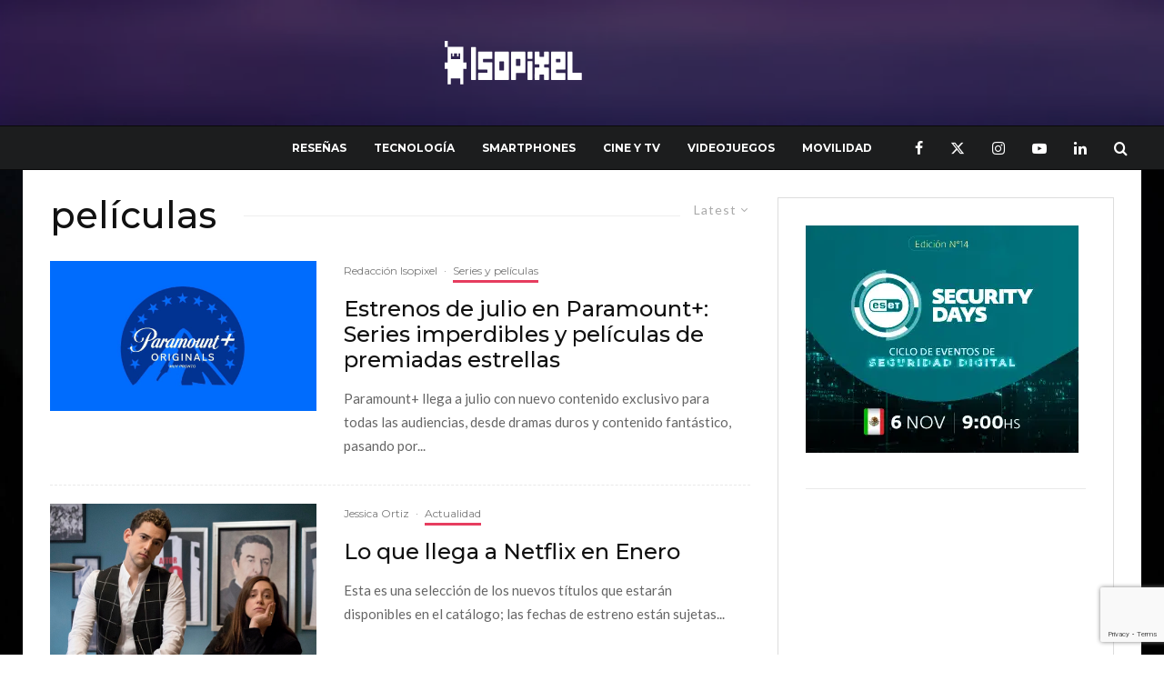

--- FILE ---
content_type: text/html; charset=utf-8
request_url: https://www.google.com/recaptcha/api2/anchor?ar=1&k=6Le8agEqAAAAAPah_eyvI0Zt9d9x9Ylpa-GhvJLF&co=aHR0cHM6Ly9pc29waXhlbC5uZXQ6NDQz&hl=en&v=N67nZn4AqZkNcbeMu4prBgzg&size=invisible&anchor-ms=20000&execute-ms=30000&cb=5jsbe9wrv6gg
body_size: 48506
content:
<!DOCTYPE HTML><html dir="ltr" lang="en"><head><meta http-equiv="Content-Type" content="text/html; charset=UTF-8">
<meta http-equiv="X-UA-Compatible" content="IE=edge">
<title>reCAPTCHA</title>
<style type="text/css">
/* cyrillic-ext */
@font-face {
  font-family: 'Roboto';
  font-style: normal;
  font-weight: 400;
  font-stretch: 100%;
  src: url(//fonts.gstatic.com/s/roboto/v48/KFO7CnqEu92Fr1ME7kSn66aGLdTylUAMa3GUBHMdazTgWw.woff2) format('woff2');
  unicode-range: U+0460-052F, U+1C80-1C8A, U+20B4, U+2DE0-2DFF, U+A640-A69F, U+FE2E-FE2F;
}
/* cyrillic */
@font-face {
  font-family: 'Roboto';
  font-style: normal;
  font-weight: 400;
  font-stretch: 100%;
  src: url(//fonts.gstatic.com/s/roboto/v48/KFO7CnqEu92Fr1ME7kSn66aGLdTylUAMa3iUBHMdazTgWw.woff2) format('woff2');
  unicode-range: U+0301, U+0400-045F, U+0490-0491, U+04B0-04B1, U+2116;
}
/* greek-ext */
@font-face {
  font-family: 'Roboto';
  font-style: normal;
  font-weight: 400;
  font-stretch: 100%;
  src: url(//fonts.gstatic.com/s/roboto/v48/KFO7CnqEu92Fr1ME7kSn66aGLdTylUAMa3CUBHMdazTgWw.woff2) format('woff2');
  unicode-range: U+1F00-1FFF;
}
/* greek */
@font-face {
  font-family: 'Roboto';
  font-style: normal;
  font-weight: 400;
  font-stretch: 100%;
  src: url(//fonts.gstatic.com/s/roboto/v48/KFO7CnqEu92Fr1ME7kSn66aGLdTylUAMa3-UBHMdazTgWw.woff2) format('woff2');
  unicode-range: U+0370-0377, U+037A-037F, U+0384-038A, U+038C, U+038E-03A1, U+03A3-03FF;
}
/* math */
@font-face {
  font-family: 'Roboto';
  font-style: normal;
  font-weight: 400;
  font-stretch: 100%;
  src: url(//fonts.gstatic.com/s/roboto/v48/KFO7CnqEu92Fr1ME7kSn66aGLdTylUAMawCUBHMdazTgWw.woff2) format('woff2');
  unicode-range: U+0302-0303, U+0305, U+0307-0308, U+0310, U+0312, U+0315, U+031A, U+0326-0327, U+032C, U+032F-0330, U+0332-0333, U+0338, U+033A, U+0346, U+034D, U+0391-03A1, U+03A3-03A9, U+03B1-03C9, U+03D1, U+03D5-03D6, U+03F0-03F1, U+03F4-03F5, U+2016-2017, U+2034-2038, U+203C, U+2040, U+2043, U+2047, U+2050, U+2057, U+205F, U+2070-2071, U+2074-208E, U+2090-209C, U+20D0-20DC, U+20E1, U+20E5-20EF, U+2100-2112, U+2114-2115, U+2117-2121, U+2123-214F, U+2190, U+2192, U+2194-21AE, U+21B0-21E5, U+21F1-21F2, U+21F4-2211, U+2213-2214, U+2216-22FF, U+2308-230B, U+2310, U+2319, U+231C-2321, U+2336-237A, U+237C, U+2395, U+239B-23B7, U+23D0, U+23DC-23E1, U+2474-2475, U+25AF, U+25B3, U+25B7, U+25BD, U+25C1, U+25CA, U+25CC, U+25FB, U+266D-266F, U+27C0-27FF, U+2900-2AFF, U+2B0E-2B11, U+2B30-2B4C, U+2BFE, U+3030, U+FF5B, U+FF5D, U+1D400-1D7FF, U+1EE00-1EEFF;
}
/* symbols */
@font-face {
  font-family: 'Roboto';
  font-style: normal;
  font-weight: 400;
  font-stretch: 100%;
  src: url(//fonts.gstatic.com/s/roboto/v48/KFO7CnqEu92Fr1ME7kSn66aGLdTylUAMaxKUBHMdazTgWw.woff2) format('woff2');
  unicode-range: U+0001-000C, U+000E-001F, U+007F-009F, U+20DD-20E0, U+20E2-20E4, U+2150-218F, U+2190, U+2192, U+2194-2199, U+21AF, U+21E6-21F0, U+21F3, U+2218-2219, U+2299, U+22C4-22C6, U+2300-243F, U+2440-244A, U+2460-24FF, U+25A0-27BF, U+2800-28FF, U+2921-2922, U+2981, U+29BF, U+29EB, U+2B00-2BFF, U+4DC0-4DFF, U+FFF9-FFFB, U+10140-1018E, U+10190-1019C, U+101A0, U+101D0-101FD, U+102E0-102FB, U+10E60-10E7E, U+1D2C0-1D2D3, U+1D2E0-1D37F, U+1F000-1F0FF, U+1F100-1F1AD, U+1F1E6-1F1FF, U+1F30D-1F30F, U+1F315, U+1F31C, U+1F31E, U+1F320-1F32C, U+1F336, U+1F378, U+1F37D, U+1F382, U+1F393-1F39F, U+1F3A7-1F3A8, U+1F3AC-1F3AF, U+1F3C2, U+1F3C4-1F3C6, U+1F3CA-1F3CE, U+1F3D4-1F3E0, U+1F3ED, U+1F3F1-1F3F3, U+1F3F5-1F3F7, U+1F408, U+1F415, U+1F41F, U+1F426, U+1F43F, U+1F441-1F442, U+1F444, U+1F446-1F449, U+1F44C-1F44E, U+1F453, U+1F46A, U+1F47D, U+1F4A3, U+1F4B0, U+1F4B3, U+1F4B9, U+1F4BB, U+1F4BF, U+1F4C8-1F4CB, U+1F4D6, U+1F4DA, U+1F4DF, U+1F4E3-1F4E6, U+1F4EA-1F4ED, U+1F4F7, U+1F4F9-1F4FB, U+1F4FD-1F4FE, U+1F503, U+1F507-1F50B, U+1F50D, U+1F512-1F513, U+1F53E-1F54A, U+1F54F-1F5FA, U+1F610, U+1F650-1F67F, U+1F687, U+1F68D, U+1F691, U+1F694, U+1F698, U+1F6AD, U+1F6B2, U+1F6B9-1F6BA, U+1F6BC, U+1F6C6-1F6CF, U+1F6D3-1F6D7, U+1F6E0-1F6EA, U+1F6F0-1F6F3, U+1F6F7-1F6FC, U+1F700-1F7FF, U+1F800-1F80B, U+1F810-1F847, U+1F850-1F859, U+1F860-1F887, U+1F890-1F8AD, U+1F8B0-1F8BB, U+1F8C0-1F8C1, U+1F900-1F90B, U+1F93B, U+1F946, U+1F984, U+1F996, U+1F9E9, U+1FA00-1FA6F, U+1FA70-1FA7C, U+1FA80-1FA89, U+1FA8F-1FAC6, U+1FACE-1FADC, U+1FADF-1FAE9, U+1FAF0-1FAF8, U+1FB00-1FBFF;
}
/* vietnamese */
@font-face {
  font-family: 'Roboto';
  font-style: normal;
  font-weight: 400;
  font-stretch: 100%;
  src: url(//fonts.gstatic.com/s/roboto/v48/KFO7CnqEu92Fr1ME7kSn66aGLdTylUAMa3OUBHMdazTgWw.woff2) format('woff2');
  unicode-range: U+0102-0103, U+0110-0111, U+0128-0129, U+0168-0169, U+01A0-01A1, U+01AF-01B0, U+0300-0301, U+0303-0304, U+0308-0309, U+0323, U+0329, U+1EA0-1EF9, U+20AB;
}
/* latin-ext */
@font-face {
  font-family: 'Roboto';
  font-style: normal;
  font-weight: 400;
  font-stretch: 100%;
  src: url(//fonts.gstatic.com/s/roboto/v48/KFO7CnqEu92Fr1ME7kSn66aGLdTylUAMa3KUBHMdazTgWw.woff2) format('woff2');
  unicode-range: U+0100-02BA, U+02BD-02C5, U+02C7-02CC, U+02CE-02D7, U+02DD-02FF, U+0304, U+0308, U+0329, U+1D00-1DBF, U+1E00-1E9F, U+1EF2-1EFF, U+2020, U+20A0-20AB, U+20AD-20C0, U+2113, U+2C60-2C7F, U+A720-A7FF;
}
/* latin */
@font-face {
  font-family: 'Roboto';
  font-style: normal;
  font-weight: 400;
  font-stretch: 100%;
  src: url(//fonts.gstatic.com/s/roboto/v48/KFO7CnqEu92Fr1ME7kSn66aGLdTylUAMa3yUBHMdazQ.woff2) format('woff2');
  unicode-range: U+0000-00FF, U+0131, U+0152-0153, U+02BB-02BC, U+02C6, U+02DA, U+02DC, U+0304, U+0308, U+0329, U+2000-206F, U+20AC, U+2122, U+2191, U+2193, U+2212, U+2215, U+FEFF, U+FFFD;
}
/* cyrillic-ext */
@font-face {
  font-family: 'Roboto';
  font-style: normal;
  font-weight: 500;
  font-stretch: 100%;
  src: url(//fonts.gstatic.com/s/roboto/v48/KFO7CnqEu92Fr1ME7kSn66aGLdTylUAMa3GUBHMdazTgWw.woff2) format('woff2');
  unicode-range: U+0460-052F, U+1C80-1C8A, U+20B4, U+2DE0-2DFF, U+A640-A69F, U+FE2E-FE2F;
}
/* cyrillic */
@font-face {
  font-family: 'Roboto';
  font-style: normal;
  font-weight: 500;
  font-stretch: 100%;
  src: url(//fonts.gstatic.com/s/roboto/v48/KFO7CnqEu92Fr1ME7kSn66aGLdTylUAMa3iUBHMdazTgWw.woff2) format('woff2');
  unicode-range: U+0301, U+0400-045F, U+0490-0491, U+04B0-04B1, U+2116;
}
/* greek-ext */
@font-face {
  font-family: 'Roboto';
  font-style: normal;
  font-weight: 500;
  font-stretch: 100%;
  src: url(//fonts.gstatic.com/s/roboto/v48/KFO7CnqEu92Fr1ME7kSn66aGLdTylUAMa3CUBHMdazTgWw.woff2) format('woff2');
  unicode-range: U+1F00-1FFF;
}
/* greek */
@font-face {
  font-family: 'Roboto';
  font-style: normal;
  font-weight: 500;
  font-stretch: 100%;
  src: url(//fonts.gstatic.com/s/roboto/v48/KFO7CnqEu92Fr1ME7kSn66aGLdTylUAMa3-UBHMdazTgWw.woff2) format('woff2');
  unicode-range: U+0370-0377, U+037A-037F, U+0384-038A, U+038C, U+038E-03A1, U+03A3-03FF;
}
/* math */
@font-face {
  font-family: 'Roboto';
  font-style: normal;
  font-weight: 500;
  font-stretch: 100%;
  src: url(//fonts.gstatic.com/s/roboto/v48/KFO7CnqEu92Fr1ME7kSn66aGLdTylUAMawCUBHMdazTgWw.woff2) format('woff2');
  unicode-range: U+0302-0303, U+0305, U+0307-0308, U+0310, U+0312, U+0315, U+031A, U+0326-0327, U+032C, U+032F-0330, U+0332-0333, U+0338, U+033A, U+0346, U+034D, U+0391-03A1, U+03A3-03A9, U+03B1-03C9, U+03D1, U+03D5-03D6, U+03F0-03F1, U+03F4-03F5, U+2016-2017, U+2034-2038, U+203C, U+2040, U+2043, U+2047, U+2050, U+2057, U+205F, U+2070-2071, U+2074-208E, U+2090-209C, U+20D0-20DC, U+20E1, U+20E5-20EF, U+2100-2112, U+2114-2115, U+2117-2121, U+2123-214F, U+2190, U+2192, U+2194-21AE, U+21B0-21E5, U+21F1-21F2, U+21F4-2211, U+2213-2214, U+2216-22FF, U+2308-230B, U+2310, U+2319, U+231C-2321, U+2336-237A, U+237C, U+2395, U+239B-23B7, U+23D0, U+23DC-23E1, U+2474-2475, U+25AF, U+25B3, U+25B7, U+25BD, U+25C1, U+25CA, U+25CC, U+25FB, U+266D-266F, U+27C0-27FF, U+2900-2AFF, U+2B0E-2B11, U+2B30-2B4C, U+2BFE, U+3030, U+FF5B, U+FF5D, U+1D400-1D7FF, U+1EE00-1EEFF;
}
/* symbols */
@font-face {
  font-family: 'Roboto';
  font-style: normal;
  font-weight: 500;
  font-stretch: 100%;
  src: url(//fonts.gstatic.com/s/roboto/v48/KFO7CnqEu92Fr1ME7kSn66aGLdTylUAMaxKUBHMdazTgWw.woff2) format('woff2');
  unicode-range: U+0001-000C, U+000E-001F, U+007F-009F, U+20DD-20E0, U+20E2-20E4, U+2150-218F, U+2190, U+2192, U+2194-2199, U+21AF, U+21E6-21F0, U+21F3, U+2218-2219, U+2299, U+22C4-22C6, U+2300-243F, U+2440-244A, U+2460-24FF, U+25A0-27BF, U+2800-28FF, U+2921-2922, U+2981, U+29BF, U+29EB, U+2B00-2BFF, U+4DC0-4DFF, U+FFF9-FFFB, U+10140-1018E, U+10190-1019C, U+101A0, U+101D0-101FD, U+102E0-102FB, U+10E60-10E7E, U+1D2C0-1D2D3, U+1D2E0-1D37F, U+1F000-1F0FF, U+1F100-1F1AD, U+1F1E6-1F1FF, U+1F30D-1F30F, U+1F315, U+1F31C, U+1F31E, U+1F320-1F32C, U+1F336, U+1F378, U+1F37D, U+1F382, U+1F393-1F39F, U+1F3A7-1F3A8, U+1F3AC-1F3AF, U+1F3C2, U+1F3C4-1F3C6, U+1F3CA-1F3CE, U+1F3D4-1F3E0, U+1F3ED, U+1F3F1-1F3F3, U+1F3F5-1F3F7, U+1F408, U+1F415, U+1F41F, U+1F426, U+1F43F, U+1F441-1F442, U+1F444, U+1F446-1F449, U+1F44C-1F44E, U+1F453, U+1F46A, U+1F47D, U+1F4A3, U+1F4B0, U+1F4B3, U+1F4B9, U+1F4BB, U+1F4BF, U+1F4C8-1F4CB, U+1F4D6, U+1F4DA, U+1F4DF, U+1F4E3-1F4E6, U+1F4EA-1F4ED, U+1F4F7, U+1F4F9-1F4FB, U+1F4FD-1F4FE, U+1F503, U+1F507-1F50B, U+1F50D, U+1F512-1F513, U+1F53E-1F54A, U+1F54F-1F5FA, U+1F610, U+1F650-1F67F, U+1F687, U+1F68D, U+1F691, U+1F694, U+1F698, U+1F6AD, U+1F6B2, U+1F6B9-1F6BA, U+1F6BC, U+1F6C6-1F6CF, U+1F6D3-1F6D7, U+1F6E0-1F6EA, U+1F6F0-1F6F3, U+1F6F7-1F6FC, U+1F700-1F7FF, U+1F800-1F80B, U+1F810-1F847, U+1F850-1F859, U+1F860-1F887, U+1F890-1F8AD, U+1F8B0-1F8BB, U+1F8C0-1F8C1, U+1F900-1F90B, U+1F93B, U+1F946, U+1F984, U+1F996, U+1F9E9, U+1FA00-1FA6F, U+1FA70-1FA7C, U+1FA80-1FA89, U+1FA8F-1FAC6, U+1FACE-1FADC, U+1FADF-1FAE9, U+1FAF0-1FAF8, U+1FB00-1FBFF;
}
/* vietnamese */
@font-face {
  font-family: 'Roboto';
  font-style: normal;
  font-weight: 500;
  font-stretch: 100%;
  src: url(//fonts.gstatic.com/s/roboto/v48/KFO7CnqEu92Fr1ME7kSn66aGLdTylUAMa3OUBHMdazTgWw.woff2) format('woff2');
  unicode-range: U+0102-0103, U+0110-0111, U+0128-0129, U+0168-0169, U+01A0-01A1, U+01AF-01B0, U+0300-0301, U+0303-0304, U+0308-0309, U+0323, U+0329, U+1EA0-1EF9, U+20AB;
}
/* latin-ext */
@font-face {
  font-family: 'Roboto';
  font-style: normal;
  font-weight: 500;
  font-stretch: 100%;
  src: url(//fonts.gstatic.com/s/roboto/v48/KFO7CnqEu92Fr1ME7kSn66aGLdTylUAMa3KUBHMdazTgWw.woff2) format('woff2');
  unicode-range: U+0100-02BA, U+02BD-02C5, U+02C7-02CC, U+02CE-02D7, U+02DD-02FF, U+0304, U+0308, U+0329, U+1D00-1DBF, U+1E00-1E9F, U+1EF2-1EFF, U+2020, U+20A0-20AB, U+20AD-20C0, U+2113, U+2C60-2C7F, U+A720-A7FF;
}
/* latin */
@font-face {
  font-family: 'Roboto';
  font-style: normal;
  font-weight: 500;
  font-stretch: 100%;
  src: url(//fonts.gstatic.com/s/roboto/v48/KFO7CnqEu92Fr1ME7kSn66aGLdTylUAMa3yUBHMdazQ.woff2) format('woff2');
  unicode-range: U+0000-00FF, U+0131, U+0152-0153, U+02BB-02BC, U+02C6, U+02DA, U+02DC, U+0304, U+0308, U+0329, U+2000-206F, U+20AC, U+2122, U+2191, U+2193, U+2212, U+2215, U+FEFF, U+FFFD;
}
/* cyrillic-ext */
@font-face {
  font-family: 'Roboto';
  font-style: normal;
  font-weight: 900;
  font-stretch: 100%;
  src: url(//fonts.gstatic.com/s/roboto/v48/KFO7CnqEu92Fr1ME7kSn66aGLdTylUAMa3GUBHMdazTgWw.woff2) format('woff2');
  unicode-range: U+0460-052F, U+1C80-1C8A, U+20B4, U+2DE0-2DFF, U+A640-A69F, U+FE2E-FE2F;
}
/* cyrillic */
@font-face {
  font-family: 'Roboto';
  font-style: normal;
  font-weight: 900;
  font-stretch: 100%;
  src: url(//fonts.gstatic.com/s/roboto/v48/KFO7CnqEu92Fr1ME7kSn66aGLdTylUAMa3iUBHMdazTgWw.woff2) format('woff2');
  unicode-range: U+0301, U+0400-045F, U+0490-0491, U+04B0-04B1, U+2116;
}
/* greek-ext */
@font-face {
  font-family: 'Roboto';
  font-style: normal;
  font-weight: 900;
  font-stretch: 100%;
  src: url(//fonts.gstatic.com/s/roboto/v48/KFO7CnqEu92Fr1ME7kSn66aGLdTylUAMa3CUBHMdazTgWw.woff2) format('woff2');
  unicode-range: U+1F00-1FFF;
}
/* greek */
@font-face {
  font-family: 'Roboto';
  font-style: normal;
  font-weight: 900;
  font-stretch: 100%;
  src: url(//fonts.gstatic.com/s/roboto/v48/KFO7CnqEu92Fr1ME7kSn66aGLdTylUAMa3-UBHMdazTgWw.woff2) format('woff2');
  unicode-range: U+0370-0377, U+037A-037F, U+0384-038A, U+038C, U+038E-03A1, U+03A3-03FF;
}
/* math */
@font-face {
  font-family: 'Roboto';
  font-style: normal;
  font-weight: 900;
  font-stretch: 100%;
  src: url(//fonts.gstatic.com/s/roboto/v48/KFO7CnqEu92Fr1ME7kSn66aGLdTylUAMawCUBHMdazTgWw.woff2) format('woff2');
  unicode-range: U+0302-0303, U+0305, U+0307-0308, U+0310, U+0312, U+0315, U+031A, U+0326-0327, U+032C, U+032F-0330, U+0332-0333, U+0338, U+033A, U+0346, U+034D, U+0391-03A1, U+03A3-03A9, U+03B1-03C9, U+03D1, U+03D5-03D6, U+03F0-03F1, U+03F4-03F5, U+2016-2017, U+2034-2038, U+203C, U+2040, U+2043, U+2047, U+2050, U+2057, U+205F, U+2070-2071, U+2074-208E, U+2090-209C, U+20D0-20DC, U+20E1, U+20E5-20EF, U+2100-2112, U+2114-2115, U+2117-2121, U+2123-214F, U+2190, U+2192, U+2194-21AE, U+21B0-21E5, U+21F1-21F2, U+21F4-2211, U+2213-2214, U+2216-22FF, U+2308-230B, U+2310, U+2319, U+231C-2321, U+2336-237A, U+237C, U+2395, U+239B-23B7, U+23D0, U+23DC-23E1, U+2474-2475, U+25AF, U+25B3, U+25B7, U+25BD, U+25C1, U+25CA, U+25CC, U+25FB, U+266D-266F, U+27C0-27FF, U+2900-2AFF, U+2B0E-2B11, U+2B30-2B4C, U+2BFE, U+3030, U+FF5B, U+FF5D, U+1D400-1D7FF, U+1EE00-1EEFF;
}
/* symbols */
@font-face {
  font-family: 'Roboto';
  font-style: normal;
  font-weight: 900;
  font-stretch: 100%;
  src: url(//fonts.gstatic.com/s/roboto/v48/KFO7CnqEu92Fr1ME7kSn66aGLdTylUAMaxKUBHMdazTgWw.woff2) format('woff2');
  unicode-range: U+0001-000C, U+000E-001F, U+007F-009F, U+20DD-20E0, U+20E2-20E4, U+2150-218F, U+2190, U+2192, U+2194-2199, U+21AF, U+21E6-21F0, U+21F3, U+2218-2219, U+2299, U+22C4-22C6, U+2300-243F, U+2440-244A, U+2460-24FF, U+25A0-27BF, U+2800-28FF, U+2921-2922, U+2981, U+29BF, U+29EB, U+2B00-2BFF, U+4DC0-4DFF, U+FFF9-FFFB, U+10140-1018E, U+10190-1019C, U+101A0, U+101D0-101FD, U+102E0-102FB, U+10E60-10E7E, U+1D2C0-1D2D3, U+1D2E0-1D37F, U+1F000-1F0FF, U+1F100-1F1AD, U+1F1E6-1F1FF, U+1F30D-1F30F, U+1F315, U+1F31C, U+1F31E, U+1F320-1F32C, U+1F336, U+1F378, U+1F37D, U+1F382, U+1F393-1F39F, U+1F3A7-1F3A8, U+1F3AC-1F3AF, U+1F3C2, U+1F3C4-1F3C6, U+1F3CA-1F3CE, U+1F3D4-1F3E0, U+1F3ED, U+1F3F1-1F3F3, U+1F3F5-1F3F7, U+1F408, U+1F415, U+1F41F, U+1F426, U+1F43F, U+1F441-1F442, U+1F444, U+1F446-1F449, U+1F44C-1F44E, U+1F453, U+1F46A, U+1F47D, U+1F4A3, U+1F4B0, U+1F4B3, U+1F4B9, U+1F4BB, U+1F4BF, U+1F4C8-1F4CB, U+1F4D6, U+1F4DA, U+1F4DF, U+1F4E3-1F4E6, U+1F4EA-1F4ED, U+1F4F7, U+1F4F9-1F4FB, U+1F4FD-1F4FE, U+1F503, U+1F507-1F50B, U+1F50D, U+1F512-1F513, U+1F53E-1F54A, U+1F54F-1F5FA, U+1F610, U+1F650-1F67F, U+1F687, U+1F68D, U+1F691, U+1F694, U+1F698, U+1F6AD, U+1F6B2, U+1F6B9-1F6BA, U+1F6BC, U+1F6C6-1F6CF, U+1F6D3-1F6D7, U+1F6E0-1F6EA, U+1F6F0-1F6F3, U+1F6F7-1F6FC, U+1F700-1F7FF, U+1F800-1F80B, U+1F810-1F847, U+1F850-1F859, U+1F860-1F887, U+1F890-1F8AD, U+1F8B0-1F8BB, U+1F8C0-1F8C1, U+1F900-1F90B, U+1F93B, U+1F946, U+1F984, U+1F996, U+1F9E9, U+1FA00-1FA6F, U+1FA70-1FA7C, U+1FA80-1FA89, U+1FA8F-1FAC6, U+1FACE-1FADC, U+1FADF-1FAE9, U+1FAF0-1FAF8, U+1FB00-1FBFF;
}
/* vietnamese */
@font-face {
  font-family: 'Roboto';
  font-style: normal;
  font-weight: 900;
  font-stretch: 100%;
  src: url(//fonts.gstatic.com/s/roboto/v48/KFO7CnqEu92Fr1ME7kSn66aGLdTylUAMa3OUBHMdazTgWw.woff2) format('woff2');
  unicode-range: U+0102-0103, U+0110-0111, U+0128-0129, U+0168-0169, U+01A0-01A1, U+01AF-01B0, U+0300-0301, U+0303-0304, U+0308-0309, U+0323, U+0329, U+1EA0-1EF9, U+20AB;
}
/* latin-ext */
@font-face {
  font-family: 'Roboto';
  font-style: normal;
  font-weight: 900;
  font-stretch: 100%;
  src: url(//fonts.gstatic.com/s/roboto/v48/KFO7CnqEu92Fr1ME7kSn66aGLdTylUAMa3KUBHMdazTgWw.woff2) format('woff2');
  unicode-range: U+0100-02BA, U+02BD-02C5, U+02C7-02CC, U+02CE-02D7, U+02DD-02FF, U+0304, U+0308, U+0329, U+1D00-1DBF, U+1E00-1E9F, U+1EF2-1EFF, U+2020, U+20A0-20AB, U+20AD-20C0, U+2113, U+2C60-2C7F, U+A720-A7FF;
}
/* latin */
@font-face {
  font-family: 'Roboto';
  font-style: normal;
  font-weight: 900;
  font-stretch: 100%;
  src: url(//fonts.gstatic.com/s/roboto/v48/KFO7CnqEu92Fr1ME7kSn66aGLdTylUAMa3yUBHMdazQ.woff2) format('woff2');
  unicode-range: U+0000-00FF, U+0131, U+0152-0153, U+02BB-02BC, U+02C6, U+02DA, U+02DC, U+0304, U+0308, U+0329, U+2000-206F, U+20AC, U+2122, U+2191, U+2193, U+2212, U+2215, U+FEFF, U+FFFD;
}

</style>
<link rel="stylesheet" type="text/css" href="https://www.gstatic.com/recaptcha/releases/N67nZn4AqZkNcbeMu4prBgzg/styles__ltr.css">
<script nonce="F7hRcUw_F-2BAgDUuUcebQ" type="text/javascript">window['__recaptcha_api'] = 'https://www.google.com/recaptcha/api2/';</script>
<script type="text/javascript" src="https://www.gstatic.com/recaptcha/releases/N67nZn4AqZkNcbeMu4prBgzg/recaptcha__en.js" nonce="F7hRcUw_F-2BAgDUuUcebQ">
      
    </script></head>
<body><div id="rc-anchor-alert" class="rc-anchor-alert"></div>
<input type="hidden" id="recaptcha-token" value="[base64]">
<script type="text/javascript" nonce="F7hRcUw_F-2BAgDUuUcebQ">
      recaptcha.anchor.Main.init("[\x22ainput\x22,[\x22bgdata\x22,\x22\x22,\[base64]/[base64]/[base64]/[base64]/[base64]/UltsKytdPUU6KEU8MjA0OD9SW2wrK109RT4+NnwxOTI6KChFJjY0NTEyKT09NTUyOTYmJk0rMTxjLmxlbmd0aCYmKGMuY2hhckNvZGVBdChNKzEpJjY0NTEyKT09NTYzMjA/[base64]/[base64]/[base64]/[base64]/[base64]/[base64]/[base64]\x22,\[base64]\\u003d\\u003d\x22,\x22V8Ouwp3CrFZ1a8K1wr/CqMOnT8O0S8OBfVjDucK8wqQUw4RHwqxMQ8O0w59Gw6PCvcKSMMK3L0rCtsKawozDi8KrfcOZCcOXw7QLwpI4dlg5wqjDscOBwpDCvx3DmMOvw7RCw5nDvl7CggZ/B8OhwrXDmAJrM2PCoUwpFsKQGsK6CcKgF0rDtBx6wrHCrcOPPlbCr0odYMOhGcKJwr8TQkfDoAN0wr/CnTp/wo/DkBwgacKhRMOeDmPCucOMwqbDtyzDqXM3C8OBw6fDgcO9ARzClMKeAsO1w7AuQ3bDg3shw7TDsX0tw4x3wqV/wovCqcK3woXCoxAwwoTDtTsHI8KFPAMcT8OhCWhlwp8Qw5MCMTvDrXPClcOgw5JVw6nDnMOcw6BGw6FLw4hGwrXChsO8cMOsEgNaHx/[base64]/DvGU/wpzDtG9Nw51/[base64]/Cn8KkFMOkPsKow4J5Q0TCng3Clk1nwqx6AMKyw47DvsKsO8KnSkXDicOOScOAJMKBFXfCm8Ovw6jCnwbDqQVcwpgoasK5woAAw6HCtcOTCRDCo8OgwoEBDDZEw6EAdg1Aw4xfdcOXwqLDocOsa3UPCg7DoMKAw5nDhEjCo8OeWsKVAn/DvMKoCVDCuChcJSVkVcKTwr/Ds8KFwq7DsgsMMcKnH2rCiWEpwqFzwrXCrMK6FAVSEMKLbsOXZwnDqTjDs8OoK3BYe1EOwqDDikzDt3jCshjDn8OXIMKtM8K8worCr8OLEj9mwq/CkcOPGRJWw7vDjsOhwq3Dq8OiXcKRU1Rpw48VwqcwwovDh8Ofwr4fGXjCi8K2w792ai0pwpEuO8K9aDTCrkJRYWhow6FXU8OTTcKbw4IWw5VQCMKUUiJTwqxywrfDqMKuVmN/w5LCksKhwqTDp8OeBGbCpVUZw63DvSYoZsO7Pn05bm7DqDTCpiN6w5oQMXB8wrQqYcOnej1Iw7zDuwbDlsK/[base64]/CoF/CjizDpnJEIMK+IcKBVBRqwo8WwqRnwr3CtsKFQD/Dtkt5T8OSHQDDjAcFB8ODwoHCocOmwofCosOwDkPDvMKsw4Ecw6zDoF/DrBMBwrfDi1ccwo3Cm8O7dMOCwo3ClcK6KCsiwr/CrU1ubcKDw44pUsOuwo4GBHosL8KUWMOpUnnDugZ/[base64]/DsMO6wrsfw7LDqETCo8Kkwr/DpxHDugsnw5sEIl/Dr2p/w4XDg2XCuTnCrcOvwozCs8KSJsKnwo5gwrAJXUZeeXVpw69Jw4/DhXHDtsONwrDDpsKlwrbDnsKzZXd3MQQ2AGpAGULDtMKBwqMPw6toEsKSTcOzw7PCvcOUGcO7wpzCr3kiCsOuN0PCt0E8w7LDrS7CpUcYaMOOw7cnw53CmRxNGxHDrMKow6EmIsK3w5LDhMOpfcONwpEAcjfCslfDhhtnw6/Cr1VCfsKCByPDlgFCwqZadMKlYcKlNsKPfWUMwqkuwqxww6w8w4Fow5zCkz0MXU0RE8KOw5tgN8Oewp7DuMO/[base64]/[base64]/DkMKSwrMqFcORwr3Cp8O1K2/Ck8KKw6w5w5xYw640HsKMwq52w41ZVxjDjwzDqMOIw5Eewp0zw4fCgcKyI8KheizDg8O2FcOeCGLDjcKGDSvDm1QaSQLDvQ3Dj0oABcO1K8Kiwq/DgsKff8KSwoY+w6VEYlMTw5pgw7LDpcOyQsKqwo8Lw7diYcKuwr/CucO/[base64]/CpMOlX3kzT8OQBMODwoPCpMObfcKhw4wsGcKiwpvDjAYHasOCNsOEXsOYIMKMchnCtMO2OUJyFUZDwr1bRz1nf8ONwoQFWlVGw6sdw7bClT/DplZQwqFPWQ/Cg8K8woQaFsKlwrQswq/DrUzCjR99IgTCh8K0D8O0AEbDs0DDigZ1w6nCkUY1IsK8wrE/dyLDh8Krwo7DvcO3wrPDtsOoS8KDTsKAYcK6SMKIw7B+csKKXTBCwpfDoG7DusK9S8OOw7oWXcOnXcOJw5NBw5UYw4HCgcOReCrDvyTCszENwqTCuH7CnMOdS8OqwpsQdsK2KSRNw5YXdsOkIjAEbRtBwq/[base64]/ClRByw7fCsSLCjiYGw5Q5ScOkw6nCv0LDlMKUw685wqzChmNlwqRHUcOVRMKpf8OYen/DkFhETVVlPcOyNHUsw5PDhBzDqcKdw5zCncKheiM1w5tYw6l0eFwvwrDDmG3DsMK3bnHCnjXDiW/Ch8KbF0cCPU4xwrXCh8OrDMKzwpfCqsKhKMO2TsOAf0HDrMOjPwbCn8OKDVpkw5lFEx4ywrUGwr0UGMKswo46w6LDicONw4cWTRDCqnUwNV7DpwbDrMKvw73CgMO8KsOMw6/DiV1Nw4d9QsKCw5Vrcn/Cu8KGfcKkwqg4wrpURi8cH8O7w5vDpsO6cMKlCsORw4bDsjg0w6LCmsKYPcKMDzjDnW4RwpjCosOkwo/DmcKdwrxRLsOawpk+IcKwCHwqwq/[base64]/[base64]/DhsOvMCoHIEjCnEvCuyTCtmQ/M8OAbcOTYkHCnlTDpxnDjV/DisOEasOAwrDCl8Oswq1qEB/DlcOAIMO1wpDCocKTJ8K4VwpHegrDn8OCCMOWCG5xw5dbw63DtSwrw4rDjMKDwpIww5goXlUfOy9gwq9EwpHCiFs7XMK9w6vDvzMJJTTDuS1WFcKdSMOObxfDoMO0wroYB8KlLjVdw4Uxw7/Dt8OPFxfCnEfDj8KjRHkAw5LCpMKtw7nCk8OowpjCi18/w6zCgznCl8KUR2RnHhc0wqnDisOPw4DCmMOBw79ucl11cXNVwoXCt2jCtUzCgMOmw4vDgMK0T3TDhUbCm8OJw4LCkcKAwoR6ShTCoC8+OBDCsMORGEnCkXjDnMOGwq/CkEQ9MxBXw7rDo1nCghENFX5+w4DDqDNJbxJdBcK7csOFLAXDsMKkG8O+wqtjOzdmwoTCtMKGP8KQLB8iPMOhw63CvxbCkBAdwpLDhMOKwqnCjsOhw4rCnMO8wr9kw7HCpMKAL8KAwrnCuBdSwoMJdynCjsK6w6/DrcKvIsOcT3vCoMO8DxXDvk/[base64]/Dl3zDijtEKsOTYSrDi8Kea8OHwpR7wpnCnDXCv8K6wpl7w5xIw73CmGolFsOgJit5wq1cwoFDwoXCiA93T8OGw70QwrjDncOGwobCnxMTUkXDrcKzwqkaw4PCsxNMXsOmIsKDw5hdw7AlagvDp8K5wp7DoCUYw4bCsB8sw4nCkxA/wpzDgBpPwrk/aTTCmRzCmMKHw5fChMOHwpZbw6jDmsKmVXDCpsKSMMKfw4kmwrEAwp7DjAcvwpY8wqbDi3ZCw6DDtsOdwqRlZHjDrkgBw47Ch1jDkn3CqcOPNcK3S8KKwqDClcKvwo/CpcKkI8KlwpbDq8Ovw65nw6FANgI4V2I0RcOBACTDpsO+IsKnw49JFA1swqhSIcOTIsK8b8OEw4dvwqxRBMOqwpo9Y8Khw5M7w6FoR8KqaMOrAsOrI1d9wrvDr1zDnsKcwrvDo8KmVsKNZjcTUwxmM39Bwp1CBmfDh8Krw4gBMEZZw7YnfV3DtMORwp/[base64]/Y8OxwoHDucKtR8KkWMKSV8KTMAnDnsOqwp/DmcOvMA8LdVrCt3h+woXCgQ3CssOKbsONDMK9cUZMB8Knwq/DksOmw5lUKsKEJsKYfsOvIcKTwqpZwrkKw6zDlRYLwoXDvkNzwq7CmwBWw6fDhmJ7KWN2W8Orw6QxTcKiH8OFUMKDDcOgQkM5wqpfVyPDm8Omwr3Dl3/[base64]/woM7C8OPFzdswppvG1TDssKOw4t1wroDZFTDmVkkV8Kxw6lMA8OfNGLClcKEwp3CtyzDs8Ovw4R3wqJRA8Ohb8OOwpfDrsKZb0HCicKSw4PDlMKRKhnCgRDDm3JZwpYTwoXCqsOYVWfDujLCm8OrBG/CpMOiwpNFAMOsw48tw69BBRgPfcKSDUrChsO+w7x4w7zCisKmw5gAKSzDvWnCrDRuw5ARwpUzMykOw5lrWT7DqQ0Lw5TDu8KSVyVnwo9nw4FywpnDtkPCjTnCicOkwq7Ds8KOECRdRcK/[base64]/DjcOcHEBLDhDCu8O6wrgbwqp+wqXCiirCgMK2wot8wpnCmifCicOJDx0deiPDhcOlWSQQw7bDpB3ClsKfw40xNwErwr4+dsO+RMO3wrBVwoMbRMK/w53DrsKVKcK4wqA1Kg7DtyhhXcKkJBnCniN4wq7ClD0hw4NxB8KbX0DDvwTDqcO8YXPCpUslw4lMdsK5DcKAVVUoaQzCtmjCgsK9U3nCiGnCtXlHAcOzw5EGw43DisONawJWXGoVO8K9w7LDpsKWw4fDsVhkwqV2aHPCjcKTHH/DnMOfwqYXIMOawoXCjBwFV8KAMG7Dm3TCsMKzUmxsw7RvTHPCqxkKwp/CpzDCgEEGw7txw6zDtXYMD8OBUsK2wpN0w5wdwpAuwrHDjMKTwrTCvCPDncO/bi7Ds8OAO8OmcQnDiTopwp9fB8Odw7vCvMOIwqxWw4dXw40PBzXCtX3DuwRQw63Ch8OwNsOHeX4YwqgMwoXCpMK3wqjCicKGw6PCgsKwwp1tw6s8GzN3wr4zcMO0w4bDqlJeMBIvfsOEwq3DgcOWPV/DsGbDqQlFO8KBw6vDosKmwrrCiXobwrDCg8OpbMOywo0cNwPCgcK6dwcewq/DjRLDpx9IwoVjN1FASTnDk2PCn8K6MAvDl8OIw4EPY8OmwqvDmsO8w77DnsKfwq/CrUrCv1rDpMO6XU7Cs8O4UgLDpcKJwqPCqkHCmcKEHy/CnsKPfMKGwqTDigrDlCQFw7IlB2TCmsOJPcKYbsOtccOlSsK5wq9yQBzCjy/[base64]/[base64]/ChTBQwqLDhURswoHCqm7DlU/Dj8KKJ8ONNMKzRMKBw68qwqrCmn3CmsOIw5A2w6o/[base64]/DW7Cswd2wrzDtz7DiMKHMRrDpMOyK8K/wo/Dj8O+XsOaOcOARGfChsKyInByw5Q5VMKlPMOpwp/CgjcUOXzDqB9hw61QwpIKTicdIcKyQcKAwrwqw6oEw716XcOUwoV7w54xYsKdJsK1wqwFw6rCvsOgBQJtIRHCh8OCwqLDtcOpw4nDqMKAwrhheXfDpcO8XcOSw6HCrCdyfcK5w7l4I3/ChsOZwrjDhS/DicKuMTLDiDzCqC5DRMOIGijDr8Odw60nwofDiF4cNHMgNcOewocoe8KHw509UHbClMKjJ0jDocKAw6pHw5vDk8KBw6VUawYgw6/DrBcHw6NQdR89w5zDlMKFw6/[base64]/wo3Cm8Obw7DDom3DlTjClsOAwqFDwqDCsB9MwrrCiBHDvcK4w7LDv14ewrg2w71lw4jDg1zCsErDm0HDt8KVc0jCtMKlwrPCrFMxwotzA8OtwqwMA8OIVsKOw7jDgcORdg3Cs8K6woZ/w7hewofCrnNaIH/CrMOQwqjCkDV0FMOXwoHCosOGfh/CocO6wqN7UsOpw7soFMKowpMaIMKrWz/CicKrOMOpUVfCpUdDwqUnYWPCncKOwo/[base64]/CoMO4YcO6C8KVeHZsS8KhZTYsCgTCnDZAw4RGfFohLMKLw6TDvyzCuEPCicOnW8O4bsOIw6TCosKRwpjDkwssw60Jw7s3QyRPwqjDgsOoHEBsCcOxw59HAsKhwo3CrD3ChsKjFMKJRcKZUMKXTsKtw51SwqVqw6INw6wqwroNex3DvQjCgV5/w7cvw74jPjzChMK7w4HDvcO8CXvDvB7DgcKhwq3CtylQwqvDhMK6NMKbXMO1wprDkEdQwqLCnQ/Ds8OswprCqsKlDcKfGTk2wprCuH1Pwpo9wrZTKUJcamHDoMOywrcLa2xVw73ChB7DjDLDrQU+PGlCKhItw4powo3CksOjwprCj8KZTsOXw7w3wowvwr4jwq3DoMKDwrTDgcKlOsOIZHgeClEJYcOKw6AcwqBowpF5wpzCnWd7P1p/QcK+K8K6f2nChMObXmBbwo/Cv8OSwqfCnG7ChVjCisO0wo3CjMKbw4o3w4nDkMOKwonCowt0BcKTwqnDt8Kpw58kfMOUwofCmsOawq0oAMOlFz3CqlE0w7PCksO3GW/DtQhjw6RIWioYdmbCr8O/[base64]/[base64]/DssKpVMO9ZsOjG1B3woEaR2ZtA3RdwoR2w57Ci8KseMK0wpTCkV/DlMO9JMOPw55gw4wBw5UZfFovSwbDv2lJc8K2wq9+Qx7DrsKwV29Hw7l/YMOEMMOIaDEKwrAxIMO6w67CnMKQVSrCj8OnLE4hw5MAWiNScsKHwq/CpmZWHsO2wqfCkcK1wqXDsgvCqMOpw7nDtcOLYcOCwofDs8ObEsK+wq/Do8Ofw64BW8ONwqkWw47CjmobwrsCw4BPwogBeFDCuGdUw7EJacOBbMKcQMKKw6t/FMKMQ8Kbw7TCpsOvfsKuw5XCnysxTQfCqVbDiwHCiMKiwpFPw6UZwp8+CsOpwpBQw4RvPVXDj8Ocw6HCp8OuwrXDvsOpwozDjUHCr8KqwppSw405w4rDlBHCphnDlnsGY8OWwpdww5DCjEvDk3zCnmUwDm/[base64]/w5/Dmkd9G0Ehw4DCrz50wqMXwoDCgEjDmgFkJMOeaVnChsKzwo4yYyrDuwnCsmBgw6bCoMKMScKTwp1yw6jCusO1O1pwRMOGw6TDsMO6ZMO/ZmXDkRAqMsKLw7/[base64]/[base64]/DhMKHw55zVcKMwovDnA8YwovDqsO8VMOtwqofMsOzScKSC8O0QMKMw5nDiH7CtcKAb8KVcSPCmDnDrm5ywo9Cw7rDk1PDu2nDrsK3DsOobyrCuMObfMKYD8OJF1jDg8O3w6PDmQRlB8OTTcKAw6rCgWDDjcOBwp/Dk8K8GcKewpfCiMOWw4DCrzNTOcO2QsOAG1sWfMOcH3jDixHClsK0bMK6GcKowp7CkcO8f3HDicOlwpPCnjFcw7jCuEA3RcOBQSRxwozDsRLDucKnw7rCvMO8w68oNcOewrvCiMKALsOLw6UTwr7DgMKfwqDCnMKuEAdkwohtcCrDgV/[base64]/[base64]/[base64]/DvkIKY8Ouw53DncORwr17wp/CpX5HD8KpScKMwoFNw7zDpcOWwoTClsKQw5vCn8KIRGrCkj1YYMKgOlZcTcObNMO0woTDssOocSfChnXDgSzChxANwq1pw4wAK8OYwp7DlUwxO0I5w4suIAVBwpbCrnhpw7I/w7p2wrtvBMOBZS8qwpvDtUHCpsOVwqzCs8Ocwo1QfSHCqF0kw7DCtcOuwrIKwoUEwrjDp2vDm2vDncO0R8K5wrETeihXeMO6fcOCYXtZfXxbXMKWFMO7ScOMw5teViBxwp3CmsO2UMOTQMK4wrTCqMK4w5/[base64]/w7ZTw6tVQMOFw68MesOIMjBhWcOOw4k2w7rColApbQIVw61Two/Dt2lYwrXCosOBYhxBXcK6BwjCiknCksOQZcK3HVnDokrCp8KNeMKdwrBKw4DChsKlK0LCk8O6SmxFwrxxXBbDrFbDhi7DoETDtUN3w7Jiw79/w5Vvw4oMw4LDtsOMEsOlZsK1woTCh8OvwrxOfsOGOhHCmcKkw7LCksKMwpkwZ3XCnHLCtMO4OA0bw4TDoMKmSw/DlnTDgTJtw6jDvsOoejxAS00dwrs7wqLCjAkFwr52eMOLwoYaw7MQw5XCkS1Cw7tOwo7CmXl1IcO6BMOyHGDClGFYTsOCwo96wp/CnzBQwpxPwpk2WsKXw5xLwpbDn8KKwqM5YnPCtVHCocOAZ1bDr8O+EkjCosOfwrsFXV8iPQAVw7sLfcKrL3t6MisYAsO/AMKZw4odQQnDgWAYw6AvwrxBw6rCgE3CvMO5G3k7BcO+O11Vf2LDukphAcKIw6hqQcKJb2HCpRoBDRHDr8OVw4LCncKSw63DtULDhsKVGm3CgsOMwrzDj8KJw59LLVoAw5ZrCsKzwrB9w4MeKMKkLhzCpcKRw4/DjsOuwovCiFZZw5x7YsO9w4nDrnbCtsOdL8Kpw4pTw4t7wp1Hwqd3fnrDn2AEw54OT8OWw49+J8K7T8OFMAFzw5DDqj/[base64]/[base64]/DmgDCsTZdwrXCvSnCtUARw7cYw6nDvDzCpcKpbsOQwqPDksOxwrEJFzFswq1pNsKAwr/CrnTCisOUw64Rwr3Ci8K0w5HDuBFKwonDrRR/O8OLGQJ9wqHDq8Oww63DrRt2U8OHDcO1w61eeMODHWhqwqY7e8Orw51Kw4A9w4zCsBE3w5HCgsK+wovDg8OEEG0WE8OhJR/DnVfDuiJTwprCosKowqrDvx/DicK6Aj7DhcKCw7nCssOfRjDCoEzCsVIdwprDqcK+GcKJR8K1w45fwo/DhMOmwqEOwqHCiMK8w6DCgh7DhRJnSMOAw541eVfCpsKpw6XCv8O3woTCgV/ClsOlw7jDolLDgMK5w67CucKNw5B+CFloKsOFwrpHwpJlN8K2BDMtaMKoHG7DlsK8KcK/w5fCnDrChQR5X3xiwqXDkXMgWlPCrMKDMTnDsMOmw5d2IkXCpSLCjcOjw5gAw6rCscOVeTfDlsOQw78sdMKPwrjDm8KiNRguUF/Dtkgkw4h+IMK+AcOOwq4xwoQFwrzCg8OGDMO3w55KworCn8O5wqQ/w5vCuUbDmMOqBX1cwq/CoU0dJMKTOMOQwp7CjMOFw7vCskvCrcKHQ0I+w5nDo3HCvD7Dhy3DsMKywp91wrDCmcOkwqtHORNRH8OjV04KwonCsC52bUVOR8O2asOAwrrDlBcZw4PDnBNiw5/DuMODwrNawrHCrk/Ci23ClcKuT8KEI8OUwql9wqdQwqjCjMOJOHVHTBfDl8Kpw59aw6jCjAwFw75nAMOCwr/DgMOUBcK6wrDDi8KAw40Kw7R/O1NDwqswCzTCowLDtcO8EEzCrkjCtx5BFsOgwqDDuGY0wo7CisKOAFFpwqTDn8OAZcKQGy/DkDPCiRANw5YJXCvCncOJw5IMcH7Dox7Do8KqMRnCsMKPCRhpCMK1KT1DwrbDmsKGZGQGw4AsZQwvw4oYLg3DmsKxwp8NHsOEw4HClMORDQjDksOpw6PDtB7DucO5w5gjwosRPFLCs8K1J8OAXx/Ch8KqPEjCvMO8wpxSdBYxw6klDhd3d8K5wpd8wofCqsOow5BcaBDCrEgBwohQw7QIw4QHw6APw7DCo8Oyw60DeMKOEy/DgsK0w79xwobDhWvDicOsw6AsMmlNw4bDusK6w4RXKDFSw6vCrVjCvcK3UsKow6LCsX9EwpF8w5BFwqLCvMKQw5BwTWjDpBzDrwPCm8KhEMK6wrkMw7/Di8OEJ0HCgTLChD3DlwLDocOBTMOxLMKkUFLDpsO9w4nDncKKDMKEw5TDk8OffcKrDcKFesOEw6lNaMO7RMO/w4vCn8KHwooRwqtGwpEBw5wcw6nDkcKHw5PCu8KlQTooCihkVWFbwq4Hw6XDqMONw7XCl0DCt8Oodzkkwot2LVYuw7NTSWvDvw/CrGUYwpZ8w7ggwoIpw40ZwqvCjAFoacKuwrLDlz48wqDDiW/[base64]/Cv8KlLMOywpnDi8OWw5B/w4jClcKUw44GwrfCl8K9w7puw67Dqm4PwojClMKNw6ZRwoELw68OL8K0cwjDuy3DtcKtw4JEwr3Dj8OSCx/ClMKGw67CinBnKMOaw61Pwq/CjsKAX8KrBR3CkyLCviLDl3grN8KhVy7CgsKFwqFvwp4YQcOMw7HDoWrDqcOfbhjCgUYZVcK/KMKOZT/ChQDDr3jCnXgzWcKPwp/CsAwRDEpreCZzdEtgwpBFLgzChlzDlMKmw6/CukcfY0fDqBg5fW7ClcOmwrQgRMKTCUcUwr4Xe3Znw7XCjsOnw7/CuSUhwoJSfmYcwohWw5DCnxt+woYUPcKZwqLDp8OHw6gmwqpsdcKBw7XDicKDZ8KlwovDpn/DmxXCksOKwo7DniYzK1IYwoDDnnnDksKLDTrDsCdSw5rDsAbCoR8zw4pXwoXDrcO+woV3wpfCrgjCoMOawq0gESgMwqp/KMKMwq/Cn2XCnhbCkQbCnsK9w4pzwrfChcKZwpDCsDpIf8OOwpzDv8KOwpwcDl3DrsOvw6NJXMKjwrnCp8Odw77DocKGw7DDhx7Dr8KWwo4jw4A+w5IGK8OuV8OMwotgN8KVw6rCnsOvw483EAI5XCTDtQ/CmHLDiFXCvlALQcKocsOWecK8cjVJw7spISHCoRfCh8OOacKHwqvDs25uw6RqMsKMQcKQwpNVT8KhZsK1Git2w5NeIylIS8KKw4jDjw/CnghXw7LDrsKLZ8OCwoTDoxTCp8K+XsOWFHlOLsKLaRtSwqYWwo4kw5NXw7k1w4BpY8O5wqMfw4DDnsOUwox4wq3DvzM3csK6QcOAGsKLw6zDmXwAaMK8HcKsVinCknHCp1XDuQJML2/[base64]/w6PDkMO4w4bDlcOracOEwq0JTcKoBsKTw5zCskE5HhjCiVTDnkTDk8Kdw7HDosO6wow5w6YCfwbDmF7Cu0nCtAvDrcOdw7lbD8K6wq9zeMKDFMODAcODw7HCpMKmw513wpdJw4XDpwxow6oYwp/DiCt9eMOrOsO6w7zDksOfdDcRwpLDqxBleBVkHSHDtsK7ScKvXy4vesOiXcKEwrbDkcOww6DDp8KcbUPChMOTfMOPw6TDkcOgfnfDrkYwworCksKJRnXDhcOkwp3DuEXCmMO/RcOTUMO4d8K/[base64]/DjsKLwrzDhUIDRcOYw6Y0w6PCnMOkf2jClMOhfVLDl1DDszAtw63DrDDCtlbDjcKVVG3CmMKZw5NAfMKUCyY0OQbDkkIwwq5zDx7DpWDDucOxw78Hw41Gw6NFRsOCwrpLGcKLwpdxXhYZw4LDkMOHOMOrSCV9wqFKRMORwppmOBpMw5/DnsOaw7obS0HCpsOdBMKPwrHCo8OSw6LClibDtcK+ECTCrg/DnG/DgGBVKcKzwrnCpRvCl0I0TiHDsRwQw6nDr8OMIV8bw5ZWwpQTwpnDoMOVwqgiwpoiwrPDpMKOD8OUZ8KREcKzwrDCo8KGwrcSRcOvQU4iw4HCt8KmTV5yJWR+e2Bnw6LDjnElEEEiRmzDgRzDuSHCk30/woLDogUOw6fCqQfDjMOBw6Y6TA0bPsKHJAPDk8KzwoYvRhHCpHoIw6rDiMOzccOoExLDtTdNw5EowoAPLMODGcKJw77CuMOAw4B3RSFYaHPDggPDgwjDpcOiw5A4TsK9wqXDgHkoGF/DlWjDvcK1w6bDkzMAwrrCuMOdJcOfKk4Lw4fCjG8jwo9pUsOiwoPCtjfChcKIwoJdMMOaw4/ClCrDljHDisK4BykjwrdJNy1kWcKFw7cMNiTCksOmwp8+w6jDt8O2Kww5wow8wqDDh8ONLS5KfMOUJU9bw7sXw7TDsA4VIMKvwr0mCSsCHmcfYRk4wrtia8KbE8KpcCvCqcKLcEzCnAHCuMKSPsKNIX0AO8OAwqtKOMOoaAPDjcOAGcKHw4RwwowzH3LDt8O8TcKwYX/CpsKtw7t1w5cWw6/ClsOhw79WV1s6bMKMw7M/G8Oawp9TwqZYwowJAcKgQj/[base64]/wpfDksORcsKzwqfDsS8TwpVhVHHDqQPDnhobw4o/[base64]/DhSdhRiprw7zCpmvDtTFbwofDlUUGwr4NwqQ4KMOFw7BeNWbDicKHwrJ+CgwRaMOywr3Dll5WATPDrEjCs8OlwqB2w6XDojXDj8ORUsOJwrPDgcK5w7xaw6Jvw77DhsO0w7lGwqE3woXCq8OZY8O9Z8KobAsTLMO/woXCtsOSMsK/w5TCiXnDncK9S0TDtMOFFjNYwpF7cMORY8ONBcO+OsKNwqfDliBZwrN8w4kIwqcfw5bCi8OIwrfDs1/[base64]/Cnm1VwrkNw47CgCHDssKKF8K5wqTDm8Kdw7DCvnjDucOLwrxyXX7DjcKCwpPDuhl9w6tHBTPDhB9sSsOTw6LDtQB+w6x1enPDtcK/[base64]/w69MJXEUwoBwQAPCiDY+XMKkwr3CtzlJw4PCjTnCn8O3wpPDhzXDpcKWBsOTw67Csi7DjcOSwqLCuWrChAt1wrouwp8uHlTCkMO+w7jDocKzUMObFRLCosOTQxwPwoddTCXCjAfCoWk7KsOIUVTDlA3CtcKlwrnCuMKjLjYYwrLDrMKpw5wXw6Y1w7DDqw/Co8Kpw4F6w4YnwrE3woFKOcKdL2bDgMOywrLDnMOOF8KDw57DhTJRfsO2LmnCulw7acK9esK6w5p0e1ptwqUPwoXCj8OASFDDiMK8C8KhG8Okw5LDmHFAWMKuw6hjEW/[base64]/DonzCgsObcjTCgMK1By8ewqTCo8KSwpkyYsOVw5Jzw7dZwq5rEQw3MMOxwpxPw5/CnALDucOJXlXCnG7DoMKVwrgWP1Q1bDfCucOCWMKKRcKXfcO6w7Ylwr7DhMK/[base64]/JF7CscKdZsKqBXlLaw3DvENewrPCnlV+PMKrw504wpxJw59vwpQAQhtALcKlF8OFw6Qvw74iw7/[base64]/Dv0LCisKJShhmMMOTT8O2w4lBw6bCokDCisO8w5fCt8ORw5RTemtKd8OOWyLCisOqFjo7w5kRwqnDp8O3w4nCocOFwrnChzU/w4XCrMK+wp5ywofDgApcwq3DqMOvw6AMwpcMLcKzBMOuw43DlkJmYR5jwrbDvsKcwp7CvnnDuk/DpQDCpXvCmTTDkE0KwpYMQxnChcKXw57ClsKKwphsWx3CisKFw7fDnWlROMKuw5DCpnpwwo1vQ3wcwoECBFbDhWERw4QQMHxQwoTCl3BqwqlJMcK+aAbDhVvCmcOPw5HDl8KBU8KRw4k/wqPCk8Kvwqs8CcOewqLDgsK1OcKxdifDksKVCgnDiBV5D8Kyw4TCucOOc8OSNsKYwo/CkFrCuxXDrRzDvSTCmsO/[base64]/[base64]/A8OlwpDCuzrDtTUkXcOwSXxCM8OYw7lGw7kYwqnDqcOoMjFiw6nCgRnDucK9bwpBw7rCtGHCl8O2wpTDjnbCmzMsFBPDrBAQV8KZwq3CrwjDssO4OAbCsFlndE54eMO/RH/CnMOAwpQswqgQw75OIsKPwrrDj8OIwozDrV7CqGc5PsKQasONNVXCl8OSaQgaasOvf0NUERLDvsOQwq3DhWjDlcKBwrNawoMew7o6w5UedA/DmcO6GcK9TMKnAMKeHcKhwp8/wpFUV2ZaRHo2w5rDi0rDjGRWwrzCisO1YAFdPC7Dk8K6BwNUaMKmJDvCgcOeEQQRw6U0w6zDm8KffEjChDLDrcKHwqrCmcKTPhbCgk7Dgm/CgcOxP1/[base64]/[base64]/woDDqsK3wqtAw5/[base64]/CtT/CrMO0XcOHOWLDvBEfw4jCmCnCkigecMKewrLDkQzCuMOyBMK1emo7bsOow6chHgfCrx/ChShHK8OGGcOEwpbDuyPDqMOYZz3DqxvCo0IlJ8K4woXCgjXCnBbCllLDik7DkXvCrht1GCTCisK7D8ORwr/ChMOuZQsxwo3DisO8woQxfBYyLsKqwpZ/D8OVwqVvw7zCisKbA2Qnw6vCoDsuw6HDgENhwpIJwodzXnHCt8Ohw4vCrsOPeRnCv0fCkcOPNcOswqxOd0rDkXzDjUhcMcOew49WV8KXKSrDg1/DrDdzw6xACSvDjsKywpBvw73DuB3DlH1qJANhaMO+aiwZw6hpaMOTw6dbw4B1TiRwwp8Cw67CmsOjI8O6wrfCoBHDpxgpXAbDhcKWBg1Yw5vClzHCocKlwrotdS3DqMOIK2/Cn8O1H2gLbsKwf8OQw4VkYWrDh8OSw7HDuSjCgcKxSsKCZMOlVMK6eSUBPsKKwrbDn14nwpkGXgvCry7Dh23CrsOKBVcsw5/ClMOqwojCjMOewqomwpY9w6s7w5pWw706wp/DkcOWw4p0wpw8dC/CrsO1wowcwpcaw4hOGcOGLcKTw57ChMO3w4kwFVfDjMKhwoLCrFPDjsOaw6bCqMOYw4QpCMO4FsKzKcOlTMKrwokycsKOZgRHw5HDshkvw49yw7PDjELDl8OEW8OyOiPDrcOFw7zDgAlUwpABM1oDw68aGMKcZsOaw7pCOxtiwqV1JCbCiVN/K8OzSgkqfMKUwpHCpAhGSsKbeMK/X8OMIjHDg3/DucO0w5/[base64]/TCbDtCodw5hUw6/DgcKUaMOBEzMQw7nCskl/w6LDqsOQw4PCoCMFbQrCgsKEw5NmKFhwJMKTOgp1w4pTw584UXnCv8O6D8ObwqVqw6YFw6Vmw5FGwpx0w6HCtQzDj204B8KTHEItOsO/L8ORUirDlG1SN3F3Zgw9AsOtwrFmw6BZw4LDtsOCfMKVfcOIwp3Cp8O+clPDhsKKw6TDjxkvwoBpw5LCvsK/NsK2N8OaKChVwqpyTsOaEHcBwo/DtwbDvHVmwrZCCz/DkMOHGmV+IhLDncOXw4UuMMKSw7LDl8O+w6rDtjAOc3LClMKSwpzDnlUpwpLDrMODw54swrnDnMK5wrzDqcKUcCsswpLCq13Dom43w7jCnsKFwqVsKsKBw796G8KswpVYCMKfwrbCisKWVsOxRsKow6PCnhnDg8OGw7h0RcO/HsOsesOKw7DDvsOxKcK1MCrCu2t/w6cEw5HCu8KmO8K5Q8OQBsOHOUkqY1fCjxLCjcKqLRNIwrQNwoLDlBB1HxXCjgdYXMOGMsOzwo3CucOXwqnDtlfChzDDtgx2woPCs3TCt8OIwqXCgR3CqsKVwqdEw5tZw74Mw4BvKzjDtkPCpnF5w73DmBNYP8KfwogUwpM6VcK/wrvDj8O7CsKvw6vDiBfClGfClCDDtsOgGwUFw7pCfW1dwo7DtFBCED/Ch8OYNMOSHBLCoMOCU8KuSsKGSAbDuhHDusKgfA4UPcKNNsOCw6rCrVvDi0MlwpjDssKDc8Obw5vCrVnDt8O1wrjDt8KWI8Ktw7bCoD0Ww5pOD8K+w4/Dvnl0QXjDtRp1w53Cq8KKW8K2w7fDs8KeS8K6w5dXdMOSbcKcHcK3FWAUwoliwpdOw5tLwofDtEFgwpEedk7ChVA9wq/CnsOgEAdbR152HRLDqcOlwpXDkj1vw6UUDhJ/MiV7wrkBXQENJ2IjMn3Csm1rw5PDoQ7CjcKVw5/Dv3QhJhYhwrDDqSbCv8Kqw6Qew6VPw5HCjMKRw4IcDF3CksKfwo85wrRqwqHDt8Kyw5rDgUh3ZWMtw5BoPUgTYnDDncOhwr1acUlxIEJlwp7Dj1fCsk/ChRLCrgzCsMKsbixWwpfDoCVyw4fCucO+UB3ClMOBVsKbwqxlGcKqw5RTawfDlH/CjnfDghpKw61Sw58mQ8KBw4ITwppDI0Zew7PCtmrDmUs6wr9sJW/DhsKJbCgvwosAbcKIdMKxwovDmMK5WXk/[base64]/DkA7Dr8OrN1jCj8Krw5/Co2bCiMOww4PDlBkIwp/Dm8OWDEQ/w6N2wrgaIT/[base64]/DpxTDqTfDhF/[base64]/[base64]/[base64]/CiMKywqzDhsKew7/Dk8OHL8KLw4PCrcOPEMOVw5jCsMKYwqfDrAUdF8O3w5TDn8Ouw4ciGj0Hd8KMw4DDlAJUw7V/[base64]/w7PCszRKWUBDAyzDl8K/w4x1wr7CtcOxw6wkwprDtXQCwoQ+UMK9PMOVMMKlw43CisKkUUfCkkMTw4E5wp4Gw4UWw5dFaMKcw5PCl2EfJsOsGD3DhcKOMmbCrU15c0LDlHDDvlbDjMODwolqwroPAA7DtDkPwonCjsKEw6dkRcK6fzrDvjzDp8ORw4UZNsOhw6hyRMOAwo/[base64]/[base64]/DkCk/w7TDkMKxJsOCw41mLMOVL8OFw40ow6HDocOYwrbClhXDhzvCsDHDgBDDhsOgU3jDocOkw6pueQ7DhT/Cm1XDoDbDlBgOwqrCoMKafl0dwpc7w5XDkMO+wqg5FcKBWsKEw4YrwqR4Q8K8w5fCkcOywoJudsOzSQ/[base64]/DgynCk8OGTsOOwpsBAGvDng/CjsOmwrbCvMKHw4PDljjCmcOtwrgyTcKmecK0U2EZw7hfw5kQYXk9V8OldBHDgh7DtMOcWQrClRHDlX8FDMOpwrDChcOawpFSw6IWwol3X8OsDcKDScK9woR0esKAwroWMQbDhcKMW8KXwozCt8Ovb8KHHBPDsUdkw4wzcj/CvnENf8K0w7zDqU3DgWhMLcOccF3CvxzCs8O7bcObwojDllQqEMOZM8KmwqwtwpLDtGnCuwFt\x22],null,[\x22conf\x22,null,\x226Le8agEqAAAAAPah_eyvI0Zt9d9x9Ylpa-GhvJLF\x22,0,null,null,null,1,[21,125,63,73,95,87,41,43,42,83,102,105,109,121],[7059694,646],0,null,null,null,null,0,null,0,null,700,1,null,0,\[base64]/76lBhn6iwkZoQoZnOKMAhnM8xEZ\x22,0,0,null,null,1,null,0,0,null,null,null,0],\x22https://isopixel.net:443\x22,null,[3,1,1],null,null,null,1,3600,[\x22https://www.google.com/intl/en/policies/privacy/\x22,\x22https://www.google.com/intl/en/policies/terms/\x22],\x229ARfBoOACt0zyCtMEgHtJ4hoznViNy46UxEJvAGU91A\\u003d\x22,1,0,null,1,1769911308417,0,0,[126],null,[126],\x22RC-R8hr1M14L_Ix1A\x22,null,null,null,null,null,\x220dAFcWeA7w8FcasvpeadfQIgjBEuvbvYO-b4sAKYKKfYSyqzLoOYVss7oq13H0uTWixblPf9B-8J-iNSmffbbqG57ZaloYvqulVg\x22,1769994108705]");
    </script></body></html>

--- FILE ---
content_type: text/html; charset=utf-8
request_url: https://www.google.com/recaptcha/api2/aframe
body_size: -249
content:
<!DOCTYPE HTML><html><head><meta http-equiv="content-type" content="text/html; charset=UTF-8"></head><body><script nonce="QAKNUw-Y6YU60oyfci-dNg">/** Anti-fraud and anti-abuse applications only. See google.com/recaptcha */ try{var clients={'sodar':'https://pagead2.googlesyndication.com/pagead/sodar?'};window.addEventListener("message",function(a){try{if(a.source===window.parent){var b=JSON.parse(a.data);var c=clients[b['id']];if(c){var d=document.createElement('img');d.src=c+b['params']+'&rc='+(localStorage.getItem("rc::a")?sessionStorage.getItem("rc::b"):"");window.document.body.appendChild(d);sessionStorage.setItem("rc::e",parseInt(sessionStorage.getItem("rc::e")||0)+1);localStorage.setItem("rc::h",'1769907710138');}}}catch(b){}});window.parent.postMessage("_grecaptcha_ready", "*");}catch(b){}</script></body></html>

--- FILE ---
content_type: text/css
request_url: https://isopixel.net/wp-content/cache/wpfc-minified/243l8gg1/dd688.css
body_size: 79508
content:
@charset "UTF-8";
.lr-vc{align-items:center;display:flex}
.lets-review-api-wrap{position:absolute;top:0;right:0;width:50px;height:50px;text-align:center;color:#fff;font-weight:700;line-height:1.2}
.lets-review-api-wrap .cb-percent-sign,.cb-review-ext-box .cb-percent-sign{font-size:.6em}
.lets-review-api-wrap .score-overlay-wrap,.cb-review-ext-box .score-overlay-wrap{display:none !important}
.lets-review-api-wrap .score-overlay,.cb-review-ext-box .score-overlay{position:absolute;height:100%;top:0;right:0;opacity:.7}
.lets-review-api-wrap .lets-review-subtitle,.cb-review-ext-box .lets-review-subtitle{font-size:10px;text-transform:uppercase;display:none}
.lets-review-api-wrap .cb-bar,.cb-review-ext-box .cb-bar{display:none}
.lets-review-api-wrap .cb-bar img,.cb-review-ext-box .cb-bar img{max-width:calc(20% - 4px);margin-top:3px}
.lets-review-api-wrap .cb-overlay,.cb-review-ext-box .cb-overlay{max-width:90%}
.lets-review-api-wrap img,.cb-review-ext-box img{min-width:0 !important;opacity:1 !important}
.lets-review-api-wrap .lets-review-api-score-box,.cb-review-ext-box .lets-review-api-score-box{font-size:16px;position:relative;letter-spacing:1px;top:50%;transform:translateY(-50%)}
.lets-review-api-wrap .lets-review-block__final-score-type-1 .score:after,.cb-review-ext-box .lets-review-block__final-score-type-1 .score:after{content:"%";font-size:.4em;display:inline-block;margin-left:3px}
.article-layout-skin-2 .lets-review-block__wrap-51 a,.skin-dark .lets-review-block__wrap-51 a{background:#3e3e3e;color:#fff}
.article-layout-skin-2 .lets-review-block__wrap-51 a path,.skin-dark .lets-review-block__wrap-51 a path{fill:#fff}
.lets-review-block__wrap-51{float:left;width:100%;transition:.3s;margin-top:20px;display:flex;justify-content:flex-end}
.lets-review-block__wrap-51 a{margin-right:10px;border-radius:100px;background:#eee;transition:.2s;padding:3px 15px;font-size:11px;font-weight:700}
.lets-review-block__wrap-51 a path{transition:.2s}
.lets-review-block__wrap-51 a .updown-count{margin-left:7px}
.lets-review-block__wrap-51 .lets-review__up:hover{background-color:#9bdbd7;color:#fff}
.lets-review-block__wrap-51 .lets-review__up:hover path{fill:white}
.lets-review-block__wrap-51 .lets-review__down:hover{background-color:#f7aaab;color:#fff}
.lets-review-block__wrap-51 .lets-review__down:hover path{fill:white}
.updown-do{opacity:.3}
.pswp{display:none}
@media only screen and (min-width:1020px){.lets-review-api-wrap{width:90px;height:90px}
.lets-review-api-wrap .lets-review-final-score{font-size:28px;letter-spacing:0}
.lets-review-api-wrap .cb-bar{display:block;margin-top:4px;margin-bottom:7px}
.lets-review-api-wrap .lets-review-subtitle{display:block;margin-top:5px;padding:0 1px;-webkit-hyphens:auto;-ms-hyphens:auto;hyphens:auto}
.lets-review-api-wrap .cb-overlay,.lets-review-api-wrap .cb-bar{line-height:0}
}.fa,.fab,.fal,.far,.fas{-moz-osx-font-smoothing:grayscale;-webkit-font-smoothing:antialiased;display:inline-block;font-style:normal;font-variant:normal;text-rendering:auto;line-height:1}.fa-lg{font-size:1.33333em;line-height:.75em;vertical-align:-.0667em}.fa-xs{font-size:.75em}.fa-sm{font-size:.875em}.fa-1x{font-size:1em}.fa-2x{font-size:2em}.fa-3x{font-size:3em}.fa-4x{font-size:4em}.fa-5x{font-size:5em}.fa-6x{font-size:6em}.fa-7x{font-size:7em}.fa-8x{font-size:8em}.fa-9x{font-size:9em}.fa-10x{font-size:10em}.fa-fw{text-align:center;width:1.25em}.fa-ul{list-style-type:none;margin-left:2.5em;padding-left:0}.fa-ul>li{position:relative}.fa-li{left:-2em;position:absolute;text-align:center;width:2em;line-height:inherit}.fa-border{border:.08em solid #eee;border-radius:.1em;padding:.2em .25em .15em}.fa-pull-left{float:left}.fa-pull-right{float:right}.fa.fa-pull-left,.fab.fa-pull-left,.fal.fa-pull-left,.far.fa-pull-left,.fas.fa-pull-left{margin-right:.3em}.fa.fa-pull-right,.fab.fa-pull-right,.fal.fa-pull-right,.far.fa-pull-right,.fas.fa-pull-right{margin-left:.3em}.fa-spin{animation:fa-spin 2s infinite linear}.fa-pulse{animation:fa-spin 1s infinite steps(8)}@keyframes fa-spin{0%{transform:rotate(0deg)}to{transform:rotate(1turn)}}.fa-rotate-90{-ms-filter:"progid:DXImageTransform.Microsoft.BasicImage(rotation=1)";transform:rotate(90deg)}.fa-rotate-180{-ms-filter:"progid:DXImageTransform.Microsoft.BasicImage(rotation=2)";transform:rotate(180deg)}.fa-rotate-270{-ms-filter:"progid:DXImageTransform.Microsoft.BasicImage(rotation=3)";transform:rotate(270deg)}.fa-flip-horizontal{-ms-filter:"progid:DXImageTransform.Microsoft.BasicImage(rotation=0, mirror=1)";transform:scaleX(-1)}.fa-flip-vertical{transform:scaleY(-1)}.fa-flip-both,.fa-flip-horizontal.fa-flip-vertical,.fa-flip-vertical{-ms-filter:"progid:DXImageTransform.Microsoft.BasicImage(rotation=2, mirror=1)"}.fa-flip-both,.fa-flip-horizontal.fa-flip-vertical{transform:scale(-1)}:root .fa-flip-both,:root .fa-flip-horizontal,:root .fa-flip-vertical,:root .fa-rotate-90,:root .fa-rotate-180,:root .fa-rotate-270{filter:none}.fa-stack{display:inline-block;height:2em;line-height:2em;position:relative;vertical-align:middle;width:2.5em}.fa-stack-1x,.fa-stack-2x{left:0;position:absolute;text-align:center;width:100%}.fa-stack-1x{line-height:inherit}.fa-stack-2x{font-size:2em}.fa-inverse{color:#fff}.fa-500px:before{content:"\f26e"}.fa-accessible-icon:before{content:"\f368"}.fa-accusoft:before{content:"\f369"}.fa-acquisitions-incorporated:before{content:"\f6af"}.fa-ad:before{content:"\f641"}.fa-address-book:before{content:"\f2b9"}.fa-address-card:before{content:"\f2bb"}.fa-adjust:before{content:"\f042"}.fa-adn:before{content:"\f170"}.fa-adobe:before{content:"\f778"}.fa-adversal:before{content:"\f36a"}.fa-affiliatetheme:before{content:"\f36b"}.fa-air-freshener:before{content:"\f5d0"}.fa-airbnb:before{content:"\f834"}.fa-algolia:before{content:"\f36c"}.fa-align-center:before{content:"\f037"}.fa-align-justify:before{content:"\f039"}.fa-align-left:before{content:"\f036"}.fa-align-right:before{content:"\f038"}.fa-alipay:before{content:"\f642"}.fa-allergies:before{content:"\f461"}.fa-amazon:before{content:"\f270"}.fa-amazon-pay:before{content:"\f42c"}.fa-ambulance:before{content:"\f0f9"}.fa-american-sign-language-interpreting:before{content:"\f2a3"}.fa-amilia:before{content:"\f36d"}.fa-anchor:before{content:"\f13d"}.fa-android:before{content:"\f17b"}.fa-angellist:before{content:"\f209"}.fa-angle-double-down:before{content:"\f103"}.fa-angle-double-left:before{content:"\f100"}.fa-angle-double-right:before{content:"\f101"}.fa-angle-double-up:before{content:"\f102"}.fa-angle-down:before{content:"\f107"}.fa-angle-left:before{content:"\f104"}.fa-angle-right:before{content:"\f105"}.fa-angle-up:before{content:"\f106"}.fa-angry:before{content:"\f556"}.fa-angrycreative:before{content:"\f36e"}.fa-angular:before{content:"\f420"}.fa-ankh:before{content:"\f644"}.fa-app-store:before{content:"\f36f"}.fa-app-store-ios:before{content:"\f370"}.fa-apper:before{content:"\f371"}.fa-apple:before{content:"\f179"}.fa-apple-alt:before{content:"\f5d1"}.fa-apple-pay:before{content:"\f415"}.fa-archive:before{content:"\f187"}.fa-archway:before{content:"\f557"}.fa-arrow-alt-circle-down:before{content:"\f358"}.fa-arrow-alt-circle-left:before{content:"\f359"}.fa-arrow-alt-circle-right:before{content:"\f35a"}.fa-arrow-alt-circle-up:before{content:"\f35b"}.fa-arrow-circle-down:before{content:"\f0ab"}.fa-arrow-circle-left:before{content:"\f0a8"}.fa-arrow-circle-right:before{content:"\f0a9"}.fa-arrow-circle-up:before{content:"\f0aa"}.fa-arrow-down:before{content:"\f063"}.fa-arrow-left:before{content:"\f060"}.fa-arrow-right:before{content:"\f061"}.fa-arrow-up:before{content:"\f062"}.fa-arrows-alt:before{content:"\f0b2"}.fa-arrows-alt-h:before{content:"\f337"}.fa-arrows-alt-v:before{content:"\f338"}.fa-artstation:before{content:"\f77a"}.fa-assistive-listening-systems:before{content:"\f2a2"}.fa-asterisk:before{content:"\f069"}.fa-asymmetrik:before{content:"\f372"}.fa-at:before{content:"\f1fa"}.fa-atlas:before{content:"\f558"}.fa-atlassian:before{content:"\f77b"}.fa-atom:before{content:"\f5d2"}.fa-audible:before{content:"\f373"}.fa-audio-description:before{content:"\f29e"}.fa-autoprefixer:before{content:"\f41c"}.fa-avianex:before{content:"\f374"}.fa-aviato:before{content:"\f421"}.fa-award:before{content:"\f559"}.fa-aws:before{content:"\f375"}.fa-baby:before{content:"\f77c"}.fa-baby-carriage:before{content:"\f77d"}.fa-backspace:before{content:"\f55a"}.fa-backward:before{content:"\f04a"}.fa-bacon:before{content:"\f7e5"}.fa-balance-scale:before{content:"\f24e"}.fa-balance-scale-left:before{content:"\f515"}.fa-balance-scale-right:before{content:"\f516"}.fa-ban:before{content:"\f05e"}.fa-band-aid:before{content:"\f462"}.fa-bandcamp:before{content:"\f2d5"}.fa-barcode:before{content:"\f02a"}.fa-bars:before{content:"\f0c9"}.fa-baseball-ball:before{content:"\f433"}.fa-basketball-ball:before{content:"\f434"}.fa-bath:before{content:"\f2cd"}.fa-battery-empty:before{content:"\f244"}.fa-battery-full:before{content:"\f240"}.fa-battery-half:before{content:"\f242"}.fa-battery-quarter:before{content:"\f243"}.fa-battery-three-quarters:before{content:"\f241"}.fa-battle-net:before{content:"\f835"}.fa-bed:before{content:"\f236"}.fa-beer:before{content:"\f0fc"}.fa-behance:before{content:"\f1b4"}.fa-behance-square:before{content:"\f1b5"}.fa-bell:before{content:"\f0f3"}.fa-bell-slash:before{content:"\f1f6"}.fa-bezier-curve:before{content:"\f55b"}.fa-bible:before{content:"\f647"}.fa-bicycle:before{content:"\f206"}.fa-biking:before{content:"\f84a"}.fa-bimobject:before{content:"\f378"}.fa-binoculars:before{content:"\f1e5"}.fa-biohazard:before{content:"\f780"}.fa-birthday-cake:before{content:"\f1fd"}.fa-bitbucket:before{content:"\f171"}.fa-bitcoin:before{content:"\f379"}.fa-bity:before{content:"\f37a"}.fa-black-tie:before{content:"\f27e"}.fa-blackberry:before{content:"\f37b"}.fa-blender:before{content:"\f517"}.fa-blender-phone:before{content:"\f6b6"}.fa-blind:before{content:"\f29d"}.fa-blog:before{content:"\f781"}.fa-blogger:before{content:"\f37c"}.fa-blogger-b:before{content:"\f37d"}.fa-bluetooth:before{content:"\f293"}.fa-bluetooth-b:before{content:"\f294"}.fa-bold:before{content:"\f032"}.fa-bolt:before{content:"\f0e7"}.fa-bomb:before{content:"\f1e2"}.fa-bone:before{content:"\f5d7"}.fa-bong:before{content:"\f55c"}.fa-book:before{content:"\f02d"}.fa-book-dead:before{content:"\f6b7"}.fa-book-medical:before{content:"\f7e6"}.fa-book-open:before{content:"\f518"}.fa-book-reader:before{content:"\f5da"}.fa-bookmark:before{content:"\f02e"}.fa-bootstrap:before{content:"\f836"}.fa-border-all:before{content:"\f84c"}.fa-border-none:before{content:"\f850"}.fa-border-style:before{content:"\f853"}.fa-bowling-ball:before{content:"\f436"}.fa-box:before{content:"\f466"}.fa-box-open:before{content:"\f49e"}.fa-boxes:before{content:"\f468"}.fa-braille:before{content:"\f2a1"}.fa-brain:before{content:"\f5dc"}.fa-bread-slice:before{content:"\f7ec"}.fa-briefcase:before{content:"\f0b1"}.fa-briefcase-medical:before{content:"\f469"}.fa-broadcast-tower:before{content:"\f519"}.fa-broom:before{content:"\f51a"}.fa-brush:before{content:"\f55d"}.fa-btc:before{content:"\f15a"}.fa-buffer:before{content:"\f837"}.fa-bug:before{content:"\f188"}.fa-building:before{content:"\f1ad"}.fa-bullhorn:before{content:"\f0a1"}.fa-bullseye:before{content:"\f140"}.fa-burn:before{content:"\f46a"}.fa-buromobelexperte:before{content:"\f37f"}.fa-bus:before{content:"\f207"}.fa-bus-alt:before{content:"\f55e"}.fa-business-time:before{content:"\f64a"}.fa-buysellads:before{content:"\f20d"}.fa-calculator:before{content:"\f1ec"}.fa-calendar:before{content:"\f133"}.fa-calendar-alt:before{content:"\f073"}.fa-calendar-check:before{content:"\f274"}.fa-calendar-day:before{content:"\f783"}.fa-calendar-minus:before{content:"\f272"}.fa-calendar-plus:before{content:"\f271"}.fa-calendar-times:before{content:"\f273"}.fa-calendar-week:before{content:"\f784"}.fa-camera:before{content:"\f030"}.fa-camera-retro:before{content:"\f083"}.fa-campground:before{content:"\f6bb"}.fa-canadian-maple-leaf:before{content:"\f785"}.fa-candy-cane:before{content:"\f786"}.fa-cannabis:before{content:"\f55f"}.fa-capsules:before{content:"\f46b"}.fa-car:before{content:"\f1b9"}.fa-car-alt:before{content:"\f5de"}.fa-car-battery:before{content:"\f5df"}.fa-car-crash:before{content:"\f5e1"}.fa-car-side:before{content:"\f5e4"}.fa-caret-down:before{content:"\f0d7"}.fa-caret-left:before{content:"\f0d9"}.fa-caret-right:before{content:"\f0da"}.fa-caret-square-down:before{content:"\f150"}.fa-caret-square-left:before{content:"\f191"}.fa-caret-square-right:before{content:"\f152"}.fa-caret-square-up:before{content:"\f151"}.fa-caret-up:before{content:"\f0d8"}.fa-carrot:before{content:"\f787"}.fa-cart-arrow-down:before{content:"\f218"}.fa-cart-plus:before{content:"\f217"}.fa-cash-register:before{content:"\f788"}.fa-cat:before{content:"\f6be"}.fa-cc-amazon-pay:before{content:"\f42d"}.fa-cc-amex:before{content:"\f1f3"}.fa-cc-apple-pay:before{content:"\f416"}.fa-cc-diners-club:before{content:"\f24c"}.fa-cc-discover:before{content:"\f1f2"}.fa-cc-jcb:before{content:"\f24b"}.fa-cc-mastercard:before{content:"\f1f1"}.fa-cc-paypal:before{content:"\f1f4"}.fa-cc-stripe:before{content:"\f1f5"}.fa-cc-visa:before{content:"\f1f0"}.fa-centercode:before{content:"\f380"}.fa-centos:before{content:"\f789"}.fa-certificate:before{content:"\f0a3"}.fa-chair:before{content:"\f6c0"}.fa-chalkboard:before{content:"\f51b"}.fa-chalkboard-teacher:before{content:"\f51c"}.fa-charging-station:before{content:"\f5e7"}.fa-chart-area:before{content:"\f1fe"}.fa-chart-bar:before{content:"\f080"}.fa-chart-line:before{content:"\f201"}.fa-chart-pie:before{content:"\f200"}.fa-check:before{content:"\f00c"}.fa-check-circle:before{content:"\f058"}.fa-check-double:before{content:"\f560"}.fa-check-square:before{content:"\f14a"}.fa-cheese:before{content:"\f7ef"}.fa-chess:before{content:"\f439"}.fa-chess-bishop:before{content:"\f43a"}.fa-chess-board:before{content:"\f43c"}.fa-chess-king:before{content:"\f43f"}.fa-chess-knight:before{content:"\f441"}.fa-chess-pawn:before{content:"\f443"}.fa-chess-queen:before{content:"\f445"}.fa-chess-rook:before{content:"\f447"}.fa-chevron-circle-down:before{content:"\f13a"}.fa-chevron-circle-left:before{content:"\f137"}.fa-chevron-circle-right:before{content:"\f138"}.fa-chevron-circle-up:before{content:"\f139"}.fa-chevron-down:before{content:"\f078"}.fa-chevron-left:before{content:"\f053"}.fa-chevron-right:before{content:"\f054"}.fa-chevron-up:before{content:"\f077"}.fa-child:before{content:"\f1ae"}.fa-chrome:before{content:"\f268"}.fa-chromecast:before{content:"\f838"}.fa-church:before{content:"\f51d"}.fa-circle:before{content:"\f111"}.fa-circle-notch:before{content:"\f1ce"}.fa-city:before{content:"\f64f"}.fa-clinic-medical:before{content:"\f7f2"}.fa-clipboard:before{content:"\f328"}.fa-clipboard-check:before{content:"\f46c"}.fa-clipboard-list:before{content:"\f46d"}.fa-clock:before{content:"\f017"}.fa-clone:before{content:"\f24d"}.fa-closed-captioning:before{content:"\f20a"}.fa-cloud:before{content:"\f0c2"}.fa-cloud-download-alt:before{content:"\f381"}.fa-cloud-meatball:before{content:"\f73b"}.fa-cloud-moon:before{content:"\f6c3"}.fa-cloud-moon-rain:before{content:"\f73c"}.fa-cloud-rain:before{content:"\f73d"}.fa-cloud-showers-heavy:before{content:"\f740"}.fa-cloud-sun:before{content:"\f6c4"}.fa-cloud-sun-rain:before{content:"\f743"}.fa-cloud-upload-alt:before{content:"\f382"}.fa-cloudscale:before{content:"\f383"}.fa-cloudsmith:before{content:"\f384"}.fa-cloudversify:before{content:"\f385"}.fa-cocktail:before{content:"\f561"}.fa-code:before{content:"\f121"}.fa-code-branch:before{content:"\f126"}.fa-codepen:before{content:"\f1cb"}.fa-codiepie:before{content:"\f284"}.fa-coffee:before{content:"\f0f4"}.fa-cog:before{content:"\f013"}.fa-cogs:before{content:"\f085"}.fa-coins:before{content:"\f51e"}.fa-columns:before{content:"\f0db"}.fa-comment:before{content:"\f075"}.fa-comment-alt:before{content:"\f27a"}.fa-comment-dollar:before{content:"\f651"}.fa-comment-dots:before{content:"\f4ad"}.fa-comment-medical:before{content:"\f7f5"}.fa-comment-slash:before{content:"\f4b3"}.fa-comments:before{content:"\f086"}.fa-comments-dollar:before{content:"\f653"}.fa-compact-disc:before{content:"\f51f"}.fa-compass:before{content:"\f14e"}.fa-compress:before{content:"\f066"}.fa-compress-arrows-alt:before{content:"\f78c"}.fa-concierge-bell:before{content:"\f562"}.fa-confluence:before{content:"\f78d"}.fa-connectdevelop:before{content:"\f20e"}.fa-contao:before{content:"\f26d"}.fa-cookie:before{content:"\f563"}.fa-cookie-bite:before{content:"\f564"}.fa-copy:before{content:"\f0c5"}.fa-copyright:before{content:"\f1f9"}.fa-couch:before{content:"\f4b8"}.fa-cpanel:before{content:"\f388"}.fa-creative-commons:before{content:"\f25e"}.fa-creative-commons-by:before{content:"\f4e7"}.fa-creative-commons-nc:before{content:"\f4e8"}.fa-creative-commons-nc-eu:before{content:"\f4e9"}.fa-creative-commons-nc-jp:before{content:"\f4ea"}.fa-creative-commons-nd:before{content:"\f4eb"}.fa-creative-commons-pd:before{content:"\f4ec"}.fa-creative-commons-pd-alt:before{content:"\f4ed"}.fa-creative-commons-remix:before{content:"\f4ee"}.fa-creative-commons-sa:before{content:"\f4ef"}.fa-creative-commons-sampling:before{content:"\f4f0"}.fa-creative-commons-sampling-plus:before{content:"\f4f1"}.fa-creative-commons-share:before{content:"\f4f2"}.fa-creative-commons-zero:before{content:"\f4f3"}.fa-credit-card:before{content:"\f09d"}.fa-critical-role:before{content:"\f6c9"}.fa-crop:before{content:"\f125"}.fa-crop-alt:before{content:"\f565"}.fa-cross:before{content:"\f654"}.fa-crosshairs:before{content:"\f05b"}.fa-crow:before{content:"\f520"}.fa-crown:before{content:"\f521"}.fa-crutch:before{content:"\f7f7"}.fa-css3:before{content:"\f13c"}.fa-css3-alt:before{content:"\f38b"}.fa-cube:before{content:"\f1b2"}.fa-cubes:before{content:"\f1b3"}.fa-cut:before{content:"\f0c4"}.fa-cuttlefish:before{content:"\f38c"}.fa-d-and-d:before{content:"\f38d"}.fa-d-and-d-beyond:before{content:"\f6ca"}.fa-dashcube:before{content:"\f210"}.fa-database:before{content:"\f1c0"}.fa-deaf:before{content:"\f2a4"}.fa-delicious:before{content:"\f1a5"}.fa-democrat:before{content:"\f747"}.fa-deploydog:before{content:"\f38e"}.fa-deskpro:before{content:"\f38f"}.fa-desktop:before{content:"\f108"}.fa-dev:before{content:"\f6cc"}.fa-deviantart:before{content:"\f1bd"}.fa-dharmachakra:before{content:"\f655"}.fa-dhl:before{content:"\f790"}.fa-diagnoses:before{content:"\f470"}.fa-diaspora:before{content:"\f791"}.fa-dice:before{content:"\f522"}.fa-dice-d20:before{content:"\f6cf"}.fa-dice-d6:before{content:"\f6d1"}.fa-dice-five:before{content:"\f523"}.fa-dice-four:before{content:"\f524"}.fa-dice-one:before{content:"\f525"}.fa-dice-six:before{content:"\f526"}.fa-dice-three:before{content:"\f527"}.fa-dice-two:before{content:"\f528"}.fa-digg:before{content:"\f1a6"}.fa-digital-ocean:before{content:"\f391"}.fa-digital-tachograph:before{content:"\f566"}.fa-directions:before{content:"\f5eb"}.fa-discord:before{content:"\f392"}.fa-discourse:before{content:"\f393"}.fa-divide:before{content:"\f529"}.fa-dizzy:before{content:"\f567"}.fa-dna:before{content:"\f471"}.fa-dochub:before{content:"\f394"}.fa-docker:before{content:"\f395"}.fa-dog:before{content:"\f6d3"}.fa-dollar-sign:before{content:"\f155"}.fa-dolly:before{content:"\f472"}.fa-dolly-flatbed:before{content:"\f474"}.fa-donate:before{content:"\f4b9"}.fa-door-closed:before{content:"\f52a"}.fa-door-open:before{content:"\f52b"}.fa-dot-circle:before{content:"\f192"}.fa-dove:before{content:"\f4ba"}.fa-download:before{content:"\f019"}.fa-draft2digital:before{content:"\f396"}.fa-drafting-compass:before{content:"\f568"}.fa-dragon:before{content:"\f6d5"}.fa-draw-polygon:before{content:"\f5ee"}.fa-dribbble:before{content:"\f17d"}.fa-dribbble-square:before{content:"\f397"}.fa-dropbox:before{content:"\f16b"}.fa-drum:before{content:"\f569"}.fa-drum-steelpan:before{content:"\f56a"}.fa-drumstick-bite:before{content:"\f6d7"}.fa-drupal:before{content:"\f1a9"}.fa-dumbbell:before{content:"\f44b"}.fa-dumpster:before{content:"\f793"}.fa-dumpster-fire:before{content:"\f794"}.fa-dungeon:before{content:"\f6d9"}.fa-dyalog:before{content:"\f399"}.fa-earlybirds:before{content:"\f39a"}.fa-ebay:before{content:"\f4f4"}.fa-edge:before{content:"\f282"}.fa-edit:before{content:"\f044"}.fa-egg:before{content:"\f7fb"}.fa-eject:before{content:"\f052"}.fa-elementor:before{content:"\f430"}.fa-ellipsis-h:before{content:"\f141"}.fa-ellipsis-v:before{content:"\f142"}.fa-ello:before{content:"\f5f1"}.fa-ember:before{content:"\f423"}.fa-empire:before{content:"\f1d1"}.fa-envelope:before{content:"\f0e0"}.fa-envelope-open:before{content:"\f2b6"}.fa-envelope-open-text:before{content:"\f658"}.fa-envelope-square:before{content:"\f199"}.fa-envira:before{content:"\f299"}.fa-equals:before{content:"\f52c"}.fa-eraser:before{content:"\f12d"}.fa-erlang:before{content:"\f39d"}.fa-ethereum:before{content:"\f42e"}.fa-ethernet:before{content:"\f796"}.fa-etsy:before{content:"\f2d7"}.fa-euro-sign:before{content:"\f153"}.fa-evernote:before{content:"\f839"}.fa-exchange-alt:before{content:"\f362"}.fa-exclamation:before{content:"\f12a"}.fa-exclamation-circle:before{content:"\f06a"}.fa-exclamation-triangle:before{content:"\f071"}.fa-expand:before{content:"\f065"}.fa-expand-arrows-alt:before{content:"\f31e"}.fa-expeditedssl:before{content:"\f23e"}.fa-external-link-alt:before{content:"\f35d"}.fa-external-link-square-alt:before{content:"\f360"}.fa-eye:before{content:"\f06e"}.fa-eye-dropper:before{content:"\f1fb"}.fa-eye-slash:before{content:"\f070"}.fa-facebook:before{content:"\f09a"}.fa-facebook-f:before{content:"\f39e"}.fa-facebook-messenger:before{content:"\f39f"}.fa-facebook-square:before{content:"\f082"}.fa-fan:before{content:"\f863"}.fa-fantasy-flight-games:before{content:"\f6dc"}.fa-fast-backward:before{content:"\f049"}.fa-fast-forward:before{content:"\f050"}.fa-fax:before{content:"\f1ac"}.fa-feather:before{content:"\f52d"}.fa-feather-alt:before{content:"\f56b"}.fa-fedex:before{content:"\f797"}.fa-fedora:before{content:"\f798"}.fa-female:before{content:"\f182"}.fa-fighter-jet:before{content:"\f0fb"}.fa-figma:before{content:"\f799"}.fa-file:before{content:"\f15b"}.fa-file-alt:before{content:"\f15c"}.fa-file-archive:before{content:"\f1c6"}.fa-file-audio:before{content:"\f1c7"}.fa-file-code:before{content:"\f1c9"}.fa-file-contract:before{content:"\f56c"}.fa-file-csv:before{content:"\f6dd"}.fa-file-download:before{content:"\f56d"}.fa-file-excel:before{content:"\f1c3"}.fa-file-export:before{content:"\f56e"}.fa-file-image:before{content:"\f1c5"}.fa-file-import:before{content:"\f56f"}.fa-file-invoice:before{content:"\f570"}.fa-file-invoice-dollar:before{content:"\f571"}.fa-file-medical:before{content:"\f477"}.fa-file-medical-alt:before{content:"\f478"}.fa-file-pdf:before{content:"\f1c1"}.fa-file-powerpoint:before{content:"\f1c4"}.fa-file-prescription:before{content:"\f572"}.fa-file-signature:before{content:"\f573"}.fa-file-upload:before{content:"\f574"}.fa-file-video:before{content:"\f1c8"}.fa-file-word:before{content:"\f1c2"}.fa-fill:before{content:"\f575"}.fa-fill-drip:before{content:"\f576"}.fa-film:before{content:"\f008"}.fa-filter:before{content:"\f0b0"}.fa-fingerprint:before{content:"\f577"}.fa-fire:before{content:"\f06d"}.fa-fire-alt:before{content:"\f7e4"}.fa-fire-extinguisher:before{content:"\f134"}.fa-firefox:before{content:"\f269"}.fa-first-aid:before{content:"\f479"}.fa-first-order:before{content:"\f2b0"}.fa-first-order-alt:before{content:"\f50a"}.fa-firstdraft:before{content:"\f3a1"}.fa-fish:before{content:"\f578"}.fa-fist-raised:before{content:"\f6de"}.fa-flag:before{content:"\f024"}.fa-flag-checkered:before{content:"\f11e"}.fa-flag-usa:before{content:"\f74d"}.fa-flask:before{content:"\f0c3"}.fa-flickr:before{content:"\f16e"}.fa-flipboard:before{content:"\f44d"}.fa-flushed:before{content:"\f579"}.fa-fly:before{content:"\f417"}.fa-folder:before{content:"\f07b"}.fa-folder-minus:before{content:"\f65d"}.fa-folder-open:before{content:"\f07c"}.fa-folder-plus:before{content:"\f65e"}.fa-font:before{content:"\f031"}.fa-font-awesome:before{content:"\f2b4"}.fa-font-awesome-alt:before{content:"\f35c"}.fa-font-awesome-flag:before{content:"\f425"}.fa-font-awesome-logo-full:before{content:"\f4e6"}.fa-fonticons:before{content:"\f280"}.fa-fonticons-fi:before{content:"\f3a2"}.fa-football-ball:before{content:"\f44e"}.fa-fort-awesome:before{content:"\f286"}.fa-fort-awesome-alt:before{content:"\f3a3"}.fa-forumbee:before{content:"\f211"}.fa-forward:before{content:"\f04e"}.fa-foursquare:before{content:"\f180"}.fa-free-code-camp:before{content:"\f2c5"}.fa-freebsd:before{content:"\f3a4"}.fa-frog:before{content:"\f52e"}.fa-frown:before{content:"\f119"}.fa-frown-open:before{content:"\f57a"}.fa-fulcrum:before{content:"\f50b"}.fa-funnel-dollar:before{content:"\f662"}.fa-futbol:before{content:"\f1e3"}.fa-galactic-republic:before{content:"\f50c"}.fa-galactic-senate:before{content:"\f50d"}.fa-gamepad:before{content:"\f11b"}.fa-gas-pump:before{content:"\f52f"}.fa-gavel:before{content:"\f0e3"}.fa-gem:before{content:"\f3a5"}.fa-genderless:before{content:"\f22d"}.fa-get-pocket:before{content:"\f265"}.fa-gg:before{content:"\f260"}.fa-gg-circle:before{content:"\f261"}.fa-ghost:before{content:"\f6e2"}.fa-gift:before{content:"\f06b"}.fa-gifts:before{content:"\f79c"}.fa-git:before{content:"\f1d3"}.fa-git-alt:before{content:"\f841"}.fa-git-square:before{content:"\f1d2"}.fa-github:before{content:"\f09b"}.fa-github-alt:before{content:"\f113"}.fa-github-square:before{content:"\f092"}.fa-gitkraken:before{content:"\f3a6"}.fa-gitlab:before{content:"\f296"}.fa-gitter:before{content:"\f426"}.fa-glass-cheers:before{content:"\f79f"}.fa-glass-martini:before{content:"\f000"}.fa-glass-martini-alt:before{content:"\f57b"}.fa-glass-whiskey:before{content:"\f7a0"}.fa-glasses:before{content:"\f530"}.fa-glide:before{content:"\f2a5"}.fa-glide-g:before{content:"\f2a6"}.fa-globe:before{content:"\f0ac"}.fa-globe-africa:before{content:"\f57c"}.fa-globe-americas:before{content:"\f57d"}.fa-globe-asia:before{content:"\f57e"}.fa-globe-europe:before{content:"\f7a2"}.fa-gofore:before{content:"\f3a7"}.fa-golf-ball:before{content:"\f450"}.fa-goodreads:before{content:"\f3a8"}.fa-goodreads-g:before{content:"\f3a9"}.fa-google:before{content:"\f1a0"}.fa-google-drive:before{content:"\f3aa"}.fa-google-play:before{content:"\f3ab"}.fa-google-plus:before{content:"\f2b3"}.fa-google-plus-g:before{content:"\f0d5"}.fa-google-plus-square:before{content:"\f0d4"}.fa-google-wallet:before{content:"\f1ee"}.fa-gopuram:before{content:"\f664"}.fa-graduation-cap:before{content:"\f19d"}.fa-gratipay:before{content:"\f184"}.fa-grav:before{content:"\f2d6"}.fa-greater-than:before{content:"\f531"}.fa-greater-than-equal:before{content:"\f532"}.fa-grimace:before{content:"\f57f"}.fa-grin:before{content:"\f580"}.fa-grin-alt:before{content:"\f581"}.fa-grin-beam:before{content:"\f582"}.fa-grin-beam-sweat:before{content:"\f583"}.fa-grin-hearts:before{content:"\f584"}.fa-grin-squint:before{content:"\f585"}.fa-grin-squint-tears:before{content:"\f586"}.fa-grin-stars:before{content:"\f587"}.fa-grin-tears:before{content:"\f588"}.fa-grin-tongue:before{content:"\f589"}.fa-grin-tongue-squint:before{content:"\f58a"}.fa-grin-tongue-wink:before{content:"\f58b"}.fa-grin-wink:before{content:"\f58c"}.fa-grip-horizontal:before{content:"\f58d"}.fa-grip-lines:before{content:"\f7a4"}.fa-grip-lines-vertical:before{content:"\f7a5"}.fa-grip-vertical:before{content:"\f58e"}.fa-gripfire:before{content:"\f3ac"}.fa-grunt:before{content:"\f3ad"}.fa-guitar:before{content:"\f7a6"}.fa-gulp:before{content:"\f3ae"}.fa-h-square:before{content:"\f0fd"}.fa-hacker-news:before{content:"\f1d4"}.fa-hacker-news-square:before{content:"\f3af"}.fa-hackerrank:before{content:"\f5f7"}.fa-hamburger:before{content:"\f805"}.fa-hammer:before{content:"\f6e3"}.fa-hamsa:before{content:"\f665"}.fa-hand-holding:before{content:"\f4bd"}.fa-hand-holding-heart:before{content:"\f4be"}.fa-hand-holding-usd:before{content:"\f4c0"}.fa-hand-lizard:before{content:"\f258"}.fa-hand-middle-finger:before{content:"\f806"}.fa-hand-paper:before{content:"\f256"}.fa-hand-peace:before{content:"\f25b"}.fa-hand-point-down:before{content:"\f0a7"}.fa-hand-point-left:before{content:"\f0a5"}.fa-hand-point-right:before{content:"\f0a4"}.fa-hand-point-up:before{content:"\f0a6"}.fa-hand-pointer:before{content:"\f25a"}.fa-hand-rock:before{content:"\f255"}.fa-hand-scissors:before{content:"\f257"}.fa-hand-spock:before{content:"\f259"}.fa-hands:before{content:"\f4c2"}.fa-hands-helping:before{content:"\f4c4"}.fa-handshake:before{content:"\f2b5"}.fa-hanukiah:before{content:"\f6e6"}.fa-hard-hat:before{content:"\f807"}.fa-hashtag:before{content:"\f292"}.fa-hat-wizard:before{content:"\f6e8"}.fa-haykal:before{content:"\f666"}.fa-hdd:before{content:"\f0a0"}.fa-heading:before{content:"\f1dc"}.fa-headphones:before{content:"\f025"}.fa-headphones-alt:before{content:"\f58f"}.fa-headset:before{content:"\f590"}.fa-heart:before{content:"\f004"}.fa-heart-broken:before{content:"\f7a9"}.fa-heartbeat:before{content:"\f21e"}.fa-helicopter:before{content:"\f533"}.fa-highlighter:before{content:"\f591"}.fa-hiking:before{content:"\f6ec"}.fa-hippo:before{content:"\f6ed"}.fa-hips:before{content:"\f452"}.fa-hire-a-helper:before{content:"\f3b0"}.fa-history:before{content:"\f1da"}.fa-hockey-puck:before{content:"\f453"}.fa-holly-berry:before{content:"\f7aa"}.fa-home:before{content:"\f015"}.fa-hooli:before{content:"\f427"}.fa-hornbill:before{content:"\f592"}.fa-horse:before{content:"\f6f0"}.fa-horse-head:before{content:"\f7ab"}.fa-hospital:before{content:"\f0f8"}.fa-hospital-alt:before{content:"\f47d"}.fa-hospital-symbol:before{content:"\f47e"}.fa-hot-tub:before{content:"\f593"}.fa-hotdog:before{content:"\f80f"}.fa-hotel:before{content:"\f594"}.fa-hotjar:before{content:"\f3b1"}.fa-hourglass:before{content:"\f254"}.fa-hourglass-end:before{content:"\f253"}.fa-hourglass-half:before{content:"\f252"}.fa-hourglass-start:before{content:"\f251"}.fa-house-damage:before{content:"\f6f1"}.fa-houzz:before{content:"\f27c"}.fa-hryvnia:before{content:"\f6f2"}.fa-html5:before{content:"\f13b"}.fa-hubspot:before{content:"\f3b2"}.fa-i-cursor:before{content:"\f246"}.fa-ice-cream:before{content:"\f810"}.fa-icicles:before{content:"\f7ad"}.fa-icons:before{content:"\f86d"}.fa-id-badge:before{content:"\f2c1"}.fa-id-card:before{content:"\f2c2"}.fa-id-card-alt:before{content:"\f47f"}.fa-igloo:before{content:"\f7ae"}.fa-image:before{content:"\f03e"}.fa-images:before{content:"\f302"}.fa-imdb:before{content:"\f2d8"}.fa-inbox:before{content:"\f01c"}.fa-indent:before{content:"\f03c"}.fa-industry:before{content:"\f275"}.fa-infinity:before{content:"\f534"}.fa-info:before{content:"\f129"}.fa-info-circle:before{content:"\f05a"}.fa-instagram:before{content:"\f16d"}.fa-intercom:before{content:"\f7af"}.fa-internet-explorer:before{content:"\f26b"}.fa-invision:before{content:"\f7b0"}.fa-ioxhost:before{content:"\f208"}.fa-italic:before{content:"\f033"}.fa-itch-io:before{content:"\f83a"}.fa-itunes:before{content:"\f3b4"}.fa-itunes-note:before{content:"\f3b5"}.fa-java:before{content:"\f4e4"}.fa-jedi:before{content:"\f669"}.fa-jedi-order:before{content:"\f50e"}.fa-jenkins:before{content:"\f3b6"}.fa-jira:before{content:"\f7b1"}.fa-joget:before{content:"\f3b7"}.fa-joint:before{content:"\f595"}.fa-joomla:before{content:"\f1aa"}.fa-journal-whills:before{content:"\f66a"}.fa-js:before{content:"\f3b8"}.fa-js-square:before{content:"\f3b9"}.fa-jsfiddle:before{content:"\f1cc"}.fa-kaaba:before{content:"\f66b"}.fa-kaggle:before{content:"\f5fa"}.fa-key:before{content:"\f084"}.fa-keybase:before{content:"\f4f5"}.fa-keyboard:before{content:"\f11c"}.fa-keycdn:before{content:"\f3ba"}.fa-khanda:before{content:"\f66d"}.fa-kickstarter:before{content:"\f3bb"}.fa-kickstarter-k:before{content:"\f3bc"}.fa-kiss:before{content:"\f596"}.fa-kiss-beam:before{content:"\f597"}.fa-kiss-wink-heart:before{content:"\f598"}.fa-kiwi-bird:before{content:"\f535"}.fa-korvue:before{content:"\f42f"}.fa-landmark:before{content:"\f66f"}.fa-language:before{content:"\f1ab"}.fa-laptop:before{content:"\f109"}.fa-laptop-code:before{content:"\f5fc"}.fa-laptop-medical:before{content:"\f812"}.fa-laravel:before{content:"\f3bd"}.fa-lastfm:before{content:"\f202"}.fa-lastfm-square:before{content:"\f203"}.fa-laugh:before{content:"\f599"}.fa-laugh-beam:before{content:"\f59a"}.fa-laugh-squint:before{content:"\f59b"}.fa-laugh-wink:before{content:"\f59c"}.fa-layer-group:before{content:"\f5fd"}.fa-leaf:before{content:"\f06c"}.fa-leanpub:before{content:"\f212"}.fa-lemon:before{content:"\f094"}.fa-less:before{content:"\f41d"}.fa-less-than:before{content:"\f536"}.fa-less-than-equal:before{content:"\f537"}.fa-level-down-alt:before{content:"\f3be"}.fa-level-up-alt:before{content:"\f3bf"}.fa-life-ring:before{content:"\f1cd"}.fa-lightbulb:before{content:"\f0eb"}.fa-line:before{content:"\f3c0"}.fa-link:before{content:"\f0c1"}.fa-linkedin:before{content:"\f08c"}.fa-linkedin-in:before{content:"\f0e1"}.fa-linode:before{content:"\f2b8"}.fa-linux:before{content:"\f17c"}.fa-lira-sign:before{content:"\f195"}.fa-list:before{content:"\f03a"}.fa-list-alt:before{content:"\f022"}.fa-list-ol:before{content:"\f0cb"}.fa-list-ul:before{content:"\f0ca"}.fa-location-arrow:before{content:"\f124"}.fa-lock:before{content:"\f023"}.fa-lock-open:before{content:"\f3c1"}.fa-long-arrow-alt-down:before{content:"\f309"}.fa-long-arrow-alt-left:before{content:"\f30a"}.fa-long-arrow-alt-right:before{content:"\f30b"}.fa-long-arrow-alt-up:before{content:"\f30c"}.fa-low-vision:before{content:"\f2a8"}.fa-luggage-cart:before{content:"\f59d"}.fa-lyft:before{content:"\f3c3"}.fa-magento:before{content:"\f3c4"}.fa-magic:before{content:"\f0d0"}.fa-magnet:before{content:"\f076"}.fa-mail-bulk:before{content:"\f674"}.fa-mailchimp:before{content:"\f59e"}.fa-male:before{content:"\f183"}.fa-mandalorian:before{content:"\f50f"}.fa-map:before{content:"\f279"}.fa-map-marked:before{content:"\f59f"}.fa-map-marked-alt:before{content:"\f5a0"}.fa-map-marker:before{content:"\f041"}.fa-map-marker-alt:before{content:"\f3c5"}.fa-map-pin:before{content:"\f276"}.fa-map-signs:before{content:"\f277"}.fa-markdown:before{content:"\f60f"}.fa-marker:before{content:"\f5a1"}.fa-mars:before{content:"\f222"}.fa-mars-double:before{content:"\f227"}.fa-mars-stroke:before{content:"\f229"}.fa-mars-stroke-h:before{content:"\f22b"}.fa-mars-stroke-v:before{content:"\f22a"}.fa-mask:before{content:"\f6fa"}.fa-mastodon:before{content:"\f4f6"}.fa-maxcdn:before{content:"\f136"}.fa-medal:before{content:"\f5a2"}.fa-medapps:before{content:"\f3c6"}.fa-medium:before{content:"\f23a"}.fa-medium-m:before{content:"\f3c7"}.fa-medkit:before{content:"\f0fa"}.fa-medrt:before{content:"\f3c8"}.fa-meetup:before{content:"\f2e0"}.fa-megaport:before{content:"\f5a3"}.fa-meh:before{content:"\f11a"}.fa-meh-blank:before{content:"\f5a4"}.fa-meh-rolling-eyes:before{content:"\f5a5"}.fa-memory:before{content:"\f538"}.fa-mendeley:before{content:"\f7b3"}.fa-menorah:before{content:"\f676"}.fa-mercury:before{content:"\f223"}.fa-meteor:before{content:"\f753"}.fa-microchip:before{content:"\f2db"}.fa-microphone:before{content:"\f130"}.fa-microphone-alt:before{content:"\f3c9"}.fa-microphone-alt-slash:before{content:"\f539"}.fa-microphone-slash:before{content:"\f131"}.fa-microscope:before{content:"\f610"}.fa-microsoft:before{content:"\f3ca"}.fa-minus:before{content:"\f068"}.fa-minus-circle:before{content:"\f056"}.fa-minus-square:before{content:"\f146"}.fa-mitten:before{content:"\f7b5"}.fa-mix:before{content:"\f3cb"}.fa-mixcloud:before{content:"\f289"}.fa-mizuni:before{content:"\f3cc"}.fa-mobile:before{content:"\f10b"}.fa-mobile-alt:before{content:"\f3cd"}.fa-modx:before{content:"\f285"}.fa-monero:before{content:"\f3d0"}.fa-money-bill:before{content:"\f0d6"}.fa-money-bill-alt:before{content:"\f3d1"}.fa-money-bill-wave:before{content:"\f53a"}.fa-money-bill-wave-alt:before{content:"\f53b"}.fa-money-check:before{content:"\f53c"}.fa-money-check-alt:before{content:"\f53d"}.fa-monument:before{content:"\f5a6"}.fa-moon:before{content:"\f186"}.fa-mortar-pestle:before{content:"\f5a7"}.fa-mosque:before{content:"\f678"}.fa-motorcycle:before{content:"\f21c"}.fa-mountain:before{content:"\f6fc"}.fa-mouse-pointer:before{content:"\f245"}.fa-mug-hot:before{content:"\f7b6"}.fa-music:before{content:"\f001"}.fa-napster:before{content:"\f3d2"}.fa-neos:before{content:"\f612"}.fa-network-wired:before{content:"\f6ff"}.fa-neuter:before{content:"\f22c"}.fa-newspaper:before{content:"\f1ea"}.fa-nimblr:before{content:"\f5a8"}.fa-node:before{content:"\f419"}.fa-node-js:before{content:"\f3d3"}.fa-not-equal:before{content:"\f53e"}.fa-notes-medical:before{content:"\f481"}.fa-npm:before{content:"\f3d4"}.fa-ns8:before{content:"\f3d5"}.fa-nutritionix:before{content:"\f3d6"}.fa-object-group:before{content:"\f247"}.fa-object-ungroup:before{content:"\f248"}.fa-odnoklassniki:before{content:"\f263"}.fa-odnoklassniki-square:before{content:"\f264"}.fa-oil-can:before{content:"\f613"}.fa-old-republic:before{content:"\f510"}.fa-om:before{content:"\f679"}.fa-opencart:before{content:"\f23d"}.fa-openid:before{content:"\f19b"}.fa-opera:before{content:"\f26a"}.fa-optin-monster:before{content:"\f23c"}.fa-osi:before{content:"\f41a"}.fa-otter:before{content:"\f700"}.fa-outdent:before{content:"\f03b"}.fa-page4:before{content:"\f3d7"}.fa-pagelines:before{content:"\f18c"}.fa-pager:before{content:"\f815"}.fa-paint-brush:before{content:"\f1fc"}.fa-paint-roller:before{content:"\f5aa"}.fa-palette:before{content:"\f53f"}.fa-palfed:before{content:"\f3d8"}.fa-pallet:before{content:"\f482"}.fa-paper-plane:before{content:"\f1d8"}.fa-paperclip:before{content:"\f0c6"}.fa-parachute-box:before{content:"\f4cd"}.fa-paragraph:before{content:"\f1dd"}.fa-parking:before{content:"\f540"}.fa-passport:before{content:"\f5ab"}.fa-pastafarianism:before{content:"\f67b"}.fa-paste:before{content:"\f0ea"}.fa-patreon:before{content:"\f3d9"}.fa-pause:before{content:"\f04c"}.fa-pause-circle:before{content:"\f28b"}.fa-paw:before{content:"\f1b0"}.fa-paypal:before{content:"\f1ed"}.fa-peace:before{content:"\f67c"}.fa-pen:before{content:"\f304"}.fa-pen-alt:before{content:"\f305"}.fa-pen-fancy:before{content:"\f5ac"}.fa-pen-nib:before{content:"\f5ad"}.fa-pen-square:before{content:"\f14b"}.fa-pencil-alt:before{content:"\f303"}.fa-pencil-ruler:before{content:"\f5ae"}.fa-penny-arcade:before{content:"\f704"}.fa-people-carry:before{content:"\f4ce"}.fa-pepper-hot:before{content:"\f816"}.fa-percent:before{content:"\f295"}.fa-percentage:before{content:"\f541"}.fa-periscope:before{content:"\f3da"}.fa-person-booth:before{content:"\f756"}.fa-phabricator:before{content:"\f3db"}.fa-phoenix-framework:before{content:"\f3dc"}.fa-phoenix-squadron:before{content:"\f511"}.fa-phone:before{content:"\f095"}.fa-phone-alt:before{content:"\f879"}.fa-phone-slash:before{content:"\f3dd"}.fa-phone-square:before{content:"\f098"}.fa-phone-square-alt:before{content:"\f87b"}.fa-phone-volume:before{content:"\f2a0"}.fa-photo-video:before{content:"\f87c"}.fa-php:before{content:"\f457"}.fa-pied-piper:before{content:"\f2ae"}.fa-pied-piper-alt:before{content:"\f1a8"}.fa-pied-piper-hat:before{content:"\f4e5"}.fa-pied-piper-pp:before{content:"\f1a7"}.fa-piggy-bank:before{content:"\f4d3"}.fa-pills:before{content:"\f484"}.fa-pinterest:before{content:"\f0d2"}.fa-pinterest-p:before{content:"\f231"}.fa-pinterest-square:before{content:"\f0d3"}.fa-pizza-slice:before{content:"\f818"}.fa-place-of-worship:before{content:"\f67f"}.fa-plane:before{content:"\f072"}.fa-plane-arrival:before{content:"\f5af"}.fa-plane-departure:before{content:"\f5b0"}.fa-play:before{content:"\f04b"}.fa-play-circle:before{content:"\f144"}.fa-playstation:before{content:"\f3df"}.fa-plug:before{content:"\f1e6"}.fa-plus:before{content:"\f067"}.fa-plus-circle:before{content:"\f055"}.fa-plus-square:before{content:"\f0fe"}.fa-podcast:before{content:"\f2ce"}.fa-poll:before{content:"\f681"}.fa-poll-h:before{content:"\f682"}.fa-poo:before{content:"\f2fe"}.fa-poo-storm:before{content:"\f75a"}.fa-poop:before{content:"\f619"}.fa-portrait:before{content:"\f3e0"}.fa-pound-sign:before{content:"\f154"}.fa-power-off:before{content:"\f011"}.fa-pray:before{content:"\f683"}.fa-praying-hands:before{content:"\f684"}.fa-prescription:before{content:"\f5b1"}.fa-prescription-bottle:before{content:"\f485"}.fa-prescription-bottle-alt:before{content:"\f486"}.fa-print:before{content:"\f02f"}.fa-procedures:before{content:"\f487"}.fa-product-hunt:before{content:"\f288"}.fa-project-diagram:before{content:"\f542"}.fa-pushed:before{content:"\f3e1"}.fa-puzzle-piece:before{content:"\f12e"}.fa-python:before{content:"\f3e2"}.fa-qq:before{content:"\f1d6"}.fa-qrcode:before{content:"\f029"}.fa-question:before{content:"\f128"}.fa-question-circle:before{content:"\f059"}.fa-quidditch:before{content:"\f458"}.fa-quinscape:before{content:"\f459"}.fa-quora:before{content:"\f2c4"}.fa-quote-left:before{content:"\f10d"}.fa-quote-right:before{content:"\f10e"}.fa-quran:before{content:"\f687"}.fa-r-project:before{content:"\f4f7"}.fa-radiation:before{content:"\f7b9"}.fa-radiation-alt:before{content:"\f7ba"}.fa-rainbow:before{content:"\f75b"}.fa-random:before{content:"\f074"}.fa-raspberry-pi:before{content:"\f7bb"}.fa-ravelry:before{content:"\f2d9"}.fa-react:before{content:"\f41b"}.fa-reacteurope:before{content:"\f75d"}.fa-readme:before{content:"\f4d5"}.fa-rebel:before{content:"\f1d0"}.fa-receipt:before{content:"\f543"}.fa-recycle:before{content:"\f1b8"}.fa-red-river:before{content:"\f3e3"}.fa-reddit:before{content:"\f1a1"}.fa-reddit-alien:before{content:"\f281"}.fa-reddit-square:before{content:"\f1a2"}.fa-redhat:before{content:"\f7bc"}.fa-redo:before{content:"\f01e"}.fa-redo-alt:before{content:"\f2f9"}.fa-registered:before{content:"\f25d"}.fa-remove-format:before{content:"\f87d"}.fa-renren:before{content:"\f18b"}.fa-reply:before{content:"\f3e5"}.fa-reply-all:before{content:"\f122"}.fa-replyd:before{content:"\f3e6"}.fa-republican:before{content:"\f75e"}.fa-researchgate:before{content:"\f4f8"}.fa-resolving:before{content:"\f3e7"}.fa-restroom:before{content:"\f7bd"}.fa-retweet:before{content:"\f079"}.fa-rev:before{content:"\f5b2"}.fa-ribbon:before{content:"\f4d6"}.fa-ring:before{content:"\f70b"}.fa-road:before{content:"\f018"}.fa-robot:before{content:"\f544"}.fa-rocket:before{content:"\f135"}.fa-rocketchat:before{content:"\f3e8"}.fa-rockrms:before{content:"\f3e9"}.fa-route:before{content:"\f4d7"}.fa-rss:before{content:"\f09e"}.fa-rss-square:before{content:"\f143"}.fa-ruble-sign:before{content:"\f158"}.fa-ruler:before{content:"\f545"}.fa-ruler-combined:before{content:"\f546"}.fa-ruler-horizontal:before{content:"\f547"}.fa-ruler-vertical:before{content:"\f548"}.fa-running:before{content:"\f70c"}.fa-rupee-sign:before{content:"\f156"}.fa-sad-cry:before{content:"\f5b3"}.fa-sad-tear:before{content:"\f5b4"}.fa-safari:before{content:"\f267"}.fa-salesforce:before{content:"\f83b"}.fa-sass:before{content:"\f41e"}.fa-satellite:before{content:"\f7bf"}.fa-satellite-dish:before{content:"\f7c0"}.fa-save:before{content:"\f0c7"}.fa-schlix:before{content:"\f3ea"}.fa-school:before{content:"\f549"}.fa-screwdriver:before{content:"\f54a"}.fa-scribd:before{content:"\f28a"}.fa-scroll:before{content:"\f70e"}.fa-sd-card:before{content:"\f7c2"}.fa-search:before{content:"\f002"}.fa-search-dollar:before{content:"\f688"}.fa-search-location:before{content:"\f689"}.fa-search-minus:before{content:"\f010"}.fa-search-plus:before{content:"\f00e"}.fa-searchengin:before{content:"\f3eb"}.fa-seedling:before{content:"\f4d8"}.fa-sellcast:before{content:"\f2da"}.fa-sellsy:before{content:"\f213"}.fa-server:before{content:"\f233"}.fa-servicestack:before{content:"\f3ec"}.fa-shapes:before{content:"\f61f"}.fa-share:before{content:"\f064"}.fa-share-alt:before{content:"\f1e0"}.fa-share-alt-square:before{content:"\f1e1"}.fa-share-square:before{content:"\f14d"}.fa-shekel-sign:before{content:"\f20b"}.fa-shield-alt:before{content:"\f3ed"}.fa-ship:before{content:"\f21a"}.fa-shipping-fast:before{content:"\f48b"}.fa-shirtsinbulk:before{content:"\f214"}.fa-shoe-prints:before{content:"\f54b"}.fa-shopping-bag:before{content:"\f290"}.fa-shopping-basket:before{content:"\f291"}.fa-shopping-cart:before{content:"\f07a"}.fa-shopware:before{content:"\f5b5"}.fa-shower:before{content:"\f2cc"}.fa-shuttle-van:before{content:"\f5b6"}.fa-sign:before{content:"\f4d9"}.fa-sign-in-alt:before{content:"\f2f6"}.fa-sign-language:before{content:"\f2a7"}.fa-sign-out-alt:before{content:"\f2f5"}.fa-signal:before{content:"\f012"}.fa-signature:before{content:"\f5b7"}.fa-sim-card:before{content:"\f7c4"}.fa-simplybuilt:before{content:"\f215"}.fa-sistrix:before{content:"\f3ee"}.fa-sitemap:before{content:"\f0e8"}.fa-sith:before{content:"\f512"}.fa-skating:before{content:"\f7c5"}.fa-sketch:before{content:"\f7c6"}.fa-skiing:before{content:"\f7c9"}.fa-skiing-nordic:before{content:"\f7ca"}.fa-skull:before{content:"\f54c"}.fa-skull-crossbones:before{content:"\f714"}.fa-skyatlas:before{content:"\f216"}.fa-skype:before{content:"\f17e"}.fa-slack:before{content:"\f198"}.fa-slack-hash:before{content:"\f3ef"}.fa-slash:before{content:"\f715"}.fa-sleigh:before{content:"\f7cc"}.fa-sliders-h:before{content:"\f1de"}.fa-slideshare:before{content:"\f1e7"}.fa-smile:before{content:"\f118"}.fa-smile-beam:before{content:"\f5b8"}.fa-smile-wink:before{content:"\f4da"}.fa-smog:before{content:"\f75f"}.fa-smoking:before{content:"\f48d"}.fa-smoking-ban:before{content:"\f54d"}.fa-sms:before{content:"\f7cd"}.fa-snapchat:before{content:"\f2ab"}.fa-snapchat-ghost:before{content:"\f2ac"}.fa-snapchat-square:before{content:"\f2ad"}.fa-snowboarding:before{content:"\f7ce"}.fa-snowflake:before{content:"\f2dc"}.fa-snowman:before{content:"\f7d0"}.fa-snowplow:before{content:"\f7d2"}.fa-socks:before{content:"\f696"}.fa-solar-panel:before{content:"\f5ba"}.fa-sort:before{content:"\f0dc"}.fa-sort-alpha-down:before{content:"\f15d"}.fa-sort-alpha-down-alt:before{content:"\f881"}.fa-sort-alpha-up:before{content:"\f15e"}.fa-sort-alpha-up-alt:before{content:"\f882"}.fa-sort-amount-down:before{content:"\f160"}.fa-sort-amount-down-alt:before{content:"\f884"}.fa-sort-amount-up:before{content:"\f161"}.fa-sort-amount-up-alt:before{content:"\f885"}.fa-sort-down:before{content:"\f0dd"}.fa-sort-numeric-down:before{content:"\f162"}.fa-sort-numeric-down-alt:before{content:"\f886"}.fa-sort-numeric-up:before{content:"\f163"}.fa-sort-numeric-up-alt:before{content:"\f887"}.fa-sort-up:before{content:"\f0de"}.fa-soundcloud:before{content:"\f1be"}.fa-sourcetree:before{content:"\f7d3"}.fa-spa:before{content:"\f5bb"}.fa-space-shuttle:before{content:"\f197"}.fa-speakap:before{content:"\f3f3"}.fa-speaker-deck:before{content:"\f83c"}.fa-spell-check:before{content:"\f891"}.fa-spider:before{content:"\f717"}.fa-spinner:before{content:"\f110"}.fa-splotch:before{content:"\f5bc"}.fa-spotify:before{content:"\f1bc"}.fa-spray-can:before{content:"\f5bd"}.fa-square:before{content:"\f0c8"}.fa-square-full:before{content:"\f45c"}.fa-square-root-alt:before{content:"\f698"}.fa-squarespace:before{content:"\f5be"}.fa-stack-exchange:before{content:"\f18d"}.fa-stack-overflow:before{content:"\f16c"}.fa-stackpath:before{content:"\f842"}.fa-stamp:before{content:"\f5bf"}.fa-star:before{content:"\f005"}.fa-star-and-crescent:before{content:"\f699"}.fa-star-half:before{content:"\f089"}.fa-star-half-alt:before{content:"\f5c0"}.fa-star-of-david:before{content:"\f69a"}.fa-star-of-life:before{content:"\f621"}.fa-staylinked:before{content:"\f3f5"}.fa-steam:before{content:"\f1b6"}.fa-steam-square:before{content:"\f1b7"}.fa-steam-symbol:before{content:"\f3f6"}.fa-step-backward:before{content:"\f048"}.fa-step-forward:before{content:"\f051"}.fa-stethoscope:before{content:"\f0f1"}.fa-sticker-mule:before{content:"\f3f7"}.fa-sticky-note:before{content:"\f249"}.fa-stop:before{content:"\f04d"}.fa-stop-circle:before{content:"\f28d"}.fa-stopwatch:before{content:"\f2f2"}.fa-store:before{content:"\f54e"}.fa-store-alt:before{content:"\f54f"}.fa-strava:before{content:"\f428"}.fa-stream:before{content:"\f550"}.fa-street-view:before{content:"\f21d"}.fa-strikethrough:before{content:"\f0cc"}.fa-stripe:before{content:"\f429"}.fa-stripe-s:before{content:"\f42a"}.fa-stroopwafel:before{content:"\f551"}.fa-studiovinari:before{content:"\f3f8"}.fa-stumbleupon:before{content:"\f1a4"}.fa-stumbleupon-circle:before{content:"\f1a3"}.fa-subscript:before{content:"\f12c"}.fa-subway:before{content:"\f239"}.fa-suitcase:before{content:"\f0f2"}.fa-suitcase-rolling:before{content:"\f5c1"}.fa-sun:before{content:"\f185"}.fa-superpowers:before{content:"\f2dd"}.fa-superscript:before{content:"\f12b"}.fa-supple:before{content:"\f3f9"}.fa-surprise:before{content:"\f5c2"}.fa-suse:before{content:"\f7d6"}.fa-swatchbook:before{content:"\f5c3"}.fa-swimmer:before{content:"\f5c4"}.fa-swimming-pool:before{content:"\f5c5"}.fa-symfony:before{content:"\f83d"}.fa-synagogue:before{content:"\f69b"}.fa-sync:before{content:"\f021"}.fa-sync-alt:before{content:"\f2f1"}.fa-syringe:before{content:"\f48e"}.fa-table:before{content:"\f0ce"}.fa-table-tennis:before{content:"\f45d"}.fa-tablet:before{content:"\f10a"}.fa-tablet-alt:before{content:"\f3fa"}.fa-tablets:before{content:"\f490"}.fa-tachometer-alt:before{content:"\f3fd"}.fa-tag:before{content:"\f02b"}.fa-tags:before{content:"\f02c"}.fa-tape:before{content:"\f4db"}.fa-tasks:before{content:"\f0ae"}.fa-taxi:before{content:"\f1ba"}.fa-teamspeak:before{content:"\f4f9"}.fa-teeth:before{content:"\f62e"}.fa-teeth-open:before{content:"\f62f"}.fa-telegram:before{content:"\f2c6"}.fa-telegram-plane:before{content:"\f3fe"}.fa-temperature-high:before{content:"\f769"}.fa-temperature-low:before{content:"\f76b"}.fa-tencent-weibo:before{content:"\f1d5"}.fa-tenge:before{content:"\f7d7"}.fa-terminal:before{content:"\f120"}.fa-text-height:before{content:"\f034"}.fa-text-width:before{content:"\f035"}.fa-th:before{content:"\f00a"}.fa-th-large:before{content:"\f009"}.fa-th-list:before{content:"\f00b"}.fa-the-red-yeti:before{content:"\f69d"}.fa-theater-masks:before{content:"\f630"}.fa-themeco:before{content:"\f5c6"}.fa-themeisle:before{content:"\f2b2"}.fa-thermometer:before{content:"\f491"}.fa-thermometer-empty:before{content:"\f2cb"}.fa-thermometer-full:before{content:"\f2c7"}.fa-thermometer-half:before{content:"\f2c9"}.fa-thermometer-quarter:before{content:"\f2ca"}.fa-thermometer-three-quarters:before{content:"\f2c8"}.fa-think-peaks:before{content:"\f731"}.fa-thumbs-down:before{content:"\f165"}.fa-thumbs-up:before{content:"\f164"}.fa-thumbtack:before{content:"\f08d"}.fa-ticket-alt:before{content:"\f3ff"}.fa-times:before{content:"\f00d"}.fa-times-circle:before{content:"\f057"}.fa-tint:before{content:"\f043"}.fa-tint-slash:before{content:"\f5c7"}.fa-tired:before{content:"\f5c8"}.fa-toggle-off:before{content:"\f204"}.fa-toggle-on:before{content:"\f205"}.fa-toilet:before{content:"\f7d8"}.fa-toilet-paper:before{content:"\f71e"}.fa-toolbox:before{content:"\f552"}.fa-tools:before{content:"\f7d9"}.fa-tooth:before{content:"\f5c9"}.fa-torah:before{content:"\f6a0"}.fa-torii-gate:before{content:"\f6a1"}.fa-tractor:before{content:"\f722"}.fa-trade-federation:before{content:"\f513"}.fa-trademark:before{content:"\f25c"}.fa-traffic-light:before{content:"\f637"}.fa-train:before{content:"\f238"}.fa-tram:before{content:"\f7da"}.fa-transgender:before{content:"\f224"}.fa-transgender-alt:before{content:"\f225"}.fa-trash:before{content:"\f1f8"}.fa-trash-alt:before{content:"\f2ed"}.fa-trash-restore:before{content:"\f829"}.fa-trash-restore-alt:before{content:"\f82a"}.fa-tree:before{content:"\f1bb"}.fa-trello:before{content:"\f181"}.fa-tripadvisor:before{content:"\f262"}.fa-trophy:before{content:"\f091"}.fa-truck:before{content:"\f0d1"}.fa-truck-loading:before{content:"\f4de"}.fa-truck-monster:before{content:"\f63b"}.fa-truck-moving:before{content:"\f4df"}.fa-truck-pickup:before{content:"\f63c"}.fa-tshirt:before{content:"\f553"}.fa-tty:before{content:"\f1e4"}.fa-tumblr:before{content:"\f173"}.fa-tumblr-square:before{content:"\f174"}.fa-tv:before{content:"\f26c"}.fa-twitch:before{content:"\f1e8"}.fa-twitter:before{content:"\f099"}.fa-twitter-square:before{content:"\f081"}.fa-typo3:before{content:"\f42b"}.fa-uber:before{content:"\f402"}.fa-ubuntu:before{content:"\f7df"}.fa-uikit:before{content:"\f403"}.fa-umbrella:before{content:"\f0e9"}.fa-umbrella-beach:before{content:"\f5ca"}.fa-underline:before{content:"\f0cd"}.fa-undo:before{content:"\f0e2"}.fa-undo-alt:before{content:"\f2ea"}.fa-uniregistry:before{content:"\f404"}.fa-universal-access:before{content:"\f29a"}.fa-university:before{content:"\f19c"}.fa-unlink:before{content:"\f127"}.fa-unlock:before{content:"\f09c"}.fa-unlock-alt:before{content:"\f13e"}.fa-untappd:before{content:"\f405"}.fa-upload:before{content:"\f093"}.fa-ups:before{content:"\f7e0"}.fa-usb:before{content:"\f287"}.fa-user:before{content:"\f007"}.fa-user-alt:before{content:"\f406"}.fa-user-alt-slash:before{content:"\f4fa"}.fa-user-astronaut:before{content:"\f4fb"}.fa-user-check:before{content:"\f4fc"}.fa-user-circle:before{content:"\f2bd"}.fa-user-clock:before{content:"\f4fd"}.fa-user-cog:before{content:"\f4fe"}.fa-user-edit:before{content:"\f4ff"}.fa-user-friends:before{content:"\f500"}.fa-user-graduate:before{content:"\f501"}.fa-user-injured:before{content:"\f728"}.fa-user-lock:before{content:"\f502"}.fa-user-md:before{content:"\f0f0"}.fa-user-minus:before{content:"\f503"}.fa-user-ninja:before{content:"\f504"}.fa-user-nurse:before{content:"\f82f"}.fa-user-plus:before{content:"\f234"}.fa-user-secret:before{content:"\f21b"}.fa-user-shield:before{content:"\f505"}.fa-user-slash:before{content:"\f506"}.fa-user-tag:before{content:"\f507"}.fa-user-tie:before{content:"\f508"}.fa-user-times:before{content:"\f235"}.fa-users:before{content:"\f0c0"}.fa-users-cog:before{content:"\f509"}.fa-usps:before{content:"\f7e1"}.fa-ussunnah:before{content:"\f407"}.fa-utensil-spoon:before{content:"\f2e5"}.fa-utensils:before{content:"\f2e7"}.fa-vaadin:before{content:"\f408"}.fa-vector-square:before{content:"\f5cb"}.fa-venus:before{content:"\f221"}.fa-venus-double:before{content:"\f226"}.fa-venus-mars:before{content:"\f228"}.fa-viacoin:before{content:"\f237"}.fa-viadeo:before{content:"\f2a9"}.fa-viadeo-square:before{content:"\f2aa"}.fa-vial:before{content:"\f492"}.fa-vials:before{content:"\f493"}.fa-viber:before{content:"\f409"}.fa-video:before{content:"\f03d"}.fa-video-slash:before{content:"\f4e2"}.fa-vihara:before{content:"\f6a7"}.fa-vimeo:before{content:"\f40a"}.fa-vimeo-square:before{content:"\f194"}.fa-vimeo-v:before{content:"\f27d"}.fa-vine:before{content:"\f1ca"}.fa-vk:before{content:"\f189"}.fa-vnv:before{content:"\f40b"}.fa-voicemail:before{content:"\f897"}.fa-volleyball-ball:before{content:"\f45f"}.fa-volume-down:before{content:"\f027"}.fa-volume-mute:before{content:"\f6a9"}.fa-volume-off:before{content:"\f026"}.fa-volume-up:before{content:"\f028"}.fa-vote-yea:before{content:"\f772"}.fa-vr-cardboard:before{content:"\f729"}.fa-vuejs:before{content:"\f41f"}.fa-walking:before{content:"\f554"}.fa-wallet:before{content:"\f555"}.fa-warehouse:before{content:"\f494"}.fa-water:before{content:"\f773"}.fa-wave-square:before{content:"\f83e"}.fa-waze:before{content:"\f83f"}.fa-weebly:before{content:"\f5cc"}.fa-weibo:before{content:"\f18a"}.fa-weight:before{content:"\f496"}.fa-weight-hanging:before{content:"\f5cd"}.fa-weixin:before{content:"\f1d7"}.fa-whatsapp:before{content:"\f232"}.fa-whatsapp-square:before{content:"\f40c"}.fa-wheelchair:before{content:"\f193"}.fa-whmcs:before{content:"\f40d"}.fa-wifi:before{content:"\f1eb"}.fa-wikipedia-w:before{content:"\f266"}.fa-wind:before{content:"\f72e"}.fa-window-close:before{content:"\f410"}.fa-window-maximize:before{content:"\f2d0"}.fa-window-minimize:before{content:"\f2d1"}.fa-window-restore:before{content:"\f2d2"}.fa-windows:before{content:"\f17a"}.fa-wine-bottle:before{content:"\f72f"}.fa-wine-glass:before{content:"\f4e3"}.fa-wine-glass-alt:before{content:"\f5ce"}.fa-wix:before{content:"\f5cf"}.fa-wizards-of-the-coast:before{content:"\f730"}.fa-wolf-pack-battalion:before{content:"\f514"}.fa-won-sign:before{content:"\f159"}.fa-wordpress:before{content:"\f19a"}.fa-wordpress-simple:before{content:"\f411"}.fa-wpbeginner:before{content:"\f297"}.fa-wpexplorer:before{content:"\f2de"}.fa-wpforms:before{content:"\f298"}.fa-wpressr:before{content:"\f3e4"}.fa-wrench:before{content:"\f0ad"}.fa-x-ray:before{content:"\f497"}.fa-xbox:before{content:"\f412"}.fa-xing:before{content:"\f168"}.fa-xing-square:before{content:"\f169"}.fa-y-combinator:before{content:"\f23b"}.fa-yahoo:before{content:"\f19e"}.fa-yammer:before{content:"\f840"}.fa-yandex:before{content:"\f413"}.fa-yandex-international:before{content:"\f414"}.fa-yarn:before{content:"\f7e3"}.fa-yelp:before{content:"\f1e9"}.fa-yen-sign:before{content:"\f157"}.fa-yin-yang:before{content:"\f6ad"}.fa-yoast:before{content:"\f2b1"}.fa-youtube:before{content:"\f167"}.fa-youtube-square:before{content:"\f431"}.fa-zhihu:before{content:"\f63f"}.sr-only{border:0;clip:rect(0,0,0,0);height:1px;margin:-1px;overflow:hidden;padding:0;position:absolute;width:1px}.sr-only-focusable:active,.sr-only-focusable:focus{clip:auto;height:auto;margin:0;overflow:visible;position:static;width:auto}@font-face{font-family:"Font Awesome 5 Free";font-style:normal;font-weight:400;font-display:auto;src:url(//isopixel.net/wp-content/plugins/lets-review/assets/fonts/fontawesome/webfonts/fa-regular-400.eot);src:url(//isopixel.net/wp-content/plugins/lets-review/assets/fonts/fontawesome/webfonts/fa-regular-400.eot?#iefix) format("embedded-opentype"),url(//isopixel.net/wp-content/plugins/lets-review/assets/fonts/fontawesome/webfonts/fa-regular-400.woff2) format("woff2"),url(//isopixel.net/wp-content/plugins/lets-review/assets/fonts/fontawesome/webfonts/fa-regular-400.woff) format("woff"),url(//isopixel.net/wp-content/plugins/lets-review/assets/fonts/fontawesome/webfonts/fa-regular-400.ttf) format("truetype"),url(//isopixel.net/wp-content/plugins/lets-review/assets/fonts/fontawesome/webfonts/fa-regular-400.svg#fontawesome) format("svg")}.far{font-family:"Font Awesome 5 Free";font-weight:400}@font-face{font-family:"Font Awesome 5 Free";font-style:normal;font-weight:900;font-display:auto;src:url(//isopixel.net/wp-content/plugins/lets-review/assets/fonts/fontawesome/webfonts/fa-solid-900.eot);src:url(//isopixel.net/wp-content/plugins/lets-review/assets/fonts/fontawesome/webfonts/fa-solid-900.eot?#iefix) format("embedded-opentype"),url(//isopixel.net/wp-content/plugins/lets-review/assets/fonts/fontawesome/webfonts/fa-solid-900.woff2) format("woff2"),url(//isopixel.net/wp-content/plugins/lets-review/assets/fonts/fontawesome/webfonts/fa-solid-900.woff) format("woff"),url(//isopixel.net/wp-content/plugins/lets-review/assets/fonts/fontawesome/webfonts/fa-solid-900.ttf) format("truetype"),url(//isopixel.net/wp-content/plugins/lets-review/assets/fonts/fontawesome/webfonts/fa-solid-900.svg#fontawesome) format("svg")}.fa,.fas{font-family:"Font Awesome 5 Free";font-weight:900}.wpp-no-data{}
.wpp-list{}
.wpp-list li{overflow:hidden;float:none;clear:both;margin-bottom:1rem;}
.wpp-list li:last-of-type{margin-bottom:0;}
.wpp-list li.current{}
.wpp-thumbnail{display:inline;float:left;margin:0 1rem 0 0;border:none;}
.wpp_def_no_src{object-fit:contain;}
.wpp-post-title{}
.wpp-excerpt{}
.wpp-excerpt:empty{display:none;}
.wpp-meta, .post-stats{display:block;font-size:0.8em;}
.wpp-meta:empty, .post-stats:empty{display:none;}
.wpp-comments{}
.wpp-views{}
.wpp-author{}
.wpp-date{}
.wpp-category{}
.wpp-rating {
}
  html{-ms-text-size-adjust:100%;-webkit-text-size-adjust:100%;}
body{margin:0;-moz-osx-font-smoothing:grayscale;-webkit-font-smoothing:antialiased;}
article, aside, details, figcaption, figure, footer, header, hgroup, main, nav, section, li, summary{display:block;}
h1, h2, h3, h4, h5, h6, p, blockquote, figure, ol, dl, ul{margin:0;padding:0;}
h1, h2, h3, h4, h5, h6{font-size:inherit;}
strong{font-weight:bold;}
a, button{color:inherit;}
a, ins{text-decoration:none;}
button{overflow:visible;border:0;font:inherit;-webkit-font-smoothing:inherit;letter-spacing:inherit;background:none;cursor:pointer;}::-moz-focus-inner{padding:0;border:0;}:focus{outline:0;}
picture{display:block;}
img{max-width:100%;height:auto;border:0;}
pre{overflow:auto;}
.xdebug-var-dump{white-space:pre-wrap;}
code, tt, kbd, pre, samp{color:#555;padding:3px 5px;font-size:0.8666666em;background-color:#cce7ff;}
kbd{background:#111;border-radius:2px;color:#fff;padding:4px 8px;margin:0 5px;}
code, tt, kbd, pre, var, samp{font-family:"Roboto Mono", Monaco, courier, monospace;}
.clearfix:after {
content: "";
display: block;
clear: both;
} *{box-sizing:border-box;}
ul ul, ol ol, ul ol, ol ul{margin-top:0;margin-bottom:0;}
hr{height:1px;background:#111;margin:-1px 0 30px;border:0;}
b, strong, em, small{line-height:1;}
sup{line-height:0;position:relative;vertical-align:baseline;top:-0.5em;}
sub{bottom:-0.25em;}
blockquote, q{margin:45px 0;font-weight:400 !important;width:80%;margin-left:10%;line-height:1.5;position:relative;}
blockquote:before, q:before{content:"\e244";font-family:"tipi";font-style:normal;position:absolute;left:-10%;transform:scale(-1, 1);}
blockquote cite, blockquote + p cite, q cite, q + p cite{font-size:12px;display:block;margin-top:0.7em;margin-bottom:1.4em;}
.rtl blockquote:before, .rtl q:before{transform:none;}
.block-wrap-quote blockquote{margin-bottom:0;margin-top:0;}
.wp-block-pullquote, .wp-block-quote.is-large{padding-left:40px;}
.wp-block-pullquote blockquote, .wp-block-quote.is-large blockquote{margin:0;width:100%;}
.wp-block-pullquote:before, .wp-block-quote.is-large:before{left:0;}
.wp-block-pullquote.alignleft, .wp-block-pullquote.alignright{text-align:left;max-width:40%;padding:0;}
.wp-block-pullquote.alignleft{padding-left:0;text-align:left;}
.wp-block-pullquote.alignright{text-align:right;}
.wp-block-pullquote.alignright blockquote{padding-left:30px;}
.wp-block-pullquote.alignright blockquote:before{left:0;}
.wp-block-quote.is-large {
width: 100%;
} q{font-size:1em;margin:30px 10px 30px 30px;}
cite{font-style:italic;}
dt{margin-bottom:15px;}
dd{padding:0 0 15px 15px;}
acronym{border-bottom:1px dotted #888;cursor:help;}
table{width:100%;margin-bottom:30px;}
table th, table .shipping{font-weight:inherit;}
table td, table th{border-top:1px solid #f1f1f1;padding:15px 10px;}
ol, ul{list-style-position:inside;}
ol li, ul li{display:list-item;}
ol li ol, ol li ul, ul li ol, ul li ul{margin:0 0 0 1em;}
address{margin-bottom:15px;}
ul{list-style:none;}
.entry-content ul, .entry-content ol, .block-html-content ul, .block-html-content ol{margin-left:1em;list-style-position:outside;margin-bottom:1em;}
.entry-content ul, .block-html-content ul{list-style:disc;}
ol{list-style-type:decimal;}
.zeen-widget li{margin:6px 0;}
dd{margin-left:0;margin-bottom:1.5em;}
pre{background:#eee;padding:15px;}
pre code{background-color:inherit;}
video, object{max-width:100%;height:auto;}
mark{background:#eee;padding:3px 5px;}
h1{font-size:2em;}
h2{font-size:1.666em;}
h3{font-size:1.2em;}
h4, h5, h6{font-size:1em;}
.single-content .entry-content h1, .single-content .entry-content h2, .single-content .entry-content h3, .single-content .entry-content h4, .single-content .entry-content h5, .single-content .entry-content h6, .meta__full h1, .meta__full h2, .meta__full h3, .meta__full h4, .meta__full h5, .meta__full h6{line-height:1.2;margin:30px 0;}
.screen-reader-text{clip:rect(1px, 1px, 1px, 1px);position:absolute !important;white-space:nowrap;height:1px;width:1px;overflow:hidden;}
.screen-reader-text:focus{background-color:#f1f1f1;border-radius:3px;box-shadow:0 0 2px 2px rgba(0, 0, 0, 0.6);clip:auto !important;color:#21759b;display:block;font-size:14px;font-size:0.875rem;font-weight:bold;height:auto;left:5px;line-height:normal;padding:15px 23px 14px;text-decoration:none;top:5px;width:auto;z-index:100000;}
embed, iframe, object{margin-bottom:1.5em;max-width:100%;}
.wp-block-embed-spotify iframe{width:100%;}
.blockquote{clear:both;}
.video-wrap, .wp-block-embed.is-type-video:not(.is-provider-tiktok) .wp-block-embed__wrapper{position:relative;clear:both;width:100%;padding-bottom:56.25%;}
.video-wrap .rll-youtube-player, .wp-block-embed.is-type-video:not(.is-provider-tiktok) .wp-block-embed__wrapper .rll-youtube-player{padding-bottom:0 !important;width:100%;height:100% !important;position:absolute !important;}
.wp-block-video video{width:100%;}
.media-wrap-audio{padding-bottom:32px;}
.video-wrap iframe, .video-wrap object, .video-wrap embed, .video-wrap audio, .video-wrap video, .wp-block-embed.is-type-video:not(.is-provider-tiktok) iframe,
.wp-block-embed.is-type-video embed, .wp-block-embed.is-type-video object{position:absolute;top:0;left:0;width:100%;height:100%;}
.wp-caption, .gallery-caption, .blocks-gallery-caption{font-size:0.8125rem;font-style:italic;margin-bottom:1.5em;max-width:100%;}
.wp-caption img[class*=wp-image-]{display:block;width:100%;margin-left:auto;margin-right:auto;}
.wp-caption .wp-caption-text{margin:0.8075em 0;}
.gallery{margin-bottom:30px;float:left;width:100%;}
.wp-block-gallery .blocks-gallery-image figcaption, .wp-block-gallery .blocks-gallery-item figcaption{padding:20px 10px 5px;background:linear-gradient(rgba(0, 0, 0, 0), rgba(0, 0, 0, 0.25) 75%);}
.wp-block-gallery.is-cropped .blocks-gallery-item picture{height:100%;flex:1;-o-object-fit:cover;object-fit:cover;}
ul.blocks-gallery-grid{margin:0;}
.wp-block-button__link{padding-left:30px;padding-right:30px;}
.wp-block-button.aligncenter, .wp-block-button.alignnone{opacity:1 !important;}
.wp-block-image .aligncenter{margin-top:2em;margin-bottom:2em;}
.wp-block-image .aligncenter figcaption{margin-bottom:0;}
.wp-block-image:first-child .align-center{margin-top:0;}
.gallery-item{float:left;vertical-align:top;width:100%;padding-right:5px;padding-bottom:5px;text-align:center;position:relative;}
.gallery-item:hover .gallery-caption{opacity:1;}
.gallery-columns-2 .gallery-item{width:50%;}
.gallery-columns-3 .gallery-item{width:33.33%;}
.gallery-columns-4 .gallery-item{width:25%;}
.gallery-columns-5 .gallery-item{width:20%;}
.gallery-columns-6 .gallery-item{width:16.6666666667%;}
.gallery-columns-7 .gallery-item{width:14.28%;}
.gallery-columns-8 .gallery-item{width:12.5%;}
.gallery-columns-9 .gallery-item{width:11.11111%;}
.fluidbox--ready + .blocks-gallery-item__caption{z-index:991;}
.fluidbox--ready.fluidbox--opened + .blocks-gallery-item__caption{opacity:0;}
.zeen-widget .gallery-columns-5 .gallery-item, .zeen-widget .gallery-columns-6 .gallery-item, .zeen-widget .gallery-columns-7 .gallery-item, .zeen-widget .gallery-columns-8 .gallery-item, .zeen-widget .gallery-columns-9 .gallery-item{width:25%;}
.zeen-widget ul{list-style:none;}
.widget-title{margin-bottom:30px;}
.gallery-icon{line-height:0;}
.gallery-caption{position:absolute;opacity:0;background:rgba(0, 0, 0, 0.5);margin-bottom:5px;bottom:0;color:#fff;left:0;width:100%;max-height:100%;padding:10px;transition:0.3s ease-out opacity;}
select{max-width:100%;}
.widget_categories ul{margin:15px 0;}
.widget_categories ul li ol, .widget_categories ul li ul{margin:0 0 0 20px;}
article.sticky .title:before{content:"*";padding-right:5px;}
.widget_rss li{margin:0 0 30px;list-style-type:none;}
.widget_rss .rsswidget{font-weight:700;}
.widget_rss .rss-date{font-size:0.8em;display:block;margin:10px 0;}
.comment-list{list-style-type:none;}
.comment-list ol{list-style-type:none;}
.comment p{margin-bottom:1em;}
.comment p:last-of-type{margin-bottom:0;}
.widget_tag_cloud a{font-weight:700;font-size:10px !important;display:inline-block;margin:0 10px 0 0;letter-spacing:2px;text-transform:uppercase;}
.widget_tag_cloud a:before{content:"#";}
.site-inner select, .site-inner .select2-container--default .select2-selection--single, .site-inner input[type=text], .site-inner input[type=tel], .site-inner input[type=number], .site-inner input[type=password], .site-inner input[type=email], .site-inner input[type=url], .site-inner textarea, .site-inner .woocommerce:not(.widget_product_search) button, .site-inner fieldset, .site-inner .drop-search input, .site-inner .post-password-form input[type=submit]{height:48px;background:transparent;border:1px solid #eee;border-radius:0;letter-spacing:0.01em;padding:0 15px;color:inherit;width:100%;}
.site-inner select[multiple=multiple]{height:auto;}
.site-inner input[type=search]{background:transparent;border:0;}
.site-inner input[type=submit], .site-inner input[type=text], .site-inner input[type=tel], .site-inner input[type=number], .site-inner input[type=password], .site-inner input[type=email], .site-inner input[type=url], .site-inner textarea, .site-inner .woocommerce:not(.widget_product_search) button, .site-inner fieldset{-webkit-appearance:none;-moz-appearance:textfield;}
.site-inner textarea{padding:15px;min-height:96px;}
.site-inner fieldset, .site-inner textarea{height:auto;}
.site-inner fieldset{margin-bottom:30px;}
.site-inner .post-password-form input[type=submit]{background:#111;color:#fff;}
.site-inner .post-password-form input{margin-top:15px;}
.site-inner .post-password-form p:nth-child(2){display:flex;align-items:flex-end;}
.site-inner .post-password-form p:nth-child(2) label{width:100%;}
.site-inner .post-password-form p:nth-child(2) input[type=submit]{width:200px;}
.skin-dark .site-inner select, .skin-dark .site-inner input[type=text], .skin-dark .site-inner input[type=tel], .skin-dark .site-inner input[type=number], .skin-dark .site-inner input[type=password], .skin-dark .site-inner input[type=email], .skin-dark .site-inner input[type=url], .skin-dark .site-inner textarea, .skin-dark .site-inner .woocommerce:not(.widget_product_search) button, .skin-dark .site-inner fieldset, .skin-dark .site-inner .drop-search input, .skin-dark .site-inner .post-password-form input[type=submit]{border:1px solid #272727;}
.skin-dark .site-inner .mc4wp-form-fields input[type=email]{border:0;border-bottom:2px solid;}
.skin-dark .site-inner .subscribe-button-2 .mc4wp-form-fields input[type=email]{background-color:#242528;border:0;color:#fff !important;}
.skin-dark .comment-form input:not(.submit), .skin-dark .comment-form textarea{background:transparent;}
.zeen-checkbox{padding-top:10px;font-size:10px;display:flex;width:100%;text-align:left;}
.zeen-checkbox a{text-decoration:underline;margin-left:3px;}
.zeen-checkbox label{position:relative;cursor:pointer;}
.zeen-checkbox label .zeen-i{width:12px;margin-top:2px;text-align:center;margin-right:7px;height:12px;display:inline-block;background:#eee;position:relative;transition:0.2s ease;line-height:12px;border-radius:2px;}
.zeen-checkbox label .zeen-i:before{border-radius:2px;content:"\e908";font-family:"tipi";color:#fff;font-size:8px;position:absolute;top:0;left:0;width:100%;opacity:0;height:100%;transform:translatey(3px);transition:0.2s ease;}
.zeen-checkbox input[type=checkbox]{position:absolute;opacity:0;top:5px;left:0;height:12px;width:12px;margin:0;}
.zeen-checkbox input[type=checkbox]:checked + .zeen-i{background:#1d69d0 !important;}
.zeen-checkbox input[type=checkbox]:checked + .zeen-i:before{opacity:1;transform:translatey(0);}
.widget_search form, .widget_product_search form{border:1px solid #eee;color:#999;}
.widget_search form *, .widget_product_search form *{color:#999;}
.widget_search .search-submit, .widget_product_search .search-submit{height:48px;float:right;width:48px;transition:all 0.2s;}
.widget_search .search-submit:hover, .widget_product_search .search-submit:hover{background:rgba(255, 255, 255, 0.05);}
.widget_search .search-field, .widget_product_search .search-field{width:100%;padding:0 20px;}
.widget_search ::-webkit-input-placeholder, .widget_product_search ::-webkit-input-placeholder{color:inherit;}
.widget_search ::-moz-placeholder, .widget_product_search ::-moz-placeholder{color:inherit;}
.widget_search :-ms-input-placeholder, .widget_product_search :-ms-input-placeholder{color:inherit;}
.sb-skin-2 .widget_search form{border:1px solid #222;}
#wp-calendar{font-size:12px;width:auto;}
#wp-calendar caption{padding:20px;letter-spacing:2px;text-transform:uppercase;font-size:14px;font-weight:700;}
#wp-calendar thead, #wp-calendar tfoot, #wp-calendar tr th{line-height:1;border:0;font-size:10px;}
#wp-calendar tbody{color:#999;}
#wp-calendar tbody .pad{background:transparent;}
#wp-calendar tbody td{background:#f5f5f5;border:1px solid transparent;padding:10px;}
#wp-calendar tbody td:hover{opacity:0.5;color:#666;}
#wp-calendar tbody a{text-decoration:underline;}
#wp-calendar thead{border-bottom:1px solid #eee;}
#wp-calendar tr td{padding:15px 13px;text-align:center;border:0;}
#wp-calendar #prev{text-align:left;}
#wp-calendar #next{text-align:right;}
.zeen-widget .mm-sb-top .sub-menu{padding:0;}
.zeen-widget .sub-menu .menu-item-has-children > a:after{display:none;}
.zeen-widget .menu li, .zeen-widget.widget_categories ul li, .zeen-widget.widget_archive ul li, .zeen-widget.widget_pages ul li{display:block !important;}
.zeen-widget .menu .sub-menu, .zeen-widget.widget_categories ul .sub-menu, .zeen-widget.widget_archive ul .sub-menu, .zeen-widget.widget_pages ul .sub-menu{opacity:1;visibility:visible;margin:0;}
.zeen-widget .sub-menu{min-width:0 !important;display:block;background:transparent;transform:none !important;}
.zeen-widget .sub-menu li{border-bottom:0;}
.zeen-widget .sub-menu li a{padding:10px 0 !important;display:inline;}
.zeen-widget .sub-menu, .zeen-widget .standard-drop .sub-menu{position:static;visibility:inherit;opacity:inherit;}
.zeen-widget .menu-item-has-children > a:after{display:none;}
.footer-widget .menu, .footer-widget.widget_categories ul, .footer-widget.widget_archive ul, .footer-widget.widget_pages ul{font-size:13px;letter-spacing:1px;}
.cb-divider .cb-title:before{right:100%;}
.cb-divider .cb-title:after{left:100%;}
.cb-divider{width:100%;overflow:hidden;position:relative;text-align:center;margin:30px 0;}
.cb-divider .cb-title{color:#777;margin:0;position:relative;display:inline-block;letter-spacing:2px;line-height:1.2;text-transform:uppercase;padding:7px 30px;font-size:14px;font-weight:700;background:#fff;}
.cb-divider .cb-title:after, .cb-divider .cb-title:before{content:"";display:block;height:10px;position:absolute;top:50%;margin-top:-5px;width:1920px;background:#ddd;}
.wp-block-group.has-background{padding:20px 30px;}
.slider-sync-wrap{width:100%;}
.flickity-enabled{position:relative;}
.flickity-enabled:focus{outline:none;}
.flickity-viewport{overflow:hidden;position:relative;height:100%;}
.flickity-slider{position:absolute;width:100%;height:100%;}
.flickity-enabled.is-draggable{-webkit-user-select:none;-ms-user-select:none;user-select:none;}
.flickity-enabled.is-draggable .flickity-viewport{cursor:move;cursor:grab;}
.flickity-enabled.is-draggable .flickity-viewport.is-pointer-down{cursor:grabbing;}
.flickity-enabled.is-fullscreen{position:fixed;left:0;top:0;width:100%;height:100% !important;background:#fff;z-index:200;}
.flickity-enabled.is-fullscreen .tipi-i-maximize:before{content:"\e940";}
.admin-bar .flickity-enabled.is-fullscreen{top:32px;height:calc(100% - 32px) !important;}
.flickity-enabled.is-fullscreen .flickity-page-dots{bottom:10px;}
.is-flickity-fullscreen .secondary-wrap{z-index:2;}
.is-flickity-fullscreen{overflow:hidden;}
.flickity-fullscreen-button{display:flex;align-items:center;justify-content:center;right:15px;top:15px;width:40px;height:40px;line-height:40px;text-align:center;padding:0;position:absolute;z-index:2;border-radius:50%;background:#fff;}
@media only screen and (max-width: 859px) {
.flickity-fullscreen-button{right:30px;}
} .flickity-rtl .flickity-fullscreen-button{right:auto;left:0;}
.flickity-fullscreen-button-exit{display:none;}
.flickity-enabled.is-fullscreen .flickity-fullscreen-button-exit{display:flex;}
.flickity-enabled.is-fullscreen .flickity-fullscreen-button-view{display:none;}
.flickity-fullscreen-button .flickity-button-icon{width:16px;height:16px;}
.flickity-enabled.is-fade .flickity-slider > *{pointer-events:none;z-index:0;}
.flickity-enabled.is-fade .flickity-slider > .is-selected{pointer-events:auto;z-index:1;}
.flickity-page-dots{position:absolute;padding:0;width:100%;bottom:25px;margin:0;list-style:none;text-align:center;line-height:1;}
.block-wrap-slider:not(.tile-design-wrap-4):not(.block-wrap-56) .flickity-page-dots{height:100%;right:0;bottom:0;width:50px;display:flex;flex-direction:column;justify-content:center;align-items:center;}
.block-wrap-slider:not(.tile-design-wrap-4):not(.block-wrap-56) .flickity-page-dots .dot{margin:5px;}
.flickity-rtl .flickity-page-dots{direction:rtl;}
.flickity-page-dots .dot{display:inline-block;width:10px;height:10px;margin:0 5px;border-radius:50%;opacity:0.5;background-color:transparent;box-shadow:inset 0 0 0 2px white;transition:opacity 0.3s ease;cursor:pointer;overflow:hidden;position:relative;}
.flickity-page-dots .dot:after{content:"";position:absolute;bottom:0;height:0;left:0;border-radius:50%;width:100%;background-color:#fff;box-shadow:0 0 1px #fff;transition:height 0.3s ease;}
.flickity-page-dots .dot.is-selected{opacity:1;}
.flickity-page-dots .dot.is-selected:after{height:100%;}
.tipi-tip-wrap{transition:opacity 0.3s ease, transform 0.3s ease;pointer-events:none;position:fixed;top:-9999px;left:-9999px;z-index:103;opacity:0;box-shadow:-5px -5px 15px rgba(62, 62, 62, 0.25);}
.tipi-tip-wrap.tipi-tip-wrap-visible{opacity:1;transform:translate3d(0, 0, 0);}
.tipi-tip-wrap.tipi-tip-move{margin-top:-5px;transform:translate3d(0, 0, 0);}
.tipi-tip-wrap.removing{opacity:0;}
.tipi-tip-wrap.z-index-override{z-index:111;}
.tipi-tip-wrap .inner{font-size:10px;margin:0;padding:10px 15px;color:#fff;position:relative;white-space:nowrap;font-weight:700;background:#111;border-radius:3px;}
.tipi-tip-wrap .detail{display:block;position:absolute;}
.tipi-tip-wrap-b{margin-top:15px;transform:translate3d(0, 5px, 0);}
.tipi-tip-wrap-b .detail{border-right:3px solid transparent;border-bottom:3px solid #111;border-left:3px solid transparent;top:-3px;left:calc(50% - 3px);}
.tipi-tip-wrap-b.removing{transform:translate3d(0, 5px, 0);}
.tipi-tip-wrap-t{margin-top:-15px;transform:translate3d(0, -5px, 0);}
.tipi-tip-wrap-t .detail{border-right:3px solid transparent;border-top:3px solid #111;border-left:3px solid transparent;bottom:-3px;left:calc(50% - 3px);}
.tipi-tip-wrap-t.removing{transform:translate3d(0, -5px, 0);}
.tipi-tip-wrap-r{transform:translate3d(5px, 0, 0);}
.tipi-tip-wrap-r .detail{border-top:3px solid transparent;border-right:3px solid #111;border-bottom:3px solid transparent;left:-3px;top:calc(50% - 3px);}
.tipi-tip-wrap-r.removing{transform:translate3d(5px, 0, 0);}
.tipi-tip-wrap-l{transform:translate3d(-5px, 0, 0);}
.tipi-tip-wrap-l .detail{border-top:3px solid transparent;border-left:3px solid #111;border-bottom:3px solid transparent;right:-3px;top:calc(50% - 3px);}
.tipi-tip-wrap-l.removing{transform:translate3d(-5px, 0, 0);}
@keyframes fluidboxLoading {
0%{transform:translate(-50%, -50%) rotateX(0) rotateY(0);}
50%{transform:translate(-50%, -50%) rotateX(-180deg) rotateY(0);}
100%{transform:translate(-50%, -50%) rotateX(-180deg) rotateY(-180deg);}
}
.fluidbox{outline:none;}
.fluidbox__overlay{background-color:rgba(255, 255, 255, 0.85);cursor:pointer;cursor:zoom-out;opacity:0;pointer-events:none;position:fixed;top:-100vh;left:-100vw;bottom:-100vh;right:-100vw;transition:all 0.5s ease-in-out;}
.fluidbox--opened .fluidbox__overlay{pointer-events:auto;}
.fluidbox__wrap{background-position:center center;background-size:cover;margin:0 auto;position:relative;transition:all 0.5s ease-in-out;}
.fluidbox__thumb{transition:opacity 0s ease-in-out 0s;}
.fluidbox--closed .fluidbox__thumb{transition:opacity 0s ease-in-out 0s;}
.fluidbox__ghost{background-size:100% 100%;background-position:center center;background-repeat:no-repeat;position:absolute;transition:opacity 0s 0s, transform 0.5s 0s;}
.fluidbox--opened .fluidbox__ghost{cursor:pointer;cursor:zoom-out;}
.fluidbox--closed .fluidbox__ghost{transition:opacity 0s 0.5s, transform 0.5s 0s;}
.fluidbox__loader{opacity:0;perspective:200px;pointer-events:none;position:absolute;top:0;left:0;bottom:0;right:0;}
.fluidbox__loader::before{background-color:rgba(255, 255, 255, 0.85);content:"";transform-style:preserve-3d;position:absolute;top:50%;left:50%;width:20%;padding-bottom:20%;transform:translate(-50%, -50%);transition-property:transform;transition-duration:0.5s;transition-delay:0s;}
.fluidbox--loading .fluidbox__loader{opacity:1;transition:opacity 0.5s ease-in-out 0.5s;}
.fluidbox--loading .fluidbox__loader::before{animation:fluidboxLoading 1s 0s infinite ease-in-out forwards;}
.mode-alt--b .fluidbox__overlay, .skin-dark .fluidbox__overlay{background-color:rgb(0, 0, 0);}
#wp-admin-bar-tipi-builder-menu i{opacity:0.6;}
#wp-admin-bar-tipi-builder-menu:hover i{opacity:1;}
.grecaptcha-badge{z-index:3;}
h1, h2, h3, h4, h5, h6{line-height:1.2;}
.pswp{display:none;}
.rounded-corners .flickity-viewport, .rounded-corners .slider{background:transparent;}
.rounded-corners .mask, .rounded-corners .mask img, .rounded-corners .slider, .rounded-corners .slider .slide, .rounded-corners .flickity-viewport, .rounded-corners .zeen-pin-it{border-radius:5px;}
.zeen-effect{transition:0.2s;}
.no-max-width img{max-width:none;}
article{min-width:0;}
.site-inner{min-height:100vh;position:relative;}
input{font:inherit;}
.wp-caption{max-width:100%;}
.tipi-doc-info{font-weight:400;text-transform:none;font-size:12px;}
.main{padding-bottom:30px;}
.title-inherit .block-title{color:inherit;}
.inherit-fs-on *{font-size:inherit !important;}
.link-color-wrap a{position:relative;transition:0.3s ease;text-underline-position:under;}
.dropcap--on .entry-content > p:first-of-type:first-letter{float:left;font-size:5em;line-height:0.8;margin:5px 10px 5px 0;text-transform:uppercase;color:#000;}
.dropcap--on .article-layout-skin-2 .entry-content > p:first-of-type:first-letter{color:#fff;}
.skin-light .title-light{opacity:0.5;}
.skin-dark .mask, .skin-dark .hero, .skin-dark .flickity-viewport{background:#1d1d1d;}
.skin-dark .slider-nav .flickity-viewport{background:#191919;}
.skin-dark .wpcf7-form-control.wpcf7-text, .skin-dark .wpcf7-form-control.wpcf7-text[type=text],
.skin-dark .wpcf7-form-control.wpcf7-text[type=email],
.skin-dark .wpcf7-form-control.wpcf7-textarea{background:transparent;border:1px solid #222;}
.skin-dark .woocommerce-tabs{border-top:1px solid #222;border-bottom:1px solid #222;}
.skin-dark .entry-content .inline-post{border-color:#272727;}
.skin-dark .entry-content .inline-post .meta .title a, .skin-dark .entry-content .inline-post a, .skin-dark .entry-content .inline-post .see-also{color:#fff;}
.article-layout-skin-2{background-color:#151515;color:#fff;}
.article-layout-skin-2 .cb-design-min .cb-bar, .article-layout-skin-2 .cb-review-box-top-fs{background:transparent;color:#fff;}
.article-layout-skin-2.title-cut-bl .hero-wrap .meta:before, .article-layout-skin-2.title-cut-bc .hero-wrap .meta:before, .article-layout-skin-2.title-cut-bl .hero-wrap .share-it:before, .article-layout-skin-2.title-cut-bc .hero-wrap .share-it:before,
.article-layout-skin-2 .flickity-viewport{background:#161616;}
.article-layout-skin-2 > .meta-wrap .byline{color:#fff;}
.article-layout-skin-2 > .meta-wrap .byline a{color:#fff;}
.article-layout-skin-2 h1, .article-layout-skin-2 h2, .article-layout-skin-2 h3, .article-layout-skin-2 h4, .article-layout-skin-2 h5, .article-layout-skin-2 h6, .article-layout-skin-2 .font-1, .article-layout-skin-2 a, .article-layout-skin-2 .spon-block a, .article-layout-skin-2 .sb-skin-4 a, .article-layout-skin-2 .details .detail .total-shares-count{color:#fff;}
.article-layout-skin-2 .detail + .sharer > .title{border-color:#232323 !important;}
.article-layout-skin-2 article > .meta-wrap .byline-part{color:#8e8e8e;}
.article-layout-skin-2 article > .meta-wrap .byline-part a{color:inherit;}
.article-layout-skin-2 .widget-title, .article-layout-skin-2 .sidebar-widget .widget-title{color:#fff !important;}
.article-layout-skin-2 .content-bg, .article-layout-skin-2 .sidebar-wrap .widgets-skin-1 .zeen-widget, .article-layout-skin-2 .sidebar-wrap .widgets-skin-1 .block-title-wrap, .article-layout-skin-2 .sidebar{background-color:transparent;}
.article-layout-skin-2 .site-skin-1{background:#222;}
.article-layout-skin-2 div.jetpack-recipe .jetpack-recipe-meta{background:transparent;border:1px #232323 solid;}
.article-layout-skin-2 div.jetpack-recipe .jetpack-recipe-meta .jetpack-recipe-print a, .article-layout-skin-2 .hero{background:#232323;}
.article-layout-skin-2 .cb-design-1 .cb-review-block{border-top-width:0;}
.article-layout-skin-2 div.jetpack-recipe .jetpack-recipe-meta .jetpack-recipe-print a{color:#fff;}
.article-layout-skin-2 .comment-form input, .article-layout-skin-2 .comment-form textarea{background:#222 !important;border:0;color:#fff !important;}
.article-layout-skin-2 .related-posts-wrap .block-wrap .tipi-arrow{color:#fff;border-color:#fff;}
.article-layout-skin-2 .related-posts-wrap .block-wrap .tipi-arrow i:after{background-color:#fff;}
.article-layout-skin-2 .entry-content .inline-post{border-color:#272727;}
.article-layout-skin-2 .entry-content .inline-post .meta .title a, .article-layout-skin-2 .entry-content .inline-post a, .article-layout-skin-2 .entry-content .inline-post .see-also{color:#fff;}
.site-skin-2 h1, .site-skin-2 h2, .site-skin-2 h3, .site-skin-2 h4, .site-skin-2 h5, .site-skin-2 h6, .sb-skin-2 h1, .sb-skin-2 h2, .sb-skin-2 h3, .sb-skin-2 h4, .sb-skin-2 h5, .sb-skin-2 h6, .site-skin-2 .font-1, .block-skin-2 h1, .block-skin-2 h2, .block-skin-2 h3, .block-skin-2 h4, .block-skin-2 h5, .block-skin-2 h6{color:#fff !important;}
.meta-skin-2.block-wrap .preview-mini-wrap{background:#161616;}
.meta-skin-2.block-wrap .preview-mini-wrap .zeen__var__options label{background:transparent;}
.meta-skin-2.block-wrap .preview-mini-wrap .byline{color:#7b7b7b;}
.meta-skin-2.block-wrap .preview-mini-wrap .title-wrap, .meta-skin-2.block-wrap .preview-mini-wrap a, .meta-skin-2.block-wrap .preview-mini-wrap .excerpt, .meta-skin-2.block-wrap .preview-mini-wrap .woo-product-rating-overlay{color:#fff;}
.meta-skin-2.block-wrap .zeen_button_type input[type=radio]:not(.radio--disabled):checked + label{background:#fff;color:#121212;border-color:#fff;}
.block-skin-2 .byline, .skin-dark .block-skin-0 .byline{color:#7b7b7b;}
.block-skin-2 .byline a, .skin-dark .block-skin-0 .byline a{color:inherit;}
.block-skin-2 .preview-thumbnail, .skin-dark .block-skin-0 .preview-thumbnail{border-bottom-width:0;}
.block-skin-2 .preview-thumbnail .byline, .skin-dark .block-skin-0 .preview-thumbnail .byline{opacity:1;color:#7b7b7b;}
.block-skin-2 .preview-thumbnail .byline a, .skin-dark .block-skin-0 .preview-thumbnail .byline a{color:inherit;}
.block-skin-2 .mc4wp-form-fields input[type=email],
.block-skin-2 .mc4wp-form-fields input[type=text],
.block-skin-2 #subscribe-submit input[type=email],
.block-skin-2 #subscribe-submit input[type=text],
.skin-dark .block-skin-0 .mc4wp-form-fields input[type=email],
.skin-dark .block-skin-0 .mc4wp-form-fields input[type=text],
.skin-dark .block-skin-0 #subscribe-submit input[type=email],
.skin-dark .block-skin-0 #subscribe-submit input[type=text]{border-bottom-color:#fff;color:#fff;}
.block-skin-4.block-skin-2 .preview-thumbnail .byline{color:#fff;}
.site-skin-2 .font-2-color, .sb-skin-2 .font-2-color, .block-skin-2 .font-2-color, .footer-widgets-skin-2 .widget-title{color:#fff !important;}
.site-skin-2, .sb-skin-2, .block-skin-2{color:#eee;}
.sticky-sb-on .byline{-webkit-backface-visibility:hidden;backface-visibility:hidden;}
.tipi-hidden{display:none;}
.upper{text-transform:uppercase;}
.zeen-stylish-posts-wrap:not(.rounded-img) .counter{border-radius:0;}
span.media-tr{cursor:pointer;}
.rounded-img.zeen-stylish-posts-wrap article:hover .media-tr{opacity:1;}
.rounded-img.zeen-stylish-posts-wrap .counter ~ .media-icon{display:none;}
.rounded-img.zeen-stylish-posts-wrap img{border-radius:50% !important;}
.rounded-img.zeen-stylish-posts-wrap .media-tr{top:0 !important;left:0 !important;width:100%;height:100%;margin:0 !important;opacity:0;}
.rounded-img.zeen-stylish-posts-wrap .media-tr .icon-bg{border-radius:50%;}
.rounded-img.zeen-stylish-posts-wrap .media-tr:hover .icon-bg{transform:none;}
.rounded-img .mask{background-color:transparent !important;}
.rounded-img img{border-radius:50%;}
.rounded-img .preview-thumbnail{border-bottom:0;}
.border-b{border-bottom:1px solid #e6e6e6;}
.padding-t{padding-top:45px;}
.padding-b{padding-bottom:45px;}
.tipi-center{text-align:center;}
.tipi-justify{text-align:justify;}
.tipi-right{text-align:right;}
.no-mb{margin-bottom:0 !important;}
.tipi-overlay, .mask-overlay, .overlay{height:100%;width:100%;position:absolute;top:0;left:0;-webkit-backface-visibility:hidden;backface-visibility:hidden;z-index:1;}
.tipi-overlay-base{z-index:101;position:fixed;opacity:0;visibility:hidden;transition:opacity 0.3s ease-out, transform 0.3s cubic-bezier(0, 0, 0.3, 1), visibility 0s 0.4s;}
.tipi-overlay-base.active{opacity:0.8;visibility:visible;transition:opacity 0.3s ease-out, transform 0.3s cubic-bezier(0, 0, 0.3, 1), visibility 0s;}
.tipi-overlay-base.active .close{opacity:1;}
.tipi-overlay-dark{background:#000;}
.tipi-overlay-light{background:#1f1f25;}
.tipi-overlay-light.active{opacity:0.2;}
.media-icon.center-abs{position:absolute;left:50%;top:50%;transform:translate(-50%, -50%);}
.loading > *{opacity:0.35;}
.content-latl .loading{opacity:0.35 !important;}
.content-latl .loading > *{opacity:1;}
.mask{line-height:0;position:relative;}
.mask img, .mask picture{width:100%;height:100%;-o-object-fit:cover;object-fit:cover;-o-object-position:center;object-position:center;-webkit-backface-visibility:hidden;backface-visibility:hidden;}
.mask .secondary-img{position:absolute;top:0;left:0;opacity:0;transition:0.3s ease opacity, 0.3s ease transform;}
.ie-fit{background-size:cover !important;background-position:50% 50% !important;}
.ie-fit img{opacity:0 !important;visibility:hidden !important;}
.tipi-relative{position:relative;}
.tipi-flex-wrap{flex-wrap:wrap;}
.tipi-flex-left{align-self:flex-start;}
.tipi-flex-space-between{justify-content:space-between;}
.tipi-flex-right{margin-left:auto;text-align:right;}
.block-da img{vertical-align:top;}
.block-da .small-print{color:#bbb;}
.header-related-posts .tipi-row-inner-style{padding:30px 0;}
.header-related-posts + .site-content .hero-s .single-content{padding-top:0;}
.header-related-posts .preview-classic.elements-location-2 .meta .title, .header-related-posts .preview-classic.elements-location-4 .meta .title, .header-related-posts .preview-classic.elements-location-5 .meta .title{padding-top:20px;}
.tipi-vertical-c, .tipi-all-c{align-items:center;}
.horizontal-menu.tipi-flex-eq-height > li{display:flex;align-items:center;}
.horizontal-menu.tipi-flex-eq-height > li .mm-1{margin-top:2em;}
.header-padding.tipi-flex-eq-height{padding-bottom:0 !important;padding-top:0 !important;}
.site-header .header-padding{transition:padding 0.3s;}
.header--overlap{position:absolute;width:100%;z-index:10;}
.header--overlap .site-header .bg-area, .header--overlap .main-navigation .menu-bg-area, .header--overlap .secondary-wrap .menu-bg-area{background:transparent;}
.header--overlap .menu-icon--text{color:inherit !important;}
.header--overlap-1 .site-header a, .header--overlap-1 .horizontal-menu > li > a, .header--overlap-1 .date--secondary{color:#fff;}
.header--overlap-1 .logo-fallback a{color:#fff !important;}
.header--overlap-1 .tipi-cart-count{background:#fff;color:#111;}
.header--overlap-1 .main-navigation-border{border-color:#fff;}
.header--overlap-2 .site-header a, .header--overlap-2 .horizontal-menu > li > a, .header--overlap-2 .date--secondary{color:#111;}
.header--overlap-2 .logo-fallback a{color:#111 !important;}
.header--overlap-2 .main-navigation-border{border-color:#111;}
.tipi-flex-hc{justify-content:center;}
.tipi-all-c{justify-content:center;}
.tipi-all-c.logo-main-wrap{text-align:center;}
.logo-main-wrap:empty{display:none;}
.tipi-flex-lcr{flex-direction:row;flex-wrap:wrap;justify-content:flex-start;align-items:center;}
.tipi-flex-eq-height{align-items:stretch;}
.tipi-grid{display:grid;}
.tipi-flex-lcr, .tipi-vertical-c, .tipi-all-c, .tipi-flex, .tipi-flex-eq-height{display:flex;}
.tipi-inline{display:inline-flex;}
.tipi-flex-l{text-align:left;flex:1;}
.tipi-flex-c{text-align:center;flex:1;margin:0 30px;}
.tipi-flex-r{text-align:right;flex:1;justify-content:flex-end;}
.tipi-flex-0{flex:0;}
.tipi-flex-2{flex:2;}
input::-webkit-input-placeholder{color:inherit;}
input::-moz-placeholder{color:inherit;}
input::-ms-input{color:inherit;}
.alignleft{display:inline;float:left;margin-bottom:25px;margin-right:1.5em;max-width:50%;}
.alignright{display:inline;float:right;margin-bottom:25px;margin-left:1.5em;max-width:50%;}
.aligncenter{clear:both;display:block;margin-left:auto;margin-right:auto;}
.alignleft, .alignright, .aligncenter{clear:left;margin-top:10px;}
.alignleft img, .alignright img, .aligncenter img{vertical-align:top;}
.wp-block-image .alignleft, .wp-block-image .alignright{margin-bottom:15px;}
.alignleft, .alignright, .aligncenter, .alignnone{transition:all 0.4s cubic-bezier(0.3, 0.7, 0.7, 1);}
.alignright{clear:right;}
.tipi-fse{max-width:none;}
.tipi-fse .wp-caption-text{padding-left:10px;}
.align-fs{overflow-x:hidden;}
.align-fs .alignfull img{max-width:none;width:100%;}
.align-fs .alignfull:not(.alignwide),
.align-fs img.alignnone.size-full, .align-fs .wp-caption.alignnone .size-full{margin:30px calc(50% - 50vw);}
.align-fs .alignfull, .align-fs img.alignnone.size-full, .align-fs .wp-caption.alignnone .size-full{width:100vw !important;max-width:none;}
.align-fs .wp-caption.alignnone .size-full{margin-bottom:0;}
.align-fs .contents-wrap .video-wrap{margin-bottom:30px;}
.wp-block-image figcaption{font-size:13px;margin-bottom:1em;margin-top:0.5em;text-align:center;}
ul.wp-block-gallery{margin-left:0;}
.contents-wrap{width:100%;text-align:center;}
.content-bg{text-align:left;}
.content-bg > .tipi-cols, .content-bg .main{background:unset;}
.logo{line-height:0;}
.logo a{vertical-align:top;display:inline-block;}
.logo img{width:auto;vertical-align:top;}
.logo span{display:block;}
.logo .logo-subtitle{line-height:1.3;}
.logo-main-wrap-l .logo{flex-shrink:0;}
.logo-main-wrap-l .tipi-button-cta-wrap{margin-left:auto;}
.tipi-flex-lcr.logo-main-wrap .tipi-button-cta-fill-l{flex:1;}
.tipi-flex-lcr.logo-main-wrap .tipi-button-cta-fill-l + .logo-main-wrap{flex:1;}
.tipi-flex-lcr.logo-main-wrap .tipi-button-cta-wrap{flex:1;justify-content:flex-end;}
.tipi-button-cta-wrap-header{padding-left:30px;}
.tipi-button-cta-wrap .tipi-button-cta{color:inherit !important;}
.logo-footer{flex-shrink:1;}
.logo-fallback{line-height:1;}
.logo-subtitle{margin-top:10px;}
.logo-mob img{vertical-align:baseline;}
.menu-icon-style-3 i, .menu-icon-style-3 img{margin-right:7px;}
.menu-icon-style-3 i + .menu-icon--text,
.menu-icon-style-3 img + .menu-icon--text{padding-left:0;}
.menu-icon-subscribe i{padding-right:5px;}
.menu-icon-subscribe i:last-child{padding-right:0;}
.bg-area{position:relative;}
.background{position:absolute;top:0;left:0;width:100%;height:100%;z-index:-1;}
.site-img-1 .background{background-repeat:no-repeat;background-position:center center;background-size:cover;}
.site-img-2 .background, .bg-img-2 .site-inner, .bg-img-2 .site{background-repeat:repeat;}
.site-img-3 .background, .bg-img-3 .site-inner, .bg-img-3 .site{background-repeat:no-repeat;}
.site-img-4 .background, .bg-img-1 .site-inner, .bg-img-1 .site{background-attachment:fixed;background-repeat:no-repeat;background-position:center center;background-size:cover;}
.header-skin-1 .bg-area{background:#fff;}
.header-skin-5 .background, .header-skin-6 .background, .site-skin-5 + .background,
.site-skin-6 + .background{overflow:hidden;}
.header-skin-5 .background img, .header-skin-6 .background img, .site-skin-5 + .background img,
.site-skin-6 + .background img{-o-object-fit:cover;object-fit:cover;height:100%;}
.header-skin-5 .background .hidden, .header-skin-6 .background .hidden, .site-skin-5 + .background .hidden,
.site-skin-6 + .background .hidden{display:none;}
.header-skin-5 .background .media-bg, .header-skin-6 .background .media-bg, .site-skin-5 + .background .media-bg,
.site-skin-6 + .background .media-bg{height:100%;width:177.77777778vh;position:absolute;left:50%;transition:0.5s;top:50%;transform:translate(-50%, -50%);min-width:100%;min-height:56.25vw;z-index:1;}
.header-skin-5 .background .media-bg:not(.active),
.header-skin-6 .background .media-bg:not(.active),
.site-skin-5 + .background .media-bg:not(.active),
.site-skin-6 + .background .media-bg:not(.active){opacity:0;}
.site-header .bg-area{z-index:3;}
.site-header-12 .bg-area{z-index:8;}
.site-header-12 .menu-icon-mode{order:2;}
.header-skin-2 .bg-area{background:#1c1d1e;}
.header-skin-1.stuck .bg-area, .header-skin-1.slidedown .bg-area{background:rgba(255, 255, 255, 0.9);}
.header-skin-2.stuck .bg-area, .header-skin-2.slidedown .bg-area{background:#1c1d1e;}
.site-skin-1, .block-skin-bg-1:not(.skin-inner),
.block-skin-bg-1.skin-inner > .tipi-row-inner-style, .block-skin-1:not(.skin-inner),
.block-skin-1.skin-inner .tipi-row-inner-style, .page-header-skin-1:not(.skin-inner),
.page-header-skin-1.skin-inner .tipi-row-inner-style, .footer-widgets-skin-1, .sb-skin-1, .meta-skin-1.block-wrap .preview-mini-wrap{background:#fff;}
.block-wrap:not(.skin-inner) > .tipi-row-inner-style{background-image:none;background-color:transparent;}
.skin-light .block-skin-0 .pagination, .site-skin-1 .pagination, .block-skin-1 .pagination, .page-header-skin-1 .pagination, .footer-widgets-skin-1 .pagination{color:#111;}
.has-bg-img{position:relative;transition:background-color 0.5s ease-out;}
.has-bg-img > .tipi-row-inner-style{position:relative;}
.has-bg-color-dark .zeen-checkbox{color:white;}
.site-skin-2, .block-skin-bg-2:not(.skin-inner),
.block-skin-bg-2.skin-inner > .tipi-row-inner-style, .block-skin-2:not(.skin-inner),
.block-skin-2.skin-inner .tipi-row-inner-style, .sb-skin-2, .page-header-skin-2:not(.skin-inner),
.page-header-skin-2.skin-inner .tipi-row-inner-style, .footer-widgets-skin-2{background:#1c1d1e;}
.footer-widgets-skin-2 .preview-classic .meta .title, .footer-widgets-skin-2 .preview-thumbnail .meta .title{color:#fff;}
.skin-dark .block-skin-0, .site-skin-2, .block-skin-2, .sb-skin-2, .page-header-skin-2, .footer-widgets-skin-2{color:#fff;}
.skin-dark .block-skin-0 .mask, .site-skin-2 .mask, .block-skin-2 .mask, .sb-skin-2 .mask, .page-header-skin-2 .mask, .footer-widgets-skin-2 .mask{background:#0c0c0c;}
.skin-dark .block-skin-0.page-header:not(.page-header-skin-4) .filters,
.site-skin-2.page-header:not(.page-header-skin-4) .filters,
.block-skin-2.page-header:not(.page-header-skin-4) .filters,
.sb-skin-2.page-header:not(.page-header-skin-4) .filters,
.page-header-skin-2.page-header:not(.page-header-skin-4) .filters,
.footer-widgets-skin-2.page-header:not(.page-header-skin-4) .filters{background:#1c1d1e;}
.skin-dark .block-skin-0 h1, .skin-dark .block-skin-0 h2, .skin-dark .block-skin-0 h3, .skin-dark .block-skin-0 h4, .skin-dark .block-skin-0 h5, .skin-dark .block-skin-0 h6, .skin-dark .block-skin-0 .font-1, .skin-dark .block-skin-0 .byline-font-1 .byline, .site-skin-2 h1, .site-skin-2 h2, .site-skin-2 h3, .site-skin-2 h4, .site-skin-2 h5, .site-skin-2 h6, .site-skin-2 .font-1, .site-skin-2 .byline-font-1 .byline, .block-skin-2 h1, .block-skin-2 h2, .block-skin-2 h3, .block-skin-2 h4, .block-skin-2 h5, .block-skin-2 h6, .block-skin-2 .font-1, .block-skin-2 .byline-font-1 .byline, .sb-skin-2 h1, .sb-skin-2 h2, .sb-skin-2 h3, .sb-skin-2 h4, .sb-skin-2 h5, .sb-skin-2 h6, .sb-skin-2 .font-1, .sb-skin-2 .byline-font-1 .byline, .page-header-skin-2 h1, .page-header-skin-2 h2, .page-header-skin-2 h3, .page-header-skin-2 h4, .page-header-skin-2 h5, .page-header-skin-2 h6, .page-header-skin-2 .font-1, .page-header-skin-2 .byline-font-1 .byline, .footer-widgets-skin-2 h1, .footer-widgets-skin-2 h2, .footer-widgets-skin-2 h3, .footer-widgets-skin-2 h4, .footer-widgets-skin-2 h5, .footer-widgets-skin-2 h6, .footer-widgets-skin-2 .font-1, .footer-widgets-skin-2 .byline-font-1 .byline{color:#fff;}
.skin-dark .block-skin-0 select, .skin-dark .block-skin-0 input[type=text],
.skin-dark .block-skin-0 input[type=tel],
.skin-dark .block-skin-0 input[type=number],
.skin-dark .block-skin-0 input[type=password],
.skin-dark .block-skin-0 input[type=email],
.skin-dark .block-skin-0 input[type=url],
.skin-dark .block-skin-0 textarea, .skin-dark .block-skin-0 fieldset, .site-skin-2 select, .site-skin-2 input[type=text],
.site-skin-2 input[type=tel],
.site-skin-2 input[type=number],
.site-skin-2 input[type=password],
.site-skin-2 input[type=email],
.site-skin-2 input[type=url],
.site-skin-2 textarea, .site-skin-2 fieldset, .block-skin-2 select, .block-skin-2 input[type=text],
.block-skin-2 input[type=tel],
.block-skin-2 input[type=number],
.block-skin-2 input[type=password],
.block-skin-2 input[type=email],
.block-skin-2 input[type=url],
.block-skin-2 textarea, .block-skin-2 fieldset, .sb-skin-2 select, .sb-skin-2 input[type=text],
.sb-skin-2 input[type=tel],
.sb-skin-2 input[type=number],
.sb-skin-2 input[type=password],
.sb-skin-2 input[type=email],
.sb-skin-2 input[type=url],
.sb-skin-2 textarea, .sb-skin-2 fieldset, .page-header-skin-2 select, .page-header-skin-2 input[type=text],
.page-header-skin-2 input[type=tel],
.page-header-skin-2 input[type=number],
.page-header-skin-2 input[type=password],
.page-header-skin-2 input[type=email],
.page-header-skin-2 input[type=url],
.page-header-skin-2 textarea, .page-header-skin-2 fieldset, .footer-widgets-skin-2 select, .footer-widgets-skin-2 input[type=text],
.footer-widgets-skin-2 input[type=tel],
.footer-widgets-skin-2 input[type=number],
.footer-widgets-skin-2 input[type=password],
.footer-widgets-skin-2 input[type=email],
.footer-widgets-skin-2 input[type=url],
.footer-widgets-skin-2 textarea, .footer-widgets-skin-2 fieldset{border-color:#333333;}
.skin-dark .block-skin-0 .arrow:hover, .site-skin-2 .arrow:hover, .block-skin-2 .arrow:hover, .sb-skin-2 .arrow:hover, .page-header-skin-2 .arrow:hover, .footer-widgets-skin-2 .arrow:hover{background:#202020;}
.skin-dark .block-skin-0 .separation-border, .skin-dark .block-skin-0 .zeen_comments_with_avatar .stylish-comment, .site-skin-2 .separation-border, .site-skin-2 .zeen_comments_with_avatar .stylish-comment, .block-skin-2 .separation-border, .block-skin-2 .zeen_comments_with_avatar .stylish-comment, .sb-skin-2 .separation-border, .sb-skin-2 .zeen_comments_with_avatar .stylish-comment, .page-header-skin-2 .separation-border, .page-header-skin-2 .zeen_comments_with_avatar .stylish-comment, .footer-widgets-skin-2 .separation-border, .footer-widgets-skin-2 .zeen_comments_with_avatar .stylish-comment{border-color:#2d2d2d;}
.skin-dark .block-skin-0 .widget_search .search .search-submit:hover, .site-skin-2 .widget_search .search .search-submit:hover, .block-skin-2 .widget_search .search .search-submit:hover, .sb-skin-2 .widget_search .search .search-submit:hover, .page-header-skin-2 .widget_search .search .search-submit:hover, .footer-widgets-skin-2 .widget_search .search .search-submit:hover{background:#fff;}
.skin-dark .block-skin-0 .widget_search ::-webkit-input-placeholder, .site-skin-2 .widget_search ::-webkit-input-placeholder, .block-skin-2 .widget_search ::-webkit-input-placeholder, .sb-skin-2 .widget_search ::-webkit-input-placeholder, .page-header-skin-2 .widget_search ::-webkit-input-placeholder, .footer-widgets-skin-2 .widget_search ::-webkit-input-placeholder{color:inherit;}
.skin-dark .block-skin-0 .widget_search ::-moz-placeholder, .site-skin-2 .widget_search ::-moz-placeholder, .block-skin-2 .widget_search ::-moz-placeholder, .sb-skin-2 .widget_search ::-moz-placeholder, .page-header-skin-2 .widget_search ::-moz-placeholder, .footer-widgets-skin-2 .widget_search ::-moz-placeholder{color:inherit;}
.skin-dark .block-skin-0 .widget_search :-ms-input-placeholder, .site-skin-2 .widget_search :-ms-input-placeholder, .block-skin-2 .widget_search :-ms-input-placeholder, .sb-skin-2 .widget_search :-ms-input-placeholder, .page-header-skin-2 .widget_search :-ms-input-placeholder, .footer-widgets-skin-2 .widget_search :-ms-input-placeholder{color:inherit;}
.site-skin-4, .block-skin-0, .sb-skin-4, .header-skin-4 .bg-area, .page-header-skin-4, .footer-widgets-skin-4{background:transparent;}
.site-skin-11, .block-skin-bg-11:not(.skin-inner),
.block-skin-bg-11.skin-inner > .tipi-row-inner-style, .block-skin-11:not(.skin-inner),
.block-skin-11.skin-inner .tipi-row-inner-style, .sb-skin-11, .page-header-skin-11:not(.skin-inner),
.page-header-skin-11.skin-inner .tipi-row-inner-style, .footer-widgets-skin-11{background:#f2f2f2 !important;}
.block-skin-bg-11 .subscribe-button-2 .mc4wp-form-fields input, .block-skin-bg-11 .zeen-checkbox label .zeen-i, .block-skin-11 .subscribe-button-2 .mc4wp-form-fields input, .block-skin-11 .zeen-checkbox label .zeen-i, .has-bg-color-light .subscribe-button-2 .mc4wp-form-fields input, .has-bg-color-light .zeen-checkbox label .zeen-i{background:#fff;}
.block-skin-11 .preview-thumbnail, .block-skin-11 .separation-border{border-bottom-color:#dadada;}
.site-skin-1 .tipi-arrow, .skin-light .block-skin-0 .tipi-arrow, .block-skin-11 .tipi-arrow{border-color:#111;color:#111;}
.site-skin-1 .tipi-arrow i:after, .skin-light .block-skin-0 .tipi-arrow i:after, .block-skin-11 .tipi-arrow i:after{background:#111;}
.block-skin-2 .widget_search form, .block-skin-2 .widget_product_search form, .footer-widgets-skin-3 .widget_search form, .footer-widgets-skin-3 .widget_product_search form, .footer-widgets-skin-2 .widget_search form, .footer-widgets-skin-2 .widget_product_search form, .sb-skin-2 .widget_search form, .sb-skin-2 .widget_product_search form, .skin-dark .sb-skin-4 .widget_search form, .skin-dark .sb-skin-4 .widget_product_search form{border-color:#2d2d2d;}
.block-skin-2 .tipi-arrow, .skin-dark .block-skin-0 .tipi-arrow, .footer-widgets-skin-3 .tipi-arrow, .footer-widgets-skin-2 .tipi-arrow, .sb-skin-2 .tipi-arrow{border-color:#fff !important;color:#fff !important;}
.block-skin-2 .tipi-arrow i:after, .skin-dark .block-skin-0 .tipi-arrow i:after, .footer-widgets-skin-3 .tipi-arrow i:after, .footer-widgets-skin-2 .tipi-arrow i:after, .sb-skin-2 .tipi-arrow i:after{background:#fff !important;}
.block-skin-2 .preview-thumbnail, .block-skin-2 .separation-border, .skin-dark .block-skin-0 .preview-thumbnail, .skin-dark .block-skin-0 .separation-border, .footer-widgets-skin-3 .preview-thumbnail, .footer-widgets-skin-3 .separation-border, .footer-widgets-skin-2 .preview-thumbnail, .footer-widgets-skin-2 .separation-border, .sb-skin-2 .preview-thumbnail, .sb-skin-2 .separation-border{border-bottom-color:#2d2d2d;}
.sidebar-wrap .widgets-skin-1 .zeen-widget{background:#fff;}
.sidebar-wrap .widgets-skin-1 .zeen-widget, .sidebar-wrap .widgets-skin-1 h2, .sidebar-wrap .widgets-skin-1 h3:not(.widget-title),
.sidebar-wrap .widgets-skin-1 h4, .sidebar-wrap .widgets-skin-1 .font-1{color:#222 !important;}
.sidebar-wrap .widgets-skin-1 .widget-title{color:#222;}
.is-sticky > *{-webkit-transform:translateZ(0);}
.sidebar-wrap .widgets-skin-2 .zeen-widget{background:#141516;}
.sidebar-wrap .widgets-skin-2 .zeen-widget, .sidebar-wrap .widgets-skin-2 h2, .sidebar-wrap .widgets-skin-2 h3:not(.widget-title),
.sidebar-wrap .widgets-skin-2 h4, .sidebar-wrap .widgets-skin-2 .font-1{color:#fff !important;}
.sidebar-wrap .widgets-skin-2 .widget-title{color:#fff;}
.sidebar-wrap .widgets-skin-11 .zeen-widget{background:#f1f1f1;}
.sidebar-wrap .widgets-skin-11 .zeen-widget.widget_search form{border-color:#d0d0d0;}
.footer-lower-area a, .footer-lower-area .font-1:not(.copyright),
.footer-lower-area h3, .footer-lower-area h2{color:inherit;}
.footer-lower-area.site-skin-1 .tipi-arrow{border-color:#444;}
.footer-lower-area.site-skin-1 .tipi-arrow i:after{background:#444;}
.skin-inner .tipi-row-inner-style, .block-wrap:not(.skin-inner){background-repeat:no-repeat;background-size:cover;background-position:center center;}
.splitter, .splitter--fade:before, .splitter--fade:after{position:absolute;z-index:2;pointer-events:none;line-height:0;width:100%;}
.splitter{left:0;}
.splitter--bottom{bottom:-1px;}
.splitter--top{top:-1px;}
.splitter--top svg{transform:rotate(180deg);}
.splitter--fade:before, .splitter--fade:after{height:60%;background:linear-gradient(to bottom, hsla(0deg, 0%, 100%, 0) 0%, hsla(0deg, 0%, 100%, 0.013) 8.1%, hsla(0deg, 0%, 100%, 0.049) 15.5%, hsla(0deg, 0%, 100%, 0.104) 22.5%, hsla(0deg, 0%, 100%, 0.175) 29%, hsla(0deg, 0%, 100%, 0.259) 35.3%, hsla(0deg, 0%, 100%, 0.352) 41.2%, hsla(0deg, 0%, 100%, 0.45) 47.1%, hsla(0deg, 0%, 100%, 0.55) 52.9%, hsla(0deg, 0%, 100%, 0.648) 58.8%, hsla(0deg, 0%, 100%, 0.741) 64.7%, hsla(0deg, 0%, 100%, 0.825) 71%, hsla(0deg, 0%, 100%, 0.896) 77.5%, hsla(0deg, 0%, 100%, 0.951) 84.5%, hsla(0deg, 0%, 100%, 0.987) 91.9%, hsl(0deg, 0%, 100%) 100%);}
.article-layout-skin-2 .splitter--fade:before, .article-layout-skin-2 .splitter--fade:after{background:linear-gradient(to top, hsl(0deg, 0%, 9%) 0%, hsla(0deg, 0%, 9%, 0.987) 8.1%, hsla(0deg, 0%, 9%, 0.951) 15.5%, hsla(0deg, 0%, 9%, 0.896) 22.5%, hsla(0deg, 0%, 9%, 0.825) 29%, hsla(0deg, 0%, 9%, 0.741) 35.3%, hsla(0deg, 0%, 9%, 0.648) 41.2%, hsla(0deg, 0%, 9%, 0.55) 47.1%, hsla(0deg, 0%, 9%, 0.45) 52.9%, hsla(0deg, 0%, 9%, 0.352) 58.8%, hsla(0deg, 0%, 9%, 0.259) 64.7%, hsla(0deg, 0%, 9%, 0.175) 71%, hsla(0deg, 0%, 9%, 0.104) 77.5%, hsla(0deg, 0%, 9%, 0.049) 84.5%, hsla(0deg, 0%, 9%, 0.013) 91.9%, hsla(0deg, 0%, 9%, 0) 100%);}
.hero.splitter--fade:before{content:"";bottom:-1px;}
.block-wrap-native .splitter--fade:before, .block-wrap-native .splitter--fade:after{height:50%;}
.block-wrap-native .splitter--fade--bottom.splitter--fade:after{content:"";bottom:-1px;}
.block-wrap-native .splitter--fade--top.splitter--fade:before{content:"";transform:rotate(180deg);top:-1px;}
.menu-icons{flex-shrink:0;}
.menu-icons > li > a{padding-left:10px;padding-right:10px;}
.menu-icons > li > a span{padding-left:7px;}
.horizontal-menu > li{display:inline-block;}
.horizontal-menu .menu-icon-mode, .horizontal-menu .menu-icon-style-3 > a{display:inline-flex;align-items:center;}
.horizontal-menu .sub-menu{margin:0;}
.menu-main-menu, .menu-secondary{flex-wrap:wrap;}
.icon-logged-in img{border-radius:50px;vertical-align:middle;width:19px;min-width:10px;}
.sticky-menu{z-index:50;top:0;position:relative;}
.site-mob-header.sticky-menu{width:100% !important;}
.stuck > .bg-area{background:inherit;}
.spacer{background:inherit;z-index:101 !important;}
.sticky-menu-2.stuck{position:sticky;top:0;transform:translate3d(0, -100%, 0);transition:0.3s all;will-change:transform;}
.sticky-menu-2.stuck.active{transform:translate3d(0, 0, 0);}
.still{transition:none !important;}
.sticky-menu-3.slidedown{position:sticky;top:0;animation:slidedown 0.3s ease-out forwards;}
#progress{position:absolute;bottom:-3px;height:3px;width:0;background-color:#ef2673;transition:0.2s opacity, 0.3s bottom;opacity:0;}
.mob-bot-share{position:fixed;bottom:0;height:45px;width:100%;transform:translatey(200%);transition:0.3s all;z-index:5;}
.mob-bot-share .share-buttons{text-align:center;height:inherit;display:flex;}
.mob-bot-share .share-button{width:50%;color:#111;text-transform:uppercase;font-size:10px;height:inherit;float:left;line-height:45px;}
.mob-bot-share i{font-size:16px;}
.mob-bot-share-2{background:#fff;border-top:1px solid #eee;}
.mob-bot-share-1 .share-button{color:#fff;}
.mob-bot-share-1 .share-button-wa{background:#00EC67;}
.mob-bot-share-1 .share-button-vb{background:#7360f2;}
.mob-bot-share-1 .share-button-tw{background:#1da1f2;}
.mob-bot-share-1 .share-button-fb{background:#3b5998;}
.mob-bot-share-1 .share-button-msg{background:#0084ff;}
.mob-bot-share-1 .share-button-lm{background:#56b535;}
.mob-bot-share-1 .share-button-tg{background:#0088CC;}
.mob-bot-share-1 .share-button-pin{background:#bd081c;}
.mob-bot-share-1 .share-button-hatena{background:#00a4de;}
.horizontal-menu .drop, .horizontal-menu > li > a, .horizontal-menu .logo-main-menu a{display:inline-block;}
.logo-h1{line-height:0;}
.main-navigation{position:relative;}
.menu-icon-style-3 .tipi-i-search{text-transform:inherit;}
.main-menu-l .main-navigation{text-align:left;}
.main-menu-l .secondary-wrap .current-date{padding-left:12px;}
.main-menu-c .main-navigation{text-align:center;}
.menu-icon a:before{font-weight:400 !important;}
.menu-icon i{font-weight:400 !important;}
.main-menu-tight .menu-icon{float:none !important;}
.bg-area > *,
.bg-area .bg-area-inner > *{position:relative;z-index:11;}
.bg-area > .splitter{z-index:12;position:absolute;}
.bg-area .background{z-index:0;position:absolute;}
.logo-main-wrap-center{text-align:center;justify-content:center;}
.logo-main-wrap-center .logo-img{margin:0 auto;}
.logo-main-wrap-center .logo-img img[src$=".svg"]{min-height:44px;}
.logo-main-wrap-center .tipi-flex-right{text-align:center;}
.logo{display:inline-block;}
.logo-p_menu{display:flex;align-items:center;margin-right:10px;}
.block-da-header_top, .logo-main-wrap-center .block-da{width:100%;padding:30px 0;line-height:1.5;text-align:center;}
.block-da-header_top{padding:15px 20px;}
.site-mob-header{position:relative;z-index:10;}
.site-mob-header .bg-area{background:inherit;max-width:100%;}
.site-mob-header .tipi-i-user{font-size:18px;}
.site-mob-header .menu-icon-login + .menu-icon-mobile-slide a{margin-top:2px;}
.site-mob-header .menu-left{text-align:left;flex:1;margin-left:-7px;}
.site-mob-header .logo-main-wrap{text-align:center;}
.site-mob-header .menu-right{flex:1;margin-right:-7px;margin-left:auto;text-align:right;justify-content:flex-end;}
.site-mob-header .icons-wrap li{display:flex;}
.site-mob-header .icons-wrap li a{padding:0 7px;}
.site-mob-header .menu-right-2x{justify-content:flex-end;}
.site-mob-header-1 .logo-main-wrap{display:flex;justify-content:center;}
.site-mob-header-1.site-skin-2 .logo-fallback{color:#fff;}
.site-mob-header-2 .logo-main-wrap{text-align:left;}
.site-mob-header-3-logo{text-align:center;margin:30px 0;padding:0 20px;}
.site-mob-header-3 .logo-main-wrap{background:#fff;padding:25px;}
.menu-item-has-children > a:after{font-family:"tipi";content:"\e909";margin-left:5px;line-height:1;font-size:inherit;}
.site-mob-menu-a-4.mob-open .site-mob-header-11 .tipi-i-menu-mob{opacity:0;}
.site-mob-header-11{text-align:center;}
.site-mob-header-11 .mobile-navigation{margin-top:10px;}
.site-mob-header-11 .mobile-navigation li{margin-top:10px;padding:0 5px;}
.site-mob-header-11 .mobile-navigation .mob-tr-open{height:20px;}
.site-mob-header-11 .open-child{top:1px;position:relative;margin-left:5px;}
.site-mob-header-11 .mobile-navigation-2{z-index:5;font-size:12px;}
.site-mob-header-11 .mobile-navigation-2 .sub-menu{margin-left:-5px;margin-top:20px;position:absolute;background:#111;z-index:1;}
.site-mob-header-11 .mobile-navigation-2 .sub-menu a{color:#fff;}
.site-mob-header-11 .mobile-navigation-2 .sub-menu li{padding:10px 15px;}
.site-mob-header-11 .mobile-navigation-2 .sub-menu .menu-item-has-children .open-child{display:none;}
.site-mob-header-11 .mobile-navigation-2 .sub-menu .sub-menu{display:none;}
.site-mob-header-11 .logo-main-wrap{width:100%;}
.menu-mobile .tapped .sub-menu{opacity:1;position:relative;visibility:visible;margin-top:5px;height:auto;}
.menu-mobile .sub-menu{opacity:0;visibility:hidden;transition:all 0.35s cubic-bezier(0, 0.99, 0.99, 1);margin-left:-5px;text-align:left;position:absolute;}
.menu-mobile .sub-menu:not(.opened-child) li{display:none;}
.menu-mobile .sub-menu li{margin:0;position:relative;padding:5px 30px;}
.menu-mobile .sub-menu li a{padding:0;}
.menu-mobile .sub-menu .sub-menu{opacity:0;height:0;visibility:hidden;margin-top:10px;}
.main-menu-inline{z-index:12;position:relative;}
.sticky-top{position:sticky;top:0;z-index:12;}
.mob-open{overflow:hidden;}
.mobile-navigation-widgets .zeen-widget{margin-top:30px;}
.mobile-navigation-dd .menu-item-has-children > a:after{display:none;}
.mobile-navigation-dd .open-child i{transition:0.2s ease-out;}
.mobile-navigation-dd .child-is-open i{transform:rotate(-90deg);}
.mobile-navigation-dd .child-is-open i:before{content:"\e5cd";}
.mobile-navigation-dd .opened-child{visibility:visible !important;opacity:1 !important;}
.admin-bar .mob-menu-wrap .bg-area{padding-top:30px;}
.mob-menu-wrap{position:fixed;width:100%;height:100%;z-index:102;top:0;left:0;bottom:0;font-size:18px;}
.mob-menu-wrap .mobile-cta-wrap{margin-top:15px;}
.mob-menu-wrap .mobile-cta-wrap > div{width:100%;}
.mob-menu-wrap .mobile-cta-wrap > div a{width:100%;}
.mob-menu-wrap .mobile-cta-wrap .tipi-button-cta{height:auto;padding:15px 0;}
.mob-menu-wrap .mobile-cta-wrap .tipi-button-cta .button-text{line-height:1;font-size:inherit;}
.mob-menu-wrap .mobile-cta-wrap-2 > div{width:calc(50% - 10px);}
.mob-menu-wrap .mobile-cta-wrap-2 .tipi-button-cta-wrap:first-child{margin-right:20px;}
.mob-menu-wrap .mobile-navigation .mobile-search-wrap{margin-top:auto;}
.mob-menu-wrap .mobile-navigation .mobile-search-wrap .search{width:100%;border:1px solid #333;border-radius:2px;padding:10px;}
.mob-menu-wrap .mobile-navigation .mobile-search-wrap .search .search-field{width:100%;color:inherit;font-family:inherit;}
.mob-menu-wrap .mobile-navigation .mobile-search-wrap + .vertical-menu{margin-top:30px;}
.mob-menu-wrap.site-skin-1 .mobile-navigation .search{border-color:#e5e5e5;}
.mob-menu-wrap .menu-icon-subscribe{font-size:15px;}
.mob-menu-wrap .content-wrap{height:100%;}
.mob-menu-wrap .open-child:not(.text-link){float:right;}
.mob-menu-wrap .open-child:not(.text-link) i{font-size:15px;font-weight:700;position:relative;display:inline-block;}
.mob-menu-wrap .opened-child{height:auto !important;position:relative !important;}
.mob-menu-wrap .content{height:100%;padding:30px 45px;display:flex;flex-direction:column;flex-grow:1;overflow:auto;}
.mob-menu-wrap .content .logo{animation-delay:0.3s;}
.mob-menu-wrap .content .logo + .menu-icons{margin-top:60px;}
.mob-menu-wrap .content .mobile-navigation{animation-delay:0.4s;}
.mob-menu-wrap .content .menu-icons{animation-delay:0.65s;}
.mob-menu-wrap .vertical-menu{margin:auto;width:100%;font-size:18px;}
.mob-menu-wrap .vertical-menu li{margin-bottom:7px;font-weight:400;text-transform:none;padding-right:0;}
.mob-menu-wrap .vertical-menu > li > .sub-menu{font-size:13px;padding-top:7px;}
.mob-menu-wrap .mobile-navigation{margin-top:30px;margin-bottom:30px;display:flex;overflow:auto;flex-direction:column;flex-grow:1;}
.mob-menu-wrap .menu-icons{display:flex;flex-wrap:wrap;margin-left:-10px;margin-right:-10px;}
.mob-menu-wrap .menu-icons li{margin:0 5px 10px;}
.mob-menu-wrap .menu-icons .menu-icon-login a{padding-right:0;display:inline-block;}
.mob-menu-wrap .menu-icons .menu-icon-login img{vertical-align:baseline;}
.mob-menu-wrap .menu-icons .menu-icon-style-3, .mob-menu-wrap .menu-icons .menu-icon-style-4{display:block;margin-bottom:10px;}
.mob-menu-wrap .menu-icons .menu-icon-style-3 img, .mob-menu-wrap .menu-icons .menu-icon-style-4 img{vertical-align:middle;}
.mob-menu-wrap .bg-area{height:100%;}
.mob-menu-wrap .tipi-close-icon{position:absolute;top:20px;right:20px;font-size:30px;z-index:12;line-height:1;}
.mob-menu-wrap .content > *{opacity:0;transform:translatex(-20px);}
.admin-bar .mob-menu-wrap .tipi-close-icon{top:52px;}
.mob-open .mob-menu-wrap .content > *{animation-timing-function:ease-out;animation-fill-mode:forwards;animation-duration:0.25s;animation-name:mobMenuL;}
.mob-open.site-mob-menu-a-2 .mob-menu-wrap .content > *{animation-name:tipiSlideUpOpa;}
@keyframes mobMenuL {
from{opacity:0;transform:translatex(20px);}
to{opacity:1;transform:translatex(0);}
}
.site-mob-menu-2 .mob-menu-wrap{text-align:center;}
.site-mob-menu-2 .mob-menu-wrap .menu-item-has-children > a:first-child{margin-left:15px;}
.site-mob-menu-2 .mob-menu-wrap .sub-menu{text-align:center;}
.site-mob-menu-2 .mob-menu-wrap .vertical-menu li{padding-left:0;}
.site-mob-menu-3 .mob-menu-wrap{font-size:15px;}
.site-mob-menu-3 .mob-menu-wrap .mobile-navigation{margin-top:0;}
.site-mob-menu-3 .mob-menu-wrap .tipi-close-icon{color:#111;border-radius:50%;padding:10px;background:rgba(255, 255, 255, 0.9);font-size:15px;}
.site-mob-menu-3 .mob-menu-wrap .content-wrap{padding:25px;background:rgba(0, 0, 0, 0.9);height:40vh;color:#fff;position:absolute;bottom:15px;width:calc(100% - 30px);left:15px;}
.site-mob-menu-3 .mob-menu-wrap .content-wrap a{color:#fff;}
.site-mob-menu-3 .mob-menu-wrap .content{padding:0;}
.site-mob-menu-3 .mob-menu-wrap .menu-icons{padding-top:15px;margin-bottom:-15px;}
.site-mob-menu-3 .mob-menu-wrap .logo-mobile-menu{position:fixed;top:30px;left:30px;}
.site-mob-menu-3 .mob-menu-wrap .mobile-navigation{justify-content:flex-start;}
.site-mob-menu-4 .mob-menu-wrap .open-child{margin-left:auto;}
.site-mob-menu-4 .mob-menu-wrap .mobile-navigation{margin-top:0;padding-top:30px;}
.site-mob-menu-4 .mob-menu-wrap .tipi-close-icon{top:30px;}
.site-mob-menu-4 .mob-menu-wrap .menu-mobile li{align-items:center;display:flex;flex-wrap:wrap;margin-bottom:0;}
.site-mob-menu-4 .mob-menu-wrap .menu-mobile li a, .site-mob-menu-4 .mob-menu-wrap .menu-icons, .site-mob-menu-4 .mob-menu-wrap .logo-mobile-menu{padding:15px 20px;margin:0;}
.site-mob-menu-4 .mob-menu-wrap .menu-item-has-children a:first-child{width:calc(100% - 60px);}
.site-mob-menu-4 .mob-menu-wrap .menu-item-has-children .open-child{width:60px;}
.site-mob-menu-4 .mob-menu-wrap .menu-mobile li, .site-mob-menu-4 .mob-menu-wrap .logo-mobile-menu{border-bottom:1px solid rgba(255, 255, 255, 0.2);}
.site-mob-menu-4 .mob-menu-wrap .sub-menu{width:100%;border-top:1px solid rgba(255, 255, 255, 0.2);padding-top:0 !important;}
.site-mob-menu-4 .mob-menu-wrap .sub-menu li:last-of-type{border-bottom:0;padding-bottom:0;}
.site-mob-menu-4 .mob-menu-wrap .content{padding-left:0;padding-right:0;}
.site-mob-menu-4 .mob-menu-wrap .menu-icons{padding-bottom:5px;}
.site-mob-menu-4 .mob-menu-wrap .logo-mobile-menu{width:100%;padding-top:0;padding-bottom:30px;}
.site-mob-menu-4 .mob-menu-wrap.site-skin-1 .menu-mobile li, .site-mob-menu-4 .mob-menu-wrap.site-skin-1 .logo-mobile-menu{border-bottom:1px solid #f1f1f1;}
.site-mob-menu-a-1 .mob-menu-wrap{transform:translateX(100%);}
.site-mob-menu-a-1 .site-mob-header.sticky-menu-2.stuck, .site-mob-menu-a-1 .site-mob-header, .site-mob-menu-a-1 .site-inner, .site-mob-menu-a-1 .sticky-menu-2 .stuck.active, .site-mob-menu-a-1 .zeen-top-block, .site-mob-menu-a-1 .mob-menu-wrap, .site-mob-menu-a-1 .zeen-instagram-block{transition:transform 1s cubic-bezier(0.2, 1, 0.3, 1) !important;}
.site-mob-menu-a-1.mob-open .mob-menu-wrap{transform:translateX(0);}
.site-mob-menu-a-1.mob-open .site-mob-header, .site-mob-menu-a-1.mob-open .site-inner, .site-mob-menu-a-1.mob-open .sticky-menu-2 .stuck.active, .site-mob-menu-a-1.mob-open .zeen-top-block{transform:translate3d(-50px, 0, 0) !important;}
.site-mob-menu-a-2 .mob-menu-wrap{opacity:0;visibility:hidden;transition:all 0.3s !important;}
.site-mob-menu-a-2.mob-open{overflow:hidden;}
.site-mob-menu-a-2.mob-open .mob-menu-wrap{opacity:1;visibility:visible;}
.tipi-i-menu-mob{width:12px;height:2px;background:#fff;position:relative;margin:0 auto;border-radius:1px;display:block;}
.tipi-i-menu-mob:before, .tipi-i-menu-mob:after{width:inherit;display:block;height:inherit;border-radius:inherit;background:inherit;content:"";position:absolute;width:125%;}
.tipi-i-menu-mob:before{top:-5px;}
.tipi-i-menu-mob:after{top:5px;}
.site-mob-header.site-skin-1 .tipi-i-menu-mob{background:#111;}
.site-mob-header.site-skin-1 .menu-icon{color:#111;}
.site-mob-menu-a-4 .site-inner, .site-mob-menu-a-4 .site-mob-header.sticky-menu-2 .stuck{z-index:2;}
.site-mob-menu-a-4 .zeen-top-block{position:relative;}
.site-mob-menu-a-4 .site-inner, .site-mob-menu-a-4 .sticky-menu-2 .stuck.active, .site-mob-menu-a-4 .zeen-top-block, .site-mob-menu-a-4 .zeen-instagram-block{z-index:3;}
.site-mob-menu-a-4 .mob-menu-wrap{left:auto;right:0;transition:transform 1s cubic-bezier(0.2, 1, 0.3, 1), visibility 0s 1.1s;width:calc(100vw - 60px);z-index:1;visibility:hidden;transform:translate3d(50%, 0, 0);}
.site-mob-menu-a-4 .mob-menu-wrap .mob-tr-close{display:none;}
.site-mob-menu-a-4 .site-inner:after{content:"";background:#aaa;top:0;left:0;width:100%;height:100%;position:absolute;display:block;z-index:300;opacity:0;visibility:hidden;}
.site-mob-menu-a-4.mob-open .spacer-mob-header{left:80vw !important;}
.site-mob-menu-a-4.mob-open .tipi-i-menu-mob{background:transparent !important;height:100%;top:0;}
.site-mob-menu-a-4.mob-open .tipi-i-menu-mob:before, .site-mob-menu-a-4.mob-open .tipi-i-menu-mob:after{top:0;background:#fff;width:100%;height:2px;top:calc(50% - 1px);}
.site-mob-menu-a-4.mob-open .tipi-i-menu-mob:before{transform:rotate(-45deg);}
.site-mob-menu-a-4.mob-open .tipi-i-menu-mob:after{width:100%;transform:rotate(45deg);}
.site-mob-menu-a-4.mob-open .mob-menu-wrap{transform:translate3d(0, 0, 0);transition:transform 1s cubic-bezier(0.2, 1, 0.3, 1), visibility 0s;visibility:visible;}
.site-mob-menu-a-4.mob-open .mob-bot-share, .site-mob-menu-a-4.mob-open .zeen-instagram-block, .site-mob-menu-a-4.mob-open .site-mob-header, .site-mob-menu-a-4.mob-open .site-inner, .site-mob-menu-a-4.mob-open .sticky-menu-2 .stuck.active, .site-mob-menu-a-4.mob-open .zeen-top-block, .site-mob-menu-a-4.mob-open .top-bar-message{transform:translate3d(calc(60px - 100vw), 0, 0) !important;}
.site-mob-menu-a-4.mob-open .site-inner, .site-mob-menu-a-4.mob-open .flickity-enabled.is-fade .flickity-slider > .is-selected{pointer-events:none;}
.site-mob-menu-a-4.mob-open .site-content, .site-mob-menu-a-4.mob-open .site-footer{opacity:0.2;}
.site-mob-menu-a-4.mob-open .site-inner:after{opacity:0.5;}
.site-mob-menu-a-4.mob-open .sticky-menu-2 .stuck.active{left:0;}
.site-mob-menu-a-4.mob-open .site-skin-1.site-mob-header .tipi-i-menu-mob:before, .site-mob-menu-a-4.mob-open .site-skin-1.site-mob-header .tipi-i-menu-mob:after{background:#111;}
.mob-tr-open{display:block;padding-top:0 !important;padding-bottom:0 !important;height:25px;}
.mob-tr-open i{margin-right:3px;float:right;top:calc(50% - 1px);}
.sidebar-wrap{z-index:1;text-align:left;}
.sidebar-wrap .sidebar{margin-bottom:30px;}
.sidebar-wrap .sb-skin-2{padding-bottom:30px;}
.sidebar-wrap .no-widgets{padding:30px;}
.sidebar{width:100%;}
.sidebar .zeen-widget:last-of-type:not(.widget_nav_menu){margin-bottom:0;border-bottom-width:0;}
.sidebar .background{z-index:0;}
.content-area .zeen-widget{position:relative;z-index:1;}
.content-area .zeen-widget:first-of-type{padding-top:0;}
.site-skin-2 .widget-title{opacity:0.5;}
.zeen_social_icons .tipi-i-sz-2{font-size:30px;}
.zeen_social_icons .tipi-i-sz-3{font-size:44px;}
.textwidget h2, .textwidget h3, .textwidget h4{margin-bottom:0.5em;}
.textwidget p{margin-bottom:1em;}
.textwidget p:last-child{margin-bottom:0;}
.zeen-video{position:relative;line-height:0;}
.zeen-video .media-icon .icon-bg{background:rgba(0, 0, 0, 0.15);border:4px solid #fff;}
.zeen-video .media-icon i{color:#fff;}
.zeen_comments_with_avatar .author-avatar{width:10px;display:inline-block;line-height:0;margin-right:5px;}
.zeen_comments_with_avatar .author-avatar img{border-radius:50%;}
.zeen_comments_with_avatar img{flex-shrink:0;}
.zeen_comments_with_avatar i{margin-right:5px;}
.zeen_comments_with_avatar .meta-elements{margin-bottom:10px;}
.zeen_comments_with_avatar .comment-excerpt{float:left;font-size:0.9em;margin-top:10px;margin-bottom:0;}
.zeen_comments_with_avatar .meta{margin-bottom:-10px;margin-top:15px;font-size:10px;}
.zeen_comments_with_avatar .comment-post-title{margin-right:10px;}
.zeen_comments_with_avatar .stylish-comment{margin-bottom:15px;border-bottom:1px dotted #eeeeee;padding-bottom:15px;}
.zeen_comments_with_avatar .stylish-comment:last-of-type{border-bottom:0;padding-bottom:0;}
.sidebar-bg-dark .zeen_comments_with_avatar .stylish-comment, .sidebar-bg-dark .preview-thumbnail{border-color:#232323;}
.zeen_social_icons ul{margin-left:-20px;display:inline-block;}
.zeen_social_icons ul > li:first-child .tipi-i-sz-1{margin-left:20px;}
.zeen_social_icons li{display:inline-block;line-height:1;text-align:center;}
.zeen_social_icons a{margin:0 20px 40px;}
.zeen_social_icons .tipi-i-sz-1{margin:0 10px 20px;}
.zeen_social_icons .zeen-social-icons-dark{color:#000;}
.zeen_social_icons .zeen-social-icons-light{color:#fff;}
.zeen_social_icons .social-align-0{text-align:center;}
.twitch{position:relative;width:100%;padding-bottom:56.25%;background:#161616;}
.twitch iframe{position:absolute;width:100%;height:100%;z-index:3;transition-delay:0.3s;transition:0.7s ease-out;}
.twitch:after{content:"\f1e8";font-family:"tipi";color:#fff;font-size:40px;position:absolute;top:30px;right:30px;z-index:2;line-height:1;text-align:center;}
.twitch:not(.ani-in) iframe{transform:scale(0.9, 0.9);opacity:0;}
.instagram-media{min-width:0 !important;}
.instagram-media:before{display:none;}
.zeen-instagram-block{position:relative;}
.zeen-instagram-block .sbi_photo{background:#fff;display:block;position:relative;}
.zeen-instagram-block img{width:100%;}
.zeen-instagram-block.tipi-row{padding-left:0;padding-right:0;}
.zeen-instagram-2 .sbi_photo{background:#000;}
.zeen-instagram-2 .sbi_photo img{transition:0.2s;}
.zeen-instagram-2 .sbi_photo:before{content:"\f16d";top:50%;left:50%;position:absolute;font-family:"tipi" !important;color:white;font-size:30px;z-index:2;margin-left:-13px;opacity:0;transition:0.2s;}
.zeen-instagram-2 .sbi_photo:hover:before{opacity:1;}
.zeen-instagram-2 .sbi_photo:hover img{opacity:0.5;}
.zeen_stylish_posts .tipi-row-inner-style{padding-top:0 !important;padding-bottom:0 !important;}
.zeen_stylish_posts .tipi-s-typo .title-wrap:first-of-type .title{padding-top:15px;}
.zeen_stylish_posts .block-wrap-55 .slider-arrow-2{width:40px;}
.zeen_stylish_posts .block-wrap-55 .slider-arrow-2 i{font-size:24px;}
.zeen_stylish_posts .block-wrap-55 article{padding-bottom:66%;}
.zeen_stylish_posts .block-wrap-55 article .title{padding-top:0 !important;}
.zeen_stylish_posts .block-wrap-55 .slider-arrow{-webkit-backface-visibility:hidden;backface-visibility:hidden;}
.zeen_stylish_posts article:last-of-type{margin-bottom:0;}
.zeen_stylish_posts .only-filters .load-more-wrap-2{text-align:left;margin-bottom:20px !important;}
.zeen_stylish_posts .only-filters .filters{justify-content:center;margin-top:0;}
.zeen_stylish_posts .block .stack-1{padding-bottom:30px;}
.zeen_stylish_posts .block .stack-1 .title{font-size:15px !important;}
.about_me__read_more{display:block;margin-top:10px;font-size:10px;text-transform:uppercase;}
.about_me__content{padding:0 30px;}
.about_me__content, .about_me__signature{margin-top:30px;text-align:center;}
.about_me__signature, .about_me__img{text-align:center;line-height:0;}
.about_me__img--round .about_me__img img{border-radius:50%;}
.sb-skin-1 .zeen_stylish_posts .tipi-arrow{border-color:#111;color:#111;}
.sb-skin-1 .zeen_stylish_posts i:after{background:#111;}
.sb-skin-1 .lets-review__widget__design-1 .score-bar{background:#f2f2f2;}
.sb-skin-1 .lets-review__widget__design-1 .score{color:#111;}
.widgets-skin-11 .lets-review__widget__design-1 .score-bar{background:#fff;}
.widgets-title-skin-11 .widget-title{background:#f2f2f2;}
.widgets-title-skin-2 .widget-title{background:#1c1d1e;}
.widgets-title-skin-2 .widget-title, .widgets-title-skin-11 .widget-title{padding:12px;}
.widget-title-c .sidebar-widget .widget-title{text-align:center;}
.load-more-wrap-1{padding:45px 0 15px;text-align:center;}
.no-more-wrap .load-more-wrap-2{display:none;}
.block-more-1{font-weight:700;}
.block-more-1:hover i{transform:translateX(-3px);}
.block-more-2{margin-left:3px;}
.no-more{opacity:0.25;pointer-events:none;}
.block-changer{opacity:0.5;}
.block-mm-init{opacity:1;}
.block-changer.active{opacity:1;}
.block-changer.active:before{opacity:1 !important;}
.grid-spacing{border-right:0 solid transparent;border-top:0 solid transparent;}
.meta{-webkit-backface-visibility:hidden;backface-visibility:hidden;}
.block-wrap-34{position:relative;}
.contents-wrap .block-wrap:first-of-type .block-81:first-of-type article:first-of-type, .contents-wrap .block-wrap:first-of-type .block-96:first-of-type article:first-of-type, .contents-wrap .block-wrap:first-of-type .block-93:first-of-type article:first-of-type{border-top-width:0;}
.block-wrap-social .menu-icons--wrap a{margin-bottom:20px;}
.block-wrap-social .centered{text-align:center;}
#contents-wrap > .block-wrap-builder:first-of-type > .tipi-row-inner-style .block article:first-of-type .block-wrap-da .small-print{margin-top:10px;}
.block-wrap-hoverer .preview-hoverer-74{overflow:hidden;position:relative;padding-bottom:50%;}
.block-wrap-hoverer .preview-hoverer-74.img__shape-2{padding-bottom:100%;}
.block-wrap-hoverer .preview-hoverer-74.img__shape-3{padding-bottom:140%;}
.block-wrap-hoverer .mask__wrap{position:absolute;height:100%;width:100%;background-color:#000;}
.block-wrap-hoverer .mask__wrap .mask{opacity:0;position:absolute;top:0;left:0;height:100%;width:100%;transition:0.6s cubic-bezier(0.22, 0.61, 0.36, 1);}
.block-wrap-hoverer .mask__wrap .selected{opacity:0.7;}
.block-wrap-hoverer .meta__wrap{position:absolute;z-index:2;bottom:0;padding:0;height:100%;width:100%;}
.block-wrap-hoverer article{align-items:flex-end;padding:30px;border-right:1px solid rgba(255, 255, 255, 0.25);}
.block-wrap-hoverer article:not(.selected) .meta{opacity:0.5;}
.block-wrap-hoverer article:last-of-type{border-right:0;}
.block-wrap-hoverer article a, .block-wrap-hoverer article .meta, .block-wrap-hoverer article .excerpt, .block-wrap-hoverer article .price{color:#fff !important;}
.block-wrap-hoverer article .title-wrap{margin-bottom:1.5em;}
.block-wrap-hoverer article .title{line-height:1.5;}
.block-wrap-hoverer article .excerpt{height:0;padding-top:0;opacity:0;font-size:0.9em !important;}
.block-wrap-hoverer article .meta{overflow:hidden;transition:0.2s;}
.block-wrap-hoverer article.no-excerpt__ani .meta{transform:translatey(-20px);}
.block-wrap-grid{overflow:hidden;}
.block-wrap-grid .load-more-wrap-1{padding-top:45px;}
.block-wrap-grid .only-filters{position:absolute;z-index:2;padding:0 !important;}
.block-wrap-grid .only-filters .filters{justify-content:flex-end;width:100%;right:15px;top:15px;}
.block-wrap-grid .only-filters .filters .load-more-wrap-2{margin-left:auto !important;}
.block-negative-margins{overflow:visible;z-index:2;position:relative;}
.event__wrap{width:100%;padding:30px 0;border-bottom:1px solid #f1f1f1;}
.block-title-wrap + .event__wrap,
.event__wrap:first-of-type{border-top:1px solid #f1f1f1;}
.block-to-see{transition:0.5s opacity, 0.5s transform;}
.block__ani-on{opacity:0;}
.block__ani-0.tipi-seen{animation-name:tipiOpa;animation-fill-mode:forwards;animation-duration:0.5s;}
.block__ani-1.tipi-seen{animation-name:aniUpOpa;animation-fill-mode:forwards;animation-duration:0.5s;}
.block__ani-2.tipi-seen{animation-name:aniLeftOpa;animation-fill-mode:forwards;animation-duration:0.5s;}
.block__ani-3.tipi-seen{animation-name:aniDownOpa;animation-fill-mode:forwards;animation-duration:0.5s;}
.block__ani-4.tipi-seen{animation-name:aniRightOpa;animation-fill-mode:forwards;animation-duration:0.5s;}
.block__ani-5{opacity:1;}
.block__ani-5 .mask-img{transform-origin:50% 50% 0px;}
.block__ani-5.tipi-seen .mask-img{animation-name:tipiPanZoom;animation-fill-mode:forwards;animation-duration:15s;}
.block__ani-5.tipi-seen:nth-child(4n-3) .mask-img{animation-name:tipiPanZoomLeft;}
.block__ani-5.tipi-seen:nth-child(4n-1) .mask-img{animation-name:tipiPanZoomRight;}
.block__ani-5:nth-child(4n-1) .mask-img{transform-origin:100% 100% 0px;}
.block__ani-5:nth-child(4n-3) .mask-img{transform-origin:0% 0% 0px;}
.ani-on-load-5 .mask-img{animation:tipiPanZoom 15s linear normal forwards;transform-origin:50% 50% 0px;}
.ani-on-load-6 .mask-img{animation:tipiZoom 1.5s ease-in normal forwards;}
.ani-on-load-7 .mask-img{animation:tipiZoom 1.5s ease-in reverse forwards;}
.ani-on-load img, .ani-on-load picture{opacity:0;transition:1s ease;}
.ani-on-load .mask-img{animation-play-state:paused;}
.ani-on-load.tipi-seen .mask-img{animation-play-state:running;}
.ani-on-load.tipi-seen .mask-img img, .ani-on-load.tipi-seen .mask-img picture{opacity:1;}
.block__ani-stagger{animation-delay:calc(var(--animation-order) * 150ms);}
.skin-dark .event__wrap{color:#fff;}
.event__info{flex-grow:1;flex-wrap:wrap;}
.event__img{line-height:0;}
.event__date{min-width:15%;padding-right:50px;}
.event__location, .event__name__wrap{flex-grow:1;}
.col--3 .event__location{padding-right:0;}
.event__url{text-align:right;}
.event__url .tipi-button{min-width:130px;text-align:center;}
.event__url .tipi-button i{right:20px;}
.event__url span.tipi-button{opacity:0.6;cursor:auto;}
.event__el img{width:35px;margin-right:10px;}
.block-skin-2 .event__wrap{border-color:#292929;}
.block-wrap-classic .only-filters .filters{position:relative;text-align:center;width:100%;}
.tipi-row-inner-box{position:relative;background:inherit;}
.tipi-row-inner-style{width:100%;background:inherit;}
.block{position:relative;align-items:stretch;flex-flow:row wrap;}
.block article{position:relative;}
.block-piece{width:100%;}
.block-piece article{float:left;}
.preview-2:not(.elements-location-2) .title-wrap:first-child{padding-top:10px;}
.preview-2 .mask{max-height:500px;display:flex;overflow:hidden;align-items:center;}
.mask-img{display:block;width:100%;height:100%;}
.zeen-col-sz-66 .preview-2 .mask{max-height:385px;}
.zeen-col--narrow .stack-1 .byline-2{margin-top:20px;}
.block-col-self .preview-2 .mask{max-height:650px;}
.block-col-self .zeen-da-wrap{text-align:center;}
.preview-2.shape-p .mask, .preview-2.shape-s .mask{max-height:none;}
.block-ani{overflow:hidden;}
.block-ani article{opacity:0;}
.block-ani.loaded article{animation-timing-function:cubic-bezier(0, 0, 0.3, 1);animation-fill-mode:forwards;animation-duration:0.2s;animation-name:tipiSlideUpOpa;animation-delay:calc(0.075s * var(--animation-order));}
.block-ani.block-ani-r article{animation-name:tipiSlideRightOpa;}
.block-ani.block-ani-l article{animation-name:tipiSlideLeftOpa;}
.block-wrap{border:0;margin-left:auto;margin-right:auto;border-image-slice:1;width:100%;display:block;text-align:left;}
.block-wrap .tipi-row-inner-style{border-image-slice:1;}
.site-skin-2 .load-more-wrap .tipi-button-border{border-color:#fff;}
.site-skin-2 .load-more-wrap .tipi-button-border:hover{background:#fff;color:#222 !important;}
.site-skin-2 .load-more-wrap .tipi-arrow{color:#fff;border-color:#fff;}
.site-skin-2 .load-more-wrap .tipi-arrow i:after{background:#fff;}
.tipi-row-inner-box{width:100%;}
.ppl-s-2 .block, .ppl-m-3 .block, .ppl-l-3 .block, .ppl-xl-4 .block, .ppl-xl-5 .block, .block-wrap-42 .block{justify-content:space-between;}
.block-67{align-items:center;}
.block-69 .preview-thumbnail{border-bottom:0;}
.block-69 .preview-thumbnail .mask{width:100%;}
.block-69 .block-piece-1 .meta{text-align:center;}
.hero-wrap.gallery-viewing .mask-overlay{opacity:0;visibility:hidden;}
.title-middle .gallery-viewing .hero-meta, .title-middle-bl .gallery-viewing .hero-meta{opacity:0;pointer-events:none;}
.title-middle .gallery-viewing .slide:before, .title-middle-bl .gallery-viewing .slide:before{opacity:0 !important;}
.tiled-gallery .gallery-row{overflow:hidden;width:100% !important;}
.classic-title-overlay .block-piece-1 .mask, .classic-title-overlay .block-67 .mask, .drop-it .tile-design-4 .mask, .meta-overlaid article .mask, .classic-to-grid .mask{background:#111;}
.classic-title-overlay .block-piece-1 .mask .wp-post-image, .classic-title-overlay .block-67 .mask .wp-post-image, .drop-it .tile-design-4 .mask .wp-post-image, .meta-overlaid article .mask .wp-post-image, .classic-to-grid .mask .wp-post-image{opacity:0.6;}
.classic-title-overlay .block-piece-1 .extras, .classic-title-overlay .block-67 .extras, .drop-it .tile-design-4 .extras, .meta-overlaid article .extras, .classic-to-grid .extras{top:15px;right:15px;left:auto;}
.classic-title-overlay .block-piece-1 a, .classic-title-overlay .block-67 a, .drop-it .tile-design-4 a, .meta-overlaid article a, .classic-to-grid a{color:#666;}
.classic-title-overlay .block-piece-1 .has-post-thumbnail a, .classic-title-overlay .block-piece-1 .has-post-thumbnail p, .classic-title-overlay .block-piece-1 .has-post-thumbnail .byline-part, .classic-title-overlay .block-67 .has-post-thumbnail a, .classic-title-overlay .block-67 .has-post-thumbnail p, .classic-title-overlay .block-67 .has-post-thumbnail .byline-part, .drop-it .tile-design-4 .has-post-thumbnail a, .drop-it .tile-design-4 .has-post-thumbnail p, .drop-it .tile-design-4 .has-post-thumbnail .byline-part, .meta-overlaid article .has-post-thumbnail a, .meta-overlaid article .has-post-thumbnail p, .meta-overlaid article .has-post-thumbnail .byline-part, .classic-to-grid .has-post-thumbnail a, .classic-to-grid .has-post-thumbnail p, .classic-to-grid .has-post-thumbnail .byline-part{color:#fff;}
.classic-title-overlay .block-piece-1 .meta, .classic-title-overlay .block-67 .meta, .drop-it .tile-design-4 .meta, .meta-overlaid article .meta, .classic-to-grid .meta{position:absolute;top:50%;transform:translatey(-50%);}
.classic-title-overlay .block-piece-1 .media-icon, .classic-title-overlay .block-piece-1 .secondary-img, .classic-title-overlay .block-piece-1 .lets-review-api-wrap, .classic-title-overlay .block-67 .media-icon, .classic-title-overlay .block-67 .secondary-img, .classic-title-overlay .block-67 .lets-review-api-wrap, .drop-it .tile-design-4 .media-icon, .drop-it .tile-design-4 .secondary-img, .drop-it .tile-design-4 .lets-review-api-wrap, .meta-overlaid article .media-icon, .meta-overlaid article .secondary-img, .meta-overlaid article .lets-review-api-wrap, .classic-to-grid .media-icon, .classic-to-grid .secondary-img, .classic-to-grid .lets-review-api-wrap{display:none !important;}
.classic-to-grid a, .classic-to-grid .byline a, .classic-to-grid .byline{color:#fff;}
.classic-to-grid.stack-1 .byline-2{margin-top:0;}
.classic-to-grid .mask-overlay{z-index:10;}
.classic-to-grid:hover .wp-post-image{opacity:0.4;}
.classic-title-overlay .block-piece-1 .title, .classic-title-overlay .block-67 .title{padding:0 30px !important;}
.zeen-da-wrap{width:100%;}
.block-wrap-50{text-align:center;}
.block-wrap-50 .block-title-wrap{opacity:0.5;margin-bottom:5px;text-align:center;}
.block-wrap-50 .block-title-wrap .block-title, .block-wrap-50 .block-title-wrap .block-subtitle{font-size:12px;}
.block-wrap-50 img{vertical-align:top;}
.block-29 .meta .title, .block-28 .meta .title{font-size:15px;}
.block-29 .meta .subtitle, .block-28 .meta .subtitle{font-size:12px;margin-top:2px;}
.block-wrap-55{text-align:center;}
.block-wrap-55 .meta .title{font-size:18px;}
.block-wrap-55 .media-icon{display:none !important;}
.inline-post .block a{color:inherit;}
.inline-post .block a:after{display:none;}
.preview-thumbnail{border-bottom:1px dotted #e9e9e9;margin-bottom:15px;padding-bottom:15px;}
.preview-thumbnail .image__count{display:none;}
.preview-thumbnail:last-of-type{margin-bottom:0;border-bottom:0;padding-bottom:0;}
.block-wrap-35 .is-empty .title{min-width:240px;max-width:90%;}
.block-wrap-35 .meta__wrap{position:absolute;top:0;left:0;height:100%;text-align:center;line-height:1.5;width:100%;}
.block-wrap-35 .meta__wrap .title{padding:15px 20px;}
.block-wrap-35 .meta__wrap .block-title{display:block;}
.block-wrap-35 .meta__wrap_f{pointer-events:none;}
.block-wrap-35 .mask{background:transparent;overflow:hidden;}
.block-wrap-35 img{width:100%;}
.block-wrap-33 .small-print{margin-left:10%;display:block;font-size:12px;}
.zeen-top-block .block-81 .preview-81{padding-bottom:0;height:100vh;max-height:50vh;}
.zeen-top-block .block-81 .preview-81 .meta{max-width:80vw;}
.zeen-top-block .preview-grid .mask{background:#161616;}
.zeen-top-block .block-wrap{width:100%;}
.zeen-top-block .block-wrap .tipi-row-inner-style{background-color:#000;}
.zeen-top-block .block-wrap .block{width:100%;}
.zeen-top-block .block-wrap .block article{border-width:0;}
.zeen-top-block .block-wrap.tipi-fs{padding:0;}
.zeen-top-block .block .preview-grid .mask img{position:static;}
.zeen-top-block article .mask{padding-bottom:0 !important;}
.zeen-top-block .block-title-wrap{display:none;}
.zeen-top-block .block-fs{padding:0;}
.zeen-top-block .special-title{position:absolute;top:15px;left:30px;z-index:2;color:#fff;font-size:10px;}
.zeen-top-block.standard-ani{padding-bottom:0 !important;overflow:hidden;}
.zeen-top-block.standard-ani > .block-wrap{position:static;margin-bottom:-2px;}
.byline-1-exists .special-title{left:50%;transform:translatex(-50%);}
.admin-bar .zeen-top-block .special-title{top:60px;}
.separation-border-v{display:none;}
.separation-border:last-of-type:not(.masonry-child):not(.preview-text){margin-bottom:0;padding-bottom:0;border-bottom:0;}
.mask:hover .secondary-img, .preview-grid:hover .secondary-img{opacity:1;z-index:0;}
.mask:hover picture.secondary-img img, .preview-grid:hover picture.secondary-img img{opacity:1 !important;}
.preview-mini-wrap{position:relative;}
.meta-overlay-base .with-fi .media-icon{display:none;}
.meta-overlay-base .with-fi .preview-mini-wrap{overflow:hidden;}
.meta-overlay-base .with-fi .preview-mini-wrap .mask-overlay{background:#000;}
.meta-overlay-base .with-fi .meta{position:absolute;z-index:2;color:#fff;pointer-events:none;}
.meta-overlay-base .with-fi .meta .title a, .meta-overlay-base .with-fi .meta .byline a, .meta-overlay-base .with-fi .meta .read-more, .meta-overlay-base .with-fi .meta .byline{color:#fff;}
.meta-overlay-base .with-fi .meta .excerpt{color:#fff !important;}
.meta-overlay-base .with-fi .byline-2{margin-top:0;}
.meta-overlay-base .with-fi.preview-classic .mask:before{background:#000;opacity:0.4 !important;content:"";position:absolute;top:0;left:0;pointer-events:none;width:100%;height:100%;z-index:1;}
.mejs-offscreen{-webkit-clip-path:none !important;clip-path:none !important;}
.meta-overlay-1 .with-fi .meta, .meta-overlay-3 .with-fi .meta{padding:0 15px;top:50%;left:50%;text-align:center;transform:translate3d(-50%, calc(15px - 50%), 0);}
.meta-overlay-2 .with-fi .meta, .meta-overlay-4 .with-fi .meta{text-align:left;bottom:0 !important;top:auto;padding:30px;}
.meta-overlay-2 .stack-design-2 .meta, .meta-overlay-4 .stack-design-2 .meta{margin-left:0;}
.meta-overlay-3 .with-fi .meta{transform:translate3d(-50%, -50%, 0);}
.preview-2{width:100%;}
.split-1 .mask{flex:0 0 34%;}
.split-1 .meta{padding-left:15px;padding-right:10px;}
.split-1 .meta .title-wrap:first-of-type .title{padding-top:0;}
.split-1.no-fi .meta{padding-left:0 !important;padding-right:0 !important;}
.split-1.preview-3 .mask{flex:0 0 50% !important;}
.split-1.preview-3 .meta{text-align:center;padding:0 10px;}
.flipped .split-1 .preview-mini-wrap{flex-direction:row-reverse;}
.flipped .split-1 .meta{padding-right:15px;}
.split-design-1 .preview-mini-wrap{align-items:center;}
.split-design-2 .preview-mini-wrap{align-items:flex-start;}
.split-1 .preview-mini-wrap{display:flex;}
.preview-thumbnail .mask{margin-right:0;}
.preview-thumbnail .byline .author-avatar img{width:10px;}
.preview-thumbnail .byline-3{margin-top:10px;}
.preview-thumbnail .preview-mini-wrap .meta{padding-right:0;}
.preview-thumbnail .byline:not(.byline-cats-design-2):not(.byline-cats-design-4) .byline-part:not(.author-avatar){opacity:0.5;}
.preview-thumbnail:not(.no-fi):not(.stack-1) .meta{padding-left:20px;}
.stack-design-1{text-align:left;}
.stack-design-2{text-align:center;}
.stack-design-2 .meta{padding-left:7%;padding-right:7%;max-width:770px;margin-left:auto;margin-right:auto;float:none;}
.preview-25 .preview-mini-wrap{align-items:center;}
.preview-25 .preview-mini-wrap .mask{background:transparent !important;}
.preview-25 .preview-mini-wrap .mask img{border-radius:50%;}
.preview-25 .preview-mini-wrap .meta{padding-left:20px;overflow:hidden;}
.preview-25 .preview-mini-wrap .title{padding-top:0;text-overflow:ellipsis;white-space:nowrap;overflow:hidden;}
.preview-25 .preview-mini-wrap .title a{display:inline;}
.preview-25, .preview-22{margin-bottom:30px;padding-bottom:0;border-bottom:0;}
.preview-25 .price, .preview-22 .price{margin-top:5px;}
.block-25 .tipi-fill{display:none;}
.tipi-spin{position:relative;}
.tipi-spin:before{content:"";position:absolute;top:50%;left:50%;transform:translate(-50%, -50%);border:3px solid #fff;border-left-color:transparent !important;border-right-color:transparent !important;border-radius:50%;width:50px;height:50px;margin-top:-28px;z-index:2;transition:opacity 0.3s;margin-left:-28px;animation:fullspin 1s infinite ease-out;}
.tipi-spin.tipi-row-inner-style:before{opacity:1;border-color:#111;}
.tipi-spin-dark:before{border-color:#111;}
.frame-wrap-46{width:100%;padding-bottom:66.27%;position:relative;background:#191b1c;transition:padding 0.6s ease-out;}
.frame-wrap-46 iframe, .frame-wrap-46 video, .frame-wrap-46 audio{height:100%;width:100%;position:absolute;top:0;left:0;}
.frame-wrap-46-pad{position:relative;width:100%;}
.block-wrap-video-player .icon-base-2{left:auto;bottom:auto;}
.block-wrap-video-player .mask{background:#000 !important;}
.block-wrap-video-player .mask img{opacity:0.5;}
.block-wrap-video-player .videos-wrap{max-width:100%;}
.block-wrap-video-player .duration{color:#fff;font-size:12px;font-weight:400;display:block;}
.block-wrap-video-player .loading-embed iframe{opacity:0;}
.block-wrap-video-player .loading-embed .meta{opacity:0;visibility:hidden;}
.block-wrap-video-player .loading-embed.active-embed .tipi-spin:before{opacity:0;visibility:hidden;}
.block-wrap-video-player .loading-embed.active-embed iframe{opacity:1;}
.block-wrap-video-player .loading-embed.embed-ldd-once .frame-wrap-46{padding-bottom:56.25%;}
.block-wrap-video-player .mask iframe{transition:1s all;}
.block-wrap-video-player img{transition:0.3s;-webkit-backface-visibility:hidden;backface-visibility:hidden;}
.block-wrap-video-player .block-piece{float:left;}
.block-wrap-video-player .block-piece-1 .title{color:#fff;}
.block-wrap-video-player .block-piece-1 a{color:inherit;}
.block-wrap-video-player .block-piece-1 .duration{margin-top:10px;font-size:15px;}
.block-wrap-video-player .block-piece-1 .mask{display:flex;align-items:center;justify-content:center;}
.block-wrap-video-player .block-piece-1 .mask a:first-child{background:#1c1d1e;pointer-events:none;}
.block-wrap-video-player .embed-error{position:absolute;color:#fff;top:50%;left:20%;width:60%;line-height:1.5;text-align:center;transform:translateY(-50%);}
.block-wrap-video-player .playing-msg{opacity:0;visibility:hidden;position:absolute;top:50%;color:#fff;width:100%;left:0;text-align:center;font-size:10px;font-weight:700;text-transform:uppercase;}
.block-wrap-203 .mask img{opacity:0.75;}
.block-wrap-203 .block-piece-2 article .media-icon{opacity:0;}
.block-wrap-203 .block-piece-2 article:hover .media-icon{opacity:1;}
.block-wrap-203 .block-piece-2 article:hover .mask{opacity:0.6;}
.block-wrap-203 .block-piece-1 .mask img{opacity:0.3;}
.block-wrap-203 .block-piece-1 .duration:not(.views){padding:3px 8px;}
.block-wrap-203 .duration + .views{margin-left:15px;}
.block-wrap-203 .frame-wrap-46{padding-bottom:56.25%;}
.block-wrap-203 .videos-mini-wrap .mask .duration{position:absolute;bottom:3px;right:3px;font-size:10px;}
.block-wrap-203 .videos-mini-wrap .meta{padding-left:15px;}
.block-wrap-203 .duration:not(.views){padding:3px;background:#111;border-radius:2px;color:#fff;}
.videos-mini-wrap .duration{color:#fff;font-size:12px;font-weight:400;}
.videos-mini-wrap .media-icon{opacity:0.9;width:36px;height:36px;}
.videos-mini-wrap .media-icon .icon-bg{background:#fff;}
.videos-mini-wrap .media-icon i{color:#272727;}
.videos-mini-wrap article{position:relative;display:flex;align-items:center;margin-bottom:15px;padding-bottom:15px;min-height:70px;min-width:80%;flex-basis:33.333%;cursor:pointer;}
.videos-mini-wrap article:last-of-type{margin-bottom:0;padding-bottom:15px;border-bottom:0;}
.videos-mini-wrap article:hover .mask img{opacity:0.2;}
.videos-mini-wrap article:hover .media-icon{opacity:1;}
.videos-mini-wrap article:hover .icon-bg{transform:scale(1.1, 1.1);box-shadow:0 10px 30px rgba(0, 0, 0, 0.25);}
.videos-mini-wrap article .title{margin-top:0;font-size:13px;padding-top:0 !important;color:#fff;}
.videos-mini-wrap article .title a{pointer-events:none;cursor:default;white-space:nowrap;text-overflow:ellipsis;overflow:hidden;display:block;}
.videos-mini-wrap .duration{font-size:10px;color:#888;padding-top:10px;line-height:1;}
.videos-mini-wrap .no-fi .title-wrap{margin-bottom:-3px;}
.videos-mini-wrap .with-fi .media-icon{left:50%;top:50%;margin-left:-18px;margin-top:-18px;}
.videos-mini-wrap .mask{float:left;height:75px;width:75px;flex:0 0 75px;flex-shrink:0;}
.videos-mini-wrap .view-count{font-size:10px;padding-top:3px;margin-bottom:0;color:#888;}
.videos-mini-wrap .meta{width:calc(100% - 75px);padding-left:20px;}
.videos-mini-wrap .mask-img{pointer-events:none;}
.videos-mini-wrap::-webkit-scrollbar-thumb{background:#333;border-radius:2px;}
.videos-mini-wrap::-webkit-scrollbar{width:4px;height:4px;}
.video-wrap{display:block;}
.media-autoplay-on iframe{pointer-events:none;}
.block-wrap-203 .videos-mini-wrap .mask{width:auto;height:auto;flex:0 0 120px;}
.block-wrap-203 .videos-mini-wrap article{min-width:95%;}
.hero-fi-off.align-fs p:first-child .video-wrap, .hero-fi-off.align-fs-center p:first-child .aligncenter.size-full, .hero-fi-off.align-fs-center p:first-child .wp-caption.aligncenter .size-full{margin-top:0;}
.hero-fi-off.title-beneath-c .breadcrumbs-wrap{text-align:center;}
.hero-fi-off.title-beneath-c .breadcrumbs-wrap .breadcrumbs{padding-top:15px;padding-bottom:0;}
.loaded .frame-wrap-46:before{opacity:0;visibility:hidden;}
.playing img{opacity:0.2 !important;}
.playing .media-icon, .playing .mask .duration{opacity:0 !important;}
.playing .playing-msg{opacity:1;visibility:visible;}
.block-piece-1 .preview-75 .meta .media-icon{position:relative;margin-top:10px;}
.zeen-col{background:none;width:100%;}
.title-container{position:relative;}
.block-wrap-32 .contents{max-width:770px;width:80%;margin:0 auto;}
.block-wrap-32 .block-title-wrap .block-title{padding-right:0;padding-left:0;width:100%;}
.block-wrap-32 .block-title-wrap .block-title:before, .block-wrap-32 .block-title-wrap .block-title:after{display:none;}
.block-wrap-32 .block-title-wrap .block-subtitle{font-size:18px;}
.block-wrap-110{display:flex;position:relative;}
.block-wrap-110.tipi-row{padding-left:0;padding-right:0;}
.block-wrap-110 .tipi-col{padding-left:0;padding-right:0;}
.block-wrap-110 > .splitter{z-index:0;}
.block-wrap-110-multi .block-wrap-32 .block-title-2 .block-title-area{text-align:left;}
.block-wrap-110-multi .block-wrap-32 .block-title-2 .block-title{justify-content:flex-start;}
.block-wrap-3 .meta{max-width:40%;margin:0 auto;padding:0 !important;}
.block-wrap-cta .block-title:after, .block-wrap-mailing .block-title:after{display:none;}
.img-tag-bg{opacity:0;padding-bottom:50%;display:block;transition:opacity 0.5s ease-out;}
.img-bg-wrapper .bg{position:absolute;height:100%;width:100%;}
.img-bg-wrapper .bg img, .img-bg-wrapper .bg picture{height:100%;}
.bg__img-wrap{overflow:hidden;position:absolute;height:100%;width:100%;top:0;left:0;transition:opacity 0.5s ease-out;}
.img__wrap{width:100%;height:100%;}
.img__wrap img, .img__wrap picture{height:auto;min-height:100%;}
.block-title-wrap .img__wrap{display:flex;align-items:center;}
.block-wrap-mini-cta .mini-cta-title{margin-bottom:5px;}
.bg__img-wrap.parallax .bg{height:150%;top:-25%;}
.bg__img-wrap.parallax .bg .img__wrap{display:flex;align-items:center;}
.cta-title{color:inherit;text-transform:none;line-height:1.3333;font-size:18px;}
.cta-title *{line-height:1.3333;font-size:18px;color:inherit;}
.block-wrap-30 .zeen-iframe-lazy-load:not(.zeen-lazy-loaded){background:#eee;}
.block-wrap-cta .title-area > div, .block-wrap-image .title-area > div{transition:0.5s ease-out;opacity:0;transition-delay:0.35s;}
.block-wrap-cta:not(.tipi-seen) .title-area > div,
.block-wrap-image:not(.tipi-seen) .title-area > div{transform:translatey(15px);}
.block-wrap-image .title *{font-size:inherit;}
.block-wrap-image .title-area > div{transition:0.35s ease-out;}
.block-wrap-cta{position:relative;overflow:hidden;}
.block-wrap-cta .title-area{position:absolute;margin-bottom:0;z-index:5;}
.block-wrap-cta .cta-button-a-wrap:last-of-type .tipi-button{margin-right:0 !important;}
.block-wrap-cta + .block-wrap-classic .block-title-wrap-style .block-title-area{border-top-width:0;padding-top:0;}
.block-wrap-cta .title-area > div:nth-child(2){transition-delay:0.35s;}
.block-wrap-cta .title-area > div:nth-child(3){transition-delay:0.5s;}
.block-wrap-cta .title-area > .cta-button{transition-delay:0.65s;}
.block-wrap-cta .contents{background:#33363a;position:relative;}
.block-wrap-cta.is-png .contents, .block-wrap-cta.is-png .mask{background:transparent;}
.block-wrap-cta .mask{overflow:hidden;height:100%;}
.block-wrap-cta .mask-no-img{background:#151515;}
.block-wrap-cta .cta-content{margin-top:1em;}
.block-wrap-cta .cta-content *{color:inherit;}
.block-wrap-cta .block-pretitle{margin-bottom:1em;font-size:12px;color:inherit;text-transform:none;}
.block-wrap-cta .cta-button{margin-top:30px;position:relative;}
.block-wrap-cta .cta-button > *{display:inline-block;height:100%;line-height:40px;}
.block-wrap-cta .cta-button a{height:100%;}
.block-wrap-cta .cta-button .icons-wrap{height:100%;float:right;width:70px;position:absolute;top:0;right:0;overflow:hidden;}
.block-wrap-cta .cta-button .icons-wrap i{position:absolute;top:50%;transform:translateY(-50%);width:100%;text-align:center;}
.block-wrap-cta .cta-title + .cta-button-a-wrap .cta-button-solo.tipi-button{margin-top:1em;}
.block-wrap-cta .cta-button-2{background:transparent !important;}
.block-wrap-cta .cta-button-2 .button-text{transition:0.2s;}
.block-wrap-cta .cta-button-2:hover .button-text{opacity:0.7;}
.block-wrap-cta .cta-button-2.video-button{margin-left:15px;padding:0;}
.block-wrap-cta .secondary-is-video .cta-button-1{margin-right:45px;}
.button-design-wrap-1 .cta-button-1{color:inherit !important;background:transparent;}
.skin-dark .button-design-wrap-1 .cta-button-1{background:transparent;}
.last__updated{padding-bottom:15px;opacity:0.6;font-size:0.8em;}
.last__updated__title{margin-right:5px;display:inline-block;}
.byline-part .last__updated{padding-bottom:0;opacity:1;font-size:1em;}
.block-wrap-36 .button-design-wrap-1 .tipi-button{background:transparent;}
.block-wrap-36 .cta-button-a-wrap{width:100%;}
.bg-img-ldd .img-tag-bg{opacity:1;}
.tipi-seen .title-area > div{opacity:1;}
.cta-no-img .tipi-row-inner-style{height:60vh;}
.cta-row{position:absolute;top:0;left:0;width:100%;height:100%;}
.cta-row .tipi-row{position:relative;height:100%;}
.preview-text{width:100%;margin-bottom:120px;}
.preview-68{padding-bottom:30px;}
.preview-68 .meta{max-width:600px;margin:0 auto;float:none;}
.preview-68 .mask{max-width:1000px;margin:50px auto 30px;}
.preview-68 .excerpt{margin-top:10px;}
.preview-68.stack-1 .byline-2{margin-top:45px;}
.preview-68:last-of-type{padding-bottom:0;}
.fi-bg{width:100%;height:100%;background-size:cover;background-position:50% 50%;padding-bottom:100%;}
.hero-31 .fi-bg{opacity:0;padding-bottom:0;}
.read-more-wrap{margin-top:20px;}
.read-more-wrap .tipi-button{font-size:inherit;font-family:inherit;}
.preview-grid, .preview-slider-overlay{position:relative;overflow:hidden;}
.preview-grid .read-more-wrap, .preview-slider-overlay .read-more-wrap{display:inline-block;}
.preview-grid .mask, .preview-slider-overlay .mask{background:#161616;}
.preview-grid .mask-img, .preview-grid .mask, .preview-slider-overlay .mask-img, .preview-slider-overlay .mask{height:100%;}
.preview-grid .title-wrap:first-child .title:first-child, .preview-slider-overlay .title-wrap:first-child .title:first-child{padding-top:0;}
.preview-grid:not(.preview-classic):not(.no-fi) .meta,
.preview-slider-overlay:not(.no-fi) .meta{pointer-events:none;}
.preview-grid:not(.preview-classic):not(.no-fi) .meta .media-tr,
.preview-slider-overlay:not(.no-fi) .meta .media-tr{pointer-events:auto;}
.mask-overlay{transition:all 0.35s ease-out;}
.sizer-25{width:25%;}
.sizer-33{width:33.33333%;}
.block-89{padding:0 20%;}
.block-89 article{margin-bottom:100px;}
.block-93 article, .block-94 article, .block-97 article{height:inherit;}
.block-96 .tipi-m-12 .mask{padding-bottom:50%;}
.block-96 .tipi-m-4 .mask{padding-bottom:85%;}
.block-97 article{width:100%;}
.block-97 .mask{padding-bottom:42.5%;}
.block-97 .block-piece-1 article:nth-child(1) .mask,
.block-97 .block-piece-2 article:nth-child(2) .mask{padding-bottom:85%;}
.block-97 .mask-img{transform:translateY(-50%);top:50%;position:absolute;}
.block-94 .block-piece{height:inherit;}
.block-94 .block-piece-1 article{width:100%;max-height:100%;}
.block-94 .block-piece-2 article, .block-98 .block-piece-2 article{max-height:50%;}
.block-92 .block-piece{height:inherit;}
.block-92 .block-piece-1 article{width:100%;max-height:100%;}
.block-92 .block-piece-2 article{width:50%;max-height:50%;}
.tipi-parallax{overflow:hidden;}
.preview-62 .preview-mini-wrap{overflow:hidden;padding-bottom:132.5% !important;}
.preview-62 .preview-mini-wrap .mask{background:#161616;}
.preview-62 .mask img:not(.secondary-img){opacity:0.75;}
.preview-62.format-gallery .meta{pointer-events:none;}
.empty-title{display:none;}
.only-filters{margin:0 !important;}
.only-filters .filters{padding:0 !important;}
.only-filters .load-more-wrap-2{margin:0 0 30px !important;}
.page-header.block-title-m{padding-bottom:30px;}
.page-header.block-title-l .tipi-row-inner-style{padding-top:30px;}
.page-header.block-title-xl{padding-bottom:30px;}
.page-header.block-title-xl .tipi-row-inner-style{padding-top:30px;}
.page-header.block-title-4{padding-bottom:0;}
.page-header.with-bg{background-repeat:no-repeat;background-position:center center;background-size:cover;}
.page-header.with-bg .tipi-row-inner-style{background:none;}
.page-header.with-bg .tipi-row-inner-style .filters{background:transparent;}
.page-header.with-bg .tipi-row-inner-style .block-subtitle, .page-header.with-bg .tipi-row-inner-style .filters{color:#fff;}
.block-title{display:inline-block;line-height:1;}
.block-title p.tipi-center{width:100%;}
.block-title h1, .block-title h2, .block-title h3, .block-title h4, .block-title h5, .block-title p{font-size:inherit;}
.block-title-wrap-style .block-title{padding-bottom:10px;display:flex;position:relative;align-items:center;}
.block-title-wrap-style .block-title:after{content:"";flex:1;margin-left:30px;position:relative;}
.block-title-wrap-style .block-title:last-child{padding-bottom:0;}
.block-wrap-thumbnail .block-title-wrap-style .block-title{font-size:18px;}
.block-wrap-thumbnail .block-title-wrap-style .block-subtitle{font-size:15px;}
.block-wrap-thumbnail .block-title-wrap-style .filters{padding-top:0 !important;}
.block-wrap-thumbnail .load-more-wrap-1{margin-top:20px;}
.block-wrap-thumbnail .block-title-wrap-style .block-title{font-size:18px !important;}
.block-title-bb .block-title-wrap-style .block-title-area{padding-bottom:30px;}
.block-title-bt .block-title-wrap-style .block-title-area, .block-title-bt .block-title-wrap-style .filters{padding-top:30px;}
.page-header-skin-4.skin-inner .tipi-row-inner-style{position:relative;}
.block-title-wrap{position:relative;width:100%;}
.block-title-wrap:not(.page-header-skin-4) .block-title-wrap,
.block-title-wrap:not(.page-header-skin-4) .filters{background:inherit;}
.block-title-wrap .block-title-area{position:relative;}
.block-title-wrap .block-subtitle{color:#999;font-weight:400;display:block;}
.block-title-wrap .filters{position:relative;font-weight:400;font-size:12px;margin-top:6px;text-transform:none;letter-spacing:1px;color:#aaa;z-index:4;}
.block-title-wrap .filters .sorter{text-align:left;}
.block-title-wrap .load-more-wrap-2{margin-right:0;}
.block-skin-1.block-wrap-25 .load-more-wrap-2 .tipi-arrow, .block-skin-1 .block-title-wrap .tipi-arrow, .sidebar-wrap .widgets-skin-1.block-wrap-25 .load-more-wrap-2 .tipi-arrow, .sidebar-wrap .widgets-skin-1 .block-title-wrap .tipi-arrow{border-color:#444;color:#444;}
.block-skin-1.block-wrap-25 .load-more-wrap-2 .tipi-arrow i:after, .block-skin-1 .block-title-wrap .tipi-arrow i:after, .sidebar-wrap .widgets-skin-1.block-wrap-25 .load-more-wrap-2 .tipi-arrow i:after, .sidebar-wrap .widgets-skin-1 .block-title-wrap .tipi-arrow i:after{background:#444;}
.block-skin-1.block-wrap-25 .load-more-wrap-2, .sidebar-wrap .widgets-skin-1.block-wrap-25 .load-more-wrap-2{background:#fff;}
.block-skin-1 .load-more-wrap-1, .sidebar-wrap .widgets-skin-1 .load-more-wrap-1{color:#111;}
.block-skin-1 .widget_search form, .sidebar-wrap .widgets-skin-1 .widget_search form{border-color:#eee;color:#444;}
.block-skin-1 .widget_search form *,
.sidebar-wrap .widgets-skin-1 .widget_search form *{color:#444;}
.block-skin-1 .widget_search form .search-submit:hover, .sidebar-wrap .widgets-skin-1 .widget_search form .search-submit:hover{background:rgba(0, 0, 0, 0.05);}
.block-wrap-grid .block-title-wrap.only-filters .tipi-arrow{border-color:#fff;color:#fff;}
.block-wrap-grid .block-title-wrap.only-filters .tipi-arrow i:after{background:#fff;}
.module-block-title{margin-bottom:30px;}
.sorter-wrap{display:inline-block;position:relative;}
.sorter{position:relative;}
.sorter .current-sorter{position:relative;display:inline-block;font-size:14px;}
.sorter .current-sorter i{transition:0.3s all;font-size:12px;padding-left:3px;display:inline-block;transform-origin:center;}
.sorter .current-txt{padding-bottom:3px;display:inline-block;transition:all 0.3s;}
.sorter .options{transform:translatey(-2px);display:inline-block;position:absolute;z-index:10;transition:all 0.2s ease-out;color:#fff;top:30px;left:0;left:auto;right:-15px;white-space:nowrap;max-height:350px;overflow-y:auto;visibility:hidden;opacity:0;}
.sorter .options li{background:#111;}
.sorter .options li:first-child{padding-top:25px;}
.sorter .options li:last-child{padding-bottom:25px;}
.sorter .options a{padding:10px 40px;display:block;transition:all 0.3s;}
.sorter .options a:before{font-family:"tipi";content:"\e90b";position:absolute;left:20px;transition:all 0.3s;opacity:0;}
.sorter .options a:hover{transform:translatex(3px);opacity:0.7;}
.sorter .options a:hover:before{transform:translatex(3px);opacity:0.7;}
.sorter.active .current-txt{border-bottom-color:transparent;}
.sorter.active .options{visibility:visible;opacity:1;transform:translatey(0);}
.sorter.active i{transform:rotate(90deg);}
.sorter.active i:before{color:#ee5253;content:"\e5cd";}
.block-title-1{margin-bottom:30px;}
.block-title-1 .block-subcats-wrap a{margin-right:7px;}
.block-wrap-title .block-title-1{margin-bottom:15px;}
.block-title-2{text-align:center;}
.block-title-2 .block-title-area{width:100%;}
.block-title-2 .block-title{padding-bottom:10px;}
.zeen-col--narrow .block-title-2 .block-title:after, .zeen-col--narrow .block-title-2 .block-title:before{display:none;}
.page-header{margin-bottom:0;}
.block-title-videos{background:transparent !important;padding-bottom:30px;}
.block-title-videos .block-title{padding-right:30px;}
.block-title-videos .editable-border-wrap, .block-title-videos .editable-border{width:100%;}
.block-title-videos .block-title, .block-title-videos .block-title p, .block-title-videos .cta-content{font-size:15px;color:#fff;margin-bottom:0;}
.block-title-videos .cta-content{margin-left:auto;display:flex;float:right;flex-shrink:0;line-height:1;}
.block-title-videos .cta-content .cta-i{margin-left:5px;transition:transform 0.2s;}
.block-title-videos .cta-content:hover .cta-i{transform:translateX(3px);}
.site-skin-2 .block-title-videos{border-bottom-color:#202121;}
.separator:last-child{display:none;}
.byline{font-weight:400 !important;margin-bottom:-7px;}
.byline .with-name .author-avatar{margin-right:8px;}
.byline .no-name .author-avatar{padding-right:10px;}
.byline .author-avatar{display:inline-block;line-height:0;vertical-align:middle;}
.byline .author-avatar img{width:22px;border-radius:50%;position:relative !important;opacity:1 !important;}
.byline .byline-part{vertical-align:middle;}
.byline .separator{margin-right:7px;margin-left:7px;}
.byline-2{margin-bottom:-3px;}
.byline-1{position:absolute;text-align:left;width:100%;top:25px;left:0;padding:0 30px;line-height:1;z-index:3;}
.byline-1 .cats .cat-with-bg{font-weight:700;padding:3px 7px;}
.byline-1 .comments{margin-right:0 !important;font-weight:700;background:#000000;padding:0 5px;border-radius:2px;height:15px;min-width:15px;text-align:center;line-height:15px;float:right;}
.byline-1 .comments a{color:#fff !important;}
.preview-thumbnail .byline-1{top:2px;left:2px;padding:0;}
.preview-thumbnail .byline-1 a:not(:first-child){display:none;}
.preview-grid .byline a, .preview-slider .byline a{color:inherit !important;}
.preview-grid:not(.preview-62) .byline .author-avatar{display:block;margin:10px 0;}
.preview-grid:not(.preview-62) .byline-3 .author-avatar{margin-top:0;}
.preview-classic .byline .author-avatar img{width:14px;}
.preview-classic .byline-1{padding:0 15px;top:15px;}
.preview-classic .byline-1 .byline-part{vertical-align:top;}
.preview-classic .byline-1 .byline-part a{vertical-align:top;}
.preview-classic .byline-3{padding-top:15px;}
.preview-classic.elements-location-2 .meta .title, .preview-classic.elements-location-4 .meta .title, .preview-classic.elements-location-5 .meta .title{padding-top:30px;}
.preview-grid:not(.preview-63) .mask img,
.preview-grid:not(.preview-63) .mask picture{left:0;}
.preview-62 .byline, .preview-63 .byline{color:#fff;}
.preview-62 .byline-2, .preview-63 .byline-2{padding-top:0 !important;margin-top:0 !important;}
.preview-62.separation-border, .preview-63.separation-border{margin-bottom:30px;}
.preview-62.tile-design-4 .media-icon.icon-size-m, .preview-63.tile-design-4 .media-icon.icon-size-m{margin-top:15px;margin-left:auto;width:45px;height:45px;position:relative;left:0;}
.preview-62.tile-design-4 .media-icon.icon-size-m i, .preview-63.tile-design-4 .media-icon.icon-size-m i{font-size:20px;line-height:45px;}
.preview-62 .title-wrap, .preview-63 .title-wrap{position:relative;}
.preview-62.format-video .media-icon, .preview-62.format-gallery .media-icon, .preview-62.format-audio .media-icon,
.preview-63.format-video .media-icon, .preview-63.format-gallery .media-icon, .preview-63.format-audio .media-icon{position:absolute;top:100%;left:calc(50% - 22px);}
.preview-62.format-video .byline-2, .preview-62.format-gallery .byline-2, .preview-62.format-audio .byline-2,
.preview-63.format-video .byline-2, .preview-63.format-gallery .byline-2, .preview-63.format-audio .byline-2{padding-top:30px;}
.preview-62.format-video .byline-2 + .title-wrap, .preview-62.format-gallery .byline-2 + .title-wrap, .preview-62.format-audio .byline-2 + .title-wrap,
.preview-63.format-video .byline-2 + .title-wrap,
.preview-63.format-gallery .byline-2 + .title-wrap,
.preview-63.format-audio .byline-2 + .title-wrap{padding-top:0;}
.preview-62.format-video .byline-4, .preview-62.format-gallery .byline-4, .preview-62.format-audio .byline-4,
.preview-63.format-video .byline-4, .preview-63.format-gallery .byline-4, .preview-63.format-audio .byline-4{padding-top:70px;}
.preview-62 .icon-base-3, .preview-63 .icon-base-3{top:calc(100% + 5px) !important;}
.tipi-bg-da{display:none;}
.classic-lt-41 .split-1:not(.preview-thumbnail):not(.format-gallery) .icon-size-m{width:44px;height:44px;}
.classic-lt-41 .split-1:not(.preview-thumbnail):not(.format-gallery) .icon-size-m i{font-size:18px;line-height:44px;}
.classic-lt-41 .split-1:not(.preview-thumbnail):not(.format-gallery) .icon-base-1{margin-top:-22px;margin-left:-22px;}
.classic-lt-41 .split-1.format-gallery.preview-classic .icon-base-1{left:15px;top:15px;}
.classic-lt-41 .preview-review-bot .split-1:not(.preview-thumbnail) .zeen-review{height:24px;line-height:24px;}
.preview-75:last-of-type, .preview-76:last-of-type{margin-bottom:0;padding-bottom:0;border-bottom:0;}
.stack-1 .byline-2{margin-top:30px;}
.stack-1.no-fi .byline-2{margin-top:0;}
.meta-text-2.block-wrap .meta{color:#fff;}
.meta-text-2.block-wrap .meta a, .meta-text-2.block-wrap .meta .title, .meta-text-2.block-wrap .meta .byline, .meta-text-2.block-wrap .meta .excerpt{color:#fff;}
.meta-text-1.block-wrap .meta{color:#111;}
.meta-text-1.block-wrap .meta a, .meta-text-1.block-wrap .meta .title, .meta-text-1.block-wrap .meta .byline, .meta-text-1.block-wrap .meta .excerpt{color:#111;}
.meta-skin-shadow article{box-shadow:1px 9px 15px rgba(138, 138, 138, 0.1);border-radius:4px;}
.meta-skin-shadow article.stack-1 .meta{border-radius:0 0 4px 4px;}
.meta-skin-shadow.meta-skin-2 article{box-shadow:1px 9px 15px rgb(152, 152, 152);}
.meta-skin-base .stack-1 .byline-2{margin-top:0;}
.meta-skin-base .stack-1 .title-wrap:first-of-type, .meta-skin-base .stack-1 .title-wrap:first-of-type .title{padding-top:0;}
.meta-skin-base.has-meta-bg-img .preview-mini-wrap:before{content:"";position:absolute;top:0;left:0;width:100%;height:100%;background-size:cover;background-position:center;z-index:0;}
.meta-skin-base.has-meta-bg-img .preview-mini-wrap > *{position:relative;z-index:1;}
.stack-1.preview-27 .byline-2{margin-top:20px;}
.tipi-l-typo .meta .excerpt{padding-top:20px;}
.byline-4{padding-top:20px;}
.preview-thumbnail .byline-4{padding-top:5px;}
.elements-location-5 .byline-4 .byline-part:not(.cats),
.elements-location-5 .byline-4 .cats a{color:#9a9a9a;background:#e9e9e9;padding:4px 7px;display:inline-block;font-size:8px;letter-spacing:1px;border-radius:3px;margin-right:5px;}
.elements-location-5 .byline-4 .cats{margin-right:0;}
.elements-location-5 .byline-4 .likes-count{height:23px;padding-top:7px;}
.elements-location-5 .byline-4 .separator{display:none !important;}
.elements-design-2 .byline-part{margin-right:5px;}
.elements-design-3 .byline-part{margin-right:10px;}
.elements-design-3 .author-avatar{margin-right:0;}
.tipi-like-count{display:flex;transition:0.2s ease-out all;line-height:1;}
.tipi-like-count .likes-heart{position:relative;margin-right:2px;display:inline-block;}
.tipi-like-count .likes-heart .tipi-i-heart{opacity:0;}
.tipi-like-count .likes-heart .tipi-i-heart{transition:0.2s ease-out all;position:absolute;top:0;left:0;}
.tipi-like-count:hover .tipi-i-heart{opacity:1;}
.liking{opacity:0.5;}
.liked{cursor:default;pointer-events:none;}
.liked .tipi-i-heart{opacity:1 !important;}
.liked:hover{cursor:default;}
.cats .cat{margin-right:10px;display:inline-block;}
.cats .cat:last-of-type{margin-right:0;}
.cats .byline-in{padding-right:2px;}
.cats .cat-with-bg{border-radius:3px;padding:0 5px;color:#fff !important;}
.cats .cat-with-bg-dark{background:#111;}
.cats .cat-with-line{border-bottom:3px solid transparent;margin-bottom:-3px;}
.byline-cats-design-3 .byline-part{margin-bottom:13px;}
.fb_iframe_widget_fluid_desktop iframe{width:100% !important;}
.comments{display:inline-block;}
.comments .comments-bg-color{background-color:#1a1a1a;border-radius:3px;padding:0 5px;text-transform:uppercase;color:#fff;display:inline-block;}
#comments ol{list-style-type:none;}
.comments-area .says{display:none;}
.comments-area time{font-size:12px;color:#9a9a9a;}
.comments-area .comments-title + .comment-respond{margin-top:30px;}
.comment .comment-respond{padding-bottom:30px;border-bottom:1px solid #eee;margin-bottom:30px;}
.comment .comment-respond .form-submit{padding-top:15px;}
.byline:empty, .block-title-wrap .filters:empty, .lets-review-subtitle:empty{display:none;}
.byline-99{margin-bottom:-9px;}
.byline-99 .comments{margin-right:10px;}
.byline-part{margin-bottom:5px;display:inline-block;}
.byline-part i{margin-right:3px;}
.comments i{margin-right:0;}
.meta{float:left;width:100%;}
.meta .title{font-size:22px;padding-top:0.5em;}
.meta .title a{display:inline-block;max-width:100%;}
.meta .subtitle{font-size:1em;}
.meta .meta__full{padding-top:30px;}
.meta .meta__full p{margin-bottom:1em;}
.meta .excerpt{padding-top:15px;}
.meta .excerpt .read-more-wrap{font-weight:400;transition:0.3s ease-out;line-height:1.666667;}
.meta .excerpt .read-more{display:inline-block;}
.meta .excerpt .read-more:before{content:"";position:absolute;bottom:0;left:0;width:100%;height:3px;transform:scale3d(0, 1, 1);transform-origin:center left;transition:transform 0.4s cubic-bezier(0.22, 0.61, 0.36, 1);}
.meta .excerpt:hover:before{transform:scale3d(1, 1, 1);transition-delay:0s;}
.meta--above{float:none;}
.meta--above + .mask{margin-top:20px;}
.read-more-fade .remove-more-wrap{opacity:0.5;}
.tipi-m-typo .title, .tipi-l-typo .title, .tipi-xl-typo .title{font-size:22px;padding-top:10px;}
.tipi-m-typo .subtitle, .tipi-l-typo .subtitle, .tipi-xl-typo .subtitle{font-size:18px;padding-top:0.5em;}
.tipi-m-typo .byline-3, .tipi-l-typo .byline-3, .tipi-xl-typo .byline-3{padding-top:15px;}
.tipi-m-typo.format-gallery:not(.preview-thumbnail) .icon-base-1{margin-top:15px;}
.tipi-xs-typo .byline-2{margin-bottom:-8px;}
.tipi-xs-typo .byline-2 ~ .title-wrap .title{padding-top:10px;}
.tipi-xs-typo .title{padding-top:5px;}
.tipi-xs-typo .title + .subtitle{padding-top:5px;}
.tipi-xs-typo .byline-3{margin-top:5px;}
.tipi-s-typo .title{padding-top:8px;}
.tipi-s-typo .subtitle{font-size:15px;padding-top:5px;}
.tipi-s-typo .byline-3{padding-top:10px;}
.tipi-s-typo .title-wrap:first-of-type .title{padding-top:20px;}
.tipi-s-typo.no-fi .title-wrap:first-of-type .title{padding-top:0;}
.tipi-m2-typo .title{font-size:1.6715em;font-size:6em;padding-top:0.25em;}
.tipi-m2-typo .subtitle{font-size:1em;padding-top:0.25em;}
.mode__wrap{padding:0 5px !important;}
.mode__wrap .mode__inner__wrap{position:relative;text-align:center;padding-left:0 !important;width:30px;height:30px;overflow:hidden;cursor:pointer;}
.mode__wrap .mode__inner__wrap i{position:absolute;width:100%;margin-right:0 !important;z-index:1;height:100%;transition:ease-in-out transform 0.3s;transform:translate(0, 100%) rotate(-60deg);}
.mode__wrap .mode__inner__wrap i:before{width:100%;height:100%;display:flex;align-items:center;justify-content:center;}
.mode__wrap.mode--alt .tipi-i-sun{transform:translatey(0) rotate(0deg);}
.mode__wrap:not(.mode--alt) .tipi-i-moon{transform:translatey(0) rotate(0deg);}
.skin-dark .mode__wrap.mode--alt .tipi-i-sun{transform:translate(0, 100%) rotate(-60deg);}
.skin-dark .mode__wrap.mode--alt .tipi-i-moon{transform:translatey(0) rotate(0deg);}
.skin-dark .mode__wrap:not(.mode--alt) .tipi-i-moon{transform:translate(0, 100%) rotate(-60deg);}
.skin-dark .mode__wrap:not(.mode--alt) .tipi-i-sun{transform:translatey(0) rotate(0deg);}
.site-mob-header .mode__wrap .mode__inner__wrap{background:transparent;}
.site-mob-header .mode__wrap .mode__inner__wrap i{color:inherit;}
.spon-block{margin-bottom:15px;width:100%;}
.spon-block .title{background:#fee700;text-transform:uppercase;padding:3px 7px;font-size:8px;letter-spacing:2px;color:#333;border-radius:2px;display:inline-block;margin-right:15px;}
.spon-block .spon-img{margin-right:10px;line-height:0;}
.block-wrap-35 .caption{position:absolute;bottom:0;right:0;padding:5px 12px;background:rgba(0, 0, 0, 0.5);z-index:1;line-height:1.5;color:#fff;opacity:0;transition:0.2s;}
.block-wrap-35 .mask:hover .caption{opacity:1;}
.block-html-content iframe{width:100%;margin-bottom:0;}
.block-html-content .rvm-map-container{margin:0 auto;}
.block-html-content h1, .block-html-content h2, .block-html-content h3, .block-html-content h4, .block-html-content h5{margin-bottom:15px;}
.block-html-content h1:only-child, .block-html-content h2:only-child, .block-html-content h3:only-child, .block-html-content h4:only-child, .block-html-content h5:only-child{margin-bottom:0;}
.block-html-content p{margin-bottom:1em;}
.block-html-content p br:only-child{content:"";height:1px;display:block;}
.block-html-content p:last-child{margin-bottom:0;}
.block-html-content p:last-child br:only-child{height:1em;}
.block-html-content ul p, .block-html-content ol p{margin-bottom:0;}
.block-html-content span > a{color:inherit !important;}
.block-wrap-title .block-html-content p{margin-bottom:0;}
div.jvectormap-tip{margin-left:-7px;padding:10px;text-align:center;}
.tile-design .price{color:#fff;}
.tile-design .meta{position:absolute;z-index:2;padding:20px;bottom:0;}
.tile-design.meta-edge-0 .meta{bottom:30px;width:calc(100% - 60px);left:30px;padding:20px !important;}
.tile-design.meta-edge-0 .media-icon{display:none;}
.tile-design.meta-edge-0.tipi-s-typo .subtitle{display:none;}
.tipi-fs .tile-design.meta-edge-0 .meta{width:80%;left:10%;}
.tipi-fs .tile-design.meta-edge-0.tile-design-4:not(.tipi-s-typo) .meta{width:50%;left:25%;}
.tile-design:not(.tile-design-4) .icon-base-2{right:0;left:auto;}
.block-icon-base-2 .tile-design:not(.tile-design-4).format-video .meta{padding-right:80px;}
.block-icon-base-2 .tile-design-3 .meta{text-align:left;padding-bottom:20px;}
.tile-design-3 .meta{text-align:center;}
.tile-design-4 .meta{bottom:auto !important;top:50%;transform:translatey(-50%);text-align:center;}
.tile-design-4 .title-wrap{max-width:1020px;margin-left:auto;margin-right:auto;}
.tile-design-4 .media-icon{position:relative;display:inline-block;margin-top:10px;}
.tile-design-4 .icon-base-2{bottom:auto;color:#111;}
.tile-design-4 .icon-base-2 .icon-bg{border-radius:50%;background:white;}
.tile-design-4 .icon-base-2 i{color:#111;}
.block-videos{width:100%;}
.block-videos .icon-bg{border-radius:50%;}
.grid-meta-bg .mask:before, .slider-meta-bg .mask:before{bottom:0;height:66%;left:0;-webkit-backface-visibility:hidden;backface-visibility:hidden;right:0;position:absolute;z-index:1;transition:0.2s opacity;}
.preview-grid:not(.grid-meta-bg):not(.tile-design-4):not(.tile-design-3) .meta{width:auto;}
.grid-img-1 .meta, .grid-img-2 .meta, .slider-img-1 .meta, .slider-img-2 .meta{bottom:0;left:0;width:100%;}
.slider article .title a{color:#fff;}
.block-81 article{border-right:0;}
.block-300{padding-top:30px;}
.img-ani-base .mask{overflow:hidden;}
.img-ani-base .fi-bg, .img-ani-base .mask img{transition:transform 1s ease, opacity 0.5s ease;}
.img-color-base img{transition:all 0.3s cubic-bezier(0.3, 0.4, 0.5, 1) !important;}
.img-color-hover-1:hover img{filter:none;}
.img-color-2 img, .img-color-hover-2:hover img{filter:grayscale(1);}
.img-color-3 img, .img-color-hover-3:hover img{filter:blur(3px);}
.img-color-4 img, .img-color-hover-4:hover img{filter:sepia(1);}
.img-color-content .mask:after, .img-color-content .mask:before{content:"";mix-blend-mode:darken;width:100%;height:100%;position:absolute;top:0;left:0;pointer-events:none;transition:0.3s;z-index:2;}
.img-color-content .mask:after{opacity:0;z-index:1;}
.img-color-11 .mask:before{background:blue;}
.img-color-12 .mask:before{background:red;}
.img-color-13 .mask:before{background:yellow;}
.img-color-hover-11 .mask:after{background:blue;}
.img-color-hover-12 .mask:after{background:red;}
.img-color-hover-13 .mask:after{background:yellow;}
.img-color-hover-base.preview-grid:hover .mask:after, .img-color-hover-base.preview-slider:hover .mask:after, .img-color-hover-base.preview-classic .mask:hover:after, .img-color-hover-base.cta-tile:hover .mask:after{opacity:1;}
.img-color-hover-base.preview-grid:hover .mask:before, .img-color-hover-base.preview-slider:hover .mask:before, .img-color-hover-base.preview-classic .mask:hover:before, .img-color-hover-base.cta-tile:hover .mask:before{opacity:0;}
.preview-slider{float:left;}
.no-fi.preview-grid, .no-fi.preview-slider{color:#fff;background:#1a1d1e;}
.no-fi.preview-grid .meta, .no-fi.preview-slider .meta{position:relative;transform:none;top:0;}
.no-fi.preview-grid .byline, .no-fi.preview-grid a, .no-fi.preview-grid .subtitle, .no-fi.preview-slider .byline, .no-fi.preview-slider a, .no-fi.preview-slider .subtitle{color:#fff;}
.no-fi.preview-grid{border-color:#fff;}
.lets-live-blog-wrap .lets-live-blog-entry-content img{max-width:100%;}
.counter, .zeen-review{-webkit-backface-visibility:hidden;backface-visibility:hidden;}
.cb-design-1 .cb-review-block:first-of-type{border-top:0;}
.cb-skin-base .cb-img-ani-1:before{font-family:"tipi";content:"\e91e";}
.zeen-review{position:absolute;color:#fff;background-color:#222;z-index:3;opacity:0.9;}
.zeen-review .lets-review-subtitle{display:none;}
.zeen-review .lets-review-api-score-box{top:0;color:#fff;transform:none;width:100%;position:absolute;}
.lr-api-has-icons{opacity:1;}
.lr-api-has-icons .lets-review-api-score-box{display:flex;align-items:center;height:100%;justify-content:center;flex-wrap:wrap;}
.lr-api-has-icons .lets-review-final-score{line-height:0 !important;position:relative;font-size:13px !important;}
.lr-api-has-icons .lets-review-final-score i, .lr-api-has-icons .lets-review-final-score img{margin:0 1px;}
.lr-api-has-icons .lets-review-final-score img{max-width:16px;}
.lr-api-has-icons{height:40px !important;width:90px !important;}
.cb-design-2 .cb-aff-block .cb-aff-button a{color:#000;}
.lets-review-form-onoff{margin-bottom:20px;}
.lets-review-api-wrap .lets-review-final-score{letter-spacing:1px;font-weight:700;}
.preview-review-bot .zeen-review{bottom:0;top:auto;left:0;height:30px;line-height:30px;text-align:right;width:0%;min-width:40px;}
.preview-review-bot .zeen-review:not(.lr-api-has-icons) .lets-review-final-score{padding-right:10px;opacity:0;letter-spacing:0;transition:0.2s;}
.preview-review-bot .zeen-review .lets-review-final-score{font-size:16px;}
.preview-review-bot .lr-api-has-icons .lets-review-5-w-number{display:none;}
.preview-review-bot .lr-api-has-icons .lets-review-final-score img{margin:0 2px;max-width:13px;}
.preview-review-bot .review-ani-done:not(.lr-api-has-icons) .lets-review-final-score{opacity:1;}
.block-wrap:not(.block-col-self) .block:not(.preview-review-bot) article:not(.preview-thumbnail) .lr-api-has-icons{width:80px;height:30px;}
.block-wrap:not(.block-col-self) .block:not(.preview-review-bot) article:not(.preview-thumbnail) .lr-api-has-icons img{max-width:12px;}
.lets-review-api-wrap .cb-percent-sign{line-height:1;font-size:11px;}
.block:not(.preview-review-bot) .zeen-review{right:0;top:0;display:flex;align-items:center;flex-wrap:wrap;justify-content:center;font-weight:400;-webkit-backface-visibility:hidden;backface-visibility:hidden;}
.block:not(.preview-review-bot) .zeen-review .lets-review-api-score-box{position:relative;}
.block:not(.preview-review-bot) .lets-review-api-wrap .lets-review-final-score{line-height:1;}
.block:not(.preview-review-bot) .lr-api-has-icons .lets-review-final-score{font-size:12px !important;}
.preview-thumbnail .zeen-review{top:0;right:0;width:26px;height:24px;line-height:24px;}
.preview-thumbnail .zeen-review .lets-review-final-score{font-size:10px;letter-spacing:0;opacity:1;}
.preview-thumbnail .zeen-review .lets-review-final-score .cb-percent-sign{padding-left:1px;font-size:8px;}
.preview-thumbnail .zeen-review .lets-review-final-score .cb-bar{display:none;}
.preview-thumbnail .zeen-review .lets-review-subtitle{display:none;}
.preview-thumbnail .byline-part:not(.cats):not(.date){display:none;}
.preview-thumbnail .byline-part.cats, .preview-thumbnail .byline-part.date{margin-right:5px;}
.zeen-review-s .zeen-review{width:44px;height:38px;line-height:38px;}
.zeen-review-s .zeen-review .lets-review-final-score{font-size:15px;letter-spacing:0;opacity:1;}
.zeen-review-s .zeen-review .lets-review-final-score .cb-percent-sign{padding-left:1px;font-size:12px;}
.zeen-review-s .zeen-review .lets-review-final-score .cb-bar{display:none;}
.zeen-review-s .zeen-review .lets-review-subtitle{display:none;}
.tipi-l-typo .zeen-review{top:15px;right:15px;width:75px;height:75px;}
.lets-review__widget__design-1:last-of-type{margin-bottom:0;}
.lets-review__widget__design-1 .score{color:inherit;}
.is-flickity-fullscreen .sticky-menu, .is-flickity-fullscreen .slide-in-box, .is-flickity-fullscreen .site-mob-header, .is-flickity-fullscreen .main-navigation, .is-flickity-fullscreen .site-header-block, .is-flickity-fullscreen .sticky-top{z-index:1 !important;transition:none !important;}
.format-gallery .hero-wrap{overflow:visible;}
.flickity-viewport{background:#fff;}
.slider-for, .slider-imgs{width:100%;height:250px;}
.slider-for .slide, .slider-imgs .slide{margin-right:5px;height:100%;}
.slider-for{position:relative;margin-bottom:5px;}
.slider-for:not(.slider-rdy) .slide img{transform:translatey(15px);}
.slider-imgs:not(.slider-rdy) .slide img{transform:translatey(10px);}
.slider-imgs .slide img{transition:0.3s;}
.slider-imgs.tipi-spin:before{border-color:#555;}
.md-1.title-middle .hero-wrap .slide:before, .md-1.title-middle-bl .hero-wrap .slide:before{position:absolute;width:100%;height:100%;z-index:1;content:"";opacity:0;background-color:#000;}
.md-1.title-middle .slider-rdy .slide:before, .md-1.title-middle-bl .slider-rdy .slide:before{transition:0.6s opacity;opacity:0.2;}
.slider{background:#f2f2f2;}
.slider article{background:#f2f2f2;display:none;}
.slider.tipi-spin:before{z-index:11;border-color:#ccc;}
.slider .slide{position:absolute;}
.slider .meta, .slider .lets-review-api-wrap{-webkit-backface-visibility:hidden;backface-visibility:hidden;}
.slider .slider-arrow{opacity:0;}
.slider .mask, .slider .meta{opacity:0;}
.slider article:first-of-type{display:block;}
.slider:not(.flickity-enabled){padding-bottom:50%;overflow:hidden;}
.block-wrap-52 .slider:not(.flickity-enabled){padding-bottom:32.5%;}
.block-wrap-53 .slider:not(.flickity-enabled){padding-bottom:27.5%;}
.block-wrap-54 .slider:not(.flickity-enabled){padding-bottom:25%;}
.block-wrap-56 .tipi-spin:before, .block-wrap-56 .extras{display:none;}
.block-wrap-56 .slider-arrow{opacity:0 !important;}
.block-wrap-56:hover .slider-arrow{opacity:1 !important;}
.block-wrap-56 .slider{background:transparent;padding-bottom:0;width:100%;}
.block-wrap-56 .slider:not(.flickity-enabled){padding-bottom:60px;}
.block-wrap-56 .slider .mask, .block-wrap-56 .slider .meta{opacity:1;}
.block-wrap-56 .slider .mask, .block-wrap-56 .slider .slide{position:relative;}
.block-wrap-56 .slider article{max-width:calc(100% - 90px);padding-bottom:0;margin-right:30px;background-color:transparent;}
.block-wrap-56 .slider article a{color:inherit;}
.block-wrap-56 .flickity-viewport{background:transparent;}
.block-wrap-56 .flickity-page-dots{position:static;margin-top:45px;}
.block-wrap-56.block-skin--light .flickity-page-dots .dot, .block-wrap-56.block-skin-0 .flickity-page-dots .dot, .block-wrap-56.block-skin-1 .flickity-page-dots .dot{box-shadow:inset 0 0 0 2px #666;}
.block-wrap-56.block-skin--light .flickity-page-dots .dot:after, .block-wrap-56.block-skin-0 .flickity-page-dots .dot:after, .block-wrap-56.block-skin-1 .flickity-page-dots .dot:after{background-color:#666;}
.slider-columns--2 article:nth-child(2), .slider-columns--3 article:nth-child(2), .slider-columns--4 article:nth-child(2){display:block;}
.slider-columns--3 article:nth-child(3), .slider-columns--4 article:nth-child(3){display:block;}
.slider-columns--4 article:nth-child(4){display:block;}
.gallery__slider.slider-rdy .slide{background-color:#f2f2f2;}
.gallery__slider .slide img, .gallery__slider .slide picture{max-width:none;width:auto;height:100%;}
.gallery__slider.slider-16{padding-left:0;padding-right:0;}
.slider-of-one .mask, .slider .mask, .preview-62 .mask, .preview-81 .mask{position:absolute;height:100%;width:100%;}
.slider.parallax .mask{top:-15%;height:130%;}
.preview-62.parallax .mask img, .preview-grid.parallax .mask img{top:-10%;height:120%;}
.slider-of-one{padding-bottom:0 !important;}
.slider-nav{background:inherit;height:75px;padding-bottom:0 !important;position:relative;}
.slider-nav .slide{margin-right:5px;background:#f2f2f2;height:100%;}
.slider-nav .slide img{opacity:0;transition:0.3s;}
.slider-nav .slider-arrow{opacity:0.5;}
.slider-nav.nav-slider-rdy .slide img{opacity:0.5;}
.slider-nav.nav-slider-rdy .is-nav-selected img{opacity:1;}
p + .zeen__list{margin-top:30px;}
.zeen__list{position:relative;counter-reset:list;transition:0.3s;z-index:2;}
.zeen__list:before{border-color:#111;}
.zeen__list .wp-block-image:first-of-type figure{margin-top:0;}
.zeen__list .list__counter{counter-increment:list 1;}
.zeen__list .list__counter:before{font-size:12px;display:block;content:counter(list);color:#fff;background:#111;min-width:35px;height:35px;text-align:center;line-height:35px;float:left;margin-right:15px;border-radius:2px;}
.zeen__list:not(.slider-ldd){transform:translateY(30px);}
.zeen__list.slider-ldd{opacity:1;}
.zeen__list .slider-arrow-prev{left:0;}
.zeen__list .slider-arrow-next{right:0;}
.zeen__list:not(.zeen__list--1) .zeen__list__entry{margin-bottom:2em;}
.zeen__list-order-1 .list__counter{counter-increment:list -1;}
.zeen__list--1{background:transparent;opacity:0;}
.zeen__list--1 .arrows{z-index:2;position:sticky;top:0;margin-bottom:30px;}
.zeen__list--1 .arrow{transition:0.3s;top:0;background:#111;color:#fff;z-index:1;height:40px;line-height:40px;cursor:pointer;border-radius:2px;width:100px;text-align:center;font-size:11px;text-transform:uppercase;padding:0;float:left;}
.zeen__list--1 .arrow.disabled{background:#b8b8b8;pointer-events:none;}
.zeen__list--1 .slider-arrow-next{float:right;}
.zeen__list--1 .slide{width:100%;margin:0 30px;}
.block-wrap-slider article, .block-wrap-55 article{padding-bottom:50%;}
.flickity-enabled:not(.slider-imgs) article{display:block;}
.slider__img{opacity:0;}
.slider-rdy.tipi-spin:before{opacity:0;pointer-events:none;animation-iteration-count:2;}
.slider-rdy .slider-arrow{opacity:1;}
.slider-rdy .slider-arrow-2{opacity:0.25;}
.slider-rdy .mask, .slider-rdy .meta{opacity:1;}
.slider-rdy .flickity-lazyloaded{opacity:1;}
.block-wrap-51 .slider-art[data-effect="0"] .flickity-slider,
.block-wrap-55 .slider-art[data-effect="0"] .flickity-slider{transform:none !important;}
.block-wrap-51 .slider-art[data-effect="0"] .flickity-slider .slide,
.block-wrap-55 .slider-art[data-effect="0"] .flickity-slider .slide{left:0 !important;}
.block-wrap-51 .slider-art[data-effect="0"] .flickity-slider .slide,
.block-wrap-55 .slider-art[data-effect="0"] .flickity-slider .slide{z-index:7 !important;}
.block-wrap-51 .slider-art[data-effect="0"] .flickity-slider .old-slide,
.block-wrap-55 .slider-art[data-effect="0"] .flickity-slider .old-slide{z-index:8 !important;}
.block-wrap-51 .slider-art[data-effect="0"] .flickity-slider .new-slide,
.block-wrap-51 .slider-art[data-effect="0"] .flickity-slider .is-selected,
.block-wrap-55 .slider-art[data-effect="0"] .flickity-slider .new-slide,
.block-wrap-55 .slider-art[data-effect="0"] .flickity-slider .is-selected{z-index:9 !important;}
.block-wrap-51 .slider-art[data-effect="0"] .slider-arrow,
.block-wrap-55 .slider-art[data-effect="0"] .slider-arrow{z-index:10;}
.block-wrap-51 .slider-art .tipi-arrow, .block-wrap-55 .slider-art .tipi-arrow{border-color:#fff;color:#fff;border-radius:50%;}
.block-wrap-51 .slider-art .tipi-arrow i:after, .block-wrap-55 .slider-art .tipi-arrow i:after{background:#fff;}
.block-wrap-51 .media-tr, .block-wrap-55 .media-tr{display:none;}
.slider-arrow-2{position:absolute;z-index:2;height:100%;width:50px;text-align:center;background:#fff;color:#000;transition:0.2s opacity;}
.slider-arrow-2 i{font-size:30px;position:absolute;top:50%;width:100%;left:0;transform:translatey(-50%);}
.slider-arrow-2:hover{opacity:0.75;}
.slider-arrow-2.slider-arrow-prev{left:0;}
.slider-arrow-2.slider-arrow-next{right:0;}
.slider-arrow-3{top:15px;}
.slider-arrow-3.slider-arrow-prev{left:auto;right:45px;}
.slider-arrow-4{top:20px;margin:0 15px;}
.slider-arrow-4.slider-arrow-prev{left:auto;right:57px;}
.slider-arrow-next{right:15px;}
.slider-arrow-prev{left:15px;}
.slider-arrow{position:absolute;z-index:3;}
.md-1 .hero-wrap .slider-arrow-next, .block-wrap-51 .slider-arrow-next{right:30px;}
.md-1 .hero-wrap .slider-arrow, .block-wrap-51 .slider-arrow{top:50%;transform:translateY(-50%);}
.md-1 .hero-wrap .slider-arrow-prev, .block-wrap-51 .slider-arrow-prev{left:30px;}
.tile-design-wrap-2 .tipi-arrow{border:0;top:45px;}
.tipi-box .preview-84 .subtitle{display:none;}
.block-piece-2 .preview-92 .subtitle, .block-piece-2 .preview-92 .media-icon, .block-piece-2 .preview-94 .subtitle, .block-piece-2 .preview-94 .media-icon{display:none;}
.hero{width:100%;line-height:0;background:#eee;overflow:hidden;height:100%;position:relative;display:flex;align-items:center;justify-content:center;}
.hero img, .hero picture{width:100%;height:100%;margin-top:0;-o-object-fit:cover;object-fit:cover;-o-object-position:center;object-position:center;}
.hero-wrap{position:relative;overflow:hidden;z-index:0;}
.hero-wrap:not(.cover-11) .hero{max-height:100vh;}
.hero-wrap.is-portrait .hero img{height:auto;margin-top:0;}
.hero-wrap.hero-41 .hero img, .hero-wrap.hero-42 .hero img{height:100%;}
.hero-wrap.hero-41.parallax .hero img, .hero-wrap.hero-42.parallax .hero img{min-height:120%;margin-top:-10%;}
.hero-wrap .caption{background:rgba(255, 255, 255, 0.5);color:#333;}
.hero-wrap .meta-with-color a, .hero-wrap .meta-with-color h1, .hero-wrap .meta-with-color .subtitle, .hero-wrap .meta-with-color .byline{color:inherit;}
.hero-wrap .hero-has-splitter .caption{top:0;bottom:auto;}
.is-flickity-fullscreen .hero-wrap{z-index:2;}
.hero-s .hero-wrap.parallax .hero img, .hero-m .hero-wrap.parallax .hero img{flex-shrink:0;margin-top:-5%;margin-bottom:-5%;}
.hero-s .flickity-fullscreen-button{display:none;}
.has-bg .hero-m.format-video.md-11 .hero-wrap:not(.hero-18) .hero{max-height:700px;}
.hero-m .hero-wrap:not(.hero-18) .hero{max-height:630px;}
.hero-m.format-video.md-11 .hero-wrap:not(.hero-18) .hero{max-height:660px;}
.hero-m .medium-uncrop .hero{max-height:none !important;}
.hero-l.format-gallery .hero{display:block;}
.hero-l .parallax .hero img{height:120%;margin-top:-5%;min-height:100%;}
.hero-wrap.cover-1 .hero{height:56.25vw;max-height:56.25vw;min-height:280px;}
.md-11 .hero-wrap.cover-1 .hero{min-height:230px;}
.hero-wrap.cover-2 .hero{height:66vh;max-height:66vh;}
.hero-wrap.cover-3 .hero{height:50vh;max-height:50vh;}
.format-audio.md-11 .hero-wrap .hero{height:auto;padding-top:30px;}
.hero-m .hero-wrap.parallax .hero{overflow:hidden;}
.hero-wrap .caption, .gallery-block__wrap .caption{position:absolute;z-index:2;bottom:0;right:0;font-size:10px;transition:0.2s ease-out;padding:5px 7px;line-height:1.2;}
.gallery-block__wrap .tipi-arrow-m.slider-arrow{top:50%;transform:translateY(-50%);background:rgba(255, 255, 255, 0.6);border:0;width:50px;height:50px;line-height:50px;border-radius:50%;}
.gallery-block__wrap .tipi-arrow-m.slider-arrow.disabled{pointer-events:none;opacity:0.4;}
.gallery-block__wrap:hover .slider-arrow{opacity:1;}
.gallery-slider--51 .slide{width:100% !important;}
.gallery-slider--52 .slide{width:50% !important;}
.gallery-slider--53 .slide{width:33.333% !important;}
.gallery-slider--54 .slide{width:25% !important;}
.gallery-block__image{position:relative;width:100%;z-index:1;text-align:center;}
.gallery-block__image .caption{background:rgba(0, 0, 0, 0.5);color:#eee;}
.gallery-block__image .tipi-lightbox{width:100%;height:100%;display:block;position:relative;}
.gallery-block__image .tipi-lightbox:before{position:absolute;opacity:0;content:"\e93f";font-family:"tipi";pointer-events:none;transition:0.3s;background:#fff;color:#111;height:30px;width:30px;display:flex;align-items:center;z-index:991;justify-content:center;max-height:50%;font-size:12px;max-width:50%;border-radius:4px;top:5px;right:5px;}
.gallery-block__image:not(:hover) .tipi-lightbox:before{transform:translatey(5px);}
.gallery-block__image:not(.lightboxing):hover .tipi-lightbox:before{opacity:1;}
.gallery-block__image img{width:100%;}
.gallery-block__image:last-of-type{margin-right:0 !important;}
.gallery-block__image .caption{opacity:0;}
.gallery-block__image:hover .caption{opacity:1;}
.gallery-block__image img{vertical-align:top;}
.slider .slide .caption{right:0;}
.hero-m .caption{right:30px;}
.hero-41 .hero{position:relative;}
.format-gallery .hero-25 .hero{display:block;}
.format-gallery .hero-41 .hero{height:100%;}
.format-gallery .hero-41 .hero img{max-height:100%;}
.hero img, .hero-background img{opacity:0;}
.hero-wrap .mask-overlay{opacity:0;}
.mask-loaded .mask-overlay{opacity:1;}
.mask-loaded .hero img, .mask-loaded .hero-background img{animation:tipiOpa 1s normal forwards;opacity:1;}
.side-author__wrap .mask{background:transparent !important;}
.side-author__wrap .mask a{width:70px;}
.side-author__wrap .side-meta{padding-top:15px;}
.side-author__wrap img{border-radius:50%;width:70px;}
.side-author__wrap .job-title{width:100%;display:block;}
.layout-side-info .detail{margin-bottom:30px;}
.entry-content{word-break:break-word;}
.entry-content > .wp-block-image:first-child .aligncenter{margin-top:0;}
.entry-content .alignnone, .entry-content .aligncenter{opacity:0;}
.entry-content .wp-block-button.aligncenter, .entry-content .wp-block-button.alignnone{opacity:1;}
.entry-content .embed-vis{opacity:1;}
.entry-content .lets-live-blog-entry-content .alignnone, .entry-content .lets-live-blog-entry-content .aligncenter{opacity:1;}
.entry-content.woocommerce-Tabs-panel--description .alignnone, .entry-content.woocommerce-Tabs-panel--description .aligncenter{opacity:1;}
figure.aligncenter{text-align:center;}
.hero-1 + .breadcrumbs-wrap{padding-top:20px;}
.hero-18 .tipi-m-typo .subtitle{padding-top:10px;}
.hero-18 .meta-wrap{padding-top:30px;}
.hero-18 .share-it{justify-content:start;text-align:left;margin-top:20px;}
.hero-18 .share-it a:first-child{margin-left:0 !important;}
.title-beneath .meta-wrap{padding-bottom:30px;}
.title-above-c .meta-wrap, .title-beneath-c .meta-wrap{margin-right:auto;margin-left:auto;text-align:center;padding-top:30px;}
.title-above-c .meta-wrap .share-it, .title-beneath-c .meta-wrap .share-it{text-align:center;}
.title-above .meta-wrap, .title-above-c .meta-wrap{padding-bottom:30px;}
.title-above.hero-m .meta-wrap, .title-above-c.hero-m .meta-wrap{padding-bottom:30px;padding-top:30px;}
.title-above.hero-s .hero-wrap, .title-above-c.hero-s .hero-wrap{margin-bottom:30px;}
.title-middle .hero-wrap .meta-wrap{-webkit-backface-visibility:hidden;backface-visibility:hidden;padding:0 30px;z-index:2;position:absolute;left:50%;width:100%;top:50%;transform:translate(-50%, -50%);text-align:center;}
div[class*=title-mid] .meta-wrap .share-it-icons a{color:#fff;}
div[class*=title-mid] .meta-wrap .meta ~ .share-it{padding-top:30px;}
div[class*=title-mid] .hero-wrap .meta .byline,
div[class*=title-mid] .hero-wrap .meta .entry-title,
div[class*=title-mid] .hero-wrap .meta .subtitle,
div[class*=title-mid] .hero-wrap .media-icon,
div[class*=title-mid] .hero-wrap .share-it{transition:0.5s ease-out;transition-delay:0.35s;}
div[class*=title-mid] .hero-wrap .meta .entry-title{transition-delay:0.5s;}
div[class*=title-mid] .hero-wrap .meta .subtitle,
div[class*=title-mid] .hero-wrap .meta .byline-3{transition-delay:0.65s;}
div[class*=title-mid] .hero-wrap .meta .title-with-sub + .byline{transition-delay:0.75s;}
div[class*=title-mid] .hero-wrap .share-it{transition-delay:0.75s;}
div[class*=title-mid] .hero-wrap .media-icon{transition-delay:0.75s;}
div[class*=title-mid] .hero-wrap:not(.mask-loaded) .meta .byline,
div[class*=title-mid] .hero-wrap:not(.mask-loaded) .meta .entry-title,
div[class*=title-mid] .hero-wrap:not(.mask-loaded) .meta .subtitle,
div[class*=title-mid] .hero-wrap:not(.mask-loaded) .media-icon,
div[class*=title-mid] .hero-wrap:not(.mask-loaded) .share-it{opacity:0;transform:translatey(15px);}
.title-cut-bl .hero-wrap .meta-wrap{position:absolute;bottom:-1px;z-index:5;padding:0;}
.title-cut-bl .hero-wrap .meta{position:absolute;bottom:0;left:0;padding-top:30px;padding-bottom:10px;padding-right:20px;}
.title-cut-bl.format-gallery.hero-m .meta-wrap{margin-left:-1px;}
.title-middle-bl .hero-wrap .meta-wrap{position:absolute;bottom:0;z-index:5;left:0;padding-bottom:20px;width:100%;}
.title-middle-bl.hero-s .meta-wrap{padding-left:20px;}
.title-cut-bl .hero-wrap .meta, .title-cut-bl .hero-wrap .share-it, .title-cut-bc .hero-wrap .meta, .title-cut-bc .hero-wrap .share-it{position:relative;}
.title-cut-bl .hero-wrap .meta:before, .title-cut-bl .hero-wrap .share-it:before, .title-cut-bc .hero-wrap .meta:before, .title-cut-bc .hero-wrap .share-it:before{position:absolute;content:"";width:100%;height:100%;left:0;top:0;}
.title-cut-bl .hero-wrap .meta > *,
.title-cut-bl .hero-wrap .share-it > *,
.title-cut-bc .hero-wrap .meta > *,
.title-cut-bc .hero-wrap .share-it > *{position:relative;}
.title-contrast .hero-wrap{height:calc(100vh - 60px);display:flex;flex-direction:row-reverse;width:100%;}
.title-contrast .hero-wrap .share-it a{color:#fff !important;}
.title-contrast .meta-wrap{padding:20px;display:flex;justify-content:center;flex-direction:column;text-align:center;}
.block-wrap-grid .block-flipped{flex-direction:row-reverse;}
.contrast .meta-wrap{background-color:#141516;color:#fff;}
.contrast .meta-wrap h1, .contrast .meta-wrap a, .contrast .meta-wrap .byline{color:inherit;}
.has-bg-da .post-wrap{z-index:1;position:relative;}
.has-bg .hero-wrap{z-index:2;}
.has-bg .contents-wrap{position:relative;z-index:3;}
.has-bg .block-wrap-grid, .has-bg .block-wrap-69.block-col-self, .has-bg .block-wrap-51.block-col-self, .has-bg .block-wrap-35.block-col-self{padding-left:0;padding-right:0;}
.has-bg .hero-wrap.tipi-row:not(.hero-18):not(.hero-19){padding-top:0;padding-left:0;padding-right:0;}
.has-bg .post-wrap:not(.title-middle):not(.title-middle-bl) .hero-wrap.tipi-row:not(.hero-18):not(.hero-19) .meta{padding-left:30px;}
.has-bg .post-wrap:not(.title-middle):not(.title-middle-bl) .hero-wrap.tipi-row:not(.hero-18):not(.hero-19) .meta + .share-it{padding-left:30px;}
.has-bg .header-width-3 .site-header-block{padding-left:0;padding-right:0;}
.is-flickity-fullscreen .has-bg .format-gallery .hero-wrap{z-index:51;}
.skin-light .related-posts-wrap .tipi-arrow{color:#111;border-color:#111;}
.skin-light .related-posts-wrap .tipi-arrow i:after{background:#111;}
.article-layout-skin-2 .reaction, .skin-dark .reaction{background:transparent !important;color:#fff;}
.article-layout-skin-2 .reaction .count, .skin-dark .reaction .count{color:#fff;}
.article-layout-skin-2 .reaction.reacted, .article-layout-skin-2 .reaction:hover,
.skin-dark .reaction.reacted, .skin-dark .reaction:hover{border-color:#444;}
.article-layout-skin-2 .comment-list .comment-body, .skin-dark .comment-list .comment-body{border-bottom-color:#2b2b2b;}
.article-layout-skin-2 .fluidbox__overlay, .skin-dark .fluidbox__overlay{background:#161616;}
.article-layout-skin-2 .gallery__slider.slider-rdy .slide, .skin-dark .gallery__slider.slider-rdy .slide{background:#25252e;}
.article-layout-skin-2 .related-posts-wrap .title a, .skin-dark .related-posts-wrap .title a{color:#fff;}
.article-layout-skin-2 .related-posts-wrap .block-wrap, .article-layout-skin-2 .inline-post .block-wrap, .skin-dark .related-posts-wrap .block-wrap, .skin-dark .inline-post .block-wrap{background:transparent !important;}
.article-layout-skin-2 .user-page-box, .skin-dark .user-page-box{border:1px solid #272727;background:transparent;}
.article-layout-skin-2 .user-page-box .mask, .skin-dark .user-page-box .mask{background:transparent;}
.article-layout-skin-2 .user-page-box .overlay-arrow i, .skin-dark .user-page-box .overlay-arrow i{color:#fff;font-size:30px;}
.article-layout-skin-2 .user-page-box a, .skin-dark .user-page-box a{color:#fff !important;}
.article-layout-skin-2 .contents-wrap blockquote, .skin-dark .contents-wrap blockquote{color:#fff;}
.article-layout-skin-2 .contents-wrap article > .meta-wrap .byline, .article-layout-skin-2 .contents-wrap article > .meta-wrap .byline a, .skin-dark .contents-wrap article > .meta-wrap .byline, .skin-dark .contents-wrap article > .meta-wrap .byline a{color:#7b7b7b;}
.article-layout-skin-2 .zeen_comments_with_avatar .stylish-comment, .skin-dark .zeen_comments_with_avatar .stylish-comment{border-bottom-color:#232323;}
.article-layout-skin-2 .mc4wp-form-fields input[type=email],
.article-layout-skin-2 .mc4wp-form-fields input[type=text],
.article-layout-skin-2 #subscribe-email input[type=email],
.article-layout-skin-2 #subscribe-email input[type=text],
.skin-dark .mc4wp-form-fields input[type=email],
.skin-dark .mc4wp-form-fields input[type=text],
.skin-dark #subscribe-email input[type=email],
.skin-dark #subscribe-email input[type=text]{border-bottom-color:#fff;color:#fff;}
.article-layout-skin-2 .next-prev-posts, .article-layout-skin-2 .sidebar-wrap .sidebar, .article-layout-skin-2 .sidebar .zeen-widget, .skin-dark .next-prev-posts, .skin-dark .sidebar-wrap .sidebar, .skin-dark .sidebar .zeen-widget{border-color:#232323;}
.title-cut-bc .hero-wrap .meta{position:relative;padding:30px 15px 15px;float:none;margin-left:auto;margin-right:auto;}
.title-cut-bc .hero-wrap .breadcrumbs-wrap{text-align:center;}
.title-cut-bc .hero-wrap .meta-wrap{text-align:center;left:50%;transform:translateX(-50%);width:100%;position:absolute;bottom:-1px;z-index:5;}
.parallax .mask__wrap img, .parallax .hero-background img{height:120%;top:-10%;position:relative;}
.parallax .mask-img img{transition:none !important;}
.format-gallery .cover-2 .hero, .format-gallery .cover-3 .hero, .format-gallery .cover-1 .hero{max-height:none;height:auto !important;}
.hero-bg-2{background-color:#000;}
.hero-31 .hero{position:fixed !important;height:100% !important;max-height:100vh !important;width:100%;top:0;z-index:-1;background:transparent;}
.hero-31 .hero .media-icon{display:none;}
.hero-31 .spacer{height:100vh;}
.hero-31 .mask-overlay{opacity:0;}
.hero-31 + div{background:transparent !important;}
.hero-31 + div .entry-content{color:#000;}
.entry-side-gallery .img-wrap{line-height:0;background-color:#eee;margin-bottom:10px;}
.entry-side-gallery img{-o-object-fit:cover;object-fit:cover;height:100%;}
.article-layout-skin-2 .entry-side-gallery .img-wrap{background-color:#232323;}
.ipl-separated .ipl-wrap:not(.md-21){padding-bottom:15px;}
.ipl-separated .ipl.ipl-bg{height:45px;display:block;background-image:url(//isopixel.net/wp-content/themes/zeen/assets/img/ipl-l.png);}
.ipl-separated .article-layout-skin-2 + .ipl.ipl-bg{background-image:url(//isopixel.net/wp-content/themes/zeen/assets/img/ipl-d.png);}
.ipl-separated .ipl + .post-wrap:not(.hero-l){padding-top:45px;}
.ipl-separated:not(.has-bg) .ipl + .post-wrap:not(.hero-l) > *:first-of-type{padding-top:0;}
.ipl-wrap{transition:0.5s all;}
.ipl-loader{position:relative;height:150px;}
.ipl-loader:before{border-top-color:#1d1d1d;border-bottom-color:#1d1d1d;}
.ipl-loader.ipl-end{display:none;}
.ipl-loader.ipl-end:before{animation:none;}
.ipl-loading{opacity:0;transform:translateY(150px);}
.inline-post{margin:30px 0;clear:both;border:1px solid #eee;position:relative;padding:20px;-webkit-backface-visibility:hidden;backface-visibility:hidden;width:100%;display:flex;}
.inline-post .block .split-1{padding:0;}
.inline-post .block article{width:100%;border-bottom:0;margin-bottom:0;padding-bottom:0;}
.inline-post .block article .title{margin:0;}
.inline-post .block article .mask{flex:0 0 25%;max-width:100px;}
.inline-post .block article .meta:first-child{padding-left:0;padding-top:30px;}
.inline-post .block article .icon-base-3{top:auto;bottom:0;}
.inline-post .block article .media-icon{position:absolute;}
.inline-post .see-also{font-size:10px;z-index:2;position:absolute;background:black;display:inline-block;padding:0px 10px;color:white;height:20px;line-height:20px;top:0;left:50%;transform:translate(-50%, 0%);}
.media-icon{text-align:center;z-index:3;color:#fff;position:absolute;-webkit-backface-visibility:hidden;backface-visibility:hidden;}
.media-icon i{display:inline-block;}
.title-middle .meta-wrap .share-it-text, .title-fixed .meta-wrap .share-it-text, .title-middle-bl .meta-wrap .share-it-text{color:#fff;}
.title-middle .meta-wrap .share-it-text a, .title-fixed .meta-wrap .share-it-text a, .title-middle-bl .meta-wrap .share-it-text a{color:inherit;}
.title-middle .hero-wrap .media-icon, .title-fixed .hero-wrap .media-icon, .title-middle-bl .hero-wrap .media-icon{display:inline-block;margin-top:15px;position:relative;top:auto;left:auto;}
.title-middle .meta-wrap, .title-fixed .meta-wrap, .title-middle-bl .meta-wrap{transition:0.2s ease-out;}
.title-middle .active-embed .meta-wrap, .title-fixed .active-embed .meta-wrap, .title-middle-bl .active-embed .meta-wrap{opacity:0;visibility:hidden;}
.active-embed .hero{background:#000;}
.active-embed .hero img{animation:none;opacity:0.25;}
.active-embed .media-icon{opacity:0;visibility:hidden;}
.active-embed .caption{opacity:0;visibility:hidden;}
.media-icon{width:40px;height:40px;}
.media-icon i{font-size:18px;line-height:40px;}
.icon-size-s i{font-size:15px;}
.hero-18 .media-icon, .hero-19 .media-icon{width:80px;height:80px;}
.hero-18 .media-icon i, .hero-19 .media-icon i{font-size:30px;line-height:80px;}
.icon-size-xs{width:30px;height:30px;}
.icon-size-xs i{font-size:15px;line-height:30px;}
.icon-size-l{width:75px;height:75px;border-radius:50%;}
.icon-size-l .icon-bg{border-width:3px;}
.icon-size-l i{font-size:25px;font-weight:700;}
.icon-size-l:hover .icon-bg{transform:scale(1.1, 1.1);}
.icon-base-1.icon-size-l .icon-bg, .block-wrap .icon-size-l .icon-bg{border-style:solid;border-color:#fff;background:rgba(0, 0, 0, 0.15);}
.icon-base-2{bottom:0;left:0;}
.icon-base-2 .icon-bg{background:#212121;}
.icon-base-2 i{color:#fff;}
.icon-bg{position:absolute;top:0;left:0;width:100%;height:100%;z-index:-1;}
.icon-base-3{top:15px;left:15px;}
.icon-base-3 i{color:#000;}
.icon-base-3 .icon-bg{background:#fff;}
.icon-base-3:hover .icon-bg{transform:scale(1.05, 1.05);box-shadow:0 10px 30px rgba(0, 0, 0, 0.25);}
.mask .byline + a + .icon-base-3{top:auto;bottom:15px;left:15px;}
.tile-design-4 .icon-base-3{left:0;}
.icon-base-1{color:#161616;text-align:center;}
.icon-base-1 i{color:#161616;}
.icon-base-1 .icon-bg{border-radius:50%;background:rgba(255, 255, 255, 0.9);}
.icon-base-1:hover .icon-bg{transform:scale(1.1, 1.1);box-shadow:0 10px 30px rgba(0, 0, 0, 0.25);}
.icon-base-1.media-icon.center-abs:hover{transform:translate(-50%, -50%) scale(1.1, 1.1);}
.format-gallery:not(.post-wrap) .image__count{color:#000;font-size:12px;margin-left:7px;}
.format-gallery:not(.post-wrap) .icon-base-2 .image__count{color:#fff;}
.format-gallery:not(.post-wrap):not(.preview-thumbnail) .media-icon{width:auto !important;padding-left:12px;padding-right:12px;}
.format-gallery:not(.post-wrap):not(.preview-thumbnail) i{vertical-align:middle;}
.format-gallery:not(.post-wrap):not(.preview-thumbnail) .icon-base-1,
.format-gallery:not(.post-wrap):not(.preview-thumbnail) .icon-base-3{font-size:15px;pointer-events:none;}
.format-gallery:not(.post-wrap):not(.preview-thumbnail) .icon-base-1 i,
.format-gallery:not(.post-wrap):not(.preview-thumbnail) .icon-base-3 i{font-size:inherit !important;}
.format-gallery:not(.post-wrap):not(.preview-thumbnail) .icon-base-1{height:auto !important;padding:12px 15px;position:relative;line-height:12px;margin-top:10px;display:inline-block;}
.format-gallery:not(.post-wrap):not(.preview-thumbnail) .icon-base-1 i{line-height:inherit !important;}
.format-gallery:not(.post-wrap):not(.preview-thumbnail) .icon-base-1 .icon-bg{border-radius:180px;}
.format-gallery:not(.post-wrap).preview-classic:not(.preview-62):not(.preview-63) .icon-base-1{margin:0 !important;left:20px;top:20px;position:absolute;}
.preview-grid:not(.tile-design-4):not(.format-gallery) .icon-base-1,
.preview-slider:not(.tile-design-4):not(.format-gallery) .icon-base-1,
.preview-classic .icon-base-1{left:50%;top:50%;margin-top:-20px;margin-left:-20px;}
.preview-thumbnail .media-icon:not(.icon-base-3){left:50%;top:50%;}
.preview-thumbnail .icon-size-xs:not(.icon-base-3){margin-top:-15px;margin-left:-15px;}
.preview-thumbnail .icon-base-3{top:0;left:0;}
.preview-thumbnail.format-gallery .icon-base-1 .image__count{display:none;}
.preview-thumbnail.format-gallery .counter ~ .media-icon{display:none;}
.preview-thumbnail .mask .byline + a + .icon-base-3{top:auto;bottom:0;left:0;}
.media-icon, .duration, .playing-msg, .icon-bg{transition:all 0.3s cubic-bezier(0.3, 0.4, 0.5, 1);}
.hero-with-content-wrap{padding:30px 0;background:#1d1d1f;}
.hero-with-content-wrap .inline-post{border-color:#39393c;}
.hero-with-content-wrap .preview-classic .meta .title, .hero-with-content-wrap .preview-thumbnail .meta .title{color:#fff;}
.hero-with-content-wrap .hero-with-content h1, .hero-with-content-wrap .hero-with-content h2, .hero-with-content-wrap .hero-with-content .entry-content > h3{color:#fff;padding-bottom:30px;}
.hero-with-content-wrap .hero-with-content .entry-content, .hero-with-content-wrap .hero-with-content blockquote{color:#949494;}
.hero-with-content-wrap .hero-with-content iframe{width:100%;}
.hero-with-content-wrap .share-it{margin-top:30px;justify-content:start;}
.hero-with-content-wrap .share-it a{width:auto;font-size:15px;min-width:60px;}
.hero-with-content-related{background-color:#161616;padding:30px 0 15px;}
.hero-with-content-related .videos-mini-wrap{padding-bottom:10px;display:flex;overflow-y:hidden;overflow-x:auto;}
.hero-with-content-related .videos-mini-wrap .mask{background:#161616;}
.hero-with-content-related .videos-mini-wrap article{max-width:75%;margin-right:30px;margin-bottom:0;border-bottom:0;padding-right:30px;}
.hero-with-content-related .videos-mini-wrap article .title{font-size:15px;}
.hero-with-content-related .videos-mini-wrap img{transition:0.2s;}
.hero-with-content-related .videos-mini-wrap .with-fi .media-icon{opacity:1;width:40px;height:40px;left:50%;margin-left:-20px;margin-top:-20px;top:50%;}
.hero-with-content-related .videos-mini-wrap .with-fi .media-icon .icon-bg{border-radius:50%;}
.hero-with-content-related .videos-mini-wrap .with-fi .media-icon i{font-size:15px;}
.hero-with-content-related .videos-mini-wrap::-webkit-scrollbar-thumb{visibility:hidden;}
.hero-with-content-related .videos-mini-wrap:hover::-webkit-scrollbar-thumb{visibility:visible;}
.hero-with-content-related .videos-mini-wrap .title a{pointer-events:all;}
.standalone-comments{padding-bottom:60px;padding-top:30px;}
.single-content{z-index:1;position:relative;padding-top:30px;}
.tipi-builder-on .single-content{padding-top:0;}
.tipi-builder-on .contents-wrap .block-wrap .block-81:first-of-type article:first-of-type, .tipi-builder-on .contents-wrap .block-wrap .block-96:first-of-type article:first-of-type{border-top-width:0;}
.block-da-post_above_fi{margin-bottom:20px;}
.da-style-1{margin:15px 15px 15px 0;float:left;}
.da-style-1 + ol:before, .da-style-1 ul:before{content:"";display:block;clear:left;}
.da-style-2{text-align:center;margin:1em 0;width:100%;}
.block-da-post_before_content, .archive-da{width:100%;margin-bottom:15px;}
.archive-da{margin-bottom:30px;}
.entry-content-wrap p{margin-bottom:1em;}
.entry-content h3:first-child, .entry-content h2:first-child{margin-top:0;}
.md-2 .hero{position:relative;}
.md-2 .hero-31 .hero{position:fixed;}
.md-2 .hero-31.active-embed .hero{background:#fff;}
.md-2 .hero-wrap iframe, .md-2 .hero-wrap video, .md-2 .hero-wrap audio{height:100%;width:100%;position:absolute;top:0;left:0;}
.md-2 .frame-wrap{position:absolute;z-index:2;top:50%;transform:translateY(-50%);width:calc(100% - 60px);left:30px;}
.md-2 .hero-19 .media-wrap-audio, .md-2 .hero-43 .media-wrap-audio{position:relative;top:0;transform:none;left:0;margin-top:30px;}
.md-2 .hero-19 .media-wrap-audio iframe, .md-2 .hero-43 .media-wrap-audio iframe{position:relative;}
.md-2 .is-video .frame-wrap{padding-bottom:51.875%;}
.md-2.hero-m .frame-wrap{padding-bottom:0;transform:none;top:0;bottom:0;}
audio{min-height:32px;}
.md-11 .hero-wrap .caption, .md-11 .hero-wrap .splitter{display:none;}
.md-11 .hero-wrap iframe, .md-11 .hero-wrap video{height:100%;width:100%;position:absolute;top:0;left:0;}
.md-11 .hero-wrap audio{width:100%;}
.md-11.format-audio .hero{background-color:transparent;}
.md-11.format-audio .hero-wrap iframe{margin-bottom:0;position:relative;height:auto;}
.md-11.format-audio.hero-l audio{width:90%;left:5%;}
.md-11 .hero-19 .splitter, .md-11 .hero-43 .splitter{display:block;}
.md-12 .hero-wrap .hero, .md-12-ext .hero{overflow:hidden;}
.md-12 .hero-wrap .video-wrap, .md-12-ext .video-wrap{position:absolute;top:0;left:0;margin:0 !important;transform:none !important;overflow:hidden;width:100% !important;height:100% !important;padding:0;margin:0;}
.md-12 .hero-wrap.title-contrast .video-wrap, .md-12-ext.title-contrast .video-wrap{width:185vh !important;left:-50%;}
.md-12 .hero-wrap:not(.hero-m):not(.hero-l):not(.hero-contrast) .is-portrait .video-wrap,
.md-12-ext:not(.hero-m):not(.hero-l):not(.hero-contrast) .is-portrait .video-wrap{width:220% !important;left:-50%;}
.md-12 .hero-wrap video, .md-12-ext video{min-width:100%;min-height:100%;opacity:0;animation:tipiOpa 1s normal forwards;animation-delay:0.5s;-o-object-fit:cover;object-fit:cover;-o-object-position:center;object-position:center;}
.md-12 .hero-wrap iframe, .md-12-ext iframe{pointer-events:none;width:130%;height:177%;opacity:0;transition:0.5s cubic-bezier(0.3, 0.7, 0.7, 1) opacity;transition-delay:1.5s;margin:0;max-width:none;transform:translate(-50%, -50%);left:50%;top:50%;}
.md-12 .hero-wrap iframe.loaded, .md-12-ext iframe.loaded{opacity:1;}
.md-12 .hero-wrap.title-contrast .hero, .md-12-ext.title-contrast .hero{position:relative;}
.md-12 .hero-wrap.shape-s iframe, .md-12 .hero-wrap.shape-s video, .md-12 .hero-wrap.preview-grid iframe,
.md-12 .hero-wrap.preview-grid video, .md-12 .hero-wrap.img__shape-2 iframe,
.md-12 .hero-wrap.img__shape-2 video, .md-12 .hero-wrap.preview__img-shape-s iframe,
.md-12 .hero-wrap.preview__img-shape-s video, .md-12-ext.shape-s iframe, .md-12-ext.shape-s video, .md-12-ext.preview-grid iframe, .md-12-ext.preview-grid video, .md-12-ext.img__shape-2 iframe, .md-12-ext.img__shape-2 video, .md-12-ext.preview__img-shape-s iframe, .md-12-ext.preview__img-shape-s video{width:200%;}
.md-12 .hero-wrap.shape-l iframe, .md-12 .hero-wrap.shape-l video, .md-12 .hero-wrap.preview-81 iframe,
.md-12 .hero-wrap.preview-81 video, .md-12-ext.shape-l iframe, .md-12-ext.shape-l video, .md-12-ext.preview-81 iframe, .md-12-ext.preview-81 video{width:110%;}
.md-12 .hero-wrap.shape-p iframe, .md-12 .hero-wrap.shape-p video, .md-12 .hero-wrap.preview-62 iframe,
.md-12 .hero-wrap.preview-62 video, .md-12 .hero-wrap.preview__img-shape-p iframe,
.md-12 .hero-wrap.preview__img-shape-p video, .md-12-ext.shape-p iframe, .md-12-ext.shape-p video, .md-12-ext.preview-62 iframe, .md-12-ext.preview-62 video, .md-12-ext.preview__img-shape-p iframe, .md-12-ext.preview__img-shape-p video{width:250%;height:100%;}
.md-12 .hero-wrap.preview-83 iframe, .md-12 .hero-wrap.preview-83 video, .md-12 .hero-wrap.preview-86 iframe,
.md-12 .hero-wrap.preview-86 video, .md-12-ext.preview-83 iframe, .md-12-ext.preview-83 video, .md-12-ext.preview-86 iframe, .md-12-ext.preview-86 video{width:400%;height:100%;}
.hero-l.md-12 .hero-wrap iframe, .md-12 .hero-18, .hero-19 iframe{width:100vw;}
.hero-l.md-12 .hero-wrap iframe{min-height:56.25vw;}
.entry-footer{padding-top:45px;}
.entry-footer > div{margin-bottom:45px;}
.entry-footer > div:last-of-type{margin-bottom:0;padding-bottom:45px;}
.entry-footer > .share-it{margin-bottom:30px;}
.entry-footer .content-subscribe{max-width:none;width:100%;}
.entry-footer.tipi-l-8 .share-it a:last-of-type{margin-right:0;}
.sidebar-off:not(.title-middle-cut) .share-it-before{margin-top:30px;}
.share-it{line-height:1;justify-content:space-between;flex-wrap:wrap;}
.share-it a{display:inline-block;}
.share-it.share-it-before{margin-bottom:30px;}
.share-it .social-count, .share-it .social-tip{display:inline-block;font-size:10px;letter-spacing:1px;font-weight:700;padding-left:7px;text-transform:uppercase;}
.share-it i{display:inline-block;vertical-align:middle;}
.share-it .tipi-i-linkedin, .share-it .tipi-i-mail{position:relative;top:-2px;}
.meta-wrap .meta ~ .share-it{float:left;width:100%;display:block;padding-top:20px;}
.meta-wrap .meta ~ .share-it > .title{display:none;}
.meta-wrap .meta ~ .share-it a:first-of-type{margin-left:0 !important;}
.meta-wrap .meta ~ .share-it.share-it-11 a:first-of-type{margin-left:5px !important;}
.meta-wrap .meta ~ .share-it .share-it-bold .share-button{margin-left:5px !important;margin-right:5px !important;}
.meta-wrap .meta-no-sub ~ .share-it{padding-top:30px;}
.meta-wrap .media-icon + .share-it{padding-top:30px;}
.meta-wrap .video-wrap, .meta-wrap iframe{margin:30px auto 0;min-height:32px;}
.abs-fs{position:absolute;top:0;left:0;width:100%;height:100%;}
.abs-fs img, .abs-fs picture{width:100%;height:100%;margin-top:0;-o-object-fit:cover;object-fit:cover;-o-object-position:center;object-position:center;}
.hero-background:before{content:"";position:absolute;top:0;left:0;width:100%;height:100%;background-color:rgba(0, 0, 0, 0.8);z-index:1;}
.hero-background + .hero{padding:12.5%;background:transparent !important;z-index:2;}
.hero-background + .hero img{border-radius:3px;box-shadow:0 20px 30px rgba(0, 0, 0, 0.2);}
.hero-background + .hero ~ .meta-wrap{z-index:2;padding:30px;position:relative;}
.hero-background + .hero ~ .meta-wrap h1,
.hero-background + .hero ~ .meta-wrap h2,
.hero-background + .hero ~ .meta-wrap .byline a,
.hero-background + .hero ~ .meta-wrap .byline,
.hero-background + .hero ~ .meta-wrap .subtitle{color:#fff;}
.hero-background + .hero ~ .meta-wrap + .frame-wrap{min-height:100px;}
.hero-background + .hero ~ .meta-wrap .share-it{padding-top:30px;}
.hero-background + .hero ~ .meta-wrap .share-it-11 a,
.hero-background + .hero ~ .meta-wrap .share-it-21 a{color:#fff;}
.hero-l .meta-wrap .share-it{padding-top:30px;}
.share-it-11 .tipi-i-linkedin, .share-it-11 .tipi-i-mail{top:0;}
.entry-footer .share-it .share-button{margin:0 0 15px 0;}
.share-it-1 .share-button{min-width:100px;font-size:18px;}
.share-it-1.share-it-count-0 .share-button{text-align:center;}
.share-button-content{justify-content:center;width:100%;height:100%;}
.share-it-bold .share-button{height:45px;min-width:115px;text-align:center;padding:0 20px;color:#fff;transition:0.2s ease-out;}
.share-it-bold .share-button:hover{color:#fff;transform:translate3D(0, -5px, 0);}
.share-it-bold.share-it-3 .share-button, .share-it-bold.share-it-4 .share-button{min-width:0;margin-right:10px;overflow:hidden;}
.share-it-bold.share-it-3 .share-button-content, .share-it-bold.share-it-4 .share-button-content{flex-wrap:wrap;}
.share-it-bold.share-it-3 .share-button-content > *, .share-it-bold.share-it-4 .share-button-content > *{width:100%;}
.share-it-bold.share-it-3 .share-button-content i:not(:last-child), .share-it-bold.share-it-4 .share-button-content i:not(:last-child){margin-top:auto;}
.share-it-bold.share-it-3 .share-button-content .social-count, .share-it-bold.share-it-4 .share-button-content .social-count{padding-left:0;margin-bottom:auto;margin-top:5px;}
.share-it-bold.share-it-4 .share-button{width:45px !important;margin-right:15px !important;padding:0;border-radius:50%;}
.share-it-bold .social-count{padding-left:10px;}
.share-it-bold .share-button-fb{background:#3b5998;}
.share-it-bold .share-button-vb{background:#7360f2;}
.share-it-bold .share-button-lm{background:#56b535;}
.share-it-bold .share-button-tg{background:#0088CC;}
.share-it-bold .share-button-pocket{background:#f04155;}
.share-it-bold .share-button-instapaper{background:#1e1e1f;}
.share-it-bold .share-button-flip{background:#F52828;}
.share-it-bold .share-button-tw{background:#1da1f2;}
.share-it-bold .share-button-pin{background:#bd081c;}
.share-it-bold .share-button-hatena{background:#00a4de;}
.share-it-bold .share-button-go{background:#dc4e41;}
.share-it-bold .share-button-vk{background:#4a76a8;}
.share-it-bold .share-button-li{background:#0078BA;}
.share-it-bold .share-button-re{background:#FF4500;}
.share-it-bold .share-button-em{background:#222;}
.share-it-bold .share-button-tu{background:#32506d;}
.share-it-bold .share-button-wa{background:#00EC67;}
.share-it-bold .share-button-msg{background:#0084ff;}
a.zeen-pin-it{background:#bd081c;color:#fff;height:40px;top:15px;left:15px;z-index:10;padding:10px 15px;opacity:0;visibility:hidden;transform:translatey(5px);font-size:14px;}
a.zeen-pin-it:before{transition:0.15s;}
a.zeen-pin-it:hover:before{transform:translatey(2px);}
a.zeen-pin-it span{margin-left:5px;}
.mask:hover .zeen-pin-it{opacity:1;visibility:visible;transform:translatey(0);}
.share-it-text, .share-it-11{font-size:12px;}
.share-it-text .title, .share-it-11 .title{font-size:inherit !important;display:inline-block;padding-right:30px;color:#ccc;}
.share-it-text{letter-spacing:0.2em;text-transform:uppercase;}
.share-it-text a{margin:0 15px 15px !important;}
.share-it-2 .social-count{padding-left:5px;}
.share-it-2 .share-button{min-width:130px;}
.share-it-11{display:block;}
.share-it-11 a{margin:0 20px 15px !important;font-size:15px;}
.article-layout-skin-1 .share-it-text, .article-layout-skin-1 .share-it-11, .article-layout-skin-1 .next-prev-posts .mask i{color:#000;}
.article-layout-skin-1 .share-it-text a, .article-layout-skin-1 .share-it-11 a, .article-layout-skin-1 .next-prev-posts .mask i a{color:#000;}
.skin-dark .article-layout-skin-1 .share-it-text, .skin-dark .article-layout-skin-1 .share-it-11, .skin-dark .article-layout-skin-1 .next-prev-posts .mask i{color:#fff;}
.skin-dark .article-layout-skin-1 .share-it-text a, .skin-dark .article-layout-skin-1 .share-it-11 a, .skin-dark .article-layout-skin-1 .next-prev-posts .mask i a{color:#fff;}
.skin-dark .tipi-button{background:#1d1f21;}
.reaction-wrap{justify-content:space-between;}
.zeen-up-down{background:#f1f1f1;padding:45px;}
.zeen-up-down .thumbs{margin-left:auto;}
.zeen-up-down .zeen__up-down{padding:0 30px;}
.zeen-up-down .thumbs:first-child{width:100%;margin-right:auto;}
.zeen-up-down .thumbs:first-child .zeen__up-down{padding:0 45px;}
.zeen__up-down{margin-left:15px;}
.zeen__up-down i{margin-right:10px;}
.updown-do{opacity:0.3;pointer-events:none;}
.reaction{line-height:1;width:50%;height:120px;border:1px solid transparent;background:#f1f1f1;padding:15px;align-items:center;justify-content:center;text-align:center;margin-right:15px;margin-bottom:15px;flex-wrap:wrap;width:calc(50% - 15px);color:#444;}
.reaction:hover{background:#f9f6e1;}
.reaction.reacting{pointer-events:none;opacity:0.6;}
.reaction.reacted{transform:translatey(-5px);background:#f9f6e1;}
.reaction .count{font-size:18px;width:100%;color:#444;display:block;margin-bottom:auto;}
.reaction .count span{font-size:12px;margin-left:2px;}
.reaction svg{margin-bottom:14px;width:36px;height:36px;margin-top:auto;}
.comment-respond:first-child{margin-top:45px;}
.comment-list{margin-top:45px;}
.comment-list .edit-link{margin-top:5px;float:right;font-size:12px;}
.comment-list .comment-author img{float:left;margin-right:30px;width:50px;}
.comment-list .comment-content{padding-top:15px;}
.comment-list .reply{position:absolute;top:0;right:0;}
.comment-list .comment-body{position:relative;padding-bottom:30px;border-bottom:1px solid #eee;margin-bottom:30px;}
.comment-list .comment-body:after{content:"";display:block;clear:both;}
.comment-list .children{margin-left:30px;}
.comment-list .children .children .children{margin-left:0;}
.comment-form .logged-in-as{margin-top:10px;}
.comment-form .comment-form-url, .comment-form .comment-form-email{width:calc(50% - 15px);float:left;}
.comment-form .comment-form-email{margin-right:30px;}
.comment-form .comment-form-email + .form-submit{width:100%;}
.comment-form .comment-form-comment{margin-top:15px;}
.comment-form input:not(.submit),
.comment-form textarea{margin-bottom:15px;width:100%;padding:10px;outline:0;-webkit-appearance:none;background:#eee;transition:0.2s ease-out all;font-size:14px;}
.comment-form input:not(.submit):focus,
.comment-form textarea:focus{background-color:#ddd;color:#111;}
.comment-form input[type=checkbox]{width:auto;margin-bottom:0;margin-right:10px;-webkit-appearance:checkbox;}
.comment-form .wpgdprc-checkbox label{display:flex;align-items:center;}
.comment-form textarea{padding:15px;color:#555;}
.comment-form label{font-size:12px;display:block;margin-bottom:5px;}
.comment-form .form-submit{clear:both;padding-top:30px;display:inline-block;}
.comment-form .submit:hover{background:#444;}
.comment-form .comment-notes{font-size:12px;margin-top:15px;opacity:0.5;padding-bottom:10px;}
.skin-dark .comment-form input:not(.submit):focus,
.skin-dark .comment-form textarea:focus{background-color:#282828;color:#fff;}
.bypostauthor img{border-bottom:3px solid #f8d92f;}
.block-wrap-202 .contents{overflow:hidden;}
.block-wrap-202 .contents > .block-html-content{white-space:nowrap;display:inline-block;animation:zeenScroller 10s linear infinite;padding-left:100%;}
.block-wrap-202 .contents > .block-html-content:hover{animation-play-state:paused;}
@keyframes zeenScroller {
to{transform:translateX(-100%);}
}
.block-wrap-201 .collapsible__wrap{border-bottom:1px solid #f2f2f2;}
.block-wrap-201 .collapsible__title i{margin-left:auto;}
.collapsible__content{height:0;opacity:0;overflow:hidden;}
.collapsible__content .block-html-content{transition:0.3s;}
.collapsible__title{cursor:pointer;padding:20px 0;font-size:1.1em;}
.collapsible__title i{margin-left:10px;display:inline-block;position:relative;top:2px;}
.collapsible__title.active i{transform:rotate(180deg);}
.collapsible__title:not(.active) + div .block-html-content{opacity:0;transform:translateY(10px);}
.comments__type-2 .comments-area > .comments-title{display:none;}
.comments__type-2 .comments--reveal{padding:15px;height:auto;text-align:center;}
.comments__type-2 .comments--reveal:hover{opacity:0.85;}
.next-prev__design-1{padding:45px;border:1px solid #eee;}
.next-prev__design-1 .mask{width:100%;float:left;background:transparent;}
.next-prev__design-1 .mask img{width:65px;}
.next-prev__design-1 .meta .title{font-size:1em;}
.next-prev__design-1 .meta span{opacity:0.5;font-size:12px;width:100%;display:block;}
.next-prev__design-2.past__mid{opacity:1;visibility:visible;}
.next-prev__design-2{position:fixed;top:50%;transform:translateY(-50%);z-index:2;opacity:0;visibility:hidden;transition:0.3s;height:140px;}
.next-prev__design-2 > div{background-color:#f2f2f2;}
.next-prev__design-2 .pre-title{color:#777;font-size:10px;text-transform:uppercase;}
.next-prev__design-2 .title{color:#111;line-height:1.4;display:block;padding-top:2px;font-size:14px;}
.next-prev__design-2 .next-prev__trigger{z-index:1;position:relative;width:60px;height:60px;text-align:center;}
.next-prev__design-2 .next-prev__contents{padding:30px;transition:0.3s cubic-bezier(0.2, 0.1, 0.2, 1);position:absolute;top:50%;z-index:0;width:300px;height:100%;max-width:50vw;display:flex;align-items:center;transform:translate(0, -50%);opacity:0;visibility:hidden;}
.next-prev__design-2 .mask{flex-shrink:0;width:80px;}
.next-prev__design-2.next-prev__next .meta{padding-left:15px;}
.next-prev__design-2.next-prev__next:not(:hover) .next-prev__contents{transform:translate(50%, -50%);}
.next-prev__design-2.next-prev__prev{text-align:right;}
.next-prev__design-2.next-prev__prev .meta{padding-right:15px;}
.next-prev__design-2.next-prev__prev .mask{order:2;}
.next-prev__design-2.next-prev__prev:not(:hover) .next-prev__contents{transform:translate(-50%, -50%);}
.next-prev__design-2:hover .next-prev__contents{opacity:1;visibility:visible;}
.next-prev__prev{left:0;}
.next-prev__prev .next-prev__contents{left:calc(100% - 60px);padding-left:60px;}
.next-prev__next{right:0;}
.next-prev__next .next-prev__contents{padding-right:60px;right:calc(100% - 60px);}
.skin-dark .next-prev__design-2, .mode--alt--b .next-prev__design-2{color:#fff;}
.skin-dark .next-prev__design-2 > div, .mode--alt--b .next-prev__design-2 > div{background-color:#1d1d1e;}
.skin-dark .next-prev__design-2 .title, .mode--alt--b .next-prev__design-2 .title{color:#fff;}
.title{word-wrap:break-word;}
.footer-block-title{font-size:30px;font-weight:400;}
.related-posts-wrap-hero .block .preview-22{padding-top:30px;padding-bottom:30px;margin-top:0;margin-bottom:0;}
.related-posts-wrap-hero .block .preview-22 .mask{flex:0 0 75px;}
article > .related-posts-wrap-hero .block .preview-22{padding-top:0;padding-bottom:30px;}
.related-posts-wrap .block-wrap-grid .block-title-1, .related-posts-wrap .block-wrap-grid .block-title-1 .block-title-area{padding-left:0 !important;}
.related-posts-wrap .preview-82{width:50%;}
.related-posts-wrap .preview-81{width:100%;}
.related-posts-wrap .block-wrap-52 article{padding-bottom:50%;}
.post-tags a:before{content:"#";}
.zeen-engine-inactive{margin:30px 0;}
.footer-block-links{text-transform:uppercase;font-size:9px;display:flex;align-items:center;}
.footer-block-links .title{flex-shrink:0;margin-right:20px;display:inline-block;min-width:30px;}
.footer-block-links .title i{margin-left:2px;}
.footer-block-links .block-elements{margin-bottom:-10px;}
.footer-block-links .block-elements > *{font-size:inherit;border-radius:2px;font-weight:400;letter-spacing:0.1em;display:inline-block;margin-right:10px;margin-bottom:10px;border:1px solid #eee;padding:8px 10px;line-height:1;transition:0.2s;}
.footer-block-links .block-elements > *:hover{background:#eee;}
.article-layout-skin-2 .footer-block-links .block-elements > *,
.skin-dark .footer-block-links .block-elements > *{border-color:#272727;}
.article-layout-skin-2 .footer-block-links .block-elements > *:hover,
.skin-dark .footer-block-links .block-elements > *:hover{background:#272727;}
.breadcrumbs-wrap{text-align:left;}
.breadcrumbs-wrap.breadcrumbs-sz-m .breadcrumbs{padding-top:0;}
.breadcrumbs{padding:15px 0;flex-wrap:wrap;}
.breadcrumbs.tipi-row{padding-bottom:0;}
.breadcrumbs .crumb, .breadcrumbs i{margin-right:5px;display:inline-block;}
.current-date{margin-right:10px;flex-shrink:0;}
.trending-inline .main-title-wrap .tipi-trending-icon{line-height:inherit;}
.trending-inline .main-title-wrap .trending-text{padding-left:5px;}
.trending-inline .main-title-wrap .trending-text:empty{margin-left:0;padding-left:0;}
.counter{position:absolute;z-index:2;top:7px;left:10px;border-radius:50%;display:inline-block;height:40px;width:40px;text-align:center;}
.counter:before{font-size:12px;position:absolute;display:block;content:counter(block);z-index:2;top:50%;left:50%;transform:translate(-50%, -50%);color:#fff;}
.counter:after{z-index:1;background-color:#121314;content:"";position:absolute;height:100%;width:100%;top:0;left:0;border-radius:inherit;}
.counter ~ .media-icon{display:none !important;}
.trending-accent-border{border:2px solid transparent;}
.trending-inline-wrap .counter{line-height:40px;}
.trending-inline-wrap .counter:before{height:100%;width:100%;left:0;top:0;transform:none;}
.trending-inline-wrap .trending-accent-border{line-height:36px;}
.preview-thumbnail .counter{width:100%;-webkit-backface-visibility:hidden;backface-visibility:hidden;height:100%;left:0;top:0;}
.preview-thumbnail .counter:before{font-weight:400;font-size:22px;}
.preview-thumbnail .counter:after{opacity:0.4;}
.trending-inline{transition:0.3s;}
.trending-inline a{transition:0.3s;}
.trending-inline .main-title-wrap:before{display:none;}
.trending-inline:hover{background-color:#121314;}
.trending-inline:hover a{color:#fff;}
.trending-inline-drop{top:100%;padding:0 !important;z-index:105 !important;color:#fff;background-color:#121314;}
.trending-inline-drop .trending-inline-wrap .block article a{padding:0;font-size:inherit;color:#fff;}
.trending-inline-drop .separation-border{margin:0 !important;}
.trending-inline-drop .trending-inline-title{width:100%;padding:20px 40px 0;display:flex;align-items:center;margin-bottom:-20px;}
.trending-inline-drop .trending-inline-title .trending-op-title{float:left;font-size:2em;}
.trending-inline-drop .trending-inline-title .trending-ops{margin-left:auto;}
.trending-inline-drop .trending-inline-title .trending-op{margin-left:15px;display:inline-block;padding:0;cursor:pointer;}
.trending-inline-drop .format-gallery .media-icon{display:none !important;}
.trending-inline-drop .trending-selected{border-bottom:2px solid white;}
.trending-inline-drop .block-wrap{background-color:#121314;}
.trending-inline-drop .block-wrap .mask{background-color:#121314;}
.trending-inline-drop .block-wrap article .title{font-size:14px;}
.trending-inline-drop .block-wrap .grid-meta-bg .mask:before{display:none;}
.block{counter-reset:block;}
.block article{counter-increment:block;}
.pagination{text-align:center;padding:50px 0;clear:left;}
.pagination .page-numbers{transition:0.3s ease-out all;font-weight:400;display:inline-block;padding:5px 12px;font-size:9px;min-width:35px;margin:0 10px 10px 0;border:1px solid #e6e6e6;-webkit-backface-visibility:hidden;backface-visibility:hidden;}
.pagination .page-numbers:hover{border-color:#111;}
.pagination .prev:hover{transform:translatex(-2px);}
.pagination .next:hover{transform:translatex(2px);}
.pagination .dots{border-color:transparent;padding:5px 0;min-width:0;}
.pagination .dots:hover{border-color:transparent;}
.pagination .dots:hover{opacity:0.5;transform:none;}
.pagination .current:hover{transform:none;}
.pagination .no-more-articles{margin-bottom:10px;font-size:14px;}
.pagination + .block{clear:both;}
.pagination .current:not(.post-page-numbers),
.post-page-numbers.current .page-numbers, .post-pagination > .page-numbers, .woocommerce-pagination .current{border-color:#111;background:#111;color:#fff;padding-bottom:5px;}
.inf-scr{clear:left;}
.inf-loaded{padding:0;height:0;opacity:0;visibility:hidden;width:100%;}
.inf-load-more-wrap{position:relative;}
.inf-load-more-wrap a{transition:all 0.2s ease-out;}
.inf-loading a{opacity:0;}
.inf-loading:before{border-top-color:#222;border-bottom-color:#222;}
.inf-scr-masonry{position:absolute;}
.inf-scr-masonry a{top:auto !important;}
.user-page-box{text-align:left;background:#f1f1f1;padding:45px;}
.user-page-box a{color:#000 !important;display:block;}
.user-page-box .author-ext-url{font-size:12px;top:-2px;position:relative;margin-left:3px;}
.user-page-box .icons{font-size:12px;}
.user-page-box .icons a{display:inline-block;margin-right:10px;}
.user-page-box .author-name{font-size:20px;}
.user-page-box .author-bio{clear:both;}
.user-page-box .overlay-arrow{opacity:0;transition:0.2s ease-out;position:absolute;top:0;left:0;height:100%;width:100%;}
.user-page-box .overlay-arrow i{position:absolute;left:50%;top:50%;font-size:20px;transition:0.2s ease-out;transform:translate3d(-50%, -60%, 0);}
.user-page-box img{transition:0.2s ease-out;}
.user-page-box .mask{background-color:inherit;width:100%;}
.user-page-box .mask:hover img{opacity:0.2;}
.user-page-box .mask:hover img:hover{transform:translate3D(0, -3px, 0);}
.user-page-box .mask:hover .overlay-arrow{opacity:1;}
.user-page-box .mask:hover .overlay-arrow i{transform:translate3d(-50%, -60%, 0);}
.user-box-skin-2{background-color:#0f0f0f;color:#fff;}
.user-box-skin-2 a{color:#fff;}
.user-page-box-1 .mask{background:transparent;}
.user-page-box-2, .user-page-box-3, .user-page-box-4{margin-bottom:30px;text-align:center;}
.user-page-box-2 .mask, .user-page-box-3 .mask, .user-page-box-4 .mask{margin-bottom:30px;width:100%;}
.user-page-box-2 .author-info-wrap, .user-page-box-3 .author-info-wrap, .user-page-box-4 .author-info-wrap{margin-bottom:15px;}
.user-page-box-2 .icons, .user-page-box-3 .icons, .user-page-box-4 .icons{margin-top:20px;}
.team-member-details{margin-top:5px;}
.team-member-details .team-member-detail{float:left;margin-right:20px;}
.team-member-details .team-member-detail .pre-title{margin-right:7px;}
.team-member-details .team-member-detail .title{font-size:1em;}
.user-box-type-2{margin-bottom:30px;width:100% !important;}
.user-box-type-2.user-page-box-2 .team-member-details{margin-top:15px;}
.user-box-type-2.user-page-box-2 .team-member-details .team-member-detail{display:block;width:100%;margin-right:0;}
.team-wrap{display:flex;flex-flow:row wrap;}
.team-wrap-1 .user-page-box{margin-bottom:30px;}
.error404 .contents-wrap{min-height:60vh;text-align:center;}
.error404 .error404-main{min-height:60vh;flex-direction:column;justify-content:center;}
.error404 .error404-main h1, .error404 .error404-main .error404-back{margin:60px 0;}
.attachment-hero .hero-wrap{margin-bottom:60px;}
span.wpcf7-not-valid-tip{color:#ff2121;font-size:0.8em;display:block;}
.wpcf7-validation-errors, .wpcf7-acceptance-missing{border:1px solid #ff2121;}
.wpcf7-form-control.wpcf7-text, .wpcf7-form-control.wpcf7-text[type=text],
.wpcf7-form-control.wpcf7-text[type=email],
.wpcf7-form-control.wpcf7-textarea{width:100%;height:60px;border:none;color:#555;border:0;padding:0 20px;color:#858585;transition:background 0.35s;background:#eee;}
.wpcf7-form-control.wpcf7-text:focus, .wpcf7-form-control.wpcf7-text[type=text]:focus,
.wpcf7-form-control.wpcf7-text[type=email]:focus,
.wpcf7-form-control.wpcf7-textarea:focus{background:#ddd;outline:none;}
.wpcf7-form-control.wpcf7-text:invalid, .wpcf7-form-control.wpcf7-text[type=text]:invalid,
.wpcf7-form-control.wpcf7-text[type=email]:invalid,
.wpcf7-form-control.wpcf7-textarea:invalid{outline:none;background-color:#f6e7eb;box-shadow:none;}
.wpcf7-form-control.wpcf7-textarea{width:100%;padding-top:30px;padding-bottom:30px;height:320px;}
.wpcf7-form p{font-size:12px;color:#4D4D4D;display:block;margin:20px 0;}
.wpcf7 .screen-reader-response{position:absolute;overflow:hidden;clip:rect(1px, 1px, 1px, 1px);height:1px;width:1px;margin:0;padding:0;border:0;}
.wpcf7-form-control-wrap{display:block;margin:10px 0;}
.wpcf7-submit{display:inline-block;padding:0 60px !important;transition:all 0.3s ease-out;}
.wpcf7-submit:hover{background:#444;}
.wpcf7-validation-errors, .wpcf7-acceptance-missing, .wpcf7-mail-sent-ok{background:#ff2121;color:white;padding:15px 20px;font-size:0.8em;border-radius:3px;text-align:center;}
.wpcf7-mail-sent-ok{background:#2e9ca0;}
.footer-widgets-skin-3 .textwidget p, .footer-widgets-skin-2 .textwidget p{opacity:0.65;font-size:15px;}
.footer-widgets-text-white .footer-widgets-skin-3 .textwidget p{opacity:1;}
.widget-title-center .widget-title, .widget-title-center .widget_nav_menu{text-align:center;}
.widget_nav_menu:only-child{width:100% !important;margin-right:0 !important;}
.footer-widget-wrap{z-index:1;padding-bottom:30px;padding-top:30px;}
.footer-widget{position:relative;z-index:1;margin-bottom:30px;padding-bottom:30px;}
.footer-widget .mask{background:transparent;}
.footer-widget:last-of-type:not(.widget_nav_menu){margin-bottom:0;padding-bottom:0;}
.footer-widget.widget_text{font-size:14px;}
.footer-widget.widget_text div{margin:6px 0;}
.footer-widget .split-1 .meta{padding-right:0;}
.zeen_retina_image{margin-bottom:0;}
.footer-widget-area-1 #wp-calendar{margin:0 auto;}
.footer-widget-area-1 .retina-image{text-align:center;}
.footer-widget-area-1 .sub-menu .menu-item-has-children > a:after{margin-left:10px;float:none;}
.footer-widget-area-1 .drop-it > .menu, .footer-widget-area-1 .sub-menu .sub-menu, .footer-widget-area-1 .drop-it > a:before{opacity:1;visibility:visible;}
.widget_text .alignleft, .widget_text .alignright{margin-top:0;}
.site-footer .sub-menu, .site-footer .menu-item-has-children > a:after{display:none;}
.site-footer .footer-navigation li{padding:0 10px;}
.site-footer .zeen_stylish_posts .only-filters .load-more-wrap-2{margin-bottom:10px !important;}
.widget-title-default .zeen_stylish_posts .only-filters .filters{justify-content:flex-end;}
.has-bg .hero-11 .mask-overlay, .has-bg .hero-14 .mask-overlay, .has-bg .hero-15 .mask-overlay, .has-bg .hero-16 .mask-overlay{top:0;}
.tipi-xs-flex-full{align-items:center;}
.site-footer-1 .logo{margin-bottom:30px;}
.site-footer-1 .menu-icons{margin-bottom:-15px;}
.site-footer-1 .menu-icons .menu-icon{margin-bottom:15px;}
.site-footer-1 .footer-area{text-align:center;}
.site-footer-1 .footer-navigation{padding-bottom:30px;}
.site-footer-1 .to-top{padding-top:15px;padding-bottom:45px;display:block;}
.site-footer-1 .to-top a{justify-content:center;}
.site-footer-1 .menu-icons{padding-bottom:30px;}
.site-footer-1 .to-top-1 i{font-size:30px;}
.site-footer-2 .to-top{padding:0 10px;margin-top:15px;font-size:12px;}
.site-footer-2 .copyright:nth-child(2n){margin-top:15px;}
.site-footer-2 .footer-navigation, .site-footer-2 .to-top{display:inline-block;}
.site-footer-2 .logo-footer{padding-top:3px;}
.site-footer-3 .footer-area{text-align:center;}
.site-footer-3 .menu-icons{margin-top:30px;}
.site-footer-3 .copyright{margin-top:30px;}
.site-footer-4 .footer-upper-area{text-align:center;}
.site-footer-4 .footer-upper-area .horizontal-menu.menu-icons{display:flex;flex-wrap:wrap;align-items:center;justify-content:center;}
.site-footer-4 .menu-icons{margin-top:30px;}
.site-footer-4 .footer-area{font-size:12px;}
.site-footer-5 .menu-icons, .site-footer-5 .footer-navigation, .site-footer-5 .to-top{display:inline-block;}
.site-footer-5 .copyright{margin-top:30px;}
.site-footer-6 .footer-area{text-align:center;}
.site-footer-6 .footer-area .logo{margin-bottom:45px;}
.site-footer-6 .footer-area .footer-right{text-align:right;}
.site-footer-6 .footer-area .to-top span, .site-footer-4 .footer-area .to-top span, .site-footer-2 .footer-area .to-top span{font-size:12px;}
.block-da-footer{text-align:center;padding:50px 0;max-width:calc(100% - 20px);margin-left:10px;}
.to-top{display:inline-block;}
.to-top a{transition:transform 0.2s;transform:translateY(0);border-radius:50%;}
.to-top a i{display:inline-block;}
.to-top a:hover i{transform:translateY(-5px);}
.to-top span{font-size:15px;}
.cart__float{display:inline-flex;align-items:center;justify-content:center;position:fixed;right:0;bottom:30%;z-index:6;line-height:50px;height:50px;width:60px;transition:0.2s ease;border-radius:180px 0 0 180px;z-index:6;background:#111;color:#fff;}
.cart__float:not(.past__mid){opacity:0;transform:translateX(30px);visibility:hidden;}
.to-top__fixed .to-top{position:fixed;bottom:20px;right:20px;z-index:6;padding:0;margin:0;}
.to-top__fixed .to-top .tipi-arrow.tipi-arrow-m{width:40px;height:40px;line-height:40px;border:0;}
.to-top__fixed .to-top .tipi-vertical-c{width:30px;height:30px;border-radius:2px;justify-content:center;color:#fff;}
.to-top__fixed .to-top .tipi-vertical-c:hover i{transform:translateY(-2px);}
.to-top__fixed .to-top:not(.past__mid){transform:translateY(15px);opacity:0;visibility:hidden;}
.to-top-1 span{margin-left:5px;}
.to-top-1 a{border:0;}
.to-top-1 .tipi-arrow{width:auto !important;}
.to-top-2 i{border-radius:50%;}
.to-top-2 a{display:inline-block;}
.copyright-c{text-align:center;}
.slide-in-el{position:fixed;top:0;right:0;max-width:100%;width:780px;height:100%;z-index:102;opacity:0;visibility:hidden;transform:translateX(50%);will-change:transform;overflow-y:auto;box-shadow:0 0 25px 0 rgba(0, 0, 0, 0.075);}
.slide-in-el .content{margin:0 auto;height:100%;}
.slide-in-el .bg-area{min-height:100%;}
.slide-in-el .close{position:absolute;top:0;right:0;margin:30px;z-index:2;font-size:2em;line-height:1;}
.slide-in-el .close:hover{transform:rotate(90deg);}
.admin-bar .slide-in-el{padding-top:32px;}
.slide-in-menu{width:780px;}
.slide-in-menu .content{padding:80px 0;width:80%;max-width:360px;}
.slide-in-menu .content .zeen-widget:last-child{margin-bottom:0;}
.slide-in-menu .zeen_social_icons .social-widget-icons{text-align:left;font-size:18px;}
.slide-in-menu .widget_search form, .slide-in-menu .widget_search form *,
.slide-in-menu .widget_product_search form, .slide-in-menu .widget_product_search form *{color:inherit;}
.slide-in-menu .slide-navigation{margin-bottom:30px;font-size:14px;}
.slide-in-menu .slide-navigation a{margin-bottom:5px;display:inline-block;}
.slide-in-menu .block-wrap-classic .only-filters .filters{display:block;}
.slide-in-menu .block-wrap-classic .mask{background:transparent;}
.slide-in-menu .zeen_stylish_posts .only-filters .load-more-wrap-2{padding-bottom:10px;}
.slide-in-menu .zeen_social_icons{text-align:left;}
.slide-in-menu .zeen-widget{margin-bottom:90px;}
.slide-in-menu .logo-slide{display:block;margin-bottom:60px;}
.slide-in-menu .preview-thumbnail{border-bottom:0;}
.site-inner, .site-header-side, .zeen-top-block .block-wrap, .top-bar-message{transition:transform 0.3s cubic-bezier(0, 0, 0.3, 1), opacity 0.7s cubic-bezier(0, 0, 0.3, 1);}
.modal-active{overflow:hidden;}
.elementor-template-canvas.modal-active{overflow:auto;}
.slide-menu-open{overflow:hidden;}
.slide-menu-open #tipi-overlay .close{display:none;}
.slide-menu-open .site-inner, .slide-menu-open .site-header-side, .slide-menu-open .zeen-top-block .block-wrap, .slide-menu-open .site-mob-header, .slide-menu-open .top-bar-message{transform:translatex(-100px);}
.tipi-tile-cart, .tipi-tile{transition:opacity 0.3s ease-out, transform 0s 0.4s, visibility 0s 0.4s;}
.tipi-tile-cart.active, .tipi-tile.active{transition:opacity 0.3s ease-out, transform 0.3s cubic-bezier(0, 0, 0.3, 1), visibility 0s;opacity:1;visibility:visible;transform:translateX(0);}
.tipi-tile .content > div{opacity:0;transform:translatex(25%);transition:opacity 0.3s ease-out, transform 0s 0.4s;}
.tipi-tile .content > .title{margin-bottom:15px;font-size:30px;}
.tipi-tile .content > .subtitle{margin-bottom:45px;font-size:16px;}
.tipi-tile.active .content > div{opacity:1;transform:translatex(0);transition:opacity 0.3s ease-out 0.25s, transform 0.3s cubic-bezier(0, 0, 0.3, 1) 0.25s;}
.tipi-tile.active .content > div:nth-child(2){transition-delay:0.25s;}
.tipi-tile.active .content > div:nth-child(3){transition-delay:0.35s;}
.tipi-tile.active .content > div:nth-child(4){transition-delay:0.45s;}
.tipi-tile.active .content > div:nth-child(5){transition-delay:0.55s;}
.tipi-tile.active .content > div:nth-child(6){transition-delay:0.65s;}
.tipi-tile.active .content > div:nth-child(7){transition-delay:0.75s;}
.tipi-tile.active .content > div:nth-child(8){transition-delay:0.85s;}
.slide-in-box{background-position:center;will-change:transform, opacity;background-size:cover;}
.slide-in-box .sliding-url{position:absolute;top:0;left:0;height:100%;width:100%;z-index:-1;}
.slide-in-box .small-print{clear:both;}
.slide-in-box .content{text-align:center;}
.slide-in-box .content .mask{background:transparent;}
.slide-in-box .content > .title{margin-bottom:10px;font-size:30px;}
.slide-in-box .content > .subtitle{margin-bottom:30px;}
.admin-bar .slide-in-menu{padding-top:32px;}
.admin-bar .slide-in-menu .close{position:absolute;top:32px;}
.top-bar-message{text-align:center;font-size:12px;position:relative;z-index:5;}
.top-bar-message i{margin-right:7px;}
#top-bar-message-close{position:absolute;line-height:1;right:15px;font-size:15px;top:50%;transform:translateY(-50%);}
.timed-pup, .modal-wrap{z-index:110;opacity:0;transition:0.2s all;}
.timed-pup:not(.active) .wpforms-container-full,
.timed-pup:not(.active) .wpforms-container-full *,
.timed-pup:not(.active) iframe,
.modal-wrap:not(.active) .wpforms-container-full,
.modal-wrap:not(.active) .wpforms-container-full *,
.modal-wrap:not(.active) iframe,
.slide-in-menu:not(.active) .wpforms-container-full,
.slide-in-menu:not(.active) .wpforms-container-full *,
.slide-in-menu:not(.active) iframe{visibility:hidden !important;}
.modal-wrap .close, .tipi-overlay-base .close{z-index:2;position:absolute;top:30px;right:30px;}
.modal-wrap .close i, .tipi-overlay-base .close i{font-size:40px;color:#fff;transition:0.3s all;}
.active-3 .close i{color:#000;}
.tipi-overlay-base .close{opacity:0;}
.timed-pup{top:50%;left:50%;transform:translate(-50%, -45%);transition-delay:0s;margin:0 auto;}
.timed-pup .timed-pup-inner{min-width:80vw;display:inline-block;text-align:center;}
.timed-pup .timed-pup-inner .widget-title{color:#fff !important;}
.timed-pup.active{visibility:visible;opacity:1;transition-delay:0.2s;transform:translate(-50%, -50%);}
.timed-pup .no-widgets{padding:30px;background:#18181e;color:#fff;max-width:60%;margin:30px auto;}
.modal-wrap{width:100%;height:100%;left:0;top:0;}
.modal-wrap iframe, .modal-wrap video, .modal-wrap audio{height:100%;width:100%;position:absolute;top:0;left:0;transition:all 0.4s;}
.modal-wrap .content-custom{position:relative;width:100%;margin-left:auto;margin-right:auto;text-align:center;max-width:calc(100vw - 30px);}
.modal-wrap .content-custom .embed-error{position:absolute;top:50%;left:0;width:100%;}
.modal-wrap .content-custom.is-video, .modal-wrap .content-custom.is-audio{width:90vw;}
.modal-wrap .content-custom.is-video iframe, .modal-wrap .content-custom.is-video video, .modal-wrap .content-custom.is-video audio, .modal-wrap .content-custom.is-audio iframe, .modal-wrap .content-custom.is-audio video, .modal-wrap .content-custom.is-audio audio{opacity:0;margin:0;}
.modal-wrap .content-custom.is-video{padding-bottom:50.75%;transition:transform 0.2s ease-in-out;background:#111;}
.modal-wrap .content-custom.is-video iframe{background:#000;}
.modal-wrap .content-custom.frame-ldd iframe, .modal-wrap .content-custom.frame-ldd video, .modal-wrap .content-custom.frame-ldd audio{opacity:1;visibility:visible;}
.modal-wrap .ani-in.content-custom{opacity:1;visibility:visible;transform:translate(-50%, -50%);}
.modal-wrap .is-audio iframe{height:auto;}
.modal-wrap .is-audio iframe[src*=playlists]{height:315px;}
.modal-wrap .tipi-overlay{background-color:#fff;z-index:1;opacity:0.8;}
.modal-wrap.dark-overlay .tipi-overlay{background:#000;}
.modal-wrap.dark-overlay .close i{color:#fff !important;}
.modal-wrap.dark-overlay .search-all-results{background:#282828;}
.modal-wrap.dark-overlay .content-search{color:#fff;}
.modal-wrap.dark-overlay .content-search .search-field{color:inherit;border-bottom-color:#444;}
.modal-wrap.dark-overlay .content-search .search-field::-webkit-input-placeholder{color:#fff;}
.modal-wrap.dark-overlay .content-search .search-field::-moz-placeholder{color:#fff;}
.modal-wrap.dark-overlay .content-search .search-field:-ms-input-placeholder{color:#fff;}
.modal-wrap.dark-overlay .content-search .content-found-wrap .preview-thumbnail .meta .title{color:#fff;}
.modal-wrap .content-block{z-index:2;border-radius:10px;transition:0.2s opacity, 0.2s visibility, 0.2s transform;position:absolute;opacity:0;padding:0 30px;visibility:hidden;left:50%;top:50%;transform:translate(-50%, -50%);}
.modal-wrap .content-block .bg-area{border-radius:3px;}
.modal-wrap .content-custom{transform:translate(-50%, -50%) translatey(-30px);}
.modal-wrap .subscribe-wrap{transition:0.2s all;padding:0;}
.modal-wrap .content{position:relative;height:100%;padding:0 30px;justify-content:center;}
.modal-wrap .close i{opacity:0;transition:0.2s;}
.modal-wrap.active{visibility:visible;opacity:1;}
.modal-wrap.active .tipi-x-outer{opacity:1;}
.modal-wrap.active .close i{opacity:1;}
.modal-wrap.active-3 .tipi-overlay{opacity:0.975;}
.modal-wrap.active-3 .dark-overlay .tipi-overlay{opacity:0.925;}
.modal-wrap.active-3 .search{transition-delay:0.3s;transform:translate3d(0, 0, 0);opacity:1;visibility:visible;}
.modal-wrap.active-3 .search-hints{transition-delay:0.4s;transform:translate3d(0, 0, 0);opacity:0.5;visibility:visible;}
.modal-wrap.active-3 .content-search{opacity:1;visibility:visible;}
.modal-wrap .content-subscribe, .modal-wrap .content-latl{transform:translateY(-50%) translateY(-20px) translateX(-50%);}
.modal-wrap.active-4 .content-subscribe{opacity:1;visibility:visible;transform:translate(-50%, -50%);}
.modal-wrap.active-4 .close i{color:#000;}
.modal-wrap .wp-social-login-provider-list, .modal-wrap .content-latl form, .modal-wrap .logo-lwa, .modal-wrap .tipi-wsl-divider, .modal-wrap .tipi-latl > .title-wrap, .modal-wrap .tipi-latl > .latl-contents{transform:translatey(-15px);opacity:0;transition:opacity 0.3s, transform 0s 0.4s;}
.modal-wrap.active-2 .content-latl{opacity:1;visibility:visible;transform:translate(-50%, -50%);}
.modal-wrap.active-2 form, .modal-wrap.active-2 .logo-lwa, .modal-wrap.active-2 .tipi-wsl-divider, .modal-wrap.active-2 .tipi-latl > .title-wrap, .modal-wrap.active-2 .tipi-latl > .latl-contents, .modal-wrap.active-2 .wp-social-login-provider-list{transform:translatey(0);opacity:1;transition:opacity 0.3s, transform 0.3s cubic-bezier(0, 0, 0.3, 1);}
.modal-wrap.active-2 .logo-lwa{transition-delay:0.15s;}
.modal-wrap.active-2 .wp-social-login-provider-list, .modal-wrap.active-2 .tipi-latl > .title-wrap{transition-delay:0.25s;}
.modal-wrap.active-2 form, .modal-wrap.active-2 .tipi-wsl-divider, .modal-wrap.active-2 .tipi-latl > .latl-contents{transition-delay:0.35s;}
.modal-wrap.active-qv:before{color:#fff;}
.modal-wrap.active-qv .tipi-x:before, .modal-wrap.active-qv .tipi-x:after{background:#fff;}
.modal-wrap.active-qv .content-custom{opacity:1;transition-delay:0s;visibility:visible;}
.light-overlay.modal-wrap .close i{color:#000;}
.admin-bar .modal-wrap .close, .admin-bar .tipi-overlay-base .close{top:62px;}
.tipi-x-outer{opacity:0;}
.active-1 .tipi-x-outer{opacity:1;}
.active-1.content-rdy .content-custom{visibility:visible;opacity:1;transform:translateY(0);}
.tipi-x{display:inline-block;overflow:hidden;width:15px;height:15px;display:block;transition:all 0.3s ease-out;}
.tipi-x:before, .tipi-x:after{transition:all 0.3s ease-out;content:"";position:absolute;height:2px;width:100%;top:50%;left:50%;background:#000;border-radius:5px;}
.tipi-x:before{transform:translate3d(-50%, -50%, 0) rotate(45deg);}
.tipi-x:after{transform:translate3d(-50%, -50%, 0) rotate(-45deg);}
.tipi-x-m{width:30px;height:30px;}
.tipi-x-m:before, .tipi-x-m:after{height:2px;}
.tipi-x-l{width:50px;height:50px;}
.tipi-x-l:before, .tipi-x-l:after{height:3px;}
.tipi-x-wrap{transition:0.2s ease-out all;line-height:0;}
.tipi-x-wrap:hover{transform:rotate(90deg);}
.tipi-i-cart:before{top:1px;position:relative;}
.content-subscribe-style{width:80%;max-width:770px;text-align:center;transition:0.3s ease all;}
.content-subscribe-style .content-subscribe-inner{position:relative;z-index:1;width:100%;}
.content-subscribe-style .subscribe-form{clear:both;}
.content-subscribe-style .title{margin-bottom:15px;font-size:36px;}
.content-subscribe-style .subtitle{font-size:18px;max-width:450px;margin-bottom:20px;color:inherit;}
.small-print{font-size:10px;margin-top:15px;}
.mc4wp-form-fields input, .mc4wp-form-fields button, #subscribe-submit input,
#subscribe-submit button,
#subscribe-email input,
#subscribe-email button{width:100%;border:0;border-radius:0;font-size:15px;}
.mc4wp-form-fields input[type=email],
.mc4wp-form-fields input[type=text],
#subscribe-submit input[type=email],
#subscribe-submit input[type=text],
#subscribe-email input[type=email],
#subscribe-email input[type=text]{padding:0;border:0;}
.mc4wp-form-fields input[type=submit],
.mc4wp-form-fields button, #subscribe-submit input[type=submit],
#subscribe-submit button,
#subscribe-email input[type=submit],
#subscribe-email button{font-weight:400;width:100%;margin-top:15px;background:#111;}
.mc4wp-form-fields input, .mc4wp-form-fields button, #subscribe-submit input,
#subscribe-submit button,
#subscribe-email input,
#subscribe-email button{height:48px;background-color:transparent;}
.mc4wp-form-fields input[type=email],
.mc4wp-form-fields input[type=text],
#subscribe-submit input[type=email],
#subscribe-submit input[type=text],
#subscribe-email input[type=email],
#subscribe-email input[type=text]{border-bottom:2px solid #222;padding:0;}
.mc4wp-form-fields input[type=submit],
.mc4wp-form-fields button, #subscribe-submit input[type=submit],
#subscribe-submit button,
#subscribe-email input[type=submit],
#subscribe-email button{border-radius:2px;}
.subscribe-button-2 .mc4wp-form-fields input, .subscribe-button-2 #subscribe-submit input,
.subscribe-button-2 #subscribe-email input{background-color:#f2f2f2;color:#111 !important;}
.subscribe-button-2 .mc4wp-form-fields input, .subscribe-button-2 .mc4wp-form-fields button, .subscribe-button-2 #subscribe-submit input,
.subscribe-button-2 #subscribe-submit button,
.subscribe-button-2 #subscribe-email input,
.subscribe-button-2 #subscribe-email button{height:58px;}
.subscribe-button-2 .mc4wp-form-fields input[type=submit],
.subscribe-button-2 .mc4wp-form-fields button, .subscribe-button-2 #subscribe-submit input[type=submit],
.subscribe-button-2 #subscribe-submit button,
.subscribe-button-2 #subscribe-email input[type=submit],
.subscribe-button-2 #subscribe-email button{border-radius:0;}
.subscribe-button-2 .mc4wp-form-fields input[type=email],
.subscribe-button-2 .mc4wp-form-fields input[type=text],
.subscribe-button-2 #subscribe-submit input[type=email],
.subscribe-button-2 #subscribe-submit input[type=text],
.subscribe-button-2 #subscribe-email input[type=email],
.subscribe-button-2 #subscribe-email input[type=text]{padding:10px 20px;border-bottom:0;}
.subscribe-button-2 .zeen-checkbox{padding-top:15px;margin-top:0;}
.block-skin-bg-4 .block-skin-0 .zeen-checkbox label .zeen-i{background-color:#fff;}
.block-skin-bg-4 .block-skin-0 .subscribe-button-2 .mc4wp-form-fields input, .block-skin-bg-4 .block-skin-0 .subscribe-button-2 #subscribe-submit input,
.block-skin-bg-4 .block-skin-0 .subscribe-button-2 #subscribe-email input{background-color:#fff;}
#wp-comment-cookies-consent{-webkit-appearance:checkbox;width:auto;float:left;margin-bottom:0;margin-right:10px;}
.content-subscribe-1 .background{border-radius:3px 0 0 3px;}
.content-subscribe-2 .tipi-modal-bg{padding:30px;}
.content-subscribe-2 .subtitle{margin-left:auto;margin-right:auto;}
.content-subscribe-block{text-align:center;width:100%;max-width:none;}
.content-subscribe-block.site-skin-1{background:#f1f1f1;color:#222;}
.content-subscribe-block h2{color:inherit;}
.content-subscribe-block .bg-area{padding:45px;}
.content-subscribe-block .subtitle{margin:0 auto 30px;}
.content-subscribe-block .mc4wp-form-fields p:first-child, .content-subscribe-block #subscribe-email p:first-child,
.content-subscribe-block #subscribe-submit p:first-child{width:100%;}
.content-subscribe-block .mc4wp-form-fields p button, .content-subscribe-block #subscribe-email p button,
.content-subscribe-block #subscribe-submit p button{margin:0;padding:0 45px;}
.content-subscribe-block .mc4wp-form-fields p .button-arrow{padding:0 15px;}
.content-subscribe-block .small-print{text-align:right;}
.content-subscribe-block.subscribe-button-1 .mc4wp-form-fields p:first-child, .content-subscribe-block.subscribe-button-1 #subscribe-email p:first-child,
.content-subscribe-block.subscribe-button-1 #subscribe-submit p:first-child{padding-right:15px;}
.search-field{-webkit-appearance:none;background:transparent;border:0;}
.search-field::-webkit-search-cancel-button{-webkit-appearance:none;pointer-events:none;opacity:0;}
input[type=search]::-ms-clear{display:none;}
.content-search{width:100%;text-align:center;color:#111;}
.content-search .search-submit{display:none;}
.content-search .search-field{border-radius:0;color:#111;font-size:30px;border:none;width:100%;border-bottom:1px solid #e4e4e4;text-align:center;}
.content-search .search-field:focus{outline:none !important;}
.content-search .search-field::-webkit-input-placeholder{color:#111;}
.content-search .search-field::-moz-placeholder{color:#111;opacity:1;}
.content-search .search-field:-ms-input-placeholder{color:#111;}
.content-search .suggestions-wrap a{margin-right:5px;}
.content-search .suggestions-wrap a:before{content:"#";}
.content-search .search{transition:0.2s ease all;opacity:0;transform:translate3d(0, -20px, 0);}
.content-search .search-hints{opacity:0;font-size:12px;align-items:baseline;transform:translate3d(0, 10px, 0);transition:0.2s ease all;}
.content-search .search-hints .search-hint{display:block;margin-left:auto;flex-shrink:0;}
.search-title{margin-bottom:20px;display:block;text-align:center;}
.content-found-wrap{opacity:0;transform:translate3d(0, 5px, 0);transition:0.2s opacity, 0.2s transform;height:0;}
.content-found-wrap .product .extras{display:none;}
.content-found-wrap .search-kw{opacity:0.5;}
.content-found-wrap .preview-thumbnail .meta .title{color:#111;}
.content-found-wrap .tipi-button{margin-top:15px;}
.with-results .content-found-wrap{opacity:1;transform:translate3d(0, 0, 0);}
.with-results-cache .content-found-wrap{padding-top:10px;height:auto;}
.zero-typo .content-found-wrap{padding-top:0;height:0;}
.drop-search-wrap .modal-tr{min-width:28px;}
.drop-search-wrap .ppl-l-3 article{width:100%;}
.no-results-found .tipi-button{opacity:0;visibility:hidden;}
.drop-search{position:absolute;right:0;width:350px;top:100%;z-index:2;color:#000;opacity:0;visibility:hidden;transition:0.3s ease-out all;z-index:103;}
.drop-search .search{border:0;}
.drop-search .search article{flex:0 0 100%;width:100%;}
.drop-search .search article .mask .byline{display:none;}
.drop-search .search .search-field{border:0 !important;color:#fff;background-color:#141516;border-radius:0;}
.drop-search .search .search-submit{display:none;}
.drop-search .button-wrap{width:100%;text-align:center;}
.drop-search .content-found-wrap{background:white;width:100%;border:#f1f1f1 1px solid;border-top:0;}
.drop-search .content-found-wrap .block{display:block;color:#111;}
.drop-search .content-found-wrap .block .meta a{color:#111;}
.drop-search .content-found-wrap .block article:nth-child(2){margin-bottom:0;}
.drop-search .content-found-wrap .tipi-button{width:100%;}
.drop-search.with-results .content-found-wrap{padding:30px;}
.drop-search.with-results-cache:not(.with-results) .content-found-wrap{display:none;}
.drop-search .tipi-button{margin-top:20px;}
.skin-dark .drop-search .search{border:1px #262626 solid;border-top:0;}
.drop-search-wrap.active-search .drop-search{opacity:1;visibility:visible;}
.drop-search-wrap.active-search .modal-tr .tipi-i-search:before{content:"\e5cd";}
.drop-search-wrap{position:relative;}
.latl-active-1 .tipi-latl-register, .latl-active-1 .tipi-latl-reset{display:none;}
.tipi-logged-out-wrap, .tipi-logged-in{width:100%;}
.latl-active-2 .tipi-latl-login, .latl-active-2 .tipi-latl-reset{display:none;}
.latl-active-3 .tipi-latl-register, .latl-active-3 .tipi-latl-login{display:none;}
.latl-terms a{text-decoration:none;}
.latl-form .zeen-checkbox{margin-top:0;margin-bottom:10px;font-size:12px;}
.latl-form .zeen-checkbox label .zeen-i{margin-top:0;}
.logo-lwa{text-align:center;width:100%;}
.latl-status{margin:10px 0 20px;color:#fff;font-size:12px;padding:10px;display:none;border-radius:3px;}
.latl-status a{color:white;text-decoration:underline;}
.latl-status a:hover{color:#eee;}
.latl-status-invalid{background:rgb(208, 74, 74);display:block;}
.latl-status-invalid a{display:none;}
.latl-status-confirm{background:rgb(140, 182, 140);display:block;}
.latl-status-live{padding:10px;display:block;}
.content-latl{position:relative;}
.content-latl .tipi-modal-bg{padding:45px;width:390px;justify-content:center;}
.content-latl .logo{margin-bottom:45px;}
.content-latl .close{right:20px;top:20px;}
.content-latl .bg-area .background{border-radius:3px;}
.content-latl .tipi-x:after, .content-latl .tipi-x:before{background:white;}
.content-latl.site-skin-1 .latl-input-wrap input{border:1px solid #eee;}
.tipi-latl{text-align:center;}
.tipi-latl .tipi-button{width:100%;}
.tipi-latl .latl-submit-button{width:100%;position:relative;}
.tipi-latl .latl-submit-button input{width:100%;}
.tipi-latl .title-wrap{margin-bottom:15px;text-align:center;justify-content:center;}
.tipi-latl .title-wrap .avatar-wrap{margin-right:10px;line-height:0;}
.tipi-latl .title-wrap img{width:25px;border-radius:50%;}
.tipi-latl .bottom-options{margin-top:5px;}
.latl-log-out{margin-top:30px;width:auto;}
.latl-lostpassword{float:left;width:50%;text-align:left;}
.br-option, .latl-cancel-wrap{text-align:right;}
.bottom-options{font-size:12px;}
.latl-cancel-wrap{float:right;width:30%;}
.bl-option{float:left;width:70%;}
.br-option{float:left;width:50%;}
.latl-submit-button .tipi-button{width:100%;margin-bottom:5px;}
.widget_loginwithajaxwidget .logo{display:none;}
.widget_loginwithajaxwidget .tipi-small-print .i-wrap{background:#eee;}
.latl-input-wrap{text-align:left;}
.latl-input-wrap input{border:none;height:40px;line-height:40px;outline:none;background:rgba(255, 255, 255, 0.85);margin-bottom:15px;font-size:15px;width:100%;border-radius:2px;padding:0 10px;transition:all 0.2s;}
.latl-input-wrap input:focus{background:white;}
.tipi-small-print{line-height:12px;display:block;font-size:12px;margin-bottom:15px;}
.tipi-small-print:hover{cursor:pointer;}
.wp-social-login-provider{position:relative;height:45px;width:calc(50% - 15px);position:relative;border-radius:2px;color:#fff;}
.wp-social-login-provider i{font-size:15px;position:absolute;top:50%;left:50%;transform:translate3d(-50%, -50%, 0);transition:0.2s ease-out;transform-origin:0 0;-webkit-backface-visibility:hidden;backface-visibility:hidden;}
.wp-social-login-connect-with{margin-bottom:10px;font-size:12px;display:none;}
.wp-social-login-provider-list{text-align:center;width:100%;display:flex;justify-content:space-between;line-height:0;}
.wp-social-login-provider-list a{display:inline-block;}
.modal-wrap.active-2 .wp-social-login-provider-list a:hover i{transform:scale(1.2, 1.2) translate3d(-50%, -50%, 0);}
.wp-social-login-provider-facebook{background:#3b5998;}
.wp-social-login-provider-twitter{background:#55acee;}
.wp-social-login-provider-google{display:none !important;}
.tipi-wsl-divider{width:100%;display:block;float:left;text-align:center;margin:12px 0 10px;position:relative;overflow:hidden;}
.tipi-wsl-divider span{display:inline-block;position:relative;padding:0 15px;font-size:10px;}
.tipi-wsl-divider span:after, .tipi-wsl-divider span:before{content:"";height:1px;background:#fff;width:380px;opacity:0.75;top:50%;}
.tipi-wsl-divider span:after{left:100%;position:absolute;}
.tipi-wsl-divider span:before{right:100%;position:absolute;}
.subscribe-img{background-size:cover;}
.standard-archive.sidebar-right .main-block-wrap:last-child{margin:0 auto;float:none;}
.standard-archive .user-page-box--with-fs{padding-top:30px;}
.standard-archive .content-bg{padding-top:30px;padding-bottom:30px;}
.standard-archive .content-bg .breadcrumbs-wrap{padding-left:0;}
.standard-archive .content-bg .block-wrap-grid{width:100%;}
.standard-archive .below-da{padding-top:0;padding-bottom:0;}
.standard-archive .block-title-wrap-style .block-title-area, .standard-archive .block-title-wrap-style .filters{border-top-width:0;padding-top:0;}
.search-results .page-header{text-align:center;}
.search-results .page-header .search-query{width:100%;font-size:44px;padding-top:5px;}
.search-results .page-header .results-count{opacity:0.5;}
.search-results .page-header .search-submit{display:none;}
.mob-open .sticky-menu-3.stuck{animation:tipiMenuSlide 1s cubic-bezier(0.2, 1, 0.3, 1) !important;}
@keyframes slidedown {
from{transform:translate3d(0, -100%, 0);}
to{transform:translate3d(0, 0, 0);}
}
@keyframes tipiMenuSlide {
from{transform:translate3d(0, 0, 0);}
to{transform:translate3d(calc(60px - 100vw), 0, 0);}
}
@keyframes tipiOpa {
from{opacity:0;}
to{opacity:1;}
}
@keyframes tipiSlideUpOpa {
from{opacity:0;transform:translatey(15px);}
to{opacity:1;transform:translatey(0);}
}
@keyframes tipiSlideLeftOpa {
from{opacity:0;transform:translatex(-15px);}
to{opacity:1;transform:translatex(0);}
}
@keyframes tipiSlideRightOpa {
from{opacity:0;transform:translatex(15px);}
to{opacity:1;transform:translatex(0);}
}
@keyframes tipiSlideDownOpa {
from{opacity:0;transform:translatey(-10px);}
to{opacity:1;transform:translatey(0);}
}
@keyframes aniUpOpa {
from{opacity:0;transform:translatey(60px);}
to{opacity:1;transform:translatey(0);}
}
@keyframes aniLeftOpa {
from{opacity:0;transform:translatex(-60px);}
to{opacity:1;transform:translatex(0);}
}
@keyframes aniRightOpa {
from{opacity:0;transform:translatex(60px);}
to{opacity:1;transform:translatex(0);}
}
@keyframes tipiPanZoomLeft {
from{transform:translatex(0%) scale(1, 1);}
to{transform:translatex(-10%) scale(1.1, 1.1);}
}
@keyframes tipiPanZoomRight {
from{transform:translatex(0%) scale(1, 1);}
to{transform:translatex(10%) scale(1.1, 1.1);}
}
@keyframes tipiPanZoom {
from{transform:translatex(0%) scale(1, 1);}
to{transform:translatex(5%) scale(1.1, 1.1);}
}
@keyframes tipiZoom {
from{transform:scale(1, 1);}
to{transform:scale(1.3, 1.3);}
}
@keyframes aniDownOpa {
from{opacity:0;transform:translatey(-60px);}
to{opacity:1;transform:translatey(0);}
}
.slidedown{animation-name:slidedown;}
.tipi-button{display:inline-block;border-radius:2px;-webkit-appearance:none;padding:0 20px;background:black;outline:none;border:0;height:44px;line-height:40px;transition:all 0.3s ease-out;border:2px solid transparent;cursor:pointer;color:#fff !important;}
.tipi-button-style-3{border-radius:0;}
.tipi-button.block-loader, .wpcf7-submit{border-radius:180px;background:#18181e;color:white;height:50px;line-height:50px;border:0;padding:0 90px;}
.tipi-button.block-loader:hover, .wpcf7-submit:hover{transform:translatey(-3px);box-shadow:0 20px 30px rgba(0, 0, 0, 0.2);background:#18181e;}
.tipi-button-subscribe{background-color:#cc0102;font-size:12px !important;}
.custom-button__rounded-1.read-more, .custom-button__rounded-1.tipi-button-cta{border-radius:180px;}
.custom-button__rounded-2.tipi-button.block-loader, .custom-button__rounded-2.read-more, .custom-button__rounded-2.tipi-button-cta{border-radius:3px;}
.custom-button__rounded-3.tipi-button.block-loader, .custom-button__rounded-3.read-more, .custom-button__rounded-3.tipi-button-cta{border-radius:0;}
.custom-button__fill-2.tipi-button.block-loader, .custom-button__fill-2.read-more, .custom-button__fill-2.tipi-button-cta{border:2px solid;background-color:transparent !important;}
.custom-button__fill-2.tipi-button.block-loader{line-height:46px;}
.block-wrap-search.search-form--centered .search{margin-left:auto;margin-right:auto;}
.block-wrap-search.search-form__fill-2 .search-field{border:2px solid;border-right:0;}
.block-wrap-search .search .search-field{border-radius:0;width:100%;padding:0 20px;}
.block-wrap-search .search button{margin-left:auto;padding:0;color:#fff;flex-shrink:0;}
.custom-button__fill-1.tipi-button.block-loader, .custom-button__fill-1.read-more{border:0 !important;}
.tipi-button-cta{display:inline-flex;align-items:center;}
.custom-button__size-1.tipi-button-cta{height:44px;padding:0 30px;}
.custom-button__size-1.tipi-button-cta .tipi-i-arrow-right{right:22px;}
.custom-button__size-2.tipi-button-cta{padding:0 40px;height:60px;}
.custom-button__size-2.tipi-button-cta .tipi-i-arrow-right{right:32px;}
.custom-button__size-2.tipi-button.block-loader{font-size:15px;height:70px;margin-top:15px;line-height:70px;width:100%;max-width:770px;}
.custom-button__size-2.tipi-button.block-loader.custom-button__fill-2{line-height:66px;}
.read-more.tipi-button{height:auto;line-height:1;padding:10px 15px;}
.custom-button__size-3.tipi-button.block-loader{line-height:40px;height:40px;padding:0 30px;}
.custom-button__size-3.tipi-button-cta{height:36px;padding:0 20px;}
.custom-button__size-3.tipi-button-cta .tipi-i-arrow-right{right:12px;}
.custom-button__size-3.tipi-button.block-loader.custom-button__fill-2{line-height:36px;}
.block-skin-2 .preview-thumbnail .byline:not(.byline-cats-design-2):not(.byline-cats-design-4) .byline-part:not(.author-avatar){opacity:1;}
.block-skin-2 .tipi-button.block-more{border:1px solid #3a3a3a;background:transparent;}
.block-skin-2 .block-title-wrap-style .block-title:after, .block-skin-2 .block-title-wrap-style .block-title:before{border-color:#fff;}
.block-skin-2 .mask{background:#272727;}
.block-skin-2 .tipi-spin.tipi-row-inner-style:before{border-color:#fff;}
.tipi-button-style-1{border-radius:180px;}
.tipi-button-style-2{border:0;float:left;font-size:10px;align-items:center;display:flex;}
.tipi-button-style-2 .button-text{height:auto;line-height:1;}
.tipi-button-style-2:hover{opacity:1;}
.tipi-button-style-2:hover .video-icon{transform:scale(1.3, 1.3);}
.tipi-button-style-2 .video-icon{width:25px;height:25px;flex-shrink:0;line-height:25px;background:white;color:black;display:inline-block;font-size:10px;text-align:center;border-radius:50%;transition:cubic-bezier(0.2, 1, 0.3, 1) 0.3s;-webkit-backface-visibility:hidden;backface-visibility:hidden;margin-right:15px;}
.tipi-button-align-1, .tipi-button-align-2{display:block;width:100%;}
.tipi-button-align-1{text-align:center;}
.tipi-button-align-2 .tipi-button{float:right;}
.cta-button{text-transform:none;}
.tipi-button-border{background:transparent;color:inherit !important;border-color:#111;}
.tipi-button-border:hover{background:#111;color:#fff !important;}
.button-underline{position:relative;display:inline-block;}
.button-underline:after{background:#888;height:2px;width:100%;content:"";display:block;transform:scale3d(0, 1, 1);transition:0.1s transform ease-out;transform-origin:0 0;}
.button-underline:hover:after{transform:scale3d(1, 1, 1);}
.button-arrow{position:relative;padding-left:30px;padding-right:30px;}
.button-arrow > i{opacity:0;position:absolute;top:50%;transition:0.2s ease-out all;font-size:1em;transform:translate3d(0, -50%, 0);}
.button-arrow .button-title{transition:0.2s ease-out all;display:inline-block;}
.button-arrow:hover i{opacity:1;}
.button-arrow-l:hover > i{transform:translate3d(-10px, -50%, 0);}
.button-arrow-l:hover .button-title{transform:translate3d(10px, 0, 0);}
.button-arrow-r > i{transform:translate3d(-10px, -50%, 0);right:20px;}
.button-arrow-r:hover > i{transform:translate3d(0px, -50%, 0);}
.button-arrow-r:hover .button-title{transform:translate3d(-10px, 0, 0);}
.lets-info-up .button-arrow > i{right:-15px;}
.zeen_video img{width:100%;}
.zeen-widget ins{background:transparent;}
.zeen-widget .gallery{margin-bottom:0;}
.admin-bar p.demo_store{top:32px;}
.sb-skin-2 .lets-review__widget__design-2 .cb-countdown{background:#000;color:#fff;}
.lets-review__widget__design-2 .mask img{width:100%;}
.sec-img{position:absolute;top:0;left:0;opacity:0;transition:0.3s ease-out opacity;z-index:4;}
.mask{background:#eee;}
.mask:hover .sec-img{opacity:1;}
.mask:hover .extras{opacity:1;}
.mask-transparent{background:transparent !important;}
.block-91:first-of-type article:first-child{border-top:0;}
.preview-grid:not(.preview-63) .mask img,
.preview-grid:not(.preview-63) .mask picture{position:absolute;}
.preview-91:not(.tipi-m-12) .mask,
.preview-82 .mask{padding-bottom:80%;}
.preview-92 .mask, .preview-93 .mask, .preview-94 .mask, .preview-98 .mask{padding-bottom:100%;}
.block-94 .block-piece-2 .tipi-xs-12 .mask, .block-98 .block-piece-2 article .mask{padding-bottom:50%;}
.preview-95 .mask{padding-bottom:66%;}
.preview-81, .preview-91:nth-child(3n+1) .mask{padding-bottom:50%;}
.preview-83 .mask, .preview-86 .mask{padding-bottom:85%;}
.img__shape-2 .preview-grid:not(.preview-81) .mask,
.img__shape-2 .preview-81, .img__shape-2 .preview-51{padding-bottom:100%;}
.block-wrap-slider .img__shape-2 .preview-52{padding-bottom:50%;}
.block-wrap-slider .img__shape-2 .preview-53{padding-bottom:33.3333%;}
.block-wrap-slider .img__shape-2 .preview-54{padding-bottom:25%;}
.block-wrap-slider .img__shape-3 .preview-52{padding-bottom:66.66%;}
.block-wrap-slider .img__shape-3 .preview-53{padding-bottom:43%;}
.block-wrap-slider .img__shape-3 .preview-54{padding-bottom:33.3333%;}
.img__shape-3 .preview-grid:not(.preview-81) .mask,
.img__shape-3 .preview-81, .img__shape-3 .preview-51{padding-bottom:140%;}
.preview-84 .mask{padding-bottom:90%;}
.block-43 .separation-border-style{margin-bottom:0;border-bottom:0;}
.block-43 .separation-border-style:first-child{padding-bottom:30px;}
.block-videos .block-piece-1 .media-icon{top:50%;left:50%;margin-left:-37px;margin-top:-37px;}
.block-videos .block-piece-1 .media-icon i{color:#fff;}
.block-videos .block-piece-2{background:#272727;}
.block-skin-1.block-wrap-video-player .block-piece-2, .block-skin-11.block-wrap-video-player .block-piece-2{background:#eee;}
.block-skin-1.block-wrap-video-player .videos-mini-wrap article, .block-skin-11.block-wrap-video-player .videos-mini-wrap article{border-bottom-color:#ddd;}
.block-skin-1.block-wrap-video-player .videos-mini-wrap article .title, .block-skin-11.block-wrap-video-player .videos-mini-wrap article .title{color:#333;}
.block-skin-11.block-wrap-video-player .block-piece-2{background:#fff;}
.block-wrap-video-player.block-skin-2{background:#1c1d1e;}
.cb-skin-version-2 .cb-review-block a, .cb-skin-version-2 .cb-review-block a:visited{color:#fff !important;}
.preview-79 .title-wrap:first-child .title{padding-top:15px;}
.preview-79.stack-1 .byline-2{margin-top:15px;}
.shop-empty-cart .block article .title-wrap .title{margin:15px 0 5px;font-size:16px;padding-top:0;}
form h3{margin-bottom:15px !important;}
abbr[title],
acronym[title]{text-decoration:none;}
.cart .button, .woocommerce .button, #bbp-search-form .button,
.bbp-search-form .button, .bbp-submit-wrapper .button{text-transform:uppercase;background:#111;color:#fff;transition:0.2s all;padding:0 20px;border:0;-webkit-appearance:none;border-radius:0;}
.cart .button:hover, .woocommerce .button:hover, #bbp-search-form .button:hover,
.bbp-search-form .button:hover, .bbp-submit-wrapper .button:hover{background:#444;color:#fff;}
.tipi-cart-count{font-family:monospace !important;font-weight:700 !important;padding:0 4px !important;display:inline;font-size:8px;position:relative;top:-9px;margin-left:-4px;margin-right:-10px;border-radius:50%;height:11px;line-height:12px;min-width:12px;text-align:center;background:#1f2123;color:white;}
.tipi-cart-count-text .tipi-cart-count{font:inherit !important;padding:0 !important;color:inherit;background:transparent;min-width:0;line-height:inherit;margin:0;height:auto;position:static;}
.tipi-i-cart-2{margin-right:5px;}
.tipi-i-cart-2 .tipi-cart-count{color:#fff;background:#313131;}
.site-header-side-70s .tipi-i-cart-2{margin-right:0;}
.tipi-tip-basket{position:relative;}
.tipi-tip-basket > a > i{display:inline-flex;}
.site-footer{position:relative;z-index:6;}
.site-footer .tipi-icon-cart{vertical-align:middle;}
.zeen--x{display:inline-block;width:40px;height:40px;overflow:hidden;padding:10px;display:block;position:absolute;top:0;right:0;color:#fff;transition:all 0.3s ease-out;background:#f1f1f1;}
.zeen--x:before, .zeen--x:after{transition:all 0.3s ease-out;content:"";position:absolute;height:2px;width:10px;top:50%;left:calc(50% - 5px);margin-top:-1px;background:#000;}
.zeen--x:before{transform:rotate(45deg);}
.zeen--x:after{transform:rotate(-45deg);}
.zeen--x:hover{background:#ff7f7f;}
.zeen--x:hover:before, .zeen--x:hover:after{background:#fff;}
.zeen--x:hover:before{transform:rotate(-45deg);}
.zeen--x:hover:after{transform:rotate(-135deg);}
.zeen--xs{width:15px;height:15px;border-radius:2px;}
.zeen--xs:before, .zeen--xs:after{width:7px;left:calc(50% - 3px);}
.tipi-i-right, .tipi-i-down{width:60px;height:60px;display:inline-block;position:relative;border:2px solid transparent;}
.tipi-i-right:after, .tipi-i-down:after{content:"";border-top:2px solid #fff;width:10px;height:10px;display:block;border-right:2px solid #fff;position:absolute;top:50%;left:calc(50% - 10px);transform:translateY(-50%) rotate(45deg);transform-origin:50% 50%;}
.tipi-i-left, .tipi-i-up{display:inline-block;}
.tipi-i-left:after, .tipi-i-up:after{transition:0.3s ease-out all;content:"";border-top:2px solid #fff;width:10px;height:10px;display:block;border-left:2px solid #fff;position:absolute;top:50%;left:calc(50% - 5px);transform:translateY(-50%) rotate(-45deg);transform-origin:0% 0%;}
.tipi-i-up-b{width:60px;height:60px;border:2px solid transparent;}
.tipi-i-up, .tipi-i-down{transform:rotate(90deg);}
.tipi-arrow{transition:transform 0.2s ease-out, opacity 0.2s ease-out;display:inline-block;-webkit-backface-visibility:hidden;backface-visibility:hidden;border:1px solid #fff;color:#fff;cursor:pointer;border-radius:1px;text-align:center;}
.tipi-arrow i{position:relative;display:inline-block;transition:all ease-out 0.2s;}
.tipi-arrow i:after{transform:scaleY(0);content:"";width:1px;height:15px;background:#fff;display:block;position:absolute;left:50%;transition:transform 0.2s ease-out;}
.tipi-arrow:hover i{border-color:transparent;}
.tipi-arrow:hover i:after{transform:scaleY(1);}
.tipi-arrow.tipi-arrow-s, .tipi-arrow.tipi-arrow-s2{height:26px;width:26px;line-height:24px;font-size:12px;}
.tipi-arrow.tipi-arrow-s i, .tipi-arrow.tipi-arrow-s2 i{line-height:inherit;}
.tipi-arrow.tipi-arrow-s i:after, .tipi-arrow.tipi-arrow-s2 i:after{width:10px;}
.tipi-arrow.tipi-arrow-s2{height:36px;width:36px;line-height:34px;}
.tipi-arrow.tipi-arrow-m{height:60px;width:60px;line-height:60px;font-size:20px;}
.tipi-arrow.tipi-arrow-m i:after{width:2px;}
.slider-arrow--light{color:#111 !important;border-color:#fff !important;background:#fff;}
.tipi-arrow-t i:after{bottom:calc(50% - 15px);margin-top:-25px;margin-left:-1px;transform-origin:0 top;}
.tipi-arrow-b i:after{top:calc(50% - 15px);margin-top:3px;margin-left:-1px;transform-origin:0 bottom;}
.tipi-arrow-l i:after, .tipi-arrow-r i:after{transform:scaleX(0);width:15px !important;height:2px;margin-left:-2px;transform-origin:left 0;top:50%;}
.tipi-arrow-l i:after{left:50%;margin-left:-2px;transform-origin:left 0;}
.tipi-arrow-l:hover i{transform:translateX(-5px);}
.tipi-arrow-l.tipi-arrow-s i:after, .tipi-arrow-l.tipi-arrow-s2 i:after{height:1px;width:10px !important;}
.tipi-arrow-l.tipi-arrow-s:hover i, .tipi-arrow-l.tipi-arrow-s2:hover i{transform:translateX(-3px);}
.tipi-arrow-r:hover i{transform:translateX(5px);}
.tipi-arrow-r i:after{left:calc(50% - 15px);margin-left:2px;transform-origin:right 0;}
.tipi-arrow-r.tipi-arrow-s i:after, .tipi-arrow-r.tipi-arrow-s2 i:after{height:1px;width:10px !important;left:calc(50% - 10px);margin-left:1px;}
.tipi-arrow-r.tipi-arrow-s:hover i, .tipi-arrow-r.tipi-arrow-s2:hover i{transform:translateX(3px);}
.tipi-arrow-square{border-radius:3px;}
.tipi-arrow-sharp{border-radius:0;}
.customize-partial-edit-shortcuts-shown .block-more, .customize-partial-edit-shortcuts-shown .trending-op{pointer-events:none;}
.main-navigation .menu-icons .customize-partial-edit-shortcut{right:-2em;}
.customize-partial-refreshing{pointer-events:none;}
.customize-partial-refreshing *{pointer-events:none;}
.jetpack-recipe{border:1px solid #f2f2f2;border-radius:1px;clear:both;margin:1.5em 1%;padding:1% 2%;}
.jetpack-recipe-title{border-bottom:1px solid #ccc;margin:0.25em 0;padding:0.25em 0;}
.jetpack-recipe .jetpack-recipe-meta{display:block;font-size:0.9em;list-style-type:none;margin-right:0;margin-left:0;padding:0;overflow:hidden;width:100%;}
.jetpack-recipe .jetpack-recipe-meta li{float:left;list-style-type:none;margin:0;padding:0 5% 0 0;}
.jetpack-recipe-meta li.jetpack-recipe-print{float:right;padding-right:0;text-align:right;}
.jetpack-recipe-notes{font-style:italic;}
div.jetpack-recipe{margin:0;padding:0;border:0;}
div.jetpack-recipe .jetpack-recipe-title{border-bottom:0;padding:0 0 30px;margin:0;}
div.jetpack-recipe .jetpack-recipe-meta .jetpack-recipe-print{margin-left:auto;}
div.jetpack-recipe .jetpack-recipe-meta .jetpack-recipe-print a{background-color:#ddd;text-transform:uppercase;padding:0 30px;height:40px;line-height:40px;display:inline-block;color:#555;font-size:12px;transition:0.2s;}
div.jetpack-recipe .jetpack-recipe-meta .jetpack-recipe-print a:before{content:"\e944";font-family:"tipi";margin-right:5px;}
div.jetpack-recipe .jetpack-recipe-meta .jetpack-recipe-print a:hover{background-color:#111;color:#fff;}
div.jetpack-recipe .jetpack-recipe-ingredients li, div.jetpack-recipe .jetpack-recipe-directions li{margin-bottom:10px;}
div.jetpack-recipe .jetpack-recipe-directions .jetpack-recipe-directions{margin-bottom:10px;}
div.jetpack-recipe .jetpack-recipe-image, div.jetpack-recipe .jetpack-recipe-description{margin-top:30px;}
div.jetpack-recipe .jetpack-recipe-meta{background:#f1f1f1;padding:30px;}
div.jetpack-recipe .jetpack-recipe-meta strong{margin-right:5px;}
div.jetpack-recipe .jetpack-recipe-content{display:flex;flex-wrap:wrap;}
div.jetpack-recipe .jetpack-recipe-content > .jetpack-recipe-ingredients, div.jetpack-recipe .jetpack-recipe-content > .jetpack-recipe-directions{margin-bottom:30px;}
.block-wrap-ctagrid:not(.tipi-seen) .meta{opacity:0;transform:translatey(10px);}
.block-wrap-ctagrid .contents{display:flex;margin:calc(-1 * var(--gap)) 0 0 calc(-1 * var(--gap));width:calc(100% + var(--gap));}
.block-wrap-ctagrid .contents.block__ani-1:not(.tipi-seen) .meta{transform:translatey(-10px);}
.block-wrap-ctagrid .cta-inner-wrap{width:100%;}
.block-wrap-ctagrid .cta-tile{margin:var(--gap) 0 0 var(--gap);position:relative;width:100%;}
.block-wrap-ctagrid .mask{position:absolute;overflow:hidden;height:100%;width:100%;}
.block-wrap-ctagrid .overlay{z-index:3;}
.block-wrap-ctagrid .overlay:hover + .meta .button-arrow i{opacity:1;}
.block-wrap-ctagrid .overlay:hover + .meta .button-arrow-r > i{transform:translate3d(0px, -50%, 0);}
.block-wrap-ctagrid .overlay:hover + .meta .button-title{transform:translate3d(-10px, 0, 0);}
.block-wrap-ctagrid .meta{transition:0.3s ease-out;transition-delay:0.3s;display:flex;flex-wrap:wrap;position:absolute;z-index:2;}
.block-wrap-ctagrid .tipi-button-wrap{padding-top:25px;}
.block-wrap-ctagrid .tipi-button-wrap:only-child{padding-top:0;}
.block-wrap-ctagrid .title-area{padding-top:0;width:100%;}
.block-wrap-ctagrid .title-area .subtitle{padding-top:10px;}
.cta-grid-wrap--cat-2 .cta-inner-wrap{flex-wrap:wrap;}
.cta-title-loc-0 .tipi-button-wrap{margin-top:auto;}
.cta-title-loc-0 .meta{height:100%;}
.cta-title-loc-2 .meta, .cta-title-loc-3 .meta, .cta-title-loc-5 .meta{justify-content:center;align-items:center;text-align:center;}
.cta-title-loc-2 .meta, .cta-title-loc-3 .meta{height:100%;}
.cta-title-loc-2 .title-area{margin-top:auto;}
.cta-title-loc-2 .title-area:only-child{margin-top:0;}
.cta-title-loc-2 .tipi-button-wrap{margin-bottom:auto;}
.cta-title-loc-2 .tipi-button-wrap:only-child{margin-bottom:0;}
.cta-title-loc-3 .title-area{margin-bottom:auto;}
.cta-title-loc-3 .tipi-button-wrap{margin-top:auto;}
.cta-title-loc-4 .meta, .cta-title-loc-5 .meta{bottom:0;}
@keyframes swing {
0%, 100%{transform:rotate(30deg);}
50%{transform:rotate(-30deg);}
}
@keyframes fullspin {
0%{transform:rotate(0deg);}
100%{transform:rotate(360deg);}
}
@media only screen and (max-height: 730px) {
.modal-wrap .close, .tipi-overlay-base .close{right:15px;}
}
.rcp__message__wrap p{margin:0;}
.rcp__message__wrap .rcp__message__title{margin:0 !important;}
.rcp__message__wrap .rcp__message__title + p{padding-top:1em;}
.rcp__message{text-align:center;margin-bottom:15px;}
.rcp__buttons__wrap{width:100%;max-width:500px;}
.rcp__buttons__wrap .tipi-button{text-align:center;width:100%;margin:15px;}
body:not(.mode--alt--b) .rcp_form .blockUI{background-color:#f2f2f2 !important;}
body:not(.mode--alt--b) .rcp_form .blockMsg{background:#000 !important;opacity:1 !important;}
body:not(.mode--alt--b) .rcp_form .rcp_user_fieldset input{background:#fff;}
.site-inner .rcp_form fieldset{padding:0;border:0;}
.rcp_level_description{padding-left:25px;margin-bottom:5px;}
.rcp_subscription_level{margin-bottom:5px;}
.rcp-table{border-spacing:0;background-color:#fff;}
.rcp-table td, .rcp-table th{padding-left:20px;}
.rcp-table thead th{border:0;}
.rcp-table thead{background:#000;color:#fff;}
.rcp__container{padding:45px 30px;}
.rcp__container fieldset{margin-left:0;letter-spacing:inherit;}
.rcp__container fieldset p:last-child{margin-bottom:0;}
.rcp__container .rcp_agree_to_terms_fieldset{margin-bottom:5px;}
.rcp__container .rcp_agree_to_terms_fieldset a{color:inherit;}
.rcp__container #rcp_agree_to_terms_wrap, .rcp__container #rcp_auto_renew_wrap{display:flex;margin-bottom:10px;line-height:1;align-items:center;}
.rcp__container #rcp_agree_to_terms_wrap input, .rcp__container #rcp_auto_renew_wrap input{margin-right:7px;margin-top:0;margin-bottom:0;}
.rcp__container #rcp_submit_wrap{margin-top:30px;}
.rcp__container .rcp_user_fieldset{display:flex;flex-wrap:wrap;justify-content:space-between;}
.rcp__container .rcp_user_fieldset p{width:100%;}
.rcp_form ul{list-style:none;}
.rcp_form ul, .rcp_form ol{margin-left:0;}
.rcp-button{background-color:#000;color:#fff;border:0;padding:15px 30px;font-size:1rem;min-width:150px;}
.rcp_message.error{margin-bottom:30px;}
.rcp_message.error p{margin-bottom:1px;}
.rcp_message.error span{display:block;background:#e15656;color:white;padding:10px;text-align:center;}
.rcp_login_data{display:flex;flex-wrap:wrap;}
.rcp_login_data > *{width:100%;}
.rcp_login_data .rcp_lost_password{order:2;}
.tipi-row, .tipi-builder-on .contents-wrap > p{margin-left:auto;margin-right:auto;width:100%;padding-left:20px;padding-right:20px;}
.tipi-col{position:relative;min-height:1px;float:left;}
.tipi-cols{position:relative;}
.tipi-xs-1{width:8.3333333333%;}
.tipi-xs-2{width:16.6666666667%;}
.tipi-xs-3{width:25%;}
.tipi-xs-4{width:33.3333333333%;}
.tipi-xs-5{width:41.6666666667%;}
.tipi-xs-6{width:50%;}
.tipi-xs-7{width:58.3333333333%;}
.tipi-xs-8{width:66.6666666667%;}
.tipi-xs-9{width:75%;}
.tipi-xs-10{width:83.3333333333%;}
.tipi-xs-11{width:91.6666666667%;}
.tipi-xs-12{width:100%;}
.ppl-xs-2 article{flex:0 0 calc(50% - 10px);width:calc(50% - 10px);}
@media only screen and (max-width: 480px) {
.page-header-skin-4.block-title-wrap .filters{background:transparent;}
.slider-arrow.tipi-arrow-m{height:40px;width:40px;line-height:40px;}
.slider-arrow.tipi-arrow-m i:after{margin-top:-1px;}
.mob-menu-wrap .menu-icons{justify-content:space-between;}
.entry-content figure.aligncenter:not(.is-type-video), .entry-content > p > img.size-full{margin-left:-20px;margin-right:-20px;max-width:none;width:calc(100% + 40px) !important;}
.entry-content figure.aligncenter:not(.is-type-video) .wp-caption-text, .entry-content > p > img.size-full .wp-caption-text{padding:0 20px;}
.share-it:not(.share-it-text):not(.share-it-11) .share-button{width:calc(50% - 10px);}
.share-it-text, .share-it-11{text-align:center;}
.share-it-text .title, .share-it-11 .title{width:100%;margin-bottom:20px;padding:0;}
.meta-wrap .share-it-text, .meta-wrap .share-it-11{text-align:left;}
.title-middle .hero-wrap .meta-wrap .share-it-below_title{text-align:center;}
.block-wrap.sticky-el{top:auto !important;}
.preview-81, .block-piece-1 .preview-94.tipi-xs-12 .mask{padding-bottom:75%;}
.shop_table .product-remove{padding:15px 5px 15px 0;}
.quantity{display:flex;}
td.product-name{width:30%;}
.site-mob-header:not(.site-mob-header-2) .logo{padding:0 15px;flex-shrink:1;}
.mob-fs, .block-wrap-250, .block-wrap-sb{padding-left:0;padding-right:0;}
.block-25 article:nth-last-child(2){margin-bottom:30px !important;}
.sidebar-wrap .sidebar{padding:0 20px;}
.mob-fs .tipi-row-inner-box:not(.tipi-row) .block-title-wrap, .mob-fs .tipi-row-inner-box:not(.tipi-row) .meta, .mob-fs .tipi-row-inner-box:not(.tipi-row) .preview-thumbnail{padding-left:20px;padding-right:20px;}
.mob-fs .tipi-row-inner-box:not(.tipi-row) .videos-mini-wrap .meta{padding-right:0;}
.mob-fs .tipi-row-inner-box:not(.tipi-row) .block-92 .block-piece-2 article .meta{padding-left:10px;padding-right:10px;}
.block-69 .block-piece-2 article .meta{padding-left:0;padding-right:0;}
.block-title-videos{padding-left:0 !important;padding-right:0 !important;}
.block-300.tipi-row .mob-fs .tipi-row-inner-box:not(.tipi-row) .block-title-wrap, .block-300.tipi-row .mob-fs .tipi-row-inner-box:not(.tipi-row) article:not(.split-1) .meta{padding-left:0;padding-right:0;}
.block-title-videos p{font-size:15px !important;}
.mobile__design--side .mask{width:33% !important;}
.block-wrap-51 .slider-arrow-next, .block-wrap-51.tile-design-wrap-3 .slider-arrow-next, .block-wrap-51.tile-design-wrap-4 .slider-arrow-next{right:15px;}
.block-wrap-51 .slider-arrow-prev, .block-wrap-51.tile-design-wrap-3 .slider-arrow-prev, .block-wrap-51.tile-design-wrap-4 .slider-arrow-prev{left:15px;}
.block-wrap-51 .meta, .block-wrap-51.tile-design-wrap-3 .meta, .block-wrap-51.tile-design-wrap-4 .meta{padding:20px 60px !important;}
.block-1 .lets-review-api-wrap{width:26px;height:24px;line-height:24px;}
.block-1 .lets-review-api-wrap .lets-review-final-score{font-size:10px;letter-spacing:0;opacity:1;}
.block-1 .lets-review-api-wrap .lets-review-final-score .cb-percent-sign{padding-left:1px;font-size:8px;}
.block-wrap-slider .subtitle{display:none;}
.block-wrap-video-player .block-piece-1 .meta{padding:0;margin-bottom:20px;margin-top:10px;}
.block-wrap-video-player .contents{padding-left:20px;padding-right:20px;}
.block-wrap-video-player .loading-embed .meta{height:0;}
body:not(.mob-fi-tall) .cover-1 .subtitle{display:none;}
.hero-with-content-related .videos-mini-wrap article{max-width:100%;}
.title-contrast .meta-wrap .meta ~ .share-it a:first-of-type{margin-left:15px;}
.title-contrast .share-it-icons.share-it-below_title{text-align:center;}
.title-contrast .share-it-icons.share-it-below_title a{margin:0 15px 20px !important;}
.title-cut-bl .meta-wrap .meta, .title-cut-bc .meta-wrap .meta{width:75%;}
.title-cut-bl .breadcrumbs-wrap, .title-cut-bl .subtitle, .title-cut-bc .breadcrumbs-wrap, .title-cut-bc .subtitle{display:none;}
.entry-content .video-wrap{padding-bottom:63%;}
.title-middle .hero-meta.tipi-m-typo .title{font-size:2rem;}
.title-middle .hero-meta.tipi-m-typo .subtitle{font-size:1rem;}
.inline-post{border-left:0;border-right:0;padding-left:0;padding-right:0;}
.hero-m:not(.format-gallery) .hero img{width:150%;flex-shrink:0;max-width:none;}
.hero-18 .hero{width:calc(100% + 40px);margin:-30px -20px 0;}
.hero-background + .hero{padding-bottom:0;}
.hero-background + .hero + .meta-wrap{text-align:center;}
.related-posts-wrap-hero article:not(:first-child){display:none;}
.mc4wp-form-fields p, .mc4wp-form-fields input{width:100%;}
.mc4wp-form-fields input{text-align:center;}
.post-end-subscribe .mc4wp-form-fields p:first-child{padding-right:0;margin-bottom:10px;}
.user-page-box{text-align:center;}
.user-page-box .mask{margin-bottom:30px;width:75px;margin-left:auto;margin-right:auto;}
.user-page-box .author-info-wrap{margin-bottom:15px;}
.user-page-box .icons{margin-top:20px;}
.team-member-details .team-member-detail{display:block;width:100%;margin-right:0;}
.next-prev-posts{text-align:center;}
.next-prev-posts .prev-block{margin-bottom:30px;}
.next-prev-posts i{display:none;}
.next-prev-posts img{margin-bottom:15px;}
.comment-list .comment-content{clear:both;}
.split-1 .meta .excerpt{display:none;}
.split-1 .title{font-size:15px !important;}
.split-1 .subtitle{font-size:13px !important;}
.split-1 .mask .icon-size-m.icon-base-2{width:30px;height:30px;}
.split-1 .mask .icon-size-m.icon-base-2 i{line-height:30px;font-size:15px;}
.split-1 .byline:not(.byline-1):not(:first-child){padding-top:10px;}
.block .tipi-xs-6 .media-icon{display:none;}
.block .tipi-xs-6 .meta .title{font-size:16px;}
.block-icon-base-2 .tipi-xs-6.tile-design:not(.tile-design-4).format-video .meta{padding-right:20px;}
.block-wrap-110 .split-1 .mask{padding-left:0;}
.preview-grid{margin-bottom:2px;}
.grids-spacing-0 .preview-grid{margin-bottom:0;}
.block-piece-2 .tipi-xs-6:nth-child(odd){padding-right:1px;}
.block-piece-2 .tipi-xs-6:nth-child(even){padding-left:1px;}
.zeen-top-block .preview-grid{margin-bottom:0 !important;}
.block-wrap-grid.tipi-col .preview-grid{margin-bottom:20px;}
.block-wrap-grid article{border-top-width:0;}
.block-94 .loop-2.tipi-xs-6{padding-left:0;padding-right:1px;}
.block-94 .loop-3.tipi-xs-6{padding-right:0;padding-left:1px;}
.preview-84 .title, .block-piece-2 .preview-94 .title, .block-piece-2 .preview-92 .title{font-size:1rem;}
.preview-84 .subtitle, .block-piece-2 .preview-94 .subtitle, .block-piece-2 .preview-92 .subtitle{display:none;}
.preview-84{width:calc(50% - 1px);}
.preview-84:nth-child(even){margin-left:1px;}
.preview-84:nth-child(odd){margin-right:1px;}
.tile-design .meta{padding:20px;}
.block-title-wrap-style{text-align:center;}
.block-title-wrap-style > .tipi-flex{flex-wrap:wrap;}
.block-title-wrap-style .block-title-area{width:100%;}
.block-title-wrap-style .filters{width:100%;margin-top:15px;justify-content:center;align-items:center;}
.block-title-wrap-style .filters .sorter{width:100%;text-align:center;}
.block-title-wrap-style .filters .sorter .options{right:auto;left:50%;transform:translatex(-50%) translatey(-2px);}
.block-title-wrap-style .filters .sorter.active .options{transform:translatex(-50%) translatey(0);}
.block-title-wrap-style .filters .load-more-wrap{margin-right:auto;margin-left:auto;}
.block-title-wrap-style.with-load-more .sorter{margin-bottom:20px;}
.block-title-wrap-style .block-title{position:relative;display:flex;width:100%;align-items:center;justify-content:center;}
.block-title-wrap-style .block-title > p{max-width:90%;flex-grow:1;}
.block-title-wrap-style .block-title:before{content:"";flex:1;margin-left:0;margin-right:30px;position:relative;}
.with-sorter .block-title-wrap{display:flex;flex-wrap:wrap;}
.with-sorter .filters{padding-bottom:20px;}
.with-sorter + .block-300, .with-sorter + .content-bg{padding-top:10px;}
.block-title-wrap .breadcrumbs-wrap{padding-left:15px;}
.separation-border-style:not(.split-1){margin-bottom:0;border-bottom:0;padding-bottom:0;}
.separation-border:not(.split-1){margin-bottom:30px;}
.block-subtitle{padding-top:5px;}
.split-1{padding-left:20px;padding-right:20px;}
.site-footer .menu-icons, .site-footer .footer-navigation{width:100%;text-align:center;justify-content:center;}
.site-footer .footer-navigation + .menu-icons{margin-top:15px;}
.site-footer .menu-icons > li > a{padding:15px;}
.site-footer .split-1, .related-posts-wrap .split-1, .zeen-widget .split-1, .block-wrap.tipi-row .split-1{padding-left:0;padding-right:0;}
.tipi-row-inner-box.tipi-row .split-1, .block-300.tipi-row .split-1{padding-left:0;padding-right:0;}
div.jetpack-recipe .jetpack-recipe-meta{text-align:center;}
div.jetpack-recipe .jetpack-recipe-meta li{width:100%;margin-bottom:15px;}
div.jetpack-recipe .jetpack-recipe-meta li.jetpack-recipe-print{text-align:center;margin-top:15px;margin-bottom:0;}
.rcp__buttons__wrap{flex-wrap:wrap;}
}
@media only screen and (min-width: 481px) { .tipi-s-1{width:8.3333333333%;}
.tipi-s-2{width:16.6666666667%;}
.tipi-s-3{width:25%;}
.tipi-s-4{width:33.3333333333%;}
.tipi-s-5{width:41.6666666667%;}
.tipi-s-6{width:50%;}
.tipi-s-7{width:58.3333333333%;}
.tipi-s-8{width:66.6666666667%;}
.tipi-s-9{width:75%;}
.tipi-s-10{width:83.3333333333%;}
.tipi-s-11{width:91.6666666667%;}
.tipi-s-12{width:100%;}
.ppl-s-2 article{flex:0 0 calc(50% - 15px);width:calc(50% - 15px);}
.ppl-s-3 article{flex:0 0 calc(33.3333333333% - 20px);width:calc(33.333% - 20px);}
.ppl-s-3.mobile__design--side article .preview-mini-wrap, .ppl-s-2.mobile__design--side article .preview-mini-wrap{display:block;}
.ppl-s-3.mobile__design--side article .mask, .ppl-s-2.mobile__design--side article .mask{width:100%;}
.ppl-s-3.mobile__design--side article.with-fi .meta, .ppl-s-2.mobile__design--side article.with-fi .meta{padding-left:0;padding-right:0;}
.slider-nav{height:150px;}
.slider-for, .slider-imgs{height:350px;}
.title-contrast .slider-imgs{height:100%;}
.tipi-per-row-5 .instagram-img{flex-basis:20%;}
.inline-post .block article .meta{padding-left:30px;}
.title-middle .hero-wrap .media-icon, .title-fixed .hero-wrap .media-icon{margin-top:30px;}
.block-title-1 .block-title{position:relative;}
.block-title-1 .block-title-wrap-style .filters{padding-top:0;margin-top:0;float:right;display:block;}
.block-title-1 .block-title-area{width:100%;}
.block-title-1 .sorter{margin-left:15px;display:inline-block;padding-top:2px;}
.block-title-1 .sorter i{top:1px;}
.block-title-1 .archive-sorter{padding-top:2px;}
.block-title-1 .load-more-wrap-2{margin-left:15px;margin-right:0;}
.block-title-1 .load-more-wrap-2:first-of-type{margin-left:30px;}
.zeen-col--narrow .block-title-1 .load-more-wrap-2:first-of-type{margin-left:15px;}
.only-filters .filters{flex-direction:row-reverse;}
.page-header.block-title-xl{padding-left:20px;padding-right:20px;}
.block-skin-2 .block-title-1 .block-title:after, .block-skin-11 .block-title-1 .block-title:after{display:none;}
.zeen-top-block > .tipi-row .block:not(.block-92):not(.block-94) article{max-height:35vh;}
.block-title-wrap .sorter + .load-more-wrap{padding-left:10px;}
.block-title-2 .block-title-wrap-style .filters{display:flex;margin-top:15px;justify-content:center;align-items:center;}
.block-title-2 .block-title-wrap-style .filters .sorter{margin:0 25px 0 15px;}
.block-title-2 .block-title{justify-content:center;}
.block-title-2 .block-title:before{content:"";flex:1;margin-right:30px;position:relative;}
.block-title-2.with-load-more:not(.only-filters) .filters{position:absolute;right:0;}
.zeen-col--narrow .block-title-2{text-align:left;}
.zeen-col--narrow .block-title-2.with-load-more:not(.only-filters) .block-title-area{padding-left:0;}
.with-load-more{display:flex;}
.with-load-more .filters{flex-shrink:0;}
.block-wrap-cols-4{flex-wrap:wrap;}
.zeen-col-sz-75, .zeen-col-sz-25{padding-left:15px;padding-right:15px;}
.zeen-col-sz-25{width:50%;}
.zeen-col-sz-25 .ppl-s-2 article{flex:0 0 100%;}
.block-wrap-cols-2 .zeen-col-sz-75{width:66.6667%;}
.block-wrap-cols-2 .zeen-col-sz-25{width:33.3333%;}
.block-wrap-cols-3 .block-wrap .user-page-box, .block-wrap-cols-2-2 .zeen-col-0 .block-wrap .user-page-box, .block-wrap-cols-2-1 .zeen-col-1 .block-wrap .user-page-box{width:100%;margin-right:0;}
.block-wrap-82:first-of-type .block:first-of-type .grid-spacing:nth-child(1), .block-wrap-82:first-of-type .block:first-of-type .grid-spacing:nth-child(2){border-top-width:0;}
.videos-mini-wrap article{min-width:40%;}
.block-wrap-video-player .block-piece-1 .meta{bottom:20px;padding-left:35px;position:absolute;}
.block-97 .block-piece{width:50%;}
.preview-62 .title{font-size:1.333333rem !important;}
.preview-82{width:50%;}
.block-81 .grid-spacing:last-of-type{border-bottom:0;}
.block-42 .preview-21{flex:0 0 calc(50% - 15px);}
.block-42 .preview-21.separation-border-style{padding-bottom:0;border-bottom:0;}
.preview-21.separation-border-style:nth-last-child(2), .preview-21.separation-border-style:last-child{padding-bottom:0;border-bottom:0;}
.ppl-s-3 .tipi-s-typo .title{font-size:16px;padding-top:10px;}
.separation-border-v{position:absolute;height:100%;width:1px;}
.separation-border-total-3{display:block;}
.separation-border-total-3.separation-border-v-2{left:50%;}
.zeen-hw-wrap article{width:100%;max-width:100%;flex:0 0 100%;}
.block-67 article{width:calc(50% - 15px);}
.split-1:not(.preview-thumbnail) .meta{padding-left:30px;padding-right:15px;}
.split-1:not(.preview-thumbnail).no-fi .meta{padding-left:0;}
.flipped .split-1:not(.preview-thumbnail) .meta{padding-left:0px;padding-right:20px;}
.block-94 .block-piece-2 .tipi-m-3{width:50%;}
.block-piece{position:relative;}
.block-masonry-design-2 .byline-design-1{padding-top:0;}
.fs-contents .block-title-wrap, .block-wrap-classic:not(.block-masonry-wrap) .fs-contents .block{padding:0 30px;}
.fs-contents .block-wrap-32 .block-title-wrap{padding-left:0 !important;}
.tile-design-4 .icon-size-m{margin-top:20px;}
.tile-design-4 .icon-size-s{margin-top:10px;}
.preview-61.separation-border-style:nth-last-child(2), .preview-61.separation-border-style:last-child, .preview-61.separation-border-style:nth-last-child(3), .preview-62.separation-border-style:nth-last-child(2), .preview-62.separation-border-style:last-child, .preview-62.separation-border-style:nth-last-child(3){padding-bottom:0;border-bottom:0;margin-bottom:0;}
.user-page-box-1 .author-bio{padding-top:20px;}
.user-page-box-1 .mask{margin-right:60px;float:left;width:60px;}
.user-page-box-1 .meta{width:calc(100% - 125px);float:left;position:relative;}
.user-page-box-1 img:hover{transform:translate3D(0, -3px, 0);}
.user-page-box-1 .icons{position:absolute;top:5px;right:0;}
.article-layout-skin-2 .user-page-box-1 .meta{width:calc(100% - 123px);}
.user-page-box-2, .user-page-box-3, .user-page-box-4{width:calc(50% - 15px);}
.user-page-box-2:nth-child(odd), .user-page-box-3:nth-child(odd), .user-page-box-4:nth-child(odd){margin-right:30px;}
.next-prev__design-1 .mask{width:50px;border-radius:50%;}
.next-prev__design-1 .mask img, .next-prev__design-1 .mask i{transition:all 0.2s ease-out;}
.next-prev__design-1 .mask img{border-radius:50%;}
.next-prev__design-1 .mask i{position:absolute;top:50%;left:50%;opacity:0;font-size:25px;color:#000;}
.next-prev__design-1 .meta{width:calc(100% - 80px);}
.next-prev__design-1 .mask{margin-right:30px;}
.next-prev__design-1 .prev-block{margin-right:30px;}
.next-prev__design-1 .prev-block i{transform:translate3D(calc(5px - 50%), -50%, 0);}
.next-prev__design-1 .next-block{text-align:right;}
.next-prev__design-1 .next-block .mask{float:right;margin:0;margin-left:30px;}
.next-prev__design-1 .next-block i{transform:translate3D(calc(-50% - 5px), -50%, 0);}
.next-prev__design-1 .next-block .meta{float:right;}
.next-prev__design-1 .prev-next-block{width:calc(50% - 15px);float:left;}
.next-prev__design-1 .prev-next-block:hover i{opacity:1;transform:translate3D(-50%, -50%, 0);}
.next-prev__design-1 .prev-next-block:hover img{opacity:0.1;}
.just-one .next-block{float:right;}
.block-da-post_before_content{margin-right:30px;}
.reaction{width:calc(33% - 15px);}
.reactions-mt-8 .reaction{width:calc(16.5% - 15px);}
.hero-18, .hero-19, .hero-43{display:flex;align-items:center;}
.hero-18 .hero, .hero-18 .meta-wrap, .hero-19 .hero, .hero-19 .meta-wrap, .hero-43 .hero, .hero-43 .meta-wrap{width:50% !important;}
.hero-18 .meta-wrap{padding-left:30px;}
.hero-18 .share-it-bold a{margin-bottom:0 !important;}
.post-end-subscribe .mc4wp-form-fields, .post-end-subscribe #subscribe-text{display:flex;flex-wrap:wrap;}
.post-end-subscribe .mc4wp-form-fields p, .post-end-subscribe #subscribe-text p{width:25%;}
.post-end-subscribe .mc4wp-form-fields p:first-of-type, .post-end-subscribe #subscribe-text p:first-of-type{width:75%;}
.post-end-subscribe .mc4wp-form-fields .zeen-checkbox, .post-end-subscribe #subscribe-text .zeen-checkbox{width:100%;}
.post-end-subscribe .mc4wp-form-fields .zeen-checkbox label .zeen-i, .post-end-subscribe #subscribe-text .zeen-checkbox label .zeen-i{background:#d0d0d0;}
.site-main ~ span:empty{display:none;}
.site-main .share-it-1 .share-button, .site-main .share-it-2 .share-button{margin-bottom:15px;width:calc(33.33333% - 10px);}
.site-main .share-it-1 .share-button:first-child:nth-last-child(2),
.site-main .share-it-1 .share-button:first-child:nth-last-child(2) ~ .share-button, .site-main .share-it-2 .share-button:first-child:nth-last-child(2),
.site-main .share-it-2 .share-button:first-child:nth-last-child(2) ~ .share-button{width:calc(50% - 10px);}
.site-main .share-it-1 .share-button:first-child:nth-last-child(3),
.site-main .share-it-1 .share-button:first-child:nth-last-child(3) ~ .share-button, .site-main .share-it-1 .share-button:first-child:nth-last-child(6),
.site-main .share-it-1 .share-button:first-child:nth-last-child(6) ~ .share-button, .site-main .share-it-2 .share-button:first-child:nth-last-child(3),
.site-main .share-it-2 .share-button:first-child:nth-last-child(3) ~ .share-button, .site-main .share-it-2 .share-button:first-child:nth-last-child(6),
.site-main .share-it-2 .share-button:first-child:nth-last-child(6) ~ .share-button{width:calc(33.33333% - 10px);}
div.jetpack-recipe .jetpack-recipe-ingredients{padding-right:30px;width:180px;}
div.jetpack-recipe div.jetpack-recipe-directions{width:calc(100% - 180px);}
div.jetpack-recipe .jetpack-recipe-meta{display:flex;align-items:center;}
.block-wrap-ctagrid.cta-grid-wrap-3 .cta-tile{width:33.333%;}
.block-wrap-ctagrid.cta-grid-wrap-3 .cta-tile-0{width:66.6667%;}
.block-wrap-ctagrid.cta-grid-wrap-4 .cta-inner-wrap{width:33.333%;}
.block-wrap-ctagrid.cta-grid-wrap-4 .cta-inner-wrap:first-child{width:66.6667%;}
.block-wrap-ctagrid.cta-grid-wrap-5 .cta-inner-wrap{width:50%;}
.block-wrap-ctagrid.cta-grid-wrap-6 .cta-inner-wrap{width:50%;}
.block-wrap-ctagrid.cta-grid-wrap-6 .cta-tile-2, .block-wrap-ctagrid.cta-grid-wrap-6 .cta-tile-3{width:calc(50% - var(--gap));}
.block-wrap-ctagrid.cta-grid-wrap-7 .cta-tile{height:calc(40% - var(--gap));}
.block-wrap-ctagrid.cta-grid-wrap-7 .cta-inner-wrap:first-child .cta-tile:first-child, .block-wrap-ctagrid.cta-grid-wrap-7 .cta-inner-wrap:last-child .cta-tile:last-child{height:calc(60% - var(--gap));}
}
@media only screen and (max-width: 859px) {
.tipi-xs-0{display:none;}
.mob-off:not(.da-resp-off), .excerpt-mob-off .excerpt, .avatar-mob-off .byline-part.author-avatar, .flickity-fullscreen-button{display:none;}
.block-wrap-110{padding-left:0;padding-right:0;}
.tipi-xs-flex-full{display:block;}
.tipi-xs-flex-full > *{flex-wrap:wrap;text-align:center;margin-top:15px;justify-content:center;}
.tipi-m-typo .title{font-size:1.2rem;}
.zeen-xs-center, .zeen-da-wrap{text-align:center;}
.user-page-box .icons{font-size:16px;}
.user-page-box .icons a{margin:0 10px;}
.tipi-builder-on .site .block-wrap-classic:not(.mob-fs):not(.tipi-row) .tipi-row-inner-box{padding:0 20px;}
.tipi-builder-on .site .block-wrap-classic:not(.mob-fs):not(.tipi-row) .tipi-row-inner-box .split-1, .tipi-builder-on .site .block-wrap-classic:not(.mob-fs):not(.tipi-row) .tipi-row-inner-box .stack-1 .meta{padding-left:0;padding-right:0;}
.sticky-sb, article.sticky-el, .woocommerce__sidecar{top:0 !important;}
.site-mob-header #progress.active{opacity:1;}
.side-author__wrap .side-meta{padding:0 0 0 10px;}
.layout-side-info .details{flex-wrap:wrap;}
.layout-side-info .detail{width:50%;margin-bottom:15px;}
.layout-side-info .detail .title, .layout-side-info .detail .job-title{padding-left:10px;}
.layout-side-info .side-author__wrap{width:100%;margin-bottom:30px;}
.side-author__wrap, .layout-side-info .detail, .layout-side-info .details{display:flex;align-items:center;}
.extras, .tipi-basket-wrap, .details .sharer{display:none;}
.mob-fi-tall .title-middle:not(.md-11):not(.format-gallery):not(.hero-m) .hero-wrap{height:calc(100vh - 70px) !important;}
.mob-fi-tall .title-middle:not(.md-11):not(.format-gallery):not(.hero-m) .hero-wrap .hero{height:100vh;max-height:100vh;}
.mob-fi-tall .title-middle:not(.md-11):not(.format-gallery):not(.hero-m) .hero-wrap .hero img{height:100%;}
.mob-fi-tall .title-middle:not(.md-11):not(.format-gallery):not(.hero-m) .hero-wrap .parallax .hero img{margin-top:0;}
.title-cut-bl .meta-wrap .meta, .title-cut-bc .meta-wrap .meta{width:75%;}
.title-cut-bl .hero-wrap .meta, .title-cut-bc .hero-wrap .meta{padding-top:15px;padding-left:20px !important;padding-bottom:5px;}
.title-cut-bl .hero-wrap .meta + .share-it, .title-cut-bc .hero-wrap .meta + .share-it{padding-left:20px;}
.title-cut-bc .hero-wrap .meta-wrap{bottom:0;}
.title-cut-bc .hero-wrap .meta-wrap .meta{width:100%;padding-bottom:15px;}
.hero-31 .spacer{height:calc(100vh - 70px);}
.entry-content .alignnone{margin-left:-20px;margin-right:-20px;max-width:none;width:calc(100% + 40px) !important;overflow:hidden;}
.entry-content .alignnone .wp-caption-text{padding:0 20px;}
.entry-content table .alignnone{margin-left:auto;margin-right:auto;max-width:100%;width:auto !important;}
.entry-content .video-wrap{width:calc(100% + 40px);margin-left:-20px;padding-bottom:60%;}
.hero-with-content.tipi-row article{padding-left:20px;padding-right:20px;}
.cb-design-2 .cb-review-conclusion-title{padding-top:15px;}
.single-content .hero-wrap{margin:-30px -20px 20px;}
.single-content .block-da-post_above_fi + .hero-wrap{margin-top:0;}
.single-content .meta-wrap + .hero-wrap{margin-top:0;}
.contents-wrap.tipi-row .tipi-row, .block-69 .tipi-row{padding-left:0;padding-right:0;}
.block-masonry-3{flex-wrap:wrap;}
.block-masonry-3 .masonry__col-1, .block-masonry-3 .masonry__col-2{width:50%;}
.img__shape-3 .preview-grid .mask{padding-bottom:60%;}
.preview-hoverer__wrap .mask:first-child{opacity:0.7;}
.preview-hoverer__wrap article:first-child .meta{opacity:1;}
.preview-hoverer__wrap .mask:not(:first-child), .preview-hoverer__wrap article:not(:first-child){display:none;}
.block-masonry .masonry__col-1{padding-right:15px;}
.block-masonry .masonry__col-2{padding-left:15px;}
.block-wrap-mini-cta .tipi-row-inner-box{text-align:center;}
.block-wrap-mini-cta .cta-button-a-wrap{margin-top:30px;margin-bottom:15px;}
.block-wrap-cta .cta-row > .tipi-row{padding-left:0;padding-right:0;}
.block-wrap-cta .tipi-button{width:48%;float:left;padding:0 10px;text-align:center;margin:20px 0 0;}
.block-wrap-cta .cta-button-2{margin-left:4%;}
.block-wrap-cta .cta-button-solo{width:80%;float:none;}
.m-cta-meta-l .tipi-button{float:left;}
.m-cta-meta-b .title-area{bottom:0;}
.m-cta-meta-t .title-area{top:0;}
.m-cta-meta-r .title-area{right:0;text-align:right;}
.m-cta-meta-l .title-area{text-align:left;}
.m-cta-meta-l .title-area{left:0;}
.m-cta-meta-l .tipi-button{float:left;}
.m-cta-meta-mh .title-area{text-align:center;left:50%;transform:translateX(-50%);}
.m-cta-meta-mh .tipi-button-style-2{float:none;width:auto;justify-content:center;}
.m-cta-meta-mv .title-area{top:50%;transform:translateY(-50%);}
.m-cta-meta-mh.m-cta-meta-mv .title-area{transform:translate(-50%, -50%);}
.wp-block-column{margin-bottom:1em;}
.wp-block-column:last-child{margin-bottom:0;}
.block-wrap-ctagrid .cta-inner-wrap{flex-wrap:wrap;}
.columns__m--1.block-wrap-60 .contents{flex-wrap:wrap;}
.columns__m--1 .zeen-col, .columns__m--1 .tipi-col-piece{width:100% !important;}
.columns__m--2.cta-grid-wrap--cat-1 .cta-inner-wrap > *{width:calc(50% - var(--gap));}
.columns__m--2.cta-grid-wrap-2 .cta-tile-2{width:100%;}
.columns__m--2.cta-grid-wrap-3 .cta-tile-0{width:100%;}
.columns__m--2.block-wrap-110 .zeen-col{width:50%;}
.columns__m--2.block-wrap-cols-3 .zeen-col-2{width:100%;}
.columns__m--3.block-wrap-110 .zeen-col{width:33.3333%;}
.columns__m--4.block-wrap-110 .zeen-col{width:25%;}
.block-69 .block-piece-2{display:flex;flex-wrap:wrap;}
.block-69 .block-piece-2 article{margin-top:30px;padding-left:15px;width:50%;margin-bottom:0;}
.block-69 .block-piece-2 article .title{font-size:1rem;}
.block-69 .block-piece-2 article:last-of-type{display:none;}
.block-69 .block-piece-2 article:first-of-type, .block-69 .block-piece-2 article:nth-child(3){padding-left:0;padding-right:15px;}
.block-78 .block-piece-2{margin-bottom:30px;}
.block-78 .block-piece-1{margin-bottom:30px;}
.block-78 .block-piece-2 article, .block-78 .block-piece-3 article{padding-left:15px;width:50%;}
.block-78 .block-piece-2 article:first-of-type, .block-78 .block-piece-3 article:first-of-type{padding-left:0;padding-right:15px;}
.block-65 .preview-mini-wrap{transform:none !important;margin-bottom:30px;}
.block-wrap-columns .tipi-vertical-c.contents, .block-wrap-columns .tipi-row-inner-style.tipi-vertical-c{flex-wrap:wrap;}
.block-wrap-grid, .block-300-grid{padding-left:0;padding-right:0;}
input[type=search]::-webkit-search-cancel-button{display:none;}
.content-found-wrap .tipi-button{margin-top:30px;}
.event__wrap{flex-wrap:wrap;padding-bottom:30px;text-align:center;}
.event__name__wrap{justify-content:center;}
.event__el{width:100%;flex-wrap:wrap;margin-top:15px;}
.event__url__wrap{width:100%;}
.event__url{text-align:center;}
.event__date{padding-right:0;}
.slider-dots{display:none !important;}
.site-header{display:none;}
.dt-header-da{display:block;}
.dt-header-da .logo, .dt-header-da .secondary-wrap, .dt-header-da .horizontal-menu{display:none;}
.block-wrap-66 .block-piece-2{margin:30px 0;top:0 !important;}
.site-mob-header-wrap{background:inherit;}
.site-mob-skin-1{background:#fff;}
.site-mob-skin-2{background:#141516;color:#fff;}
.content-search{padding:0;}
.content-search .search-hints{padding-top:5px;text-align:center;}
.content-search .search-hints .search-hint{display:none;}
.with-results-cache .search-hints{display:none;}
.content-subscribe-1 .tipi-modal-bg{padding:30px;}
.mob-bot-share.active{transform:translatey(0);}
.mob-bot-share.active + .to-top{transform:translatey(-45px);}
.sidebar-wrap .sidebar{padding-left:30px !important;padding-right:30px !important;}
.sidebar-wrap.sb-with-border .sidebar{border:0 !important;}
.block-300.tipi-row .sidebar-wrap .sidebar, .single .site-content .tipi-row .sidebar-wrap .sidebar{padding-left:0 !important;padding-right:0 !important;}
.block-300.tipi-row .block-wrap-classic:not(.mob-fs):not(.tipi-row) .tipi-row-inner-box{padding:0;}
.zeen-top-block article{display:none;}
.zeen-top-block article:first-child{display:block;}
.zeen-top-block .block-84 article:nth-child(2){display:block;}
.zeen-top-block .block-piece-2{display:none;}
.zeen-top-block .preview-82{width:100%;}
.zeen-top-block .preview-81 .mask img, .zeen-top-block .block-piece-1 .preview-94.tipi-xs-12 img{max-width:100%;top:0;transform:none !important;left:0;}
.zeen-top-block .preview-81 .mask .subtitle, .zeen-top-block .block-piece-1 .preview-94.tipi-xs-12 .subtitle{display:none;}
.mobile__design--side .preview-mini-wrap{display:flex;text-align:left;}
.mobile__design--side .mask{flex-shrink:0;}
.mobile__design--side .with-fi .meta{padding-left:20px !important;}
.mobile__design--side.flipped .with-fi .meta{padding-right:20px !important;padding-left:0 !important;}
.mobile__design--side.flipped .preview-mini-wrap{flex-direction:row-reverse;}
.mobile__design--side .title, .ppl-xs-2 .title{font-size:15px !important;}
.reaction-wrap, .zeen-up-down{flex-wrap:wrap;}
.zeen-up-down{text-align:center;}
.zeen-up-down .title, .zeen-up-down .thumbs{width:100%;}
.zeen-up-down .thumbs{margin-right:auto;}
.zeen-up-down .title{margin:0 0 30px;}
.zeen-up-down .zeen__up-down{margin:0 15px;}
.mobile--limiter--wrap{text-align:center;width:100%;}
.body--mobile--limit .post-wrap:not(.mobile--limiter--more) .entry-content{position:relative;max-height:70vh;clear:both;overflow-y:hidden;}
.body--mobile--limit .post-wrap:not(.mobile--limiter--more) .entry-content:before{content:"";position:absolute;width:100%;height:100%;bottom:0;z-index:1;background:linear-gradient(to bottom, rgba(255, 255, 255, 0) 50%, #fff 100%);}
.body--mobile--limit .ipl ~ .post-wrap:not(.mobile--limiter--more) .mobile--limiter--wrap{display:none;}
.body--mobile--limit .ipl ~ .post-wrap:not(.mobile--limiter--more) .contents-wrap .entry-content{overflow:visible;max-height:unset;clear:unset;position:unset;}
.mobile--limiter--more .mobile--limiter--wrap{display:none;}
.hero-18{align-items:center;}
.hero-18.tipi-row.hero-wrap{padding-top:20px;padding-left:20px;padding-right:20px;}
.stack-1 .byline-2{margin-top:15px;}
.block-wrap-25 .block-tiny-title{justify-content:center;text-align:center;width:100%;}
.block-wrap-grid .block-title-1{padding-left:20px;}
.block-wrap-grid .title{font-size:1.3333rem;}
.footer-widget-bg-area-inner{flex-wrap:wrap;}
.footer-widget:last-child{padding-bottom:0;margin-bottom:0;}
.site-footer .menu-icons.tipi-flex-wrap{flex-shrink:1;}
.site-footer .menu-icons.tipi-flex-wrap .menu-icon{margin:10px 0;}
.site-footer .menu-icon > a, .site-footer .footer-navigation li{padding-top:10px;padding-bottom:10px;}
.site-footer .footer-widget-area, .site-footer .footer-lower-area{padding-left:20px;padding-right:20px;}
.site-footer .footer-widget-area > .tipi-row, .site-footer .footer-lower-area > .tipi-row{padding-left:0;padding-right:0;}
.site-footer .footer-widget-area .block-wrap .tipi-row-inner-box, .site-footer .footer-lower-area .block-wrap .tipi-row-inner-box{padding:0 !important;}
.site-footer .footer-lower-area .tipi-xs-flex-full{padding-left:0;padding-right:0;}
.site-footer.footer__mob__cols-2 .footer-widget-area{padding-left:0;padding-right:0;}
.tipi-xs-6.footer-widget-wrap{padding-left:20px;padding-right:20px;}
.site-footer-4 .footer-navigation + .to-top{margin-top:20px;}
.site-footer-5 .footer-lower-area .tipi-flex{flex-wrap:wrap;}
.site-footer-5 .footer-lower-area .logo + div{margin-top:30px;}
.site-footer-5 .footer-lower-area .tipi-flex-right{text-align:center;margin-left:0;width:100%;}
#buddypress div#item-header #item-header-cover-image #item-header-content{max-width:100% !important;}
.zeen-instagram-block #sbi_images{display:flex;}
.zeen-instagram-block .sbi_type_image{display:none !important;}
.zeen-instagram-block .sbi_type_image:nth-child(1), .zeen-instagram-block .sbi_type_image:nth-child(2), .zeen-instagram-block .sbi_type_image:nth-child(3){display:block !important;width:100% !important;}
.source-via{margin-bottom:45px;}
.footer-block-links .title{min-width:50px;}
}
@media only screen and (min-width: 481px) and (max-width: 859px) {
.footer-widget.widget_nav_menu:last-child, .footer-widget.widget_nav_menu:nth-last-child(2), .footer-widget.widget_categories:last-child, .footer-widget.widget_categories:nth-last-child(2){width:calc(50% - 30px);float:left;margin-bottom:0;min-width:90px;border-bottom-width:0;}
}
@media only screen and (min-width: 860px) { .tipi-m-0{display:none;}
.tipi-m-1{width:8.3333333333%;}
.tipi-m-2{width:16.6666666667%;}
.tipi-m-3{width:25%;}
.tipi-m-4{width:33.3333333333%;}
.tipi-m-5{width:41.6666666667%;}
.tipi-m-6{width:50%;}
.tipi-m-7{width:58.3333333333%;}
.tipi-m-8{width:66.6666666667%;}
.tipi-m-9{width:75%;}
.tipi-m-10{width:83.3333333333%;}
.tipi-m-11{width:91.6666666667%;}
.tipi-m-12{width:100%;}
.tipi-cols{margin-left:-15px;margin-right:-15px;}
.tipi-col{padding-right:15px;padding-left:15px;}
.tipi-col-a{padding-left:0;}
.tipi-col-z{padding-right:0;}
.tipi-row, .tipi-builder-on .contents-wrap > p{padding-left:30px;padding-right:30px;}
.ppl-m-1 article{flex:0 0 100%;width:100%;}
.ppl-m-3 article{flex:0 0 calc(33.3333333333% - 20px);width:calc(33% - 20px);}
.ppl-m-4 article{flex:0 0 calc(25% - 22.5px);width:calc(25% - 22px);}
.ppl-m-5 article{flex:0 0 calc(20% - 10px);width:calc(20% - 10px);}
.article-ani-2, .article-ani-3{transition:transform 0.3s ease-out;}
.article-ani-2:not(.article-window){transform:translate3d(0, 45px, 0);}
.article-ani-3:not(.article-window){transform:translate3d(45px, 0, 0);}
.article-ani-1 img{transition:opacity 0.6s ease-in-out;}
.article-ani-1:not(.article-window) img{opacity:0;}
.shop-empty-cart .article-ani-1:not(.article-window) img{opacity:1;}
.filter-wrap-2 .article-ani{opacity:1;}
.dt-off:not(.da-resp-off){display:none;}
.tipi-l-typo .title, .tipi-xl-typo .title{font-size:30px;}
.tipi-l-typo .subtitle, .tipi-xl-typo .subtitle{padding-top:10px;}
.tipi-l-typo.format-gallery:not(.preview-thumbnail) .icon-base-1,
.tipi-xl-typo.format-gallery:not(.preview-thumbnail) .icon-base-1{margin-top:20px;}
.title-cut-bl .hero-meta.tipi-m-typo .title, .title-cut-bl .hero-meta.tipi-xl-typo .title,
.title-cut-bc .hero-meta.tipi-m-typo .title, .title-cut-bc .hero-meta.tipi-xl-typo .title{font-size:36px;}
.title-cut-bl .hero-meta.tipi-m-typo .subtitle, .title-cut-bl .hero-meta.tipi-xl-typo .subtitle,
.title-cut-bc .hero-meta.tipi-m-typo .subtitle, .title-cut-bc .hero-meta.tipi-xl-typo .subtitle{font-size:18px;}
.hero-18.tipi-row{padding-top:30px;padding-bottom:30px;padding-left:30px;padding-right:30px;}
.hero-18 .meta-wrap{margin-top:auto;padding-bottom:60px;}
.hero-18 > *{max-height:85vh;overflow:hidden;}
.hero-18 .caption{right:0;}
.hero-19{padding-left:0;padding-right:0;}
.meta-wrap .video-wrap{margin-top:45px;margin-left:0;max-width:600px;}
.meta-wrap .meta.tipi-m-8 ~ .share-it{width:66.6666666667%;float:none;margin:0 auto;}
.hero-l.title-cut-bl:not(.sidebar-off) .hero-meta .meta.tipi-m-8 ~ .share-it{width:50%;margin:0;margin-right:10px;float:left;padding-left:30px;}
.hero-l.title-cut-bl.sidebar-off .hero-meta{display:flex;flex-wrap:wrap;justify-content:center;}
.hero-l.title-cut-bl.sidebar-off .meta.tipi-m-8 ~ .share-it{padding-left:30px;}
.hero-l.title-cut-bl.sidebar-off .hero-meta .meta.tipi-l-6, .hero-l.title-cut-bl.sidebar-off .hero-meta .meta.tipi-m-8 ~ .share-it{width:calc(66.6666666667% - 60px);}
body:not(.has-bg) .post-wrap:first-of-type .hero-11,
body:not(.has-bg) .post-wrap:first-of-type .hero-14,
body:not(.has-bg) .post-wrap:first-of-type .hero-15,
body:not(.has-bg) .post-wrap:first-of-type .hero-16{margin-top:3px;}
.block-videos .block-piece-1 .media-icon{margin-left:-55px;margin-top:-55px;}
.block-wrap-52 article{padding-bottom:32.5%;}
.block-wrap-53 article{padding-bottom:27.5%;}
.block-wrap-54 article{padding-bottom:22.5%;}
.block-wrap-54 article .title{font-size:16px;padding-top:5px;}
.block-wrap-54 article .byline-part{display:none;}
.block-wrap-54 article .byline-part.cats{display:inline-block;}
.block-wrap-hoverer.ppp-5 .title{font-size:15px;}
.block-wrap-hoverer.ppp-4 .title{font-size:1.333rem;}
.block-wrap-classic .fs-contents .block-69{padding:0;}
.fs-contents .block-title-wrap, .block-wrap-classic .fs-contents .block{padding:0 20px;}
.page-header.block-title-xl{padding-left:30px;padding-right:30px;}
.body-header-style-70s .page-header.block-title-xl{padding-left:0;padding-right:0;}
.tipi-builder-on #site-header-side-70s:not(.past__mid){opacity:0;visibility:hidden;}
.event__location{padding-right:50px;text-align:right;}
.event__el img{margin-right:15px;}
.block-wrap-mini-cta .tipi-row-inner-box{display:flex;align-items:center;}
.block-wrap-mini-cta .title__wrap ~ .buttons__wrap{padding-left:30px;}
.block-wrap-mini-cta .mini-cta-title{font-size:20px;}
.block-wrap-mini-cta .cta-button-a-wrap{margin-left:15px;}
.block-wrap-mini-cta .buttons__wrap{text-align:right;margin-left:auto;}
.block-69 .block-piece-2{padding:0 30px;margin-bottom:-45px;}
.block-69 .block-piece-2 article{width:20%;padding:0 10px;top:-45px;margin-bottom:0px;text-align:center;}
.block-69 .block-piece-2 article .byline-2{margin-top:15px;}
.block-69 .block-piece-2 article .byline-3 .byline-part:not(.date){display:none;}
.block-69 .block-piece-2 article .title{font-size:14px;padding-top:15px;}
.block-69 .block-piece-2 article .mask{border-radius:4px;}
.block-69 .block-piece-1 article .mask{padding-bottom:50%;}
.block-69 .block-piece-1 article .mask:hover img{opacity:0.4;}
.block-69 .block-piece-1 article .mask img{position:absolute;transform:translatey(-50%) !important;top:50%;left:0;}
.zeen-col--narrow .block-videos .block-piece-1 .meta{bottom:15px;left:15px;padding-left:0;}
.zeen-col--narrow .block-videos .block-piece-1 .meta .duration{display:none;}
.zeen-col--narrow .block-69 .block-piece-2{padding:0 15px;}
.zeen-col--narrow .block-69 .block-piece-2 article{padding:0 5px;}
.zeen-col--narrow .block-69 .block-piece-2 .meta, .zeen-col--narrow .block-69 .block-piece-2 .media-tr{display:none;}
.block-wrap-24 .block{margin-left:-15px;margin-right:-15px;}
.block-masonry-with-v:not(.tipi-fs) .block{margin-left:-30px;margin-right:-30px;}
.block-masonry-with-v .tipi-col, .block-masonry-with-v .block > .block-masonry > article{padding-left:30px;padding-right:30px;}
.block-wrap-masonry .block{margin-left:-15px;margin-right:-15px;}
.block-wrap-110 .block-69 .block-piece-2{margin-top:30px;}
.block-wrap-110 .block-69 .tipi-row{padding-left:0;padding-right:0;}
.slider-height-m.slider-for, .slider-height-m.slider-imgs{height:600px;}
.block-93 article, .block-94 article, .block-98 article{width:100%;}
.block-wrap-33{font-size:30px;}
.block-wrap-54 .tile-design .meta, .block-wrap-53 .tile-design .meta{padding-top:15px;padding-bottom:15px;}
.block-wrap-51 article{transition:none !important;}
.block-wrap-51 .tile-design .meta{bottom:15px;}
.block-wrap-51.tipi-fs .tile-design .meta{bottom:50px;}
.zeen-top-block .block:not(.block-92):not(.block-94):not(.block-81) article{max-height:60vh;}
.zeen-top-block .block-83 article{height:33.333vw;}
.zeen-top-block .block-84 article{height:25vw;}
.zeen-top-block .block-82 article{height:50vw;}
.zeen-top-block .block-81 .preview-81 .meta{max-width:66vw;}
.block-wrap-110 .block-title-wrap .tipi-row-inner-style, .zeen-widget .block-title-wrap .tipi-row-inner-style{display:block;}
.block-wrap-110 .block-title-wrap .tipi-row-inner-style .filters, .zeen-widget .block-title-wrap .tipi-row-inner-style .filters{position:relative;padding-top:15px;display:flex;justify-content:center;align-items:center;}
.block-wrap-110 .block-title-wrap .tipi-row-inner-style .filters .sorter, .zeen-widget .block-title-wrap .tipi-row-inner-style .filters .sorter{margin-right:30px;margin-left:0;}
.block-wrap-110 .block-title-wrap .tipi-row-inner-style .filters .load-more-wrap, .zeen-widget .block-title-wrap .tipi-row-inner-style .filters .load-more-wrap{margin-right:0;margin-left:auto;}
.icon-size-l{width:110px;height:110px;}
.icon-size-l i{font-size:40px;}
.icon-size-l .icon-bg{border-width:5px;}
.block-title-m.block-title-2 .filters{margin-bottom:15px;}
.separation-border-v{display:block;}
.separation-border-v.separation-border-v-0{left:0%;}
.separation-border-v.separation-border-v-1{left:100%;}
.separation-border-total-4.separation-border-v-2{left:33.3333%;}
.separation-border-total-4.separation-border-v-3{left:66.6666%;}
.block-wrap-53 article{max-width:33.3333333333%;}
.block-wrap-54 article{max-width:25%;}
.block-wrap-52 article{max-width:50%;}
.block-65{align-items:center;padding-bottom:50px;padding-top:50px;}
.block-65 .separation-border{margin-bottom:30px;}
.preview-65.odd{padding:30px;}
.preview-65.even{padding:0;}
.preview-65:nth-child(5n){padding:45px;}
.block-66 .separation-border-total-4.separation-border-v-2{left:25%;}
.block-66 .separation-border-total-4.separation-border-v-3{left:75%;}
.block-78, .block-66{display:flex;}
.block-78 .block-piece-1, .block-66 .block-piece-1{order:2;}
.block-78 .block-piece-2, .block-66 .block-piece-2{order:1;}
.block-78 .block-piece-3, .block-66 .block-piece-3{order:3;}
.wide--column-1 .separation-border-total-4.separation-border-v-2{left:50%;}
.wide--column-1 .block-piece-1{order:1;}
.wide--column-2 .separation-border-total-4.separation-border-v-3{left:50%;}
.wide--column-2 .block-piece-1{order:4;}
.block-76 .block-piece-1{padding-right:40px;}
.block-76 .block-piece-2{padding-left:0;}
.block-76 .block-piece-2 article{width:calc(50% - 20px);margin-right:40px;float:left;padding-bottom:18px;margin-bottom:18px;}
.block-76 .block-piece-2 article:nth-child(even){margin-right:0;}
.block-76 .block-piece-2 .loop-5, .block-76 .block-piece-2 .loop-6{padding-bottom:0;margin-bottom:0;border-bottom:0;}
.block-91 article, .block-92 article, .block-93 article, .block-94 article, .block-95 article{float:left;}
.cta-button-a-wrap{display:inline-block;}
.block-wrap-cta .cta-button-1{margin-right:30px;}
.block-wrap-32 .mailing-wrap{padding-top:10px;}
.block-wrap-32 .block-subtitle{margin-top:10px;}
.block-wrap-32 .mc4wp-form-fields button{margin-top:0;}
.block-wrap-32 .mc4wp-form-fields p:not(.zeen-checkbox){width:33%;float:left;}
.block-wrap-32 .mc4wp-form-fields p:first-child{width:67%;}
.block-wrap-32 .subscribe-button-1 .mc4wp-form-fields p:first-child{width:calc(67% - 30px);margin-right:30px;}
.block-92 .block-piece{width:50%;float:left;}
.block-92 .block-piece-2 article .title-wrap .title, .block-94 .block-piece-2 .tipi-xs-6 .title-wrap .title{font-size:18px;}
.block-94 .block-piece-2 .tipi-xs-12 .title-wrap title{font-size:1.6rem;}
.block-93 .block-piece{float:left;}
.block-93 .block-piece-1{width:66.6666667%;}
.block-93 .block-piece-2{width:33.3333333%;}
.block-94 .block-piece, .block-98 .block-piece{width:50%;float:left;}
.block-95 .block-piece-2{width:100%;}
.block-ppl-3 .stack-1 .byline-2, .block-ppl-4 .stack-1 .byline-2, .block-ppl-5 .stack-1 .byline-2{margin-top:20px;}
.meta-overlay-1 .with-fi .meta{padding:0 30px;}
.meta-overlay-1 .preview-2 .meta{padding:0 60px;}
.ppl-s-3 .tipi-s-typo .title{font-size:1.6rem;}
.block-79 .separation-border:first-child:nth-last-child(5),
.block-79 .separation-border:first-child:nth-last-child(5) ~ .separation-border{margin-bottom:0;padding-bottom:0;border-bottom:0;}
.block-71 .separation-border:first-child:nth-last-child(4),
.block-71 .separation-border:first-child:nth-last-child(4) ~ .separation-border{margin-bottom:0;padding-bottom:0;border-bottom:0;}
.block-wrap-110 .split-1:not(.preview-thumbnail):not(.preview-1) .mask{flex:0 0 100px;width:100px;margin-right:30px;}
.block-wrap-110 .split-1:not(.preview-thumbnail):not(.preview-1) .meta{padding-left:0;}
.block-wrap-110 .split-1:not(.preview-thumbnail):not(.preview-1).tipi-s-typo .title{font-size:18px;padding-top:5px;}
.block-wrap-cols-2 .zeen-col-1{float:right;}
.zeen-col-sz-20{width:20%;}
.zeen-col-sz-20 .tipi-l-typo:not(.no-fi) .title{font-size:15px !important;padding-top:5px;}
.zeen-col-sz-20 .stack-1:not(.no-fi) .title{padding-top:15px !important;}
.zeen-col-sz-20 .tile-design .subtitle{display:none;}
.zeen-col-sz-46{width:46.666666%;}
.zeen-col-sz-33{width:33.3333333333%;}
.zeen-col-sz-80{width:80%;}
.block-wrap-quote blockquote{font-size:2.666666666rem;}
.block-wrap-quote blockquote + .small-print{margin-top:45px;}
.zeen-col-sz-50 .block-wrap-cta .cta-title + .tipi-button,
.zeen-col--narrow .block-wrap-cta .cta-title + .tipi-button{margin-top:30px !important;}
.zeen-col-sz-50 .block-wrap-cta .cta-button-1, .zeen-col--narrow .block-wrap-cta .cta-button-1{margin-right:20px;}
.zeen-col-sz-50 .block-wrap-cta .tipi-button, .zeen-col--narrow .block-wrap-cta .tipi-button{margin-top:1em;}
.zeen-col-sz-50 .block-wrap-cta .block-pretitle, .zeen-col--narrow .block-wrap-cta .block-pretitle{line-height:1;}
.zeen-col-sz-50 .block-wrap-cta .block-pretitle:empty, .zeen-col--narrow .block-wrap-cta .block-pretitle:empty{display:none;}
.tipi-row > .zeen-col-sz-50 .tipi-cta-contents:not(.button-size-wrap-1) .tipi-button,
.zeen-col--narrow .tipi-cta-contents:not(.button-size-wrap-1) .tipi-button{height:38px;line-height:34px;}
.tipi-row > .zeen-col-sz-50 .tipi-cta-contents:not(.button-size-wrap-1) .cta-button > *,
.zeen-col--narrow .tipi-cta-contents:not(.button-size-wrap-1) .cta-button > *{line-height:34px;}
.tipi-row > .zeen-col-sz-50 .tipi-cta-contents:not(.button-size-wrap-1) .button-arrow,
.zeen-col--narrow .tipi-cta-contents:not(.button-size-wrap-1) .button-arrow{padding-left:22px;padding-right:22px;}
.zeen-col-sz-50 .block-wrap-81.img__shape-1 article{padding-bottom:60%;}
.block-82 .loop-0:last-of-type{width:100%;}
.lets-info-up-block .lets-review-block__final-score-type-1 .score:after{content:"%";}
.zeen-col--narrow .block-62 article{width:100%;flex:0 0 100%;}
.zeen-col--narrow .block-25 article:nth-last-child(2){margin-bottom:30px;}
.zeen-col--narrow .ppl-s-2 .tipi-s-typo .title, .zeen-col--narrow .ppl-s-3 .tipi-s-typo .title, .zeen-col--narrow .ppl-m-4 .tipi-s-typo .title, .zeen-col--narrow .ppl-m-5 .tipi-s-typo .title{font-size:15px;}
.zeen-col--narrow .ppl-s-2 .tipi-s-typo .subtitle, .zeen-col--narrow .ppl-s-3 .tipi-s-typo .subtitle, .zeen-col--narrow .ppl-m-4 .tipi-s-typo .subtitle, .zeen-col--narrow .ppl-m-5 .tipi-s-typo .subtitle{display:none;}
.zeen-col--narrow .tipi-s-typo .title{font-size:18px;}
.zeen-col--narrow .tipi-s-typo .byline-2{margin-top:15px;}
.zeen-col--narrow .tipi-s-typo.stack-1 .title-wrap:first-of-type .title{padding-top:20px;}
.zeen-col--narrow .tipi-s-typo.stack-1 .title{font-size:15px;}
.zeen-col--narrow .tipi-s-typo.stack-1 .byline-2{margin-top:10px;}
.zeen-col--narrow .tipi-s-typo.stack-1 .title-wrap + .byline-3{padding-top:5px;}
.zeen-col--narrow .tipi-s-typo.split-1 .byline-2, .zeen-col--narrow .tipi-s-typo.no-fi .byline-2{margin-top:0;}
.zeen-col--narrow .tipi-s-typo.preview-1 .title{font-size:15px;}
.zeen-col--narrow .tipi-l-typo .title, .zeen-col--narrow .tipi-xl-typo .title{font-size:15px !important;}
.zeen-col--narrow .tipi-l-typo .subtitle, .zeen-col--narrow .tipi-xl-typo .subtitle{font-size:15px;padding-top:5px;}
.zeen-col--narrow .tipi-l-typo .excerpt, .zeen-col--narrow .tipi-xl-typo .excerpt{padding-top:15px;}
.zeen-col--narrow .tile-design .meta{padding:20px;}
.zeen-col--narrow .tile-design .byline-1{padding:0 20px;}
.zeen-col--narrow .tipi-xl-typo.tile-design .meta{padding:30px;}
.zeen-col--narrow .tipi-m-typo .title{font-size:1.5rem;}
.zeen-col--narrow .block-wrap-grid article{width:100%;}
.zeen-col--narrow .block-wrap-grid:not(.block-93):not(.block-94) .tipi-m-6{width:50%;}
.zeen-col--narrow .block-wrap-grid:not(.block-93):not(.block-94) .tipi-m-6 .subtitle,
.zeen-col--narrow .block-wrap-grid:not(.block-93):not(.block-94) .tipi-m-6 .media-icon,
.zeen-col--narrow .block-wrap-grid:not(.block-93):not(.block-94) .tipi-m-6 .byline{display:none;}
.zeen-col--narrow .block-wrap-grid:not(.block-93):not(.block-94) .tipi-m-6 .title{font-size:14px;}
.zeen-col--narrow .preview-81 .media-icon{display:none;}
.zeen-col--narrow .block-wrap-slider .media-icon, .zeen-col--narrow .block-wrap-slider .subtitle{display:none;}
.zeen-col--narrow .block-wrap-slider:not(.block-wrap-51) .title{font-size:15px;}
.zeen-col--narrow .block-wrap-slider:not(.block-wrap-51) .byline{display:none;}
.zeen-col--narrow .block-wrap-51 .slider-arrow-next{right:5px;top:20px;}
.zeen-col--narrow .block-wrap-51 .slider-arrow-prev{left:auto;right:40px;top:20px;}
.zeen-col--narrow .block-wrap-51 .meta{padding:20px;bottom:0;}
.zeen-col--narrow .tipi-arrow.tipi-arrow-m{width:30px;height:30px;line-height:26px;}
.zeen-col--narrow .tipi-arrow.tipi-arrow-m i{font-size:15px;}
.zeen-col--narrow .tipi-arrow-l i:after, .zeen-col--narrow .tipi-arrow-r i:after{height:1px;}
.zeen-col--narrow .tipi-s-typo .media-icon:not(.icon-base-3),
.zeen-col--wide .block-wrap-slider .media-icon:not(.icon-base-3){width:40px;height:40px;margin-left:-20px !important;margin-top:-20px !important;}
.zeen-col--narrow .tipi-s-typo .media-icon:not(.icon-base-3) i,
.zeen-col--wide .block-wrap-slider .media-icon:not(.icon-base-3) i{line-height:40px;font-size:18px;}
.has-bg .block-wrap-110 .block-wrap-grid .block-title-1 .block-title-area{padding-left:0;}
.zeen-col-sz-50{width:50%;}
.zeen-col-sz-66{width:66.6666666667%;}
.zeen-col--wide:not(.zeen-col-sz-100) .block-wrap-51 article{padding-bottom:58.5%;}
.zeen-col--wide:not(.zeen-col-sz-100) .block-wrap-51 article .mask img{width:117%;max-width:none;margin-left:-8.5%;}
.zeen-col--wide:not(.zeen-col-sz-100) .block-wrap-grid:not(.block-wrap-81):not(.block-wrap-82) .subtitle,
.zeen-col--wide:not(.zeen-col-sz-100) .block-wrap-grid:not(.block-wrap-81):not(.block-wrap-82) .media-icon{display:none;}
.zeen-col--wide:not(.zeen-col-sz-100) .block-wrap-grid:not(.block-wrap-81):not(.block-wrap-82) .title{font-size:18px;}
.zeen-col--wide:not(.zeen-col-sz-100) .tipi-l-typo .title,
.zeen-col--wide:not(.zeen-col-sz-100) .tipi-xl-typo .title{font-size:24px !important;}
.zeen-col--wide:not(.zeen-col-sz-100) .tipi-l-typo .subtitle,
.zeen-col--wide:not(.zeen-col-sz-100) .tipi-xl-typo .subtitle{font-size:15px;padding-top:10px;}
.zeen-col--wide:not(.zeen-col-sz-100) .block-wrap-slider:not(.block-wrap-51) .subtitle,
.zeen-col--wide:not(.zeen-col-sz-100) .block-wrap-slider:not(.block-wrap-51) .media-icon{display:none;}
.zeen-col--wide:not(.zeen-col-sz-100) .tile-design-4 .icon-size-m{margin-top:10px;}
.zeen-col--wide:not(.zeen-col-sz-100) .tipi-arrow.tipi-arrow-m{width:45px;height:45px;line-height:45px;}
.zeen-col--wide:not(.zeen-col-sz-100) .ppl-s-3 .stack-1 .byline-2,
.zeen-col--wide:not(.zeen-col-sz-100) .ppl-m-4 .stack-1 .byline-2,
.zeen-col--wide:not(.zeen-col-sz-100) .ppl-m-5 .stack-1 .byline-2{margin-top:12px;}
.zeen-col--wide:not(.zeen-col-sz-100) .ppl-s-3 .tipi-s-typo .subtitle,
.zeen-col--wide:not(.zeen-col-sz-100) .ppl-m-4 .tipi-s-typo .subtitle,
.zeen-col--wide:not(.zeen-col-sz-100) .ppl-m-5 .tipi-s-typo .subtitle{display:none;}
.zeen-col--wide:not(.zeen-col-sz-100) .ppl-m-4 .stack-1 .byline-2,
.zeen-col--wide:not(.zeen-col-sz-100) .ppl-m-5 .stack-1 .byline-2{margin-top:12px;}
.zeen-col--wide:not(.zeen-col-sz-100) .ppl-m-4 .tipi-s-typo .title,
.zeen-col--wide:not(.zeen-col-sz-100) .ppl-m-5 .tipi-s-typo .title{font-size:15px;}
.zeen-col--wide:not(.zeen-col-sz-100) .ppl-m-4 .tipi-s-typo .subtitle,
.zeen-col--wide:not(.zeen-col-sz-100) .ppl-m-5 .tipi-s-typo .subtitle{display:none;}
.zeen-col--wide:not(.zeen-col-sz-100) .ppl-s-3 .tipi-s-typo .title{font-size:20px;}
.zeen-col--wide:not(.zeen-col-sz-100) .block-wrap-82 .title{font-size:20px;}
.zeen-col--wide:not(.zeen-col-sz-100) .block-wrap-82 .subtitle{font-size:15px;}
.zeen-col--wide:not(.zeen-col-sz-100) .preview-81{width:100%;}
.tipi-col-piece .zeen-col-sz-33{width:calc(50% - 15px) !important;}
.block-wrap-cols-3 .zeen-col-2{float:right;}
.block-wrap-cols-3-3 .tipi-col-piece-1 .zeen-col-2{width:100% !important;margin-top:30px;}
.block-wrap-cols-3-3 .tipi-col-piece-2 .zeen-col{width:100% !important;height:100%;}
.block-wrap-cols-3 .user-page-box-3{width:100%;margin-right:0;}
.block-wrap-cols-3 .user-page-box-3:nth-child(odd){margin-right:0;}
.block-wrap-cols-3 .block-masonry .separation-border-v{display:none;}
.block-wrap-grid.tipi-fs .load-more-wrap-1{padding-top:60px;}
.block-wrap-grid.tipi-fs .tile-design-3:not(.meta-edge-1) .meta{max-width:80%;left:50%;transform:translatex(-50%);}
.block-wrap-110 .masonry__col{padding-left:15px;padding-right:15px;}
.block-wrap-110 .zeen-col--narrow .block-wrap-32 .block-title{padding-right:0;}
.block-wrap-110 .zeen-col--narrow .block-wrap-32 .mailing-wrap{padding-top:0;}
.block-wrap-110 .zeen-col--narrow .block-wrap-32 .mc4wp-form-fields button{margin-top:15px;}
.block-wrap-110 .zeen-col--narrow .block-wrap-32 .mc4wp-form-fields p, .block-wrap-110 .zeen-col--narrow .block-wrap-32 .mc4wp-form-fields input{width:100%;margin-right:0;}
.block-wrap-110 .tipi-amount-few{flex-flow:wrap;}
.block-wrap-110 .tipi-amount-few .instagram-img{flex-basis:50%;}
.block-wrap-110 .videos-mini-wrap article{border-bottom:0;}
.block-wrap-110 .block-wrap-video-player .block-videos{padding:0 15px;}
.block-wrap-110 .block-wrap-video-player .icon-size-l{margin-left:-30px;margin-top:-30px;}
.block-wrap-110 .block-wrap-video-player .videos-wrap{padding-top:30px;position:static;display:flex;overflow-y:hidden;height:auto;overflow-x:auto;}
.block-wrap-110 .block-wrap-video-player .videos-wrap article{flex-basis:auto;flex-shrink:0;width:auto;padding-top:0 !important;}
.block-wrap-110 .block-wrap-video-player .tipi-l-typo .meta .title{font-size:18px;}
.block-wrap-110 .block-wrap-video-player .block-piece-1, .block-wrap-110 .block-wrap-video-player .block-piece-2{width:100%;padding-left:0;}
.block-wrap-110 .block-wrap-video-player .block-piece-2 article{padding-left:15px;}
.block-wrap-110 .separation-border-v{display:none;}
.block-wrap-110 .icon-size-l{width:60px;height:60px;border-width:3px;}
.block-wrap-110-multi .zeen-col--narrow .block-piece{width:100%;}
body:not(.classic-lt-33) .block-col-self .preview-1 .title{font-size:24px;}
.dropper .tipi-basket-wrap.sub-menu .tipi-buttons .tipi-button{font-size:11px;}
.dropper a[href="#"]:not(.block-more):active{pointer-events:none;}
.mob-menu-wrap .dropper .open-child{pointer-events:all !important;}
.sub-menu{background:#282828;}
.sub-menu a:not(.tipi-button){padding:8px 25px;display:block;transition:all 0.3s;font-weight:400;}
.sub-menu a:not(.tipi-button):hover{transform:translatex(3px);opacity:0.7;}
.sub-menu .tipi-button{font-size:11px;}
.sub-menu .tipi-buttons .tipi-button:hover{transform:translatey(-2px);}
.sub-menu > li > .sub-menu{transition:all 0.3s;}
.sub-menu > li:hover > .sub-menu{opacity:1;visibility:visible;transform:translatey(0);}
.sub-menu .menu-item-has-children > a:after{content:"\f105";position:absolute;right:25px;margin-top:2px;}
.sub-menu li{border-bottom:1px dotted #333;}
.sub-menu li:last-of-type{border-bottom-color:transparent;}
.menu-secondary .standard-drop:hover > .sub-menu, .menu-secondary .standard-drop:hover .menu-wrap > .sub-menu{opacity:1;visibility:visible;}
.standard-drop > .sub-menu{min-width:200px;}
.standard-drop > .sub-menu > li{position:relative;}
.standard-drop > .sub-menu .sub-menu{padding:0;top:0;left:100%;}
.standard-drop .sub-menu{position:absolute;opacity:0;visibility:hidden;}
.standard-drop .sub-menu > li > .sub-menu{transform:translatex(-15px);}
.standard-drop .sub-menu > li:hover > .sub-menu{opacity:1;visibility:visible;transform:translatey(0);}
.standard-drop .sub-menu a{padding:10px 25px;color:inherit;}
.menu--bg{background:#fff;position:absolute;top:0;left:0;width:100%;height:100%;}
.menu--bg img, .menu--bg picture{width:100%;height:100%;-o-object-fit:cover;object-fit:cover;-o-object-position:center;object-position:center;}
.mm-skin-1 .menu-wrap-minus-10 .sub-menu, .mm-skin-1 .mm-art .menu-wrap{background:#f2f2f2;}
.mm-skin-1 .mm-art .sub-menu{background:#eee;}
.mm-skin-2 .stack-design-3 .meta, .mm-skin-2 .menu--bg{background:#252627;}
.mm-skin-2 .zeen__var__options label{background-color:transparent;border-color:#333;}
.mm-skin-2 .zeen_button_type input[type=radio]:not(.radio--disabled):checked + label{background-color:#ffffff;color:#262626;}
.mm-skin-2 .woo-product-rating-overlay, .mm-skin-2 .price{color:white;}
.mm-skin-2 .zeen-lazy-load-base{background:#202020;}
.mm-skin-2 .mm-art .menu-wrap{background:#252627;}
.mm-skin-2 .mm-art .menu-wrap .mask{background:#252627;}
.mm-skin-2 .mm-art .menu-wrap .block-skin-0 .tipi-arrow{color:#fff;border-color:#fff;}
.mm-skin-2 .mm-art .menu-wrap .block-skin-0 .tipi-arrow i:after{background:#fff;}
.mm-skin-2 .mm-art .sub-menu{background:#202020;}
.mm-skin-2 .mm-art .sub-menu a{color:#fff;}
.mm-skin-2 .mm-art .preview-thumbnail{border-bottom-color:#333;}
.mm-skin-2 .dropper .tipi-spin.tipi-row-inner-style:before{border-color:#fff;}
.mm-skin-2 .dropper .menu, .mm-skin-2 .dropper .menu a, .mm-skin-2 .dropper .menu .byline{color:#fff;}
.mm-skin-2 .dropper .block-title-area .block-title, .mm-skin-2 .dropper .block-title-area .block-title a{color:#fff;}
.mm-skin-2 .mm-1 .menu-item-has-children > a:after{border-left-color:#b0b3b9;}
.mm-skin-2 .mm-2 .menu-item-has-children > a:after{border-top-color:#b0b3b9;}
.mm-skin-3 .sub-menu li{border-bottom:0;}
.mm-skin-3 .mm-1 .sub-menu{box-shadow:0 10px 40px rgba(0, 0, 0, 0.05), 0 10px 10px rgba(0, 0, 0, 0.1);padding:1em 0;margin-top:10px;}
.mm-skin-3 img.zeen-lazy-load-base:not(.zeen-lazy-loaded),
.mm-skin-3 picture.zeen-lazy-load-base img:not(.zeen-lazy-loaded){opacity:0.4;}
.mm-skin-3 .mm-sb-top .menu-wrap > .sub-menu{border-bottom:1px solid #f1f1f1;}
.mm-skin-3 .menu-wrap-more-10{border:1px solid #f1f1f1;border-top:0;}
.mm-skin-3 .menu-wrap-minus-10 .sub-menu, .mm-skin-3 .mm-art .menu-wrap, .mm-skin-3 .mm-art .sub-menu{background:#fff;color:#111;}
.mm-skin-3 .dropper .menu a{color:#111;}
.mm-skin-3 .mm-art .block-title, .mm-skin-3 .mm-art .meta .title, .mm-skin-3 .mm-art .title, .mm-skin-3 .mm-art .title a{color:#111;}
.mm-skin-3 .classic-title-overlay .preview-classic a, .mm-skin-3 .tile-design-4 a{color:#fff !important;}
.mm-skin-3 .classic-title-overlay .preview-classic .price, .mm-skin-3 .tile-design-4 .price{opacity:1;}
.mm-skin-3 .classic-title-overlay .preview-classic .mask .woo-extra-button a, .mm-skin-3 .tile-design-4 .mask .woo-extra-button a{color:#111 !important;}
.mm-skin-3 .classic-title-overlay .preview-classic .woo-product-rating-overlay, .mm-skin-3 .tile-design-4 .woo-product-rating-overlay{color:#fff;}
.mm-skin-1 .zeen-lazy-load-base, .mm-skin-3 .zeen-lazy-load-base{background:#eee;}
.mm-skin-1 .menu-wrap .block-title, .mm-skin-3 .menu-wrap .block-title{color:#222;}
.mm-skin-1 .menu-wrap .block-subtitle, .mm-skin-3 .menu-wrap .block-subtitle{color:#777;}
.mm-skin-1 .menu-wrap .tipi-arrow, .mm-skin-3 .menu-wrap .tipi-arrow{color:#111;border-color:#111;}
.mm-skin-1 .menu-wrap .tipi-arrow i:after, .mm-skin-3 .menu-wrap .tipi-arrow i:after{background:#111;}
.mm-skin-1 .sub-menu li, .mm-skin-3 .sub-menu li{border-bottom-color:#e5e5e5;}
.mm-skin-1 .mm-2 .sub-menu .sub-menu, .mm-skin-3 .mm-2 .sub-menu .sub-menu{border-top-color:#e5e5e5;}
.mm-skin-1 .menu-item-has-children.mm-sb-left .menu-wrap > .sub-menu .sub-menu, .mm-skin-3 .menu-item-has-children.mm-sb-left .menu-wrap > .sub-menu .sub-menu{border-left-color:#e5e5e5;}
.menu-item > a > i{font-weight:400 !important;padding-right:5px;}
.menu-secondary--flipped .tipi-basket-wrap{right:auto;left:0;}
.menu-secondary--flipped .menu-content-wrap, .menu-secondary--flipped .menu-secondary, .menu-secondary--flipped .horizontal-menu{flex-direction:row-reverse;}
.menu-secondary--flipped .current-date{margin-right:0;}
.menu-secondary--flipped .trending-inline{margin-right:0;}
.menu-secondary--flipped.site-header .tipi-flex-lcr{flex-direction:row-reverse;}
.menu-main--flipped.site-header-12 .main-navigation, .menu-main--flipped.site-header-12 .horizontal-menu{flex-direction:row-reverse;}
.main-menu-inline .menu-item-has-children > a:after{display:none;}
.menu-main-menu > li > a{padding-left:8px;padding-right:8px;}
.menu-main-menu > .menu-icon > a{padding-left:8px;padding-right:8px;}
.secondary-navigation .horizontal-menu{text-align:left;}
.site-header .logo img{transition:0.3s;}
.site-header.slidedown.stuck .logo img{transition:0s;}
.site-header .tipi-right{text-align:right;}
.site-header .tipi-middle{text-align:center;}
.site-header .tipi-left{text-align:left;}
.sticky-header--active.site-header.sticky-menu-1 .bg-area{transition:0.3s;transition-delay:0.1s;}
.has-bg-da .contents-wrap .block-skin-0:not(.block-wrap-video-player):not(.block-wrap-39){background:#fff;}
.has-bg .standard-archive .block-wrap-grid:not(.tipi-fs){margin-left:-15px;margin-right:-15px;width:calc(100% + 30px);}
.has-bg .block-wrap-49.tipi-row{padding:0;}
.has-bg .main-menu-width-3, .has-bg .main-menu-width-3 .menu, .has-bg .main-menu-width-2 .menu, .has-bg .secondary-menu-width-3, .has-bg .header-width-3{padding-left:0;padding-right:0;}
.has-bg .header-width-2 .header-padding, .has-bg .header-width-3 .header-padding{padding-left:20px;padding-right:20px;}
.has-bg .main-menu-width-2 .nav-grid .sticky-p1, .has-bg .main-menu-width-3 .nav-grid .sticky-p1{padding:0 20px;}
.has-bg .main-navigation.stuck.main-menu-width-2 .nav-grid{padding:0;}
.has-bg .secondary-menu-width-2 .menu-content-wrap, .has-bg .secondary-menu-width-3 .menu-content-wrap{padding:0 20px;}
.secondary-menu-width-2 .trending-inline-wrap .block-wrap{max-width:none;}
.main-menu-width-2:not(header) .tipi-row,
.header-width-2 .tipi-row{padding:0;max-width:none;}
.main-menu-width-2:not(header) .header-side-padding,
.header-width-2 .header-side-padding{padding:0 20px;}
.main-menu-width-2:not(header) .header-side-padding .mm-art > .menu,
.header-width-2 .header-side-padding .mm-art > .menu{width:calc(100% + 40px);left:-20px;}
.body-header-style-70s-w-sb .header-width-2 .logo-l-padding{padding-left:10px !important;}
.body-header-style-70s-w-sb .header-width-2 .tipi-flex-r{padding-right:10px;}
.header-width-2 .header-padding{padding-left:20px;padding-right:10px;}
.header-width-2 .tipi-all-c:not(.media-icon):not(i):not(.button-arrow){padding-left:10px;}
.header-width-2 .main-navigation .standard-drop:last-child{position:relative;}
.header-width-2 .main-navigation .standard-drop:last-child > .menu, .header-width-2 .main-navigation .standard-drop:last-child > .menu > .menu-wrap{width:100%;}
.header-width-2 .main-navigation .standard-drop:last-child .sub-menu{right:0;}
.main-menu-bar-color-1 .current-menu-item > a{color:#fff;}
.stuck .tipi-arrow{transform:scale(0.99999999);}
.menu .separation-border{border:0;padding:0;}
.menu.tipi-row{padding:0;}
.drop-it > .menu, .sub-menu .sub-menu, .drop-it > a:before{opacity:0;visibility:hidden;}
.trending-inline-wrap .ppl-m-4 article:nth-child(5n),
.trending-inline-wrap .ppl-m-3 article:nth-child(5n),
.trending-inline-wrap .ppl-m-3 article:nth-child(4n),
.trending-inline-wrap .ppl-m-2 article:nth-child(3n),
.trending-inline-wrap .ppl-m-2 article:nth-child(4n){display:none;}
.drop-it .preview-mini-wrap:hover .extras{opacity:1;}
.drop-it .title a{font-size:inherit;}
.drop-it .block-wrap{padding:40px !important;}
.drop-it .block-wrap .block-title-wrap{margin-top:-10px;}
.drop-it .block-wrap .block-title-wrap .load-more-wrap-2{margin-top:0;}
.drop-it .block-wrap .tipi-m-typo .title{font-size:18px;}
.drop-it .block-wrap:not(.tile-design-4) .block-61,
.drop-it .block-wrap:not(.tile-design-4) .block-79{margin-bottom:-10px;}
.drop-it article .price{opacity:0.65;font-weight:400;margin-top:7px;font-size:12px !important;}
.drop-it .block-title-wrap .block-title{font-size:30px;padding-bottom:5px;}
.drop-it .block-title-wrap .block-subtitle{font-size:15px;margin-top:5px;}
.drop-it .block-title-wrap .filters{position:relative;display:flex;margin-top:0;flex-shrink:0;align-items:center;}
.drop-it .only-filters .filters{width:100%;justify-content:center;}
.drop-it .only-filters .filters .sorter{text-align:center;width:100%;}
.drop-it .block-title:after, .drop-it .block-title:before{display:none;}
.drop-it .block-wrap:not(.tile-design-4) .preview-classic .title-wrap{text-align:center;}
.drop-it .block-wrap:not(.tile-design-4) .preview-classic .title-wrap .variations > tbody{display:flex;justify-content:center;}
.drop-it .block-wrap:not(.tile-design-4) .preview-classic .title-wrap .title{font-size:15px;padding-top:20px;}
.drop-it .block-wrap:not(.tile-design-4) .preview-classic .title-wrap .star-rating{text-align:left;}
.drop-it .block-wrap:not(.tile-design-4) .preview-classic .title-wrap .subtitle{text-transform:none;font-size:12px;}
.drop-it .block-wrap:not(.tile-design-4) .preview-classic article .price{opacity:0.7;}
.drop-it .tile-design-4 .meta{pointer-events:none;}
.drop-it .tile-design-4 .title{padding:0 !important;}
.drop-it .classic-title-overlay .block-piece-1 article:not(.preview-79):not(.preview-71) .title,
.drop-it .classic-title-overlay .block-67 article:not(.preview-79):not(.preview-71) .title,
.drop-it .tile-design-4 article:not(.preview-79):not(.preview-71) .title{line-height:1.3333;font-size:21px;}
.block-78 .block-piece-1 .separation-border, .block-78 .block-piece-3 .separation-border{margin-bottom:45px;}
.block-78 article .meta{text-align:center;}
.block-78 .block-piece-1{padding-right:15px;}
.drop-it .block-title-wrap{opacity:0;transition:0.3s opacity ease-out;}
.drop-it .article-ani-1.article-window{opacity:0;}
.drop-it.active article{opacity:0;animation-timing-function:ease-out;animation-fill-mode:forwards;animation-duration:0.3s;}
.drop-it.active .block-ani-l article{animation-name:tipiSlideLeftOpa;}
.drop-it.active .block-ani-r article{animation-name:tipiSlideRightOpa;}
.drop-it.active.active-1 article{animation-name:tipiSlideDownOpa;}
.drop-it.active article{animation-delay:0.2s;}
.drop-it.active .block-title-wrap{opacity:1;transition-delay:0.2s;}
.mm-ani-0 .drop-it:hover .block-title-wrap{opacity:1;}
.mm-ani-0 .drop-it:hover article{opacity:0;animation-name:tipiSlideDownOpa;}
.main-menu-bar-color-2 .dropper > a{position:relative;}
.main-menu-bar-color-2 .dropper > a:before{position:absolute;bottom:0;left:50%;transform:translate3d(0, 5px, 0);content:"";width:0;height:0;border-left:7px solid transparent;border-right:7px solid transparent;border-bottom:7px solid transparent;opacity:0;margin-left:-7px;}
.main-menu-bar-color-2 .dropper .dropper a:before{display:none;}
.main-menu-bar-color-2 .main-navigation .standard-drop > a:before, .main-menu-bar-color-2 .main-navigation .mm-51 > a:before, .main-menu-bar-color-2 .main-navigation .mm-2 > a:before, .main-menu-bar-color-2 .main-navigation .trending-inline > a:before{border-bottom-color:#212121 !important;}
.main-menu-bar-color-3 .dropper > a{position:relative;}
.main-menu-bar-color-3 .dropper > a:before{position:absolute;bottom:0;z-index:11;left:0;content:"";width:100%;border-bottom:3px solid transparent;opacity:0;}
.main-menu-bar-color-3 .dropper .dropper a:before{display:none;}
.mm-ani-0 .dropper:hover > .menu, .mm-ani-0 .dropper:hover .mm-51 .sub-menu{opacity:1;visibility:visible;}
.mm-ani-0 .standard-drop:hover > .sub-menu, .mm-ani-0 .standard-drop:hover .menu-wrap > .sub-menu{opacity:1;visibility:visible;}
.mm-ani-0.main-menu-bar-color-1 .menu-main-menu > .dropper:hover > a{color:#fff;}
.mm-ani-0.main-menu-bar-color-2 .dropper:hover > a:before, .mm-ani-0.main-menu-bar-color-3 .dropper:hover > a:before{opacity:1;visibility:visible;transform:translate3d(0, 0, 0);}
.mm-ani-1 .standard-drop.active .menu-wrap > .sub-menu, .mm-ani-1 .active.dropper > .menu, .mm-ani-1 .active.dropper .mm-51 .sub-menu{opacity:1;visibility:visible;}
body:not(.menu-no-color-hover) .mm-ani-1 .menu-main-menu > .standard-drop:hover > a{background:#212121;color:#fff;}
.active.dropper:hover > .tipi-basket-wrap.menu{opacity:1 !important;}
.mm-ani-1 .dropper > .menu, .mm-ani-1 .menu-main-menu > li > a, .mm-ani-1 .standard-drop .sub-menu, .mm-ani-2 .dropper > .menu, .mm-ani-2 .menu-main-menu > li > a, .mm-ani-2 .standard-drop .sub-menu{transition:0.2s all;}
.mm-ani-1 .menu--active .dropper > .menu, .mm-ani-1 .menu--active .menu-main-menu > li > a, .mm-ani-1 .menu--active .standard-drop .sub-menu, .mm-ani-2 .menu--active .dropper > .menu, .mm-ani-2 .menu--active .menu-main-menu > li > a, .mm-ani-2 .menu--active .standard-drop .sub-menu{transition:none;}
.mm-ani-1 .dropper > a:before, .mm-ani-2 .dropper > a:before, .mm-ani-3 .dropper > a:before{transition:0.2s all;}
.mm-ani-1.main-menu-bar-color-2 .dropper.active > a:before, .mm-ani-1.main-menu-bar-color-3 .dropper.active > a:before,
.mm-ani-2.main-menu-bar-color-2 .dropper.active > a:before, .mm-ani-2.main-menu-bar-color-3 .dropper.active > a:before, .mm-ani-3.main-menu-bar-color-2 .dropper.active > a:before, .mm-ani-3.main-menu-bar-color-3 .dropper.active > a:before{opacity:1;visibility:visible;transform:translate3d(0, 0, 0);}
.mm-ani-2 .dropper > a:before{transition-delay:0.1s;}
.mm-ani-2 .dropper > .menu{transform:translate3d(0, 10px, 0);}
.mm-ani-2 .dropper > .tipi-basket-wrap{transform:translate3d(0, 10px, 0);}
.mm-ani-2 .dropper.active > .menu{transform:translate3d(0, 0, 0);}
.mm-ani-2 .dropper.active > .tipi-basket-wrap{transform:translate3d(0, 0, 0);}
.mm-ani-2 .standard-drop.active .menu-wrap > .sub-menu{transform:translate3d(0, 0, 0);}
.mm-ani-2 .active.dropper > .menu, .mm-ani-2 .standard-drop.active .menu-wrap > .sub-menu, .mm-ani-2 .active.dropper .mm-51 .sub-menu{opacity:1;visibility:visible;}
.mm-ani-3 .standard-drop.active > .sub-menu{opacity:1;visibility:visible;}
.mm-ani-3 .menu-main-menu > li > a{transition:0.2s all ease-out;}
.mm-ani-3 .active .mm-51 .sub-menu{opacity:1;visibility:visible;}
.mm-ani-3 .drop-it > .menu, .mm-ani-3 .menu-main-menu .standard-drop .menu-wrap > .sub-menu{opacity:1;}
.mm-1{position:absolute;}
.mm-1 .menu-wrap{left:-15px;}
.mm-1 .sub-menu{min-width:200px;}
.mm-1 .sub-menu .sub-menu{padding:0;top:0;left:100%;}
.mm-1 li{width:100%;}
.mm-1 .menu-item-has-children{position:relative;}
.mm-2 .sub-menu{text-align:center;width:100%;left:0;width:100%;top:100%;position:absolute;}
.mm-2 .sub-menu a{padding:25px;}
.mm-2 .sub-menu a:hover{transform:translatey(3px);}
.mm-2 .sub-menu .menu-item-has-children > a:after{position:relative;top:2px;left:0;content:"\e909";}
.mm-2 .sub-menu li{border-bottom:0;display:inline-block;}
.mm-2 .sub-menu .sub-menu{border-top:1px dotted #2d2d2d;}
.mm-2 .dropper:hover > .sub-menu{opacity:1;visibility:visible;}
.mm-22 .block-22{margin-bottom:-30px;}
.mm-11 article{margin-bottom:0;}
.menu-wrap-more-10{flex-direction:row-reverse;}
.menu-wrap-more-10 .block-wrap{width:100%;}
.mm-art > .menu{position:absolute;z-index:10;width:100%;left:0;top:100%;}
.mm-submenu-1 .sub-menu li{border-bottom:0;}
.mm-submenu-1 .menu-item-has-children.mm-sb-left .menu-wrap > .sub-menu .sub-menu{border-left-color:#fff;}
.menu-with--bg .menu-wrap{background:transparent !important;position:relative;z-index:1;}
.mm-51 .sub-menu a:not(.tipi-button){padding-left:0;padding-right:0;}
.mm-51 .sub-menu{transition:0.2s all;}
.mm-51 .sub-menu li{border-bottom:0;}
.mm-51 .sub-menu .menu-item-has-children > a:after{display:none;}
.mm-51 .sub-menu .sub-menu{background:transparent !important;}
.mm-51.menu-with--bg .menu-wrap > .sub-menu{padding-bottom:40px;}
.mm-51.menu-with--bg .sub-menu{background:transparent !important;}
.mm-51 .menu-wrap > .sub-menu{display:flex;padding:40px;}
.mm-51 .menu-wrap > .sub-menu > li{padding:0 15px;}
.mm-51 .menu-wrap > .sub-menu > li .sub-menu{transform:none;}
.mm-51 .menu-wrap > .sub-menu > li > a{font-weight:700;}
.mm-51 .menu-wrap > .sub-menu > li > a:hover{transform:translatex(0);opacity:1;}
.mm-51 .menu-wrap > .sub-menu li a{display:inline-block;}
.mm-51 .standard-drop .sub-menu{position:static;min-width:0;}
.mm-51-ppp-2 .menu-wrap > .sub-menu > li{padding:0 30px;width:50%;}
.mm-51-ppp-4 .menu-wrap > .sub-menu > li{width:25%;}
.mm-51-ppp-3 .menu-wrap > .sub-menu > li{width:33.333%;}
.mm-51-ppp-5 .menu-wrap > .sub-menu > li{width:20%;}
.menu-item-has-children.mm-sb-left .menu-wrap > .sub-menu{float:left;width:25%;padding-top:30px;}
.menu-item-has-children.mm-sb-left .menu-wrap > .sub-menu .dropper{position:relative;}
.menu-item-has-children.mm-sb-left .menu-wrap > .sub-menu .sub-menu{padding:0;min-width:200px;left:100%;transform:translateX(0);top:0;position:absolute;border-left:1px dotted #2d2d2d;}
.menu-item-has-children.mm-sb-left .block-wrap{padding:30px;float:right;width:75%;}
.menu-item-has-children.mm-sb-left .block-wrap .block-title-wrap{margin-top:0;}
.menu-item-has-children.mm-sb-left .block-wrap .block-61, .menu-item-has-children.mm-sb-left .block-wrap .block-79{margin-bottom:0;}
.mm-sb-top .menu-wrap-more-10{flex-direction:column-reverse;}
.mm-sb-top .sub-menu li{display:inline-block;position:relative;}
.mm-sb-top .sub-menu li li{display:block;}
.mm-sb-top .sub-menu{left:0;width:100%;}
.mm-sb-top .sub-menu ul{position:absolute;min-width:200px;}
.mm-sb-top .sub-menu ul ul{top:0;left:100%;}
.mm-sb-top .menu-wrap > .sub-menu{padding:0 30px;}
.mm-sb-top .menu-wrap > .sub-menu > li > a{padding:0 10px;}
.mm-sb-top .menu-wrap > .sub-menu > li > a:hover{transform:translatey(3px);}
.mm-sb-top .menu-wrap > .sub-menu > .menu-item-has-children > a:after{content:"\e909";position:static;}
.mm-sb-top .menu-wrap > .sub-menu > li{padding:20px 0;border-bottom:0;}
.mm-sb-top .menu-wrap > .sub-menu > li > .sub-menu{top:100%;}
.main-menu-bar-color-1 .menu-main-menu > .dropper{transition:transform cubic-bezier(0, 0, 0.3, 1) 0.2s;}
.main-menu-bar-color-1 .menu-main-menu > .dropper.active:not(.current-menu-item) > a{color:#fff;}
.main-menu-bar-color-1 .menu-main-menu > .dropper.active:not(.current-menu-item) > a .tipi-cart-count{color:#111;}
.mm-sb-top.menu-item-has-children .menu-wrap > .block-wrap{border-top:0;}
.menu-bg-area{width:100%;}
.secondary-menu-skin-1 .menu-bg-area{background-color:#fff;}
.secondary-menu-skin-2 .menu-bg-area{background-color:#181818;}
.main-menu-skin-1 .menu-bg-area{background-color:#fff;}
.main-menu-skin-2 .menu-bg-area{background-color:#181818;}
.logo-centered .logo{text-align:center;}
.logo-main-wrap.tipi-vertical-c .logo{margin-right:30px;}
.logo-main-wrap.tipi-vertical-c .logo + .tipi-button-cta-wrap-header{padding-left:0;}
.logo-main-wrap > .tipi-flex-right:first-child{width:100%;}
.admin-bar:not(.tipi-builder-frame-inner) .sticky-menu-1 .stuck{top:32px !important;}
.admin-bar:not(.tipi-builder-frame-inner) .sticky-menu-3 .slidedown{top:32px !important;}
.secondary-wrap{display:flex;position:relative;z-index:102;}
.secondary-wrap .tipi-cart-count{margin-top:1px;}
.secondary-wrap .trending-inline{margin-right:5px;}
.secondary-wrap .menu-icons{margin-left:auto;flex:1;}
.secondary-wrap .current-date, .secondary-wrap .secondary-navigation{float:left;}
.secondary-wrap .current-date{padding-left:5px;}
.secondary-wrap .secondary-navigation{flex-shrink:0;margin-right:10px;}
.site-header .secondary-wrap .secondary-navigation{margin-right:0;}
.secondary-wrap, .secondary-wrap a{font-weight:inherit;}
.sm-u13 .secondary-wrap .menu-icon-style-1 a{font-size:13px;}
.body-header-style-81 .secondary-wrap-v.site-skin-1{border-right:1px solid #efefef;}
.body-header-style-81 .cover-1 .hero{height:50vw;}
.site-header-side > *{opacity:0;animation-name:tipiSlideLeftOpa;animation-fill-mode:forwards;animation-duration:0.5s;animation-delay:0.2s;}
.site-header-side .logo-main-wrap ~ .secondary-navigation{animation-delay:0.4s;}
.site-header-side .logo-main-wrap ~ .menu-icons-wrap{animation-delay:0.6s;}
.site-header-side.site-header-side-narrow{flex-direction:column;}
.site-header-side.site-header-side-narrow .menu-icons-wrap li{max-width:none;margin:10px 0;}
.site-header-side.site-header-side-narrow.site-header-no-menu .menu-placeholder{flex:1;margin-top:auto;}
.site-header-side.site-header-side-narrow.site-header-no-menu .logo-main-wrap{flex:1;}
.site-header-side .secondary-navigation:empty{display:none;}
.secondary-wrap-v{position:fixed;left:0;display:flex;flex-wrap:wrap;align-items:center;overflow-y:auto;overflow-x:hidden;width:80px;bottom:0;top:0;z-index:5;font-weight:700;}
.secondary-wrap-v .mode__wrap span{margin:0 auto;}
.secondary-wrap-v .logo-main-wrap{margin-bottom:auto;width:100%;line-height:0;}
.secondary-wrap-v .logo-main-wrap:empty{display:block;}
.secondary-wrap-v .logo{padding:30px 10%;width:100%;margin-right:0 !important;text-align:center;}
.secondary-wrap-v .menu-icon-basket i{justify-content:center;}
.secondary-wrap-v .secondary-navigation{margin:auto 0;}
.secondary-wrap-v .secondary-navigation > li > a{padding-left:0 !important;padding-right:0 !important;}
.secondary-wrap-v .secondary-navigation .menu-item{margin-bottom:10px;}
.secondary-wrap-v .secondary-navigation .menu-item:last-child{margin-bottom:0;}
.secondary-wrap-v .secondary-navigation .menu-item > a{width:100%;text-align:center;display:block;}
.secondary-wrap-v .standard-drop{position:relative;}
.secondary-wrap-v .standard-drop .sub-menu{left:100%;top:0;margin-left:0;transition:0.2s;}
.secondary-wrap-v .standard-drop:hover .sub-menu{visibility:visible;opacity:1;}
.secondary-wrap-v .standard-drop > a{color:#fff;}
.secondary-wrap-v .menu-item-has-children > a:after{content:"\f105";margin-left:10px;}
.secondary-wrap-v .menu-icons-wrap{width:100%;left:0;margin-top:auto;flex-wrap:wrap;padding:30px;justify-content:center;}
.secondary-wrap-v .menu-icons-wrap:empty{padding:0;}
.secondary-wrap-v .menu-icons-wrap .menu-icon-subscribe{width:100%;}
.secondary-wrap-v .menu-icons-wrap li{align-items:center;display:flex;margin-top:0;max-width:calc(20% - 12px);width:100%;justify-content:center;margin:10px 6px;}
.secondary-wrap-v .menu-icons-wrap > li > a{padding-left:0 !important;padding-right:0 !important;}
.admin-bar .secondary-wrap-v{padding-top:32px;}
.secondary-wrap-v-70{opacity:0;visibility:hidden;transform:translate3d(-20px, 0, 0);z-index:1;transition:0.2s ease-out;}
.secondary-wrap-v-70 .menu-icon-subscribe{margin-top:15px !important;}
.secondary-wrap-v-70 .menu-icon-subscribe a{line-height:86px;display:inline-block;white-space:nowrap;transform:translate(0, 100%) rotate(-90deg);transform-origin:0 0;}
.body-header-style-70s .hero-l .hero-wrap:not(.hero-31){z-index:2;}
.body-header-style-70s .hero-l .hero-wrap:not(.hero-31) + .single-content{z-index:2;}
.v-70-vis{opacity:1;visibility:visible;transform:translate3d(0, 0, 0);}
.body-header-style-82 .secondary-wrap-v{left:auto;right:0;}
.site-header-11 .secondary-wrap{position:static;}
.site-header-11 .bg-area{z-index:51;}
.vertical-menu{left:0;width:inherit;transition:0.35s ease-in-out transform;}
.vertical-menu .menu-icon{display:block;text-align:center;margin:10px 0;}
.body-header-style-3 .sticky-menu, .body-header-style-3 .mm-art > .menu, .body-header-style-6 .sticky-menu, .body-header-style-6 .mm-art > .menu, .body-header-style-7 .sticky-menu, .body-header-style-7 .mm-art > .menu{z-index:103;}
.body-header-style-50s .site-header .logo img{width:auto;height:auto;}
.body-header-style-50s .site-header-52 .header-padding{padding:0 20px;}
.body-header-style-50s .site-header-52 .main-navigation .horizontal-menu .drop, .body-header-style-50s .site-header-52 .main-navigation .horizontal-menu > li > a{padding-top:20px;padding-bottom:20px;}
.site-header-53 > *,
.site-header-54 > *,
.site-header-55 > *{padding-top:30px;padding-bottom:30px;}
.site-header-53 .logo-p_menu, .site-header-54 .logo-p_menu, .site-header-55 .logo-p_menu{margin-right:0;}
.body-hero-l .site-header-53, .body-hero-l .site-header-54, .body-hero-l .site-header-55, .tipi-builder-page .site-header-53, .tipi-builder-page .site-header-54, .tipi-builder-page .site-header-55{position:absolute;z-index:50;margin-top:30px;background:transparent;width:100%;text-align:center;}
.body-hero-l .site-header-53 a, .body-hero-l .site-header-54 a, .body-hero-l .site-header-55 a, .tipi-builder-page .site-header-53 a, .tipi-builder-page .site-header-54 a, .tipi-builder-page .site-header-55 a{color:#fff;}
.body-hero-l .site-header-53 .bg-area, .body-hero-l .site-header-54 .bg-area, .body-hero-l .site-header-55 .bg-area, .tipi-builder-page .site-header-53 .bg-area, .tipi-builder-page .site-header-54 .bg-area, .tipi-builder-page .site-header-55 .bg-area{background:transparent;}
.body-hero-l .site-header-54 .bg-area, .tipi-builder-page .site-header-54 .bg-area{padding-left:30px;}
.body-hero-l .site-header-53 .bg-area, .tipi-builder-page .site-header-53 .bg-area{padding:0 30px;}
.body-hero-l .site-header-55 > *,
.tipi-builder-page .site-header-55 > *{display:inline-block;}
.tipi-builder-page .site-header-52{position:absolute;z-index:50;background:transparent;width:100%;text-align:center;}
.tipi-builder-page .site-header-52 a{color:#fff;}
.tipi-builder-page .site-header-52 .bg-area{background:transparent;padding:0 30px;}
.site-header:not(.header-skin-1) .header-padding{padding-left:30px;padding-right:30px;}
.site-header:not(.header-skin-1) .header-padding + .tipi-button-cta-wrap-header{padding-left:10px;}
.site-header:not(.header-skin-1) .tipi-row .logo-l-padding{padding-left:0;}
.site-header:not(.header-skin-1) .secondary-navigation{margin-right:0;}
.site-header:not(.header-skin-1) .menu{padding-left:0;padding-right:0;}
.header-width-2 .header-padding:not(.logo-main-wrap-center):not(.tipi-all-c){padding-left:20px;}
.body-header-style-70s:not(.body-header-style-70s-w-sb) .header-width-2 .main-navigation > .tipi-flex-r{padding-right:15px;}
.same-bg .site-header:not(.header-skin-1) .header-padding:not(.logo-l-padding):not(.logo-main-wrap-l){padding-left:0;padding-right:0;}
.site-header-55 .logo-main-wrap{text-align:center;}
.site-header-53 .menu-icon{font-size:14px;}
.site-header-58 .related-posts-wrap{margin:30px 0;padding:0 30px;}
.site-header-54 .logo-main-wrap{text-align:left;}
.site-header-72 .tipi-flex-right{text-align:right;}
.site-header-73 .tipi-flex-right, .site-header-58 .tipi-flex-right{text-align:left;padding-left:20px !important;}
.site-header-73 .logo-l-padding{padding-right:15px;}
.body-header-style-51 .main-navigation .menu-icons{margin-left:auto;}
.site-header-71 .sticky-part{justify-content:center;}
.main-navigation.tipi-row.stuck:not(.slidedown){max-width:none;padding:0;}
.has-bg .main-navigation.tipi-row.stuck.main-menu-width-3 .nav-grid{padding:0;}
.main-navigation .menu-icon .tipi-i-menu:before{font-size:14px;}
.main-navigation .menu-icon .tipi-i-user:before{font-size:16px;}
.site-footer .horizontal-menu > li > a, .main-navigation .horizontal-menu > li > a{height:100%;display:flex;align-items:center;}
.site-footer .horizontal-menu > li > .tipi-arrow.tipi-arrow-m, .main-navigation .horizontal-menu > li > .tipi-arrow.tipi-arrow-m{height:60px;justify-content:center;}
.main-menu-c .sticky-part{justify-content:center;}
.main-menu-c .sticky-part .logo-menu-wrap, .main-menu-c .sticky-part .menu-icons{flex:1;}
.main-menu-c .sticky-part .logo-menu-wrap{text-align:left;}
.nav-grid{position:relative;z-index:5;}
.nav-grid .menu-icons{justify-content:flex-end;text-align:right;}
.main-menu-l .nav-grid .menu-icons{margin-left:auto;}
.logo-menu-wrap{float:left;}
.logo-menu-wrap .logo-main-menu{margin-right:20px;padding-left:5px;transition:opacity 0.2s, transform 0.2s;}
.main-menu-logo-2 .logo-menu-wrap{position:relative;}
.main-menu-logo-2 .logo-menu-wrap .logo{z-index:106;top:10px;position:absolute;}
.main-menu-logo-2 .logo-always-vis .logo-menu-wrap, .main-menu-logo-2 .logo-only-when-stuck.stuck .logo-menu-wrap, .main-menu-logo-2 .logo-only-when-stuck.slidedown .logo-menu-wrap{width:150px;}
.main-menu-logo-2 .logo-always-vis .logo-main-menu, .main-menu-logo-2 .logo-only-when-stuck.stuck .logo-main-menu, .main-menu-logo-2 .logo-only-when-stuck.slidedown .logo-main-menu{width:auto;}
.logo-only-when-stuck .logo-main-menu{margin-right:0;opacity:0;width:0;padding-left:0;}
.sticky-menu-4{position:fixed;width:100%;top:0;max-width:none !important;}
.admin-bar .sticky-menu-4{top:32px;}
.sticky-4-unfixed .header-skin-4.site-header.sticky-menu-4, .error404 .sticky-menu-4, .sticky-4-unfixed.blog .sticky-menu-4, .archive.sticky-4-unfixed .sticky-menu-4{position:sticky;}
.sticky-header--active.site-header.size-set .logo img, .site-header.size-set.slidedown .logo img, .site-header.size-set.sticky-menu-2.stuck .logo img{width:auto;}
.size-set{pointer-events:none;}
.size-set > *{pointer-events:auto;}
.sticky-menu-1.logo-only-when-stuck .logo-main-menu{margin-right:0;transform:translate3d(-30px, 0, 0);}
.stuck .logo-main-menu, .logo-only-when-stuck.stuck .logo-main-menu, .logo-only-when-stuck.slidedown .logo-main-menu{margin-right:20px;opacity:1;width:100%;transform:translate3d(0, 0, 0);}
.sticky-part, .menu-content-wrap{transition:0.3s transform;transform-style:preserve-3d;}
.menu-content-wrap{position:relative;}
.sticky-p2{width:100%;height:100%;position:absolute;top:0;left:0;overflow:hidden;visibility:hidden;transition:0.3s;}
.sticky-p2 .sticky-p2-inner{padding:0 30px;transition:0.3s transform;transform:translateY(100%);height:100%;}
.sticky-p2 .mode__wrap{margin-left:15px;}
.sticky-p2 .title-wrap{display:flex;min-width:0;}
.sticky-p2 .share-it{margin-left:auto;flex-shrink:0;}
.sticky-p2 .share-it .share-button{margin:0 0 0 20px !important;}
.sticky-p2 .share-it i{font-size:15px;margin-right:5px;}
.sticky-p2 .pre-title{font-weight:700;text-transform:uppercase;margin-right:10px;display:inline-block;flex-shrink:0;}
.sticky-p2 .title{text-transform:uppercase;display:inline-block;overflow:hidden;white-space:nowrap;text-overflow:ellipsis;padding-right:30px;}
.sticky-p2 .get-now{transition:all 0.2s;}
.share-it-text.share-it-after{padding-bottom:45px;}
body:not(.ipl-separated) .ipl-wrap{padding-top:45px;}
body:not(.ipl-separated) .ipl-wrap .hero-42{margin-top:-45px;}
body:not(.ipl-separated):not(.has-bg) .ipl-wrap .single-content:only-child{padding-top:0;}
.md-21 + .ipl + .ipl-wrap{padding-top:0;}
.sticky-p2.ipl-done .get-now{opacity:0;visibility:hidden;}
.single-post.single-sticky-spin .stuck-full:not(.stuck-up) .sticky-p1{transform:translateY(-100%);}
.single-post.single-sticky-spin .stuck-full:not(.stuck-up) .sticky-p2{visibility:visible;}
.single-post.single-sticky-spin .stuck-full:not(.stuck-up) .sticky-p2-inner{transform:translateY(0);}
.main-menu-logo-2.single-post.single-sticky-spin .stuck-full:not(.stuck-up) .sticky-p1 .logo-main-menu{opacity:0;}
.stuck #progress.active,
.main-menu-inline #progress.active,
.site-header-71 #progress.active,
.site-header-52 #progress.active{opacity:1;}
.admin-bar .sticky-menu-2:not(.active) #progress{bottom:-35px !important;}
.footer--reveal .site-footer{position:fixed;bottom:0;z-index:0;width:100%;}
.footer--reveal .zeen-top-block, .footer--reveal .zeen-instagram-block{z-index:4 !important;}
.footer--reveal .site-content{background:inherit;z-index:1;position:relative;}
.footer-box .bg-area-inner.tipi-row{padding-left:0;padding-right:0;}
.footer-widget-bg-area-inner{width:100%;padding-left:0 !important;padding-right:0 !important;}
.widget-area-borders-1 .zeen-widget:last-of-type:not(.widget_nav_menu){border-bottom:0 !important;}
.footer-lower-area .tipi-flex-right{text-align:right;}
.site-footer .footer-widget-wrap{float:left;}
.site-footer .footer-widget-wrap:last-of-type:not(.widget_nav_menu){border-right:0 !important;}
.site-footer .widget-area .footer-widget:last-of-type{border-bottom-width:0;}
.site-footer .zeen-widget{padding-left:30px;padding-right:30px;}
.site-footer-4 .footer-area .footer-navigation, .site-footer-4 .footer-area .to-top{float:left;}
.footer-widget-area-2 .footer-widget-wrap-1{width:50%;}
.footer-widget-area-2 .footer-widget-wrap-2{width:50%;}
.footer-widget-area-3 .footer-widget-wrap{width:33.33333333%;}
.footer-widget-area-3 .footer-widget-wrap:first-child:nth-last-child(2) ~ .footer-widget-wrap{width:50%;}
.footer-widget-area-3 .widget_nav_menu:last-child, .footer-widget-area-3 .widget_categories:last-child, .footer-widget-area-3 .widget_nav_menu:nth-last-child(2),
.footer-widget-area-3 .widget_categories:nth-last-child(2){width:50%;float:left;margin-bottom:0;padding-bottom:0;border-bottom-width:0;}
.footer-widget-area-3 .widget_nav_menu:last-child, .footer-widget-area-3 .widget_categories:last-child{padding-left:15px;}
.footer-widget-area-3 .widget_nav_menu:nth-last-child(2),
.footer-widget-area-3 .widget_categories:nth-last-child(2){padding-right:15px;}
.footer-widget-area-4 .footer-widget-wrap-1{width:50%;}
.footer-widget-area-4 .footer-widget-wrap-1 .zeen-widget{padding-right:40px;}
.footer-widget-area-4 .footer-widget-wrap-2{width:25%;}
.footer-widget-area-4 .footer-widget-wrap-2 .zeen-widget{padding-left:20px;padding-right:20px;}
.footer-widget-area-4 .footer-widget-wrap-3{width:25%;}
.footer-widget-area-4 .footer-widget-wrap-3 .zeen-widget{padding-left:20px;padding-right:20px;}
.footer-widget-area-5 .footer-widget-wrap-3{width:50%;}
.footer-widget-area-5 .footer-widget-wrap-3 .zeen-widget{padding-left:40px;}
.footer-widget-area-5 .footer-widget-wrap-2{width:25%;}
.footer-widget-area-5 .footer-widget-wrap-2 .zeen-widget{padding-left:20px;padding-right:20px;}
.footer-widget-area-5 .footer-widget-wrap-1{width:25%;}
.footer-widget-area-5 .footer-widget-wrap-1 .zeen-widget{padding-left:20px;padding-right:20px;}
.footer-widget-area-6 .footer-widget-wrap{width:25%;}
.footer-widget-area-6 .footer-widget-wrap .zeen_stylish_posts .block .stack-1 .title, .footer-widget-area-5 .footer-widget-wrap-2 .zeen_stylish_posts .block .stack-1 .title, .footer-widget-area-5 .footer-widget-wrap-1 .zeen_stylish_posts .block .stack-1 .title, .footer-widget-area-4 .footer-widget-wrap-3 .zeen_stylish_posts .block .stack-1 .title, .footer-widget-area-4 .footer-widget-wrap-2 .zeen_stylish_posts .block .stack-1 .title{font-size:15px;}
.footer-widget-wrap-last{margin-left:auto;}
.footer-fs .footer-widget-wrap-1 .zeen-widget{padding-left:0px;margin-left:30px;}
.footer-fs .footer-widget-wrap-last .zeen-widget{padding-right:0px;margin-right:30px;}
.footer-fs .footer-widget-wrap-1 .footer-widget.widget_nav_menu:last-child, .footer-fs .footer-widget-wrap-1 .footer-widget.widget_nav_menu:nth-last-child(2),
.footer-fs .footer-widget-wrap-1 .footer-widget.widget_categories:last-child, .footer-fs .footer-widget-wrap-1 .footer-widget.widget_categories:nth-last-child(2),
.footer-fs .footer-widget-wrap-last .footer-widget.widget_nav_menu:last-child, .footer-fs .footer-widget-wrap-last .footer-widget.widget_nav_menu:nth-last-child(2),
.footer-fs .footer-widget-wrap-last .footer-widget.widget_categories:last-child, .footer-fs .footer-widget-wrap-last .footer-widget.widget_categories:nth-last-child(2){width:calc(50% - 30px);padding-right:15px;}
.title-cut-bl.sidebar-left .hero-m .meta-wrap{float:right;left:-15px;}
.title-cut-bl.hero-l .meta-wrap .meta{padding-left:30px;}
.title-contrast .meta-wrap{padding:30px;}
.related-posts-wrap .preview-83{width:33.33%;}
.related-posts-wrap .block-wrap-53 .slider:not(.flickity-enabled){padding-bottom:33.333%;}
.related-posts-wrap .block-wrap-53 article{padding-bottom:33.333%;}
.sidebar-left .main-block-wrap{float:right;}
.sidebar-off .main-block-wrap{margin-left:auto;margin-right:auto;float:none;}
.sidebar-off.layout-side-info .details{text-align:left;}
.sidebar-off.layout-side-info .details .sharer-11 a:first-of-type{margin-left:0;}
.sidebar-off-wide .main-block-wrap{width:100%;}
.compact-content-imgs .entry-content{width:50%;float:left;}
.compact-content-imgs .entry-side-gallery{float:left;}
.entry-side-gallery{z-index:3;}
.article-layout-58 .entry-content{padding-left:30px;float:right;}
.article-layout-58 .entry-side-gallery{padding-right:30px;}
.article-layout-59 .entry-content{float:left;padding-right:30px;}
.article-layout-59 .entry-side-gallery{padding-left:30px;display:flex;flex-wrap:wrap;}
.article-layout-59 .img-wrap:nth-child(2),
.article-layout-59 .img-wrap:nth-child(3),
.article-layout-59 .img-wrap:nth-child(6),
.article-layout-59 .img-wrap:nth-child(7){width:calc(50% - 5px);}
.article-layout-59 .img-wrap:nth-child(2),
.article-layout-59 .img-wrap:nth-child(6){margin-right:10px;}
.layout-side-info .entry-content-wrap{display:flex;flex-wrap:wrap;}
.layout-side-info .entry-content-wrap > .share-it-before{width:100%;}
.layout-side-info article > .breadcrumbs-wrap{padding-left:175px;}
.layout-side-info .block-da-post_before_content{text-align:center;margin:30px 0;}
.layout-side-info .details{padding-right:30px;font-size:12px;}
.layout-side-info .details .cats .cat{display:block;margin-right:0;}
.layout-side-info .details .share-it{letter-spacing:0;}
.layout-side-info .details .share-it a{margin:20px 0 0 !important;}
.layout-side-info .details .share-it .share-button-content{flex-wrap:wrap;}
.layout-side-info .details .share-it .social-count{width:100%;padding:0;margin-top:10px;}
.layout-side-info .details .title{padding-right:0;display:block;}
.layout-side-info .details .title > span{margin-bottom:15px;text-align:center;display:block;}
.layout-side-info .details .total-shares-count{font-size:30px;color:#000;}
.layout-side-info .details .total-shares-title{font-size:10px;}
.layout-side-info .details .sharer-9 a{width:100%;font-size:18px;}
.layout-side-info .with-share{text-align:center !important;padding-right:0;}
.layout-side-info .with-share .side-author__wrap + .detail:not(.sharer){padding-top:30px;position:relative;}
.layout-side-info .with-share .side-author__wrap + .detail:not(.sharer):before{position:absolute;left:33%;width:33%;background:#ebebeb;height:1px;content:"";top:0;}
.layout-side-info .entry-content{width:calc(100% - 130px);float:right;padding-left:20px;}
.block-pub-header{max-height:90px;text-align:right;}
.admin-bar .modal-wrap .content{padding-top:32px;}
.content-subscribe-1 .content-subscribe-inner{float:right;padding:45px;margin-left:50%;width:50%;}
.content-subscribe-1 .background{width:50%;background-color:#eee;}
.content-subscribe-1 .subtitle{margin-bottom:45px;}
.content-subscribe-2 .tipi-modal-bg{padding:60px 30px;}
.content-subscribe-2 .mc4wp-form-fields{max-width:450px;margin:0 auto;}
.content-search .search-field{font-size:42px;}
.content-search .search-hints{display:flex;}
.content-search .search-hint{text-align:right;}
.content-search .suggestions-wrap{text-align:left;order:-1;}
.content-search .search-title{margin-bottom:40px;}
.content-found-wrap .tipi-button{margin-top:45px;}
.tipi-modal-bg{display:flex;align-items:center;}
.sticky-el:not(.sticky-sb),
.builder-sb.sticky-el{position:sticky;top:30px;}
.contents-wrap > .builder-sb.sticky-el{position:relative;}
.sticky-sb:not(.sidebar-wrap){position:sticky;top:0;z-index:1;}
.admin-bar .sticky-top{top:31px;}
.admin-bar .sticky-el:not(.sticky-sb){top:62px;}
.admin-bar .sticky-menu-2.stuck.active{top:31px;}
.admin-bar .sticky-menu-3.slidedown{top:31px;}
.sticky-disabled .sticky-el{top:0 !important;}
.entry-content-wrap{padding-top:0;}
.title-beneath.hero-s .meta-wrap{padding-top:30px;}
.title-beneath.hero-s .breadcrumbs-wrap + .meta-wrap{padding-top:10px;}
div[class*=title-mid].hero-s .hero-wrap{margin-bottom:30px;}
.title-middle-bl.hero-m .meta-wrap{padding-bottom:30px;}
.title-middle-bl.hero-s .meta-wrap{padding:30px;}
.title-middle-bl.hero-m .hero-wrap .media-tr, .title-middle-bl.hero-l .hero-wrap .media-tr{position:absolute;bottom:100%;left:0;margin-left:30px;margin-bottom:30px;}
.source-via-wrap{display:flex;align-items:center;}
.footer-block-links + .source-via{margin-left:30px;}
.standalone-comments{padding-left:0;padding-right:0;}
.comment-list .comment-author img{width:60px;}
.comment-list .comment-content{padding-left:95px;}
.zeen-instagram-block .instagram-img{transition:0.3s ease-in-out transform;}
.zeen-instagram-block .instagram-img img{transition:0.3s ease-in-out opacity;-webkit-backface-visibility:hidden;backface-visibility:hidden;}
.zeen-instagram-block .instagram-img a:after{transition:0.3s ease-in-out opacity;opacity:0;transform:translate(-50%, -50%);font-family:"tipi";content:"\f16d";color:#fff;position:absolute;top:50%;left:50%;font-size:30px;background:rgba(0, 0, 0, 0.9);width:60px;height:60px;line-height:60px;text-align:center;border-radius:50%;}
.zeen-instagram-block .instagram-img:hover a:after{opacity:1;}
.zeen-instagram-1 .instagram-img:hover{transform:translate3d(0, -15px, 0);}
.tipi-amount-few{flex-flow:row nowrap;}
.tipi-amount-few .instagram-img{flex-basis:100%;}
.tipi-closer{cursor:pointer;}
.slide-in-box{width:360px;min-height:370px;max-width:100%;position:fixed;bottom:60px;right:0;border-right:0;opacity:0;visibility:hidden;transform:translateX(50%);z-index:100;background-color:#1d1d1e;color:#fff;box-shadow:30px 30px 30px rgba(0, 0, 0, 0.4);}
.slide-in-box .font-h, .slide-in-box .subtitle{color:inherit;}
.slide-in-box .tipi-closer{position:absolute;right:15px;font-weight:700;top:15px;}
.slide-in-box .title{color:inherit;}
.slide-in-box input{color:#fff;border-bottom-color:#fff !important;}
.slide-in-box input::-webkit-input-placeholder{color:#fff;}
.slide-in-box input::-moz-placeholder{color:#fff;opacity:1;}
.slide-in-box input:-ms-input-placeholder{color:#fff;}
.to-top__fixed .slide-in-box{bottom:90px;}
.slide-in-1{padding:45px;}
.slide-in-2{width:300px;border-radius:3px 0 0 3px;}
.slide-in-2 .tipi-closer{top:10px;}
.slide-in-2 i{font-size:20px;}
.slide-in-2 .content .mask{margin:45px 0 0 90px;width:210px;min-height:15px;}
.slide-in-2 .content .mask img{z-index:1;position:relative;}
.slide-in-2 .content .mask img, .slide-in-2 .content .entry a{transition:transform 0.3s cubic-bezier(0, 0, 0.3, 1);}
.slide-in-2 .content .title{position:absolute;font-size:12px !important;top:50%;text-transform:uppercase;font-weight:700;transform:rotate(270deg) !important;}
.slide-in-2 .content .entry{width:100%;text-align:right;padding:10px 15px 20px 90px;}
.slide-in-2 .content .entry a{display:block;}
.slide-in-2 .content .no-mask{padding-top:30px;padding-right:30px;}
.slide-in-2 .content .go-next{position:absolute;top:50%;right:32px;z-index:0;}
.slide-in-2 .content:hover .mask img{transform:translatex(-87px);}
.slide-in-2 .content:hover .entry a{transform:translatex(-75px);}
.slide-in-2 .content:hover .no-mask a{transform:none;}
.has-bg .block-wrap-grid .block-title-1 .block-title-area{padding-left:30px;}
div.jetpack-recipe:after{content:"";display:block;clear:both;}
div.jetpack-recipe .jetpack-recipe-ingredients{padding-right:60px;width:240px;}
div.jetpack-recipe .jetpack-recipe-ingredients, div.jetpack-recipe div.jetpack-recipe-directions{float:left;}
div.jetpack-recipe div.jetpack-recipe-directions{width:calc(100% - 240px);}
.rcp__container .rcp__message__title{font-size:30px !important;}
.rcp__container .rcp_user_fieldset p{width:calc(50% - 15px);}
}
@media only screen and (min-width: 860px) and (max-width: 1019px) {
.preview-grid.tipi-s-typo .title{font-size:1.2rem;}
.portrait-tablet-0{display:none;}
.tipi-xs-12.sticky-sb.sticky-el:not(.summary__wrap){top:0 !important;}
.menu-icons > li > a, .main-navigation .horizontal-menu > li > a{padding-left:7px !important;padding-right:7px !important;}
.drop-it .block-title-wrap-style .block-subtitle{display:none;}
.block-piece-2 .preview-75 .mask, .block-piece-2 .preview-75 .byline{display:none;}
.block-piece-2 .preview-75 .title{padding-top:0;}
.footer-widget-area-3 .split-1 .meta{padding-left:15px;}
.footer-widget-area-3 .byline{line-height:1;padding-bottom:2px;}
.block-wrap-54 .byline, .block-wrap-54 .arrow{display:none !important;}
.post-wrap:not(.layout-side-info) .entry-content .video-wrap{width:calc(100% + 60px);margin-left:-30px;padding-bottom:61%;}
.post-wrap:not(.layout-side-info) .entry-content figure.alignnone, .post-wrap:not(.layout-side-info) .entry-content figure.aligncenter{margin-left:-30px;margin-right:-30px;max-width:none;width:calc(100% + 60px) !important;}
.post-wrap:not(.layout-side-info) .entry-content figure.alignnone .wp-caption-text, .post-wrap:not(.layout-side-info) .entry-content figure.aligncenter .wp-caption-text{padding:0 30px;}
.zeen-col--narrow .tile-design .byline{display:none;}
.zeen-col--narrow .block-wrap-thumbnail article .mask{display:none;}
.zeen-col--narrow .block-wrap-thumbnail article .meta{padding-left:0 !important;}
.zeen-col--narrow .with-load-more{flex-wrap:wrap;text-align:center;justify-content:center;}
.zeen-col--narrow .with-load-more .filters{margin-top:10px;}
.zeen-col--narrow .with-load-more .block-title{width:100%;padding-right:0;}
.zeen-col--narrow .block-subtitle{font-size:14px;}
.zeen-col--narrow .block-title-1 .load-more-wrap-2:first-of-type{margin-left:0;}
.t-cta-meta-b .title-area{bottom:0;}
.t-cta-meta-t .title-area{top:0;}
.t-cta-meta-r .title-area{text-align:right;}
.t-cta-meta-r .title-area{right:0;}
.t-cta-meta-l .title-area{left:0;}
.t-cta-meta-l .tipi-button{float:left;}
.t-cta-meta-mh .title-area{text-align:center;left:50%;transform:translateX(-50%);}
.t-cta-meta-mh .tipi-button-style-2{float:none;width:auto;justify-content:center;}
.t-cta-meta-mv .title-area{top:50%;transform:translateY(-50%);}
.t-cta-meta-mh.t-cta-meta-mv .title-area{transform:translate(-50%, -50%);}
}
@media only screen and (max-width: 1019px) { .drop-it .block-piece-2 article .subtitle{display:none;}
.mob-menu-on-tab .mob-menu-wrap, .mob-menu-on-tab #mobhead{display:block;}
.mob-menu-on-tab .logo-mob-wrap{display:flex;}
.mob-menu-on-tab #masthead, .mob-menu-on-tab #site-navigation, .mob-menu-on-tab #secondary-wrap, .mob-menu-on-tab #site-header-side{display:none;}
.mob-menu-on-tab.body-with-v .site{padding-left:0 !important;padding-right:0 !important;}
.site-mob-menu-a-4 .site-inner:after, .site-mob-menu-a-4 .site-content, .site-mob-menu-a-4 .site-footer{transition:opacity 1s cubic-bezier(0.2, 1, 0.3, 1);}
.site-mob-menu-a-4 .still:not(.stuck){transition:all 1s cubic-bezier(0.2, 1, 0.3, 1) !important;}
.site-mob-menu-a-4 .mob-bot-share, .site-mob-menu-a-4 .site-mob-header.sticky-menu-2.stuck, .site-mob-menu-a-4 .site-mob-header, .site-mob-menu-a-4 .site-inner, .site-mob-menu-a-4 .sticky-menu-2 .stuck.active, .site-mob-menu-a-4 .zeen-top-block, .site-mob-menu-a-4 .sticky-menu, .site-mob-menu-a-4 .zeen-instagram-block{transition:all 1s cubic-bezier(0.2, 1, 0.3, 1);}
.secondary-wrap-v-70{display:none;}
.inherit-fs-on{font-size:1.3333rem !important;}
.block-subtitle .inherit-fs-on{font-size:1rem !important;line-height:1.2;}
.share-it:not(.share-it-text):not(.share-it-11){margin-bottom:10px;}
.share-it:not(.share-it-text):not(.share-it-11) .title{margin-bottom:30px;}
.share-it:not(.share-it-text):not(.share-it-11) .share-button{margin:0 0 20px;}
.share-it:not(.share-it-text):not(.share-it-11) .title{width:100%;}
.share-it-text a{margin:0 30px 30px 0 !important;}
.share-it-bold .share-button{min-width:130px;}
.block-wrap-grid .tipi-s-typo .byline, .block-wrap-grid .tipi-s-typo .arrow{display:none !important;}
.block-wrap-25 .block-tiny-title{margin-bottom:30px;font-size:1.3333333rem;}
.zeen-col--narrow .block-wrap-25 .block-tiny-title{font-size:1rem;}
.videos-wrap{padding-top:15px;padding-left:15px;display:flex;overflow-x:auto;}
.videos-wrap article{padding-right:30px;margin-bottom:0;}
.block-wrap-cols-3 .block-wrap-thumbnail article .byline, .block-wrap-cols-2-2 .zeen-col-0 .block-wrap-thumbnail article .byline, .block-wrap-cols-2-1 .zeen-col-1 .block-wrap-thumbnail article .byline{display:none;}
.block-25 article:nth-last-child(2){margin-bottom:0;}
.next-prev__design-2{display:none;}
.preview-review-bot .lr-api-format-3, .preview-review-bot .lr-api-format-4, .preview-review-bot .lr-api-format-5{display:none;}
.hero-with-content-wrap .entry-content{padding-top:30px;}
.hero-with-content-wrap .sticky-el{position:static !important;}
.body-header-style-70s.tipi-builder-on .tipi-fs, .body-header-style-70s .header-width-2 .header-side-padding, .body-header-style-70s .standard-archive{padding-left:0;padding-right:0;}
.body-header-style-70s .header-width-2 .drop-it .block-wrap, .body-header-style-70s .header-width-2 .trending-inline-drop .trending-inline-title{padding-left:20px;padding-right:20px;}
.tipi-builder-on .mob-fs.block-wrap-grid.tipi-row{padding-left:0;padding-right:0;}
.preview-grid.tipi-s-typo .subtitle, .preview-grid.tipi-s-typo .byline, .preview-grid.tipi-m-typo .subtitle, .preview-grid.tipi-m-typo .byline{display:none;}
.hero-with-content-wrap{padding-top:0;}
.hero-with-content.tipi-row{padding-left:0;padding-right:0;}
.hero-with-content.tipi-row article{padding-left:45px;padding-right:45px;}
.woocommerce-product-gallery li:nth-child(3n+2):nth-last-child(-n+3):last-child{margin-right:auto;margin-left:8px;}
.block-title-2.with-load-more .block-title:before, .block-title-2.with-load-more .block-title:after{display:none;}
.related-posts-wrap-hero article:nth-child(3){display:none;}
.block-wrap-60 .button-arrow{padding-left:15px;padding-right:15px;}
.title-middle-bl .hero-gallery + .meta-wrap{position:relative;padding-bottom:0;padding-top:30px;}
.title-middle-bl .hero-gallery + .meta-wrap .meta, .title-middle-bl .hero-gallery + .meta-wrap .share-it-icons a{color:inherit !important;}
div[class*=title-mid] .meta-wrap .meta ~ .share-it{margin-bottom:-15px;}
}
@media only screen and (min-width: 1020px) { .tipi-l-0{display:none;}
.tipi-l-1{width:8.3333333333%;}
.tipi-l-2{width:16.6666666667%;}
.tipi-l-3{width:25%;}
.tipi-l-4{width:33.3333333333%;}
.tipi-l-5{width:41.6666666667%;}
.tipi-l-6{width:50%;}
.tipi-l-7{width:58.3333333333%;}
.tipi-l-8{width:66.6666666667%;}
.tipi-l-9{width:75%;}
.tipi-l-10{width:83.3333333333%;}
.tipi-l-11{width:91.6666666667%;}
.tipi-l-12{width:100%;}
.ppl-l-2 article{flex:0 0 calc(50% - 20px);width:calc(50% - 20px);}
.ppl-l-3 article{flex:0 0 calc(33.3333333333% - 20px);width:calc(33% - 20px);}
.ppl-l-4 article{flex:0 0 calc(25% - 22.5px);width:calc(25% - 22px);}
.ppl-l-5 article{flex:0 0 calc(20% - 24px);width:calc(20% - 24px);}
.ppl-l-6 article{flex:0 0 calc(16.6666% - 25px);width:calc(16.6666% - 25px);}
.block-wrap-25 .block{width:100%;}
.block-wrap-25 .preview-25:last-of-type{margin-bottom:0;}
.block-wrap-25 .block-tiny-title{margin-bottom:30px;}
.block-97 .block-piece{width:50%;}
.zeen-col-sz-25{width:25%;}
.block-wrap-cols-2 .zeen-col-sz-75{width:75%;}
.block-wrap-cols-2 .zeen-col-sz-25{width:25%;}
.block-titles-big .zeen-col-sz-25 .block-title, .block-titles-big .zeen-col-sz-33 .block-title{font-size:30px;padding-bottom:5px;}
.block-titles-big .zeen-col-sz-25 .block-subtitle, .block-titles-big .zeen-col-sz-33 .block-subtitle{font-size:15px;}
.block-titles-mid-1 .block-title-2.with-load-more:not(.only-filters) .filters{top:30px;}
.block-wrap-mini-cta .mini-cta-title{font-size:24px;}
.block-wrap-mini-cta .mini-cta-subtitle{font-size:18px;}
.block-wrap:not(.block-col-self) .block:not(.preview-review-bot) article:not(.preview-thumbnail) .lets-review-api-wrap{width:75px;height:75px;}
.block-wrap:not(.block-col-self) .block:not(.preview-review-bot) article:not(.preview-thumbnail) .lets-review-api-wrap .lets-review-final-score{font-size:22px;}
.block-wrap:not(.block-col-self) .block:not(.preview-review-bot) article:not(.preview-thumbnail) .lets-review-api-wrap.lr-api-has-icons{width:90px;height:30px;}
.block-wrap:not(.block-col-self) .block:not(.preview-review-bot) article:not(.preview-thumbnail) .lets-review-api-wrap.lr-api-has-icons .lets-review-final-score{font-size:14px !important;}
.block-wrap:not(.block-col-self) .block:not(.preview-review-bot) article:not(.preview-thumbnail) .lets-review-api-wrap.lr-api-has-icons img{max-width:14px;}
.zeen-top-block > .tipi-row .block:not(.block-92):not(.block-94) article{max-height:45vh;}
.block-wrap .zeen-col--narrow .block:not(.preview-review-bot) .lets-review-api-wrap{width:45px;height:40px;}
.block-wrap .zeen-col--narrow .block:not(.preview-review-bot) .lets-review-api-wrap .lets-review-final-score{font-size:15px;}
.block-wrap .zeen-col--narrow .block:not(.preview-review-bot) .preview-thumbnail .lets-review-api-wrap{width:30px;height:25px;}
.block-wrap .zeen-col--narrow .block:not(.preview-review-bot) .preview-thumbnail .lets-review-api-wrap .lets-review-final-score{font-size:12px;}
.block-col-self.block-wrap-22 .block-22{margin-bottom:-30px;}
.block-col-self.block-wrap-69 .block-69 .block-piece-2 article{padding:0 15px;top:-75px;margin-bottom:-75px;}
.block-col-self > div > div > .block-tiny-title{margin-bottom:0;}
.block-col-self.block-wrap-25 .contents{display:flex;align-items:center;}
.block-col-self.block-wrap-25 .block-tiny-title{flex-shrink:0;max-width:160px;padding-right:45px;}
.block-col-self.block-wrap-25 .preview-25{margin-bottom:0;}
.content-found .block-22{margin-bottom:0 !important;}
.drop-it .ppl-m-4 .block:not(.preview-review-bot) article:not(.preview-thumbnail) .lets-review-api-wrap, .drop-it .ppl-m-5 .block:not(.preview-review-bot) article:not(.preview-thumbnail) .lets-review-api-wrap{width:50px;height:50px;}
.drop-it .ppl-m-4 .block:not(.preview-review-bot) article:not(.preview-thumbnail) .lets-review-api-wrap .lets-review-final-score, .drop-it .ppl-m-5 .block:not(.preview-review-bot) article:not(.preview-thumbnail) .lets-review-api-wrap .lets-review-final-score{font-size:16px;}
.drop-it .ppl-m-4 .block:not(.preview-review-bot) article:not(.preview-thumbnail) .lets-review-api-wrap .lets-review-subtitle, .drop-it .ppl-m-5 .block:not(.preview-review-bot) article:not(.preview-thumbnail) .lets-review-api-wrap .lets-review-subtitle{display:none;}
.preview-62 .zeen-review .lets-review-subtitle{display:block;font-weight:700;}
.videos-mini-wrap article{min-width:25%;border-bottom:1px #333333 solid;}
.hero-l.title-middle .hero-wrap .meta-wrap, .hero-m.title-middle .hero-wrap .meta-wrap{max-width:80%;}
.title-side .meta{padding-right:30px;}
.hero-with-content-related .videos-mini-wrap article{max-width:33%;}
.hero-with-content-related .videos-mini-wrap article:first-child:nth-last-child(2),
.hero-with-content-related .videos-mini-wrap article:first-child:nth-last-child(2) ~ article{max-width:50%;}
.sidebar-off .hero-41 + .article-layout-36{padding-top:45px;}
.block-wrap-video-player .block-piece-1{width:calc(0.66666 * (100% - 15px));overflow:hidden;}
.block-wrap-video-player .block-piece-1 .meta{bottom:30px;}
.block-wrap-video-player .block-piece-1 .meta .title{font-size:30px;}
.block-wrap-video-player .block-piece-2{width:calc(0.3333333 * (100% + 30px));}
.block-wrap-video-player .block-piece-2 .meta{padding-right:15px;}
.block-wrap-video-player .block-piece-2 article{padding-left:30px;padding-right:20px;}
.block-wrap-video-player .block-piece-2 article:first-child{padding-top:15px;}
.block-wrap-video-player .videos-wrap{overflow-y:auto;height:100%;position:absolute;}
.block-wrap-203 .videos-mini-wrap article{padding-left:15px;padding-right:15px;}
.icon-size-s{width:40px;height:40px;}
.icon-size-s i{font-size:15px;line-height:40px;}
.icon-size-m{width:70px;height:70px;}
.icon-size-m i{font-size:26px;line-height:70px;}
.format-gallery:not(.post-wrap) .icon-size-m i{font-size:20px;}
.block-wrap-110 .block-61 .icon-size-m{width:40px;height:40px;}
.block-wrap-110 .block-61 .icon-size-m i{font-size:20px;line-height:40px;}
.preview-grid:not(.tile-design-4) .icon-base-1.icon-size-m, .preview-slider:not(.tile-design-4) .icon-base-1.icon-size-m, .preview-classic .icon-base-1.icon-size-m{margin-top:-35px;margin-left:-35px;}
.img__shape-4 .preview-81, .img__shape-4 .preview-51{padding-bottom:450px;}
.sidebar-off .main-block-wrap{padding-left:45px;padding-right:45px;}
.sticky-sb{position:sticky;top:0;z-index:1;}
.tipi-row.limited-width-cut, .single .site-content .tipi-row.limited-width-cut{max-width:800px;}
.tipi-row.limited-width-cut .site-main, .single .site-content .tipi-row.limited-width-cut .site-main{width:100%;padding-left:30px;padding-right:30px;}
.align-pull .wp-block-image .alignleft{margin-left:-10%;}
.align-pull .wp-block-image .alignright{margin-right:-10%;}
.wp-block-image .alignleft{margin-right:30px;}
.wp-block-image .alignright{margin-left:30px;}
.commentlist li .comment-body img{margin-right:75px;}
.commentlist li .comment-body .comment_content{padding-left:150px;}
.commentlist li .comment-body .alert p{padding-left:150px;}
.user-page-box-3{width:calc(33% - 20px);margin-right:30px;}
.user-page-box-3:nth-child(odd){margin-right:30px;}
.user-page-box-3:nth-child(3n){margin-right:0;}
.user-page-box-4{width:calc(25% - 23px);margin-right:30px;}
.user-page-box-4:nth-child(odd){margin-right:30px;}
.user-page-box-4:nth-child(4n){margin-right:0;}
.instagram-pics li{width:16.666667%;}
.content-subscribe-1 .content-subscribe-inner{padding:60px;}
.slide-in-2{width:360px;}
.slide-in-2 .content .mask{width:270px;}
.slider-varw{height:65vh;}
.slider-for.slider-height-s, .slider-imgs.slider-height-s{height:420px;}
.tipi-xl-typo .title{font-size:3rem;}
.tipi-xl-typo.tile-design .meta{padding:45px;}
.tile-design .meta{padding:30px;}
.footer-widget.widget_nav_menu:last-child, .footer-widget.widget_nav_menu:nth-last-child(2), .footer-widget.widget_categories:last-child, .footer-widget.widget_categories:nth-last-child(2){width:50%;float:left;margin-bottom:0;padding-bottom:0;border-bottom-width:0;}
.button-size-wrap-1 .tipi-button{height:54px;line-height:50px;padding:0 45px;font-size:15px;}
.button-size-wrap-1 .video-icon{width:30px;height:30px;}
.button-size-wrap-1 .cta-button-a:not(.tipi-button-style-2){padding-left:45px;padding-right:45px;}
.button-size-wrap-1 .button-arrow-r > i{right:30px;}
.block-wrap-cta .button-size-wrap-1 .tipi-button{font-size:14px;}
.block-wrap-cta .button-size-wrap-1 .tipi-button-style-2{font-size:10px;}
.block-wrap-cta .button-size-wrap-1 .tipi-button-style-2{padding:0 15px;}
.block-wrap-cta .button-size-wrap-1 .cta-button > *{line-height:50px;}
.block-wrap-cta .button-size-wrap-1 .cta-button .video-icon{line-height:30px;}
.cta-meta-b .title-area{bottom:0;}
.cta-meta-t .title-area{top:0;}
.cta-meta-r .title-area{text-align:right;}
.cta-meta-r .title-area{right:0;}
.cta-meta-l .title-area{left:0;}
.cta-meta-l .tipi-button{float:left;}
.cta-meta-mh .title-area{text-align:center;left:50%;transform:translateX(-50%);}
.cta-meta-mh .tipi-button-style-2{float:none;width:auto;justify-content:center;}
.cta-meta-mv .title-area{top:50%;transform:translateY(-50%);}
.cta-meta-mh.cta-meta-mv .title-area{transform:translate(-50%, -50%);}
.cta-meta-mh.cta-meta-mv .title-area .tipi-button{margin-top:30px;}
.cta-content{font-size:20px;}
.block-wrap-cta .tipi-button{margin-top:60px;}
.cta-title *{font-size:60px;}
.block-wrap-60 .cta-title *{font-size:30px;}
}
@media only screen and (min-width: 860px) and (max-width: 1239px) {
.block-wrap-cols-3 .tile-design .meta{padding:20px;}
.block-wrap-cols-3-1 .zeen-col-0 .tipi-xl-typo .title, .block-wrap-cols-3-2 .zeen-col-2 .tipi-xl-typo .title{font-size:1rem;}
.block-wrap-cols-3-1 .zeen-col-0 .tile-design .meta, .block-wrap-cols-3-2 .zeen-col-2 .tile-design .meta{padding:10px;}
.meta-overlay-2 .with-fi .meta{padding:15px;}
.block-wrap-cols-3-1 .zeen-col-0 .split-1 .mask, .block-wrap-cols-3-2 .zeen-col-2 .split-1 .mask, .block-wrap-cols-2-2 .zeen-col-0 .split-1 .mask, .block-wrap-cols-2-3 .zeen-col-1 .split-1 .mask{flex:0 0 30%;margin-right:15px;}
.block-wrap-110 .block-wrap-32 .block-title-wrap .block-subtitle{font-size:1rem;}
.zeen-col-sz-50 .block-wrap-cta .mask .img-tag-bg, .zeen-col--narrow .block-wrap-cta .mask .img-tag-bg{padding-bottom:90%;}
.has-bg .secondary-wrap .menu-content-wrap{padding-left:20px;padding-right:20px;}
.zeen-col--narrow .block-wrap-classic:not(.block-skin-0) .tipi-row-inner-box{padding-right:20px;padding-left:20px;}
.zeen-col--narrow .block-wrap-classic:not(.block-skin-0) .tipi-row-inner-box .preview-thumbnail .mask{max-width:calc(50% - 40px);}
}
@media only screen and (max-width: 1239px) {
.comment-form input:not(.submit), .comment-form textarea, input[type=text], input[type=password],
input[type=search], input[type=number], input[type=email], textarea{font-size:16px;}
.site-header.tipi-row, .secondary-wrap.tipi-row, .main-navigation.tipi-row{padding-left:0;padding-right:0;}
.main-menu-inline .main-navigation.tipi-row{padding-left:30px;padding-right:30px;}
.md-12 .hero-wrap .video-wrap, .md-12-ext .video-wrap{display:none;}
.main-navigation.tipi-row:not(.main-menu-width-1) .nav-grid{padding:0;}
.main-menu-bar-color-2 .dropper > a:before{margin-left:-10px;}
.preview-classic.elements-location-2 .meta .title, .preview-classic.elements-location-4 .meta .title, .preview-classic.elements-location-5 .meta .title{padding-top:20px;}
.meta-overlay-2 .stack-design-2 .excerpt, .meta-overlay-4 .stack-design-2 .excerpt{display:none;}
.secondary-wrap.tipi-row .menu-content-wrap, .site-header.tipi-row .header-padding{padding-left:30px;padding-right:30px;}
.zeen-top-block > .tipi-row{padding-left:0;padding-right:0;}
.zeen-col--narrow .block-69 .block-piece-2 .zeen-review{display:none;}
.nav-grid .sticky-part{padding:0 20px;}
.main-menu-width-1 .nav-grid.tipi-row .sticky-part{padding:0;}
.hero-wrap.tipi-row{padding-top:0;padding-left:0;padding-right:0;}
.hero-wrap.tipi-row .meta, .hero-wrap.tipi-row .share-it:not(.share-it-below_title){padding-left:30px;}
.title-middle-bl.hero-m .hero-wrap .media-icon{margin-left:30px;}
.title-middle .hero-wrap.tipi-row .meta{padding-left:0;}
.hero-18.tipi-row{padding-top:30px;padding-left:30px;padding-right:30px;}
.title-side .hero-wrap.tipi-row .meta, .title-side .hero-wrap.tipi-row .share-it{padding-left:0;}
.main-navigation-4 .horizontal-menu > li{margin:0 2px;}
.main-navigation-4 .horizontal-menu > li > a{font-size:0.9em;}
.block-piece-1{padding-right:0;}
.block-piece-2 .preview-76{margin-bottom:30px;padding-bottom:0;border-bottom:0;}
.block-piece-2 .preview-76 .mask{display:none;}
.share-it:after{content:"";width:calc(33.333333% - 10px);}
.site-footer .bg-area-inner{padding-left:0;padding-right:0;}
.entry-content ul.wp-block-gallery{margin-left:0;}
}
@media only screen and (min-width: 1020px) and (max-width: 1240px) {
.hero-meta.tipi-m-typo .title{font-size:2.5rem;}
.hero-meta.tipi-m-typo .subtitle{font-size:1.3333rem;}
}
@media only screen and (min-width: 1240px) { .tipi-xl-0{display:none !important;}
.ppl-xl-4 article{flex:0 0 calc(25% - 22.5px);}
.ppl-xl-5 article{flex:0 0 calc(20% - 24px);}
.tipi-bg-da{position:fixed;height:100%;width:100%;top:0;left:0;z-index:-2;display:block;}
.has-bg-da .zeen-top-block{z-index:4;}
.has-bg-da .site-inner{background-attachment:fixed;background-repeat:no-repeat;background-position:center top;}
.has-bg-da.has-bg-stretch .site-inner{background-size:cover;background-position:center center;}
.secondary-menu-width-2 .trending-inline-drop.menu{max-width:none;}
.secondary-menu-width-2 .horizontal-menu{padding:0 30px;}
.main-menu-width-2 .nav-grid .sticky-part, .main-menu-width-2 .secondary-wrap .menu-content-wrap{padding:0 30px;}
.main-menu-width-2 .menu-item-has-children.mm-sb-left .menu-wrap > .sub-menu{width:300px;}
.main-menu-width-2 .menu-item-has-children.mm-sb-left .block-wrap{width:calc(100% - 300px);}
.main-menu-width-2 .sticky-p2 .sticky-p2-inner{padding:0;}
.modal-wrap .content-custom.is-video, .modal-wrap .content-custom.is-audio{width:1000px;}
.modal-wrap .content-custom.is-video{padding-bottom:46.25%;}
.main-navigation.tipi-row:not(.stuck) .nav-grid{padding:0;}
.has-bg .site-footer .bg-area-inner.tipi-row .footer-area, .has-bg .site-footer .bg-area-inner.tipi-row .footer-widget-area{margin-left:-30px;margin-right:-30px;width:auto;}
.has-bg .secondary-menu-width-2 .horizontal-menu{padding:0;}
.has-bg.tipi-builder-on .contents-wrap.tipi-row{padding-left:0;padding-right:0;}
.has-bg .main-menu-width-1 .tipi-row:not(.stuck){padding-left:0;padding-right:0;}
.has-bg .main-menu-width-1 .tipi-row:not(.stuck) .main-navigation-border{padding:0 30px;}
.has-bg .main-menu-width-1 .mm-art .menu{margin-left:-30px;width:calc(100% + 60px);}
.has-bg .main-menu-width-1.main-menu-bar-color-2 .dropper > a:before{margin-left:-10px;}
.has-bg .site-header .main-navigation .mm-art .menu{margin-left:0;}
.has-bg .main-menu-width-3 .nav-grid .sticky-p1, .has-bg .main-menu-width-2 .nav-grid .sticky-p1{padding:0 30px;}
.has-bg .secondary-menu-width-3 .menu-content-wrap{padding:0 30px;}
.has-bg .header-width-3 .header-padding{padding-left:30px;padding-right:30px;}
.secondary-menu-width-1 .mm-art .menu, .site-header-block:not(.header-width-2) .secondary-wrap .mm-art .menu{width:calc(100% - 60px);margin-left:30px;}
.header-width-2 .header-padding:not(.logo-main-wrap-center):not(.tipi-all-c){padding-left:45px;padding-right:35px;}
.body-header-style-70s:not(.body-header-style-70s-w-sb) .header-width-2 .main-navigation > .tipi-flex-r{padding-right:30px;}
.header-skin-1 .logo-main-wrap-l .logo{margin-left:12px;}
.secondary-menu-width-1 .current-date, .secondary-menu-width-3 .current-date{padding-left:10px;}
.trending-inline-drop .stack-design-3 .meta{background:#121314;}
.article-layout-skin-2 .related-posts-wrap .stack-design-3 .meta{background-color:#151515;}
.stack-design-3.stack-1 .byline-2{margin-top:18px;}
.stack-design-3 .meta{background:white;z-index:2;position:relative;padding-left:25px;padding-bottom:20px;width:calc(100% - 30px);margin-top:-75px;min-height:75px;margin-left:30px;}
.stack-design-3 .meta .title-wrap:first-of-type .title{padding-top:20px;}
.stack-design-3 .meta .title-wrap{text-align:left !important;}
.stack-design-3.preview__img-shape-l .meta{margin-top:-60px;min-height:60px;}
.stack-design-3.tipi-xs-typo .meta{margin-left:15px;margin-top:-40px;}
.stack-design-3.tipi-xs-typo.stack-1 .byline-2{margin-top:15px;}
.stack-design-3.tipi-xs-typo .byline-2 ~ .byline{display:none;}
.drop-it .stack-design-3.preview__img-shape-l .meta{margin-top:-45px;min-height:45px;padding-bottom:0;}
.mode--alt--b.skin-light .stack-design-3 .meta{background-color:#151515;}
.zeen-col-sz-50 .block-wrap-cta .mask .img-tag-bg, .zeen-col--narrow .block-wrap-cta .mask .img-tag-bg{padding-bottom:70%;}
.zeen-col--narrow .tipi-l-typo .title, .zeen-col--narrow .tipi-xl-typo .title{font-size:1.3333rem !important;}
.tipi-s-typo .title{font-size:1.6rem;}
.tipi-s-typo .subtitle{font-size:1.2rem;}
.tipi-s-typo .title-wrap:first-of-type .title{padding-top:30px;}
.tipi-s-typo.preview-2 .title-wrap:first-child{padding-top:0;}
.hero-with-content-wrap{padding:45px 0;}
.hero-with-content-related{padding:45px 0 35px;}
.article-layout-skin-2.title-middle-cut .contents-wrap:not(.no-fi-wrap){background:#161616;}
.img-ani-1.block-wrap-tiles:hover img, .img-ani-1:hover .fi-bg, .img-ani-1.cta-tile:hover img,
.img-ani-1 .mask:hover img{transform:scale(1.1, 1.1);}
.img-ani-2.block-wrap-tiles img, .img-ani-2 .fi-bg, .img-ani-2 .mask img{transform:translate3d(-5px, 0, 0) scale(1.05);}
.img-ani-2.block-wrap-tiles:hover img, .img-ani-2:hover .fi-bg, .img-ani-2.cta-tile:hover img,
.img-ani-2 .mask:hover img{transform:translate3d(5px, 0, 0) scale(1.05);}
.img-ani-3.block-wrap-tiles:hover img, .img-ani-3:hover .fi-bg, .img-ani-3.cta-tile:hover img,
.img-ani-3 .mask:hover img{transform:rotate(-2.35deg) scale(1.075);}
.img-ani-4.block-wrap-tiles:hover img, .img-ani-4:hover .fi-bg, .img-ani-4.cta-tile:hover img,
.img-ani-4 .mask:hover img{transform:rotate(2.35deg) scale(1.075);}
.img-ani-3.block-wrap-tiles img, .img-ani-3 .fi-bg, .img-ani-3 .mask img, .img-ani-4.block-wrap-tiles img, .img-ani-4 .fi-bg, .img-ani-4 .mask img, .img-ani-2.block-wrap-tiles img, .img-ani-2 .fi-bg, .img-ani-2 .mask img{transition:transform 0.3s cubic-bezier(0.3, 0.4, 0.5, 1), opacity 0.3s;}
.tipi-fs--contents-boxed.block-wrap-ctagrid .tipi-row-inner-style{display:flex;justify-content:center;}
.block-wrap-grid.tipi-fs .tile-design-3 .meta{max-width:1040px;}
.tipi-fs.block-wrap-51.tile-design-wrap-3 .slider-arrow-next, .tipi-fs.block-wrap-51.tile-design-wrap-4 .slider-arrow-next{right:60px;}
.tipi-fs.block-wrap-51.tile-design-wrap-3 .slider-arrow-prev, .tipi-fs.block-wrap-51.tile-design-wrap-4 .slider-arrow-prev{left:60px;}
.block-66 .tipi-m-6 .tipi-m-typo .title{font-size:2rem;}
.zeen-top-block .block-81 .preview-81 .meta{max-width:950px;}
.zeen-top-block .block-82{height:50vh;}
.zeen-top-block .block-82 article{height:100%;}
.zeen-top-block .block-92, .zeen-top-block .block-94{height:60vh;}
.zeen-top-block .block-92 article, .zeen-top-block .block-94 article{height:100%;position:relative;}
.zeen-top-block .mask{display:flex;justify-content:center;align-items:center;height:100%;}
.zeen-top-block .mask .mask-img{width:100%;}
.hero-18 .meta-wrap{padding-left:90px;padding-bottom:90px;}
.slider-for.slider-height-s, .slider-imgs.slider-height-s{height:510px;}
.ppl-m-5 article{flex:0 0 calc(20% - 24px);}
.block-col-self .preview-21 .title, .block-col-self .preview-24 .title{font-size:2rem;}
.padding-t{padding-top:60px;}
.padding-b{padding-bottom:60px;}
.block-video-1{padding:100px 0;}
.separation-border-v-0, .separation-border-v-1{display:block;}
.title-middle-cut .contents-wrap:not(.no-fi-wrap){margin-top:-200px;z-index:2;position:relative;padding:45px 60px 0;}
.title-middle-cut .hero-wrap .caption{bottom:auto;top:0;}
.title-middle.title-middle-cut .hero-wrap .meta-wrap{top:calc(50% - 100px);}
.title-cut-bl.hero-l .meta-wrap{left:50%;transform:translate(-50%, 0px);}
.meta-overlay-1 .with-fi .preview-mini-wrap .mask-overlay, .meta-overlay-2 .with-fi .preview-mini-wrap .mask-overlay{opacity:0;}
.meta-overlay-1 .with-fi .meta, .meta-overlay-2 .with-fi .meta{opacity:0;}
.meta-overlay-1 .with-fi .meta, .meta-overlay-1 .with-fi img, .meta-overlay-1 .with-fi .mask:before, .meta-overlay-2 .with-fi .meta, .meta-overlay-2 .with-fi img, .meta-overlay-2 .with-fi .mask:before{transition:0.25s all;}
.meta-overlay-1 .with-fi:hover .meta, .meta-overlay-2 .with-fi:hover .meta{opacity:1;}
.meta-overlay-1 .with-fi:hover .mask-overlay, .meta-overlay-2 .with-fi:hover .mask-overlay{opacity:0.75;}
.meta-overlay-1 .with-fi:hover img, .meta-overlay-2 .with-fi:hover img{transform:scale(1.1, 1.1);}
.meta-overlay-1 .with-fi.preview-classic .mask:before, .meta-overlay-2 .with-fi.preview-classic .mask:before{opacity:0;}
.meta-overlay-1 .with-fi.preview-classic:hover .mask:before, .meta-overlay-2 .with-fi.preview-classic:hover .mask:before{opacity:0.4;}
.meta-overlay-1 .with-fi:hover .meta{transform:translate3d(-50%, -50%, 0);}
.meta-overlay-2 .with-fi .meta{transform:translate3d(0, 20px, 0);}
.meta-overlay-2 .with-fi:hover .meta{transform:translate3d(0, 0, 0);}
.meta-overlay-3 .with-fi .title-wrap:not(:last-child), .meta-overlay-4 .with-fi .title-wrap:not(:last-child){margin-bottom:20px;}
.meta-overlay-3 .with-fi .excerpt, .meta-overlay-4 .with-fi .excerpt{opacity:0;height:0;padding-top:0;}
.meta-overlay-3 .with-fi .meta{padding-right:7%;padding-left:7%;}
.meta-overlay-2 .with-fi .meta, .meta-overlay-4 .with-fi .meta{padding-right:20%;max-width:calc(770px + 20%);}
.meta-b-l{position:absolute;bottom:30px;left:30px;}
.tipi-l-typo .title{font-size:3rem;padding-top:10px;}
.block-wrap-grid .tipi-l-typo .title{font-size:2.5rem;}
.preview-82 .title{font-size:2.5em;}
.tipi-fs:not(.block-wrap-110) .tipi-m-typo .title{font-size:2rem;}
.tipi-fs:not(.block-wrap-110) .preview-91.tile-design:not(.tile-design-4) .meta, .tipi-fs:not(.block-wrap-110) .preview-82.tile-design:not(.tile-design-4) .meta{padding:45px;}
.tipi-fs:not(.block-wrap-110) .block-96 .tipi-m-4 .title, .tipi-fs:not(.block-wrap-110) .block-95 .block-piece-2 article .title{font-size:1.6rem;}
.title-middle-bl .hero-wrap .meta-wrap{padding-bottom:45px;}
.title-middle-bl.hero-m .hero-wrap .meta-wrap{padding:45px 60px;}
.title-middle-bl.hero-m .hero-wrap .media-icon{margin-bottom:0;left:inherit;}
.title-middle-bl.hero-l .hero-wrap .media-icon, .title-middle-bl.hero-m .hero-wrap .media-icon{margin-left:30px;}
.title-middle-bl.hero-s .hero-wrap .meta-wrap{padding:30px 45px;}
.title-middle-bl.hero-l .meta-wrap{left:50%;transform:translateX(-50%);}
.hero-l.title-middle .hero-wrap .meta-wrap{max-width:900px;}
.hero-m.title-middle-bl .hero-wrap .meta-wrap{left:30px;width:calc(100% - 60px);}
.hero-m .hero-wrap .mask-overlay, .hero-m .hero-wrap .hero-background{width:calc(100% - 60px);left:30px;}
.has-bg .hero-m .mask-overlay, .has-bg .hero-m .hero-background{width:100%;left:0;}
.align-fade-up .alignleft:not(.tipi-seen), .align-fade-up .alignright:not(.tipi-seen){opacity:0;transform:translateY(50px);}
.site-main .share-it-1 .share-button, .site-main .share-it-2 .share-button{width:calc(25% - 10px);margin-bottom:20px;}
.site-main .share-it-1 .share-button:first-child:nth-last-child(4),
.site-main .share-it-1 .share-button:first-child:nth-last-child(4) ~ .share-button, .site-main .share-it-2 .share-button:first-child:nth-last-child(4),
.site-main .share-it-2 .share-button:first-child:nth-last-child(4) ~ .share-button{width:calc(25% - 10px);}
.align-fs .contents-wrap .video-wrap, .align-fs-center .aligncenter.size-full, .align-fs-center .wp-caption.aligncenter .size-full, .align-fs-center .tiled-gallery, .align-fs .alignwide{width:1170px;max-width:none;transform:translatex(-50%);margin:45px 0 45px 50%;z-index:3;position:relative;}
.lightboxing{position:relative;z-index:1000 !important;}
.align-fs .alignwide.wp-block-gallery{margin-bottom:30px;}
.align-fs-center .wp-caption.aligncenter .size-full{margin-bottom:0;}
.align-fs .contents-wrap .video-wrap{height:562px;}
.comment-list .children{margin-left:90px;}
.tipi-amount-many{flex-flow:row nowrap;}
.tipi-amount-many .instagram-img{flex-basis:100%;}
.align-spill .alignleft, .align-spill .alignright{max-width:300px;}
.align-spill .alignleft{margin:50px 50px 50px 0;}
.align-spill .alignright{margin:0 50px 50px;}
.layout-side-info .entry-content{padding-left:45px;}
.layout-side-info .alignleft, .layout-side-info .aligncenter{margin-left:-30px;}
.layout-side-info .alignnone.size-large{width:calc(100% + 45px);max-width:none;margin-left:-45px;}
.content-search .search-hints{padding-top:5px;}
.with-results-cache .content-found-wrap{padding-top:45px;}
.content-subscribe .tipi-modal-bg{min-height:420px;}
.block-wrap-search .search button{transition:0.2s;}
.block-wrap-search .search button:hover{background:#111 !important;color:#fff !important;}
.menu-main-menu > li > a{padding-left:12px;padding-right:12px;}
.timed-pup .timed-pup-inner{min-width:770px;}
}
@media only screen and (min-width: 1440px) {
.tipi-fs.tile-design-wrap .tipi-m-typo .meta, .tipi-fs.tile-design-wrap .tipi-l-typo .meta, .tipi-fs.tile-design-wrap .tipi-xl-typo .meta{padding:45px;}
.tipi-fs .block-69 .block-piece-1 article .mask{padding-bottom:40%;top:-10%;overflow:hidden;}
.adjust-mask .special-title{top:30px;left:45px;}
.modal-wrap .content-custom.is-video{width:1360px;padding-bottom:765px;}
}
@media only screen and (min-width: 1600px) {
.zeen-top-block .block-83 article, .zeen-top-block .block-86 article{max-height:50vh !important;}
.tipi-m-typo .title{font-size:2rem;line-height:1.33333;}
.tipi-fs:not(.block-wrap-110) .preview-51 .title{font-size:4rem;}
.tipi-fs:not(.block-wrap-110) .preview-52 .title{font-size:3rem;}
.tipi-fs:not(.block-wrap-110) .preview-62 .title{font-size:2rem;}
.tipi-fs:not(.block-wrap-110) .tipi-m-typo .title{font-size:2.2rem;}
.tipi-fs:not(.block-wrap-110).block-wrap-hoverer .preview-hoverer-74{padding-bottom:50%;}
.img-tag-bg{padding-bottom:45%;}
.content-search .search-field{font-size:5rem;}
}
@media only screen and (min-width: 2020px) {
.tipi-fs .tipi-m-typo .title{font-size:2.5rem;}
.tipi-fs .tipi-m-typo .subtitle{font-size:1.5rem;}
.img-tag-bg{padding-bottom:40%;}
.tipi-fs .block-92, .tipi-fs .block-94{height:850px;}
}
@media all and (orientation: portrait) {
.title-contrast .hero-wrap{height:66vh;}
.img-tag-bg, .block-wrap-cta .mask .img-tag-bg{padding-bottom:85%;}
.img-tag-bg .bg, .block-wrap-cta .mask .img-tag-bg .bg{height:115%;top:-7%;}
}
@media all and (orientation: landscape) {
.zeen-top-block .block:not(.block-92):not(.block-94):not(.block-81) article{max-height:75vh;}
.cover-2 .slider-for, .cover-2 .slider-imgs{height:66vh;}
.cover-3 .slider-for, .cover-3 .slider-imgs{height:50vh;}
.cover-1 .slider-for, .cover-1 .slider-imgs, .cover-11 .slider-for, .cover-11 .slider-imgs{height:calc(100vh - 150px);}
}
@media all and (orientation: landscape) and (min-width: 1240px) {
.tipi-fs .block-92, .tipi-fs .block-94{max-height:70vh;height:680px;}
.tipi-fs .block-92 .block-piece, .tipi-fs .block-94 .block-piece{height:100%;}
.tipi-fs .block-92 article, .tipi-fs .block-94 article{height:100%;}
.tipi-fs .block-92 article .mask, .tipi-fs .block-94 article .mask{top:50%;transform:translatey(-50%);}
}
@media all and (orientation: portrait) and (max-width: 859px) {
.block-wrap-slider article{padding-bottom:80%;}
.preview-81, .preview-91:nth-child(3n+1) .mask{padding-bottom:80%;}
}
@media all and (orientation: portrait) and (min-width: 860px) { .content-search{margin-top:-100px;}
}
@media all and (-webkit-min-device-pixel-ratio: 1.5), all and (-o-min-device-pixel-ratio: 3/2), all and (min--moz-device-pixel-ratio: 1.5), all and (min-device-pixel-ratio: 1.5) {
.ipl-separated .ipl.ipl-bg{background-image:url(//isopixel.net/wp-content/themes/zeen/assets/img/ipl-l@2x.png);background-size:60px 60px;}
.ipl-separated .article-layout-skin-2 + .ipl.ipl-bg{background-image:url(//isopixel.net/wp-content/themes/zeen/assets/img/ipl-d@2x.png);background-size:7px 7px;}
}
@font-face{font-family:"tipi";src:url(//isopixel.net/wp-content/themes/zeen/assets/css/tipi/tipi.woff2?20240620) format("woff2"), url(//isopixel.net/wp-content/themes/zeen/assets/css/tipi/tipi.ttf?20240620) format("truetype"), url(//isopixel.net/wp-content/themes/zeen/assets/css/tipi/tipi.woff?20240620) format("woff"), url(//isopixel.net/wp-content/themes/zeen/assets/css/tipi/tipi.svg?20240620#tipi) format("svg");font-weight:normal;font-style:normal;font-display:block;}
[class^=tipi-i-]{font-family:"tipi" !important;speak:none;font-style:normal;font-weight:normal !important;font-variant:normal;text-transform:none;font-size:inherit;line-height:1;letter-spacing:0;-ms-font-feature-settings:"liga" 1;font-feature-settings:"liga";font-variant-ligatures:discretionary-ligatures;-webkit-font-smoothing:antialiased;-moz-osx-font-smoothing:grayscale;}
.tipi-i-mastodon:before{content:"\e956";}
.tipi-i-bluesky:before{content:"\e958";}
.tipi-i-apple_podcast:before{content:"\f2ce";}
.tipi-i-letterboxd:before{content:"\e952";}
.tipi-i-goodreads:before{content:"\e954";}
.tipi-i-itch:before{content:"\e955";}
.tipi-i-producthunt:before{content:"\f288";}
.tipi-i-hatena:before{content:"\e953";}
.tipi-i-pocket:before{content:"\e950";}
.tipi-i-instapaper:before{content:"\e94f";}
.tipi-i-mixcloud:before{content:"\f289";}
.tipi-i-viber:before{content:"\e94e";}
.tipi-i-tiktok:before{content:"\e94d";}
.tipi-i-bandcamp:before{content:"\e94c";}
.tipi-i-unsplash:before{content:"\e94b";}
.tipi-i-telegram:before{content:"\e94a";}
.tipi-i-spotify:before{content:"\f1bc";}
.tipi-i-thumb-tack:before{content:"\f08d";}
.tipi-i-apple_music:before{content:"\f179";}
.tipi-i-flipboard:before{content:"\e949";}
.tipi-i-line:before{content:"\e948";}
.tipi-i-printer:before{content:"\e944";}
.tipi-i-weibo:before{content:"\f18a";}
.tipi-i-qq:before{content:"\f1d6";}
.tipi-i-wechat:before{content:"\f1d7";}
.tipi-i-weixin:before{content:"\f1d7";}
.tipi-i-moon:before{content:"\e946";}
.tipi-i-sun:before{content:"\e947";}
.tipi-i-bolt:before{content:"\f0e7";}
.tipi-i-flame:before{content:"\e80e";}
.tipi-i-trend:before{content:"\e6e1";}
.tipi-i-messenger:before{content:"\e945";}
.tipi-i-trend-2:before{content:"\e8e5";}
.tipi-i-long-arrow-left:before{content:"\f177";}
.tipi-i-long-arrow-right:before{content:"\f178";}
.tipi-i-builder:before{content:"\e942";}
.tipi-i-chat:before{content:"\e0b7";}
.tipi-i-comment:before{content:"\e0cb";}
.tipi-i-discord:before{content:"\e941";}
.tipi-i-steam:before{content:"\e943";}
.tipi-i-camera:before{content:"\f030";}
.tipi-i-videogame_asset:before{content:"\e338";}
.tipi-i-imdb:before{content:"\f2d8";}
.tipi-i-format_quote:before{content:"\e244";}
.tipi-i-qv:before{content:"\e92a";}
.tipi-i-play_arrow:before{content:"\e037";}
.tipi-i-maximize:before{content:"\e93f";}
.tipi-i-my_location:before{content:"\e55c";}
.tipi-i-minimize:before{content:"\e940";}
.tipi-i-cart-1-plus:before{content:"\e90e" !important;}
.tipi-i-cart-1:before{content:"\e91b" !important;}
.tipi-i-cart-2-plus:before{content:"\e91f" !important;}
.tipi-i-cart-2:before{content:"\e920" !important;}
.tipi-i-long-bottom:before{content:"\e932";}
.tipi-i-long-left:before{content:"\e937";}
.tipi-i-long-right:before{content:"\e93a";}
.tipi-i-long-top:before{content:"\e93d";}
.tipi-i-patreon:before{content:"\e93e";}
.tipi-i-close:before{content:"\e5cd";}
.tipi-i-search-thin:before{content:"\e8b6";}
.tipi-i-alert-triangle:before{content:"\e930";}
.tipi-i-arrow-down:before{content:"\e900";}
.tipi-i-arrow-left:before{content:"\e901";}
.tipi-i-arrow-right:before{content:"\e902";}
.tipi-i-arrow-up:before{content:"\e903";}
.tipi-i-at-sign:before{content:"\e904";}
.tipi-i-bookmark:before{content:"\e905";}
.tipi-i-calendar:before{content:"\e906";}
.tipi-i-camera-o:before{content:"\e907";}
.tipi-i-check:before{content:"\e908";}
.tipi-i-chevron-down:before{content:"\e909";}
.tipi-i-chevron-left:before{content:"\e90a";}
.tipi-i-chevron-right:before{content:"\e90b";}
.tipi-i-chevron-up:before{content:"\e90c";}
.tipi-i-clock:before{content:"\e90d";}
.tipi-i-disc:before{content:"\e931";}
.tipi-i-edit-2:before{content:"\e90f";}
.tipi-i-external-link:before{content:"\e92e";}
.tipi-i-eye:before{content:"\e910";}
.tipi-i-film:before{content:"\e911";}
.tipi-i-folder:before{content:"\e912";}
.tipi-i-grid:before{content:"\e913";}
.tipi-i-hash:before{content:"\e916";}
.tipi-i-headphones:before{content:"\e915";}
.tipi-i-home:before{content:"\e917";}
.tipi-i-info:before{content:"\e933";}
.tipi-i-link:before{content:"\e92f";}
.tipi-i-log-in:before{content:"\e93b";}
.tipi-i-log-out:before{content:"\e93c";}
.tipi-i-gamepad:before{content:"\f11b";}
.tipi-i-mail:before{content:"\e918";}
.tipi-i-message-square:before{content:"\e91a";}
.tipi-i-more-horizontal:before{content:"\e934";}
.tipi-i-music:before{content:"\e91c";}
.tipi-i-play:before{content:"\e91d";}
.tipi-i-plus:before{content:"\e91e";}
.tipi-i-minus:before{content:"\e951";}
.tipi-i-repeat:before{content:"\e935";}
.tipi-i-rewind:before{content:"\e936";}
.tipi-i-share-2:before{content:"\e919";}
.tipi-i-sliders:before{content:"\e921";}
.tipi-i-star:before{content:"\e922";}
.tipi-i-thumbs-down:before{content:"\e938";}
.tipi-i-thumbs-up:before{content:"\e914";}
.tipi-i-trash:before{content:"\e923";}
.tipi-i-user:before{content:"\e924";}
.tipi-i-video:before{content:"\e925";}
.tipi-i-volume:before{content:"\e926";}
.tipi-i-volume-1:before{content:"\e927";}
.tipi-i-volume-2:before{content:"\e928";}
.tipi-i-volume-x:before{content:"\e929";}
.tipi-i-watch:before{content:"\e939";}
.tipi-i-zap:before{content:"\e92b";}
.tipi-i-zoom-in:before{content:"\e92c";}
.tipi-i-zoom-out:before{content:"\e92d";}
.tipi-i-search:before{content:"\f002";}
.tipi-i-heart:before{content:"\f004";}
.tipi-i-star2:before{content:"\f005";}
.tipi-i-star-o:before{content:"\f006";}
.tipi-i-camera-retro:before{content:"\f083";}
.tipi-i-heart-o:before{content:"\f08a";}
.tipi-i-x:before{content:"\e957";}
.tipi-i-facebook:before{content:"\f09a";}
.tipi-i-github:before{content:"\f09b";}
.tipi-i-rss:before{content:"\f09e";}
.tipi-i-menu:before{content:"\f0c9";}
.tipi-i-pinterest:before{content:"\f0d2";}
.tipi-i-linkedin:before{content:"\f0e1";}
.tipi-i-angle-left:before{content:"\f104";}
.tipi-i-angle-right:before{content:"\f105";}
.rtl .tipi-i-angle-left:before{content:"\f105";}
.rtl .tipi-i-angle-right:before{content:"\f104";}
.tipi-i-angle-up:before{content:"\f106";}
.tipi-i-angle-down:before{content:"\f107";}
.tipi-i-youtube-play:before{content:"\f16a";}
.tipi-i-instagram:before{content:"\f16d";}
.tipi-i-tumblr:before{content:"\f173";}
.tipi-i-dribbble:before{content:"\f17d";}
.tipi-i-vk:before{content:"\f189";}
.tipi-i-behance:before{content:"\f1b4";}
.tipi-i-soundcloud:before{content:"\f1be";}
.tipi-i-twitch:before{content:"\f1e8";}
.tipi-i-whatsapp:before{content:"\f232";}
.tipi-i-medium:before{content:"\f23a";}
.tipi-i-vimeo:before{content:"\f27d";}
.tipi-i-reddit-alien:before{content:"\f281";}
.tipi-i-snapchat-ghost:before {
content: "\f2ac";
}

--- FILE ---
content_type: application/javascript; charset=utf-8
request_url: https://fundingchoicesmessages.google.com/f/AGSKWxUQhLK4gAK7g-DE-5aszvEugeA9_G2sVDEupJl15Kq9j_If2oDFZTfECYVeFL0bqLgA9MKlesgNIbGN5KGAgIXXW5Gdc4340mtcB2y7rn-Fol7HlwtxUtl_ot3VTf8SacYNnKXI3sDAqqfG4A1wjM84Ip-RIp-SKFpgeA_7SE1Z1fZtv1wkfB4xXbdW/_/ad1/index./meme_ad./ad_medium_/470x030_/cubeads_
body_size: -1286
content:
window['65d9b533-cc6e-4a7b-8773-5a456c6e5396'] = true;